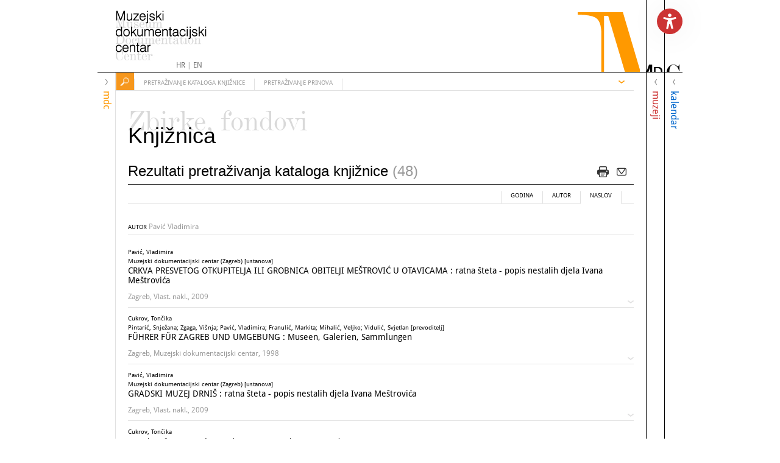

--- FILE ---
content_type: text/html; charset=utf-8
request_url: https://mdc.hr/hr/mdc/zbirke-fondovi/knjiznica/rezultati-pretrage/?a=Pavi%C4%87+Vladimira&page=1
body_size: 223196
content:
<!doctype html>


<!--[if lt IE 7]>      <html class="no-js lt-ie9 lt-ie8 lt-ie7"> <![endif]-->
<!--[if IE 7]>         <html class="no-js lt-ie9 lt-ie8"> <![endif]-->
<!--[if IE 8]>         <html class="no-js lt-ie9"> <![endif]-->
<!--[if gt IE 8]><!--> <html class="no-js"> <!--<![endif]-->
<head>
	<meta http-equiv="X-UA-Compatible" content="IE=edge,chrome=1">
  <title>Muzejski Dokumentacijski Centar &bull; Rezultati pretrage kataloga knjižnice</title>
	
	
	<link rel="icon" href="/favicon.png" type="image/x-icon">
	<link rel="shortcut icon" href="/favicon.png" type="image/x-icon">
	
  
  <!--[if lt IE 9]>
	<script src="//html5shiv.googlecode.com/svn/trunk/html5.js"></script>
	<script>window.html5 || document.write('<script src="js/vendor/html5shiv.js"><\/script>')</script>
	<![endif]-->
	<script src="//ajax.googleapis.com/ajax/libs/jquery/1.8.1/jquery.min.js"></script>
  <script>window.jQuery || document.write('<script src="/js/vendor/jquery-1.8.1.min.js"><\/script>')</script>
	<script type="text/javascript" src="/js/script2.0.js?v1.02"></script>
  
  <link rel="stylesheet" href="/js/plugins/liteAccordion/css/liteAccordion.css">
  <script type="text/javascript" src="/js/plugins/liteAccordion/js/liteaccordion.jquery.js"></script>
  
  
  <link rel="stylesheet" href="/js/plugins/fancybox2/jquery.fancybox.css">
  <script type="text/javascript" src="/js/plugins/fancybox2/jquery.fancybox.pack.js"></script>
  
  <link rel="stylesheet" href="/js/plugins/simplePlayer/simpleplayer.css">
  <script type="text/javascript" src="/js/plugins/simplePlayer/jquery.simpleplayer.min.js"></script>
  
  <link rel="stylesheet" href="/js/plugins/jquery.bxslider/jquery.bxslider.css">
  <script type="text/javascript" src="/js/plugins/jquery.bxslider/jquery.bxslider.min.js"></script>
  
  <link rel="stylesheet" href="/js/plugins/custom-scrollbar-plugin/jquery.mCustomScrollbar.css">
  <script type="text/javascript" src="/js/plugins/custom-scrollbar-plugin/jquery.mCustomScrollbar.concat.min.js"></script>
  
  <link rel="stylesheet" href="/css/normalize.css">
  <link rel="stylesheet" href="/css/web.less">
  
  <link href="//vjs.zencdn.net/4.9/video-js.css" rel="stylesheet">
  <script src="//vjs.zencdn.net/4.9/video.js"></script>
  <style type="text/css">
    .vjs-default-skin { color: #ffffff; }
    .vjs-default-skin .vjs-play-progress,
    .vjs-default-skin .vjs-volume-level { background-color: #828282 }
    .vjs-default-skin .vjs-control-bar,
    .vjs-default-skin .vjs-big-play-button { background: rgba(0,0,0,0.7) }
    .vjs-default-skin .vjs-slider { background: rgba(0,0,0,0.2333333333333333) }
    .vjs-default-skin .vjs-control-bar { font-size: 80% }
  </style>
    <script src="https://cdnjs.cloudflare.com/ajax/libs/jquery-cookie/1.4.1/jquery.cookie.min.js" integrity="sha512-3j3VU6WC5rPQB4Ld1jnLV7Kd5xr+cq9avvhwqzbH/taCRNURoeEpoPBK9pDyeukwSxwRPJ8fDgvYXd6SkaZ2TA==" crossorigin="anonymous" referrerpolicy="no-referrer"></script>
    
   <script type="text/javascript" src="/js/accessibility.js"></script>
</head>
    
<body id="m">
     <script>ActivateFromCookie();</script>
<!--[if lt IE 7]>
<p class="chromeframe">You are using an outdated browser. <a href="http://browsehappy.com/">Upgrade your browser today</a> or <a href="http://www.google.com/chromeframe/?redirect=true">install Google Chrome Frame</a> to better experience this site.</p>
<![endif]-->
	
	<div id="wrap" class="center">
	  <header>
      <div id="logo"><h1>MDC - Muzejski dokumentacijski centar</h1></div>	
			


<div id="top-menu">
<ul>
</ul>

</div>
      <span id="m-top"></span>
      <span id="d-top"></span>
      <span id="c-top"></span>
          <div class="topmenu">
        <a href="/hr/">HR</a> | <a href="/en/">EN</a>
      </div>
      

<button type="button" id="accessibility-button">
  
</button>

<div id="accessibility-menu">
  <ul>
    <li id="increaseFontBtn" class="increaseFontBtn" tabindex="1">
      <span class="uk-icon icon-increase-font"></span><span><a href="#">Povećaj prikaz</a></span>
    </li>
    <li id="decreaseFontBtn" class="decreaseFontBtn" tabindex="1">
      <span class="uk-icon icon-decrease-font"></span><span><a href="#">Smanji prikaz</a></span>
    </li>
    <li id="contrastBtn" class="contrastBtn" tabindex="1">
      <span class="uk-icon icon-contrast"></span><span><a href="#">Promjena kontrasta</a></span>
    </li>
    <li id="grayTonesBtn" class="grayTonesBtn" tabindex="1">
      <span class="uk-icon icon-gray-tones"></span><span><a href="#">Sivi tonovi</a></span>
    </li>
    <li id="fontBtn" class="fontBtn" tabindex="1">
      <span class="uk-icon icon-change-font"></span><span><a href="#">Promjena fonta</a></span>
    </li>
    <li class="highlighted-links-mode" tabindex="1">
      <span class="uk-icon link-icon"></span><span><a href="#">Istakni poveznice</a></span>
    </li>
       <li class="reset-bttn" tabindex="1">
      <span class="uk-icon reset-icon"></span><span><a href="#">Vrati izvorno</a></span>
    </li>   
       <li class="toStatement" tabindex="1">
      <span class="uk-icon info-icon"></span><span><a href="/hr/mdc/o-nama/izjava-o-pristupacnosti/">Izjava o digitalnoj pristupačnosti</a></span>
    </li>
  </ul>
</div>
	  </header>
    
    
    <div id="content">
      
      <nav class="panel" id="mdc">
        <h2><span class="panel-arrow"></span><span class="panel-name">mdc</span></h2>
        <div class="panelContent">
          <div class="search">
            <input type="submit" id="Submit1" name="m-search-submit" value="" /> <input type="text" id="m-search-text" placeholder="     "/>
            <!--Pronađi u fondovima MDC-a-->
          </div>
          
          <ul class="nav"><li><a class="first" href="/hr/mdc/o-nama/kontakt/">O nama</a><ul><li><a class="first" href="/hr/mdc/o-nama/kontakt/gdje-smo/">Kontakt</a></li><li><a  href="/hr/mdc/o-nama/djelatnici/kontakti-djelatnika/">Djelatnici</a></li><li><a  href="/hr/mdc/o-nama/mdc-danas/o-mdc-u/">MDC danas</a></li><li><a  href="/hr/mdc/o-nama/povijest/iz-albuma-fototeke/">Povijest</a></li><li><a  href="/hr/mdc/o-nama/dokumenti-mdc-a/">Dokumenti MDC-a</a></li><li><a  href="/hr/mdc/o-nama/pravo-na-pristup-informacijama/">Pravo na pristup informacijama</a></li><li><a  href="/hr/mdc/o-nama/izjava-o-pristupacnosti/">Izjava o pristupačnosti</a></li><li><a  href="/hr/mdc/o-nama/informacije-osobni-podaci/">Informacije o korištenju osobnih podataka</a></li><li><a class="last" href="/hr/mdc/o-nama/javna-nabava/">Javna nabava</a></li></ul></li><li><a  href="/hr/mdc/zbirke-fondovi/">Zbirke, fondovi</a><ul><li><a class="first" href="/hr/mdc/zbirke-fondovi/registri/">Registri</a></li><li><a  href="/hr/mdc/zbirke-fondovi/zbirka-muzejskih-plakata/pregled-zbirke-plakata/">Zbirka muzejskih plakata</a></li><li><a  href="/hr/mdc/zbirke-fondovi/fototeka/">Fototeka</a></li><li><a  href="/hr/mdc/zbirke-fondovi/videoteka/online-galerija/">Videoteka</a></li><li><a class="selected" href="/hr/mdc/zbirke-fondovi/knjiznica/zbirke/">Knjižnica</a></li><li><a class="last" href="/hr/mdc/zbirke-fondovi/arhiv/arhivske-zbirke/">Arhiv</a></li></ul></li><li><a  href="/hr/mdc/digitalne-zbirke-mdc-a/">Digitalne zbirke MDC-a</a></li><li><a  href="/hr/mdc/koordinacija-mreze-muzeja/informatizacija-muzeja/">Koordinacija mreže muzeja</a><ul><li><a class="first" href="/hr/mdc/koordinacija-mreze-muzeja/informatizacija-muzeja/radionice/">Informatizacija muzeja</a></li><li><a  href="/hr/mdc/koordinacija-mreze-muzeja/upute-preporuke-smjernice/">Upute, preporuke, smjernice</a></li><li><a class="last" href="/hr/mdc/zbirke-fondovi/fototeka/posjetili-smo/">Posjetili smo</a></li></ul></li><li><a  href="/hr/mdc/eduzona/predavanja/mdc-inoforum00/">Eduzona</a><ul><li><a class="first" href="/hr/mdc/eduzona/predavanja/mdc-inoforum00/">Predavanja</a></li><li><a class="last" href="/hr/mdc/eduzona/radionice/radionice/">Radionice</a></li></ul></li><li><a  href="/hr/mdc/publikacije/nova-izdanja/">Publikacije</a><ul><li><a class="first" href="/hr/mdc/publikacije/muzeologija/najnoviji-broj/">Muzeologija</a></li><li><a  href="/hr/mdc/publikacije/informatica-museologica/najnoviji-broj/">Informatica Museologica</a></li><li><a  href="/hr/mdc/publikacije/izvjesca-muzeja/najnovija-izvjesca/">Izvješća muzeja</a></li><li><a class="external" href="/hr/mdc/publikacije/rezultati-pretrage/?a=&g=&n=&t=&v=&filter=vodiči">Vodiči</a></li><li><a class="external" href="/hr/mdc/publikacije/rezultati-pretrage/?a=&g=&n=&t=&v=&filter=priručnici">Priručnici</a></li><li><a class="external" href="/hr/mdc/publikacije/rezultati-pretrage/?a=&g=&n=&t=&v=&filter=zbornici">Zbornici</a></li><li><a class="external" href="/hr/mdc/publikacije/rezultati-pretrage/?a=&g=&n=&t=&v=&filter=ostalo">Ostale publikacije</a></li><li><a  href="/hr/mdc/publikacije/bibliografija-prinova-mdc-a/najnoviji-broj/">Bibliografija prinova MDC-a</a></li><li><a  href="/hr/mdc/publikacije/izdavacka-djelatnost-hr-muzeja-galerija/">Izdavačka djelatnost hrvatskih muzeja i galerija</a></li><li><a  href="/hr/mdc/publikacije/newsletter/newsletter-07-01-2026/">Vijesti iz svijeta muzeja</a></li><li><a class="last" href="/hr/mdc/publikacije/narudzbe-publikacija-mdc-a/">Narudžbe publikacija MDC-a</a></li></ul></li><li><a  href="/hr/mdc/skupovi-manifestacije/muvi-muzeji-video-film/">Skupovi, manifestacije</a><ul><li><a class="first" href="/hr/mdc/skupovi-manifestacije/simpozij/">Simpozij</a></li><li><a  href="/hr/mdc/skupovi-manifestacije/medunarodni-dan-muzeja/">Međunarodni dan muzeja</a></li><li><a class="last" href="/hr/mdc/skupovi-manifestacije/muvi-muzeji-video-film/">MUVI: muzeji-video-film</a></li></ul></li><li><a class="last" href="/hr/mdc/izlozbe/izlozba-izdavacke-djelatnosti-hrvatskih-muzeja-i-galerija/">Izložbe </a><ul><li><a class="first" href="/hr/mdc/izlozbe/izlozba-izdavacke-djelatnosti-hrvatskih-muzeja-i-galerija/">Izložba izdavačke djelatnosti hrvatskih muzeja i galerija</a></li><li><a class="last" href="/hr/mdc/izlozbe/izlozbe-mdc-a/">Izložbe MDC-a</a></li></ul></li></ul>
            
          
        
        </div>
      </nav>

      <nav class="panel" id="muzeji">
        <h2><span class="panel-arrow"></span><span class="panel-name">
                   muzeji
         </span></h2>
        <div class="panelContent">
          <div class="search">
            <input type="submit" id="d-submit" name="d-search-submit" value="" /> <input type="text" id="d-search-text" placeholder="     " />
            <!--Pronađi muzej, zbirku ili predmet-->
          </div>
        
           <ul class="nav"><li><a class="first external" href="http://hvm.mdc.hr/" target="_blank">MuzEj!</a><ul><li><a class="first last external" href="http://hvm.mdc.hr/" target="_blank">Stalni postavi online</a></li></ul></li><li><a  href="/hr/muzeji/online-registar/" target="_self">Online Registar muzeja, galerija i zbirki u RH</a></li><li><a  href="/hr/muzeji/sustav-muzeja/o-sustavu-muzeja/">Sustav muzeja</a><ul><li><a class="first" href="/hr/muzeji/sustav-muzeja/o-sustavu-muzeja/">O Sustavu muzeja</a></li><li><a  href="/hr/muzeji/sustav-muzeja/vijeca-za-maticnu-djelatnost/">Vijeća za matičnu djelatnost</a></li><li><a  href="/hr/muzeji/sustav-muzeja/godisnja-izvjesca/">Godišnja izvješća</a></li><li><a class="last" href="/hr/muzeji/sustav-muzeja/vijesti-mreza-muzeja/">Vijesti iz Sustava muzeja</a></li></ul></li><li><a  href="/hr/muzeji/digitalna-muzejska-bastina/online-zbirke/">Digitalna muzejska baština</a><ul><li><a class="first" href="/hr/muzeji/digitalna-muzejska-bastina/online-zbirke/">Online zbirke</a></li><li><a  href="/hr/muzeji/digitalna-muzejska-bastina/online-izlozbe/">Online izložbe</a></li><li><a  href="/hr/muzeji/digitalna-muzejska-bastina/virtualne-izlozbe/">Virtualne izložbe</a></li><li><a  href="/hr/muzeji/digitalna-muzejska-bastina/virtualni-muzeji/">Virtualni muzeji</a></li><li><a  href="/hr/muzeji/digitalna-muzejska-bastina/virtualne-setnje/">Virtualne šetnje</a></li><li><a class="last" href="/hr/muzeji/digitalna-muzejska-bastina/projekti-digitalizacije/">Projekti digitalizacije</a></li></ul></li><li><a  href="/hr/muzeji/donacije-gradu-zagrebu-online/o-donacijama/">Donacije gradu Zagrebu online</a><ul><li><a class="first last" href="/hr/muzeji/donacije-gradu-zagrebu-online/o-donacijama/">O donacijama</a></li></ul></li><li><a  href="/hr/muzeji/projekti/nacionalni-pravilnik-za-katalogizaciju/">Projekti</a><ul><li><a class="first" href="/hr/muzeji/projekti/nacionalni-pravilnik-za-katalogizaciju/">Pravilnik za opis i pristup građi u knjižnicama, arhivima i muzejima</a></li><li><a class="last" href="/hr/muzeji/projekti/arhiva-projekta-muzeji-hrvatske-na-internetu/">Arhiva projekta Muzeji Hrvatske na Internetu</a></li></ul></li><li><a  href="/hr/muzeji/strucni-ispiti/uvjeti/">Stručni ispiti</a><ul><li><a class="first" href="/hr/muzeji/strucni-ispiti/uvjeti/">Uvjeti</a></li><li><a class="last" href="/hr/muzeji/strucni-ispiti/strucni-radovi-za-zvanja-u-muzejskoj-struci/">Stručni radovi za zvanja u muzejskoj struci</a></li></ul></li><li><a  href="/hr/muzeji/muzejska-statistika/statistika-hrvatskih-muzeja/">Muzejska statistika</a><ul><li><a class="first last" href="/hr/muzeji/muzejska-statistika/statistika-hrvatskih-muzeja/">Statistika hrvatskih muzeja</a></li></ul></li><li><a class="last" href="/hr/muzeji/propisi-i-smjernice/zakoni-i-pravilnici/">Propisi i smjernice</a><ul><li><a class="first" href="/hr/muzeji/propisi-i-smjernice/zakoni-i-pravilnici/">Zakoni i pravilnici</a></li><li><a class="last" href="/hr/muzeji/propisi-i-smjernice/smjernice-upute-preporuke/">Smjernice, upute, preporuke</a></li></ul></li></ul>
              

        </div>
      </nav>

      <nav class="panel" id="kalendar">
        <h2><span class="panel-arrow"></span><span class="panel-name">
        kalendar
</span></h2>
        <div class="panelContent">
          <div class="search">
            <input type="submit" id="m-submit" name="c-search-submit" value="" /> <input type="text" id="c-search-text" placeholder="     " />
            <!--Pronađi u kalendaru-->
          </div>
           
                    

<div class="panel-box">

     <h4>DANAS U VAŠEM GRADU</h4>
  <div class="town-list">
    <div class="picker clearfix">
      <a href="#">A</a>
      <a href="#">B</a>
      <a href="#">C</a>
      <a href="#">Č</a>
      <a href="#">Ć</a>
      <a href="#">D</a>
      <a href="#">DŽ</a>
      <a href="#">Đ</a>
      <a href="#">E</a>
      <a href="#">F</a>
      <a href="#">G</a>
      <a href="#">H</a>
      <a href="#">I</a>
      <a href="#">J</a>
      <a href="#">K</a>
      <a href="#">L</a>
      <a href="#">LJ</a>
      <a href="#">M</a>
      <a href="#">N</a>
      <a href="#">NJ</a>
      <a href="#">O</a>
      <a href="#">P</a>
      <a href="#">R</a>
      <a href="#">S</a>
      <a href="#">Š</a>
      <a href="#">T</a>
      <a href="#">U</a>
      <a href="#">V</a>
      <a href="#">Z</a>
      <a href="#">Ž</a>
    </div>
    <div class="town-box clearfix"></div>
      <p>
  <a class="arrow-lnk" href="/hr/kalendar/pregled-mjeseca/rezultati-pretrage/?u=&td=21-01-2026&vr=1" title="Izložbe sutra">IZLOŽBE SUTRA</a><br/>
  <a class="arrow-lnk" href="/hr/kalendar/pregled-mjeseca/rezultati-pretrage/?u=&dp=21-01-2026&dk=28-01-2026&vr=1" title="Izložbe sljedećih 7 dana">IZLOŽBE SLJEDEĆIH 7 DANA</a><br/>

  <a class="arrow-lnk" href="/hr/kalendar/pregled-mjeseca/&view=grid" title="Aktualni mjesec">AKTUALNI MJESEC</a>

      </p>
        </div>


  <h3>KALENDAR DOGAĐANJA</h3>
  
  <p>Kalendar događanja je online vodič kroz događanja u muzejima Hrvatske. Portal redovito prati i najavljuje vijesti o izložbama, radionicama, predavanjima, tečajevima, stručnim i znanstvenim skupovima te izdavačkoj djelatnosti muzeja. <br />
  Osim na naslovnici portala, vijesti se mogu pregledavati i na stranicama svakog od gotovo 300 hrvatskih muzeja koji su predstavljeni na stranicama podsajta <a href="http://hmv.mdc.hr" target="_blank" title="muzEj">muzEj!</a><br />
  <a href="/hr/kalendar/pregled-mjeseca/rezultati-pretrage/?td=20-01-2026" target="_blank" title="Aktualna događanja">Aktualna događanja</a> mogu se pretraživati po vrstama događanja, po vremenu i mjestu održavanja.<br />
  Svakodnevno se ažurira, a funkcionira i kao arhiva hrvatske muzejske djelatnosti.<br />
  Godišnja posjećenost portala kreće se oko 20000 jedinstvenih posjetitelja.</p>

  <h4 class="toggle toggle-close">Impressum</h4>
  <div>
  <p>
  izdavač: Muzejski dokumentacijski centar<br/>
  Ilica 44/II, 10000 Zagreb<br/>
  za izdavača: Maja Kocijan<br/>
  urednica: Lada Dražin-Trbuljak<br/>
  suradnici: Tončika Cukrov, Ivona Marić, Zrinka Marković, Ivan Branimir Guberina<br/>
  tehnička podrška:  Denis Bučar<br />
  izrada i dizajn web sitea (2005): Novena, Ervin Šilić, <a href="http://novena.hr/">www.novena.hr</a><br/>
  Redesign, Neven Kovačić, <a href="http://www.redesign.hr/">www.redesign.hr</a><br />
  Datum postavljanja publikacije na mrežu: 1999.
  </p>
  </div>
  
  <br/>
  <br/>
  <p>
  Preuzimanje sadržaja: Molimo sve medije da prilikom preuzimanja originalnog sadržaja s portala navedu izvor: www.mdc.hr Muzejski dokumentacijski centar, Kalendar događanja<br />
  E-mail redakcije: <a href="mailto:info@mdc.hr">info@mdc.hr</a>
  </p>
  <br/>
  

 

  
  
  
</div>

<script type="text/javascript">

  var loadingImage = "<div class=\"hor-ver-align\"><img src=\"/images/_theme/v0/icon/loading.gif\" /></div>";
  var letter = "";

  $(function () {
    

    $(".picker a").click(function () {
      letter = $(this).html();
      loadTownList();

      return false;
    });

  });

  function loadTownList() {
    $(".town-box").html(loadingImage);

    $.ajax({
      url: "/admin/modules/news/ajax/townList.aspx",
      cache: false,
      type: "GET",
      data: {
        Letter: letter
      },
      success: function (data) {
        console.log("- entered -");
        $(".town-box").html(data);
        
        // scroll replace
        try {
          $(".scroll-pane").mCustomScrollbar({ updateOnContentResize: true });
        } catch (err) { }

      },
      error: function () {
        console.log("upsss");
      }
    });
  }

  

  

</script>
<style>
.panel .panelContent .panel-box h3 {
    margin-top: 16px;
    width: 100%;
    background-color:white;
}
    </style>

             


        </div>
      </nav>
      
      <article id="main">
        <form name="app" method="post" action="/_wide_clear.aspx?id=187&RedirectUrl=/hr/mdc/zbirke-fondovi/knjiznica/rezultati-pretrage/&a=Pavić Vladimira&page=1&lang=1" id="app">
<div class="aspNetHidden">
<input type="hidden" name="__VS" id="__VS" value="H4sIAAAAAAAEAOy9228cSZovNqMiWbyKut/6lq2+TPe0qGZdWZzZcxa8SKKapMhlUWqsjo2dYFWomFVZGbV5KTXryfAx3AcH2/Duwz7Yfthp+8DwPvjlGFjsw0y/SHpbHGD/ggP4H7F/vy8ys6pIqqfHNmAYWAmsjHtGfPHFd4svIv/Pny/e+vnk+3/xFxvGjwLjhQf6L2M30PsmjNZVo7OtT/7iL25cmFz4i0bklX7VOHoYqIGavG6jvcD1TV+nyYuTM5VKabmyWiquLN648P7VZ8pzmyrSbFSH0a5p6gs/v3Hhwsxi88bEhZ/j98IL/MxemFu81Lx0ffJn7zzwdAf98N3X33WUc4RGnZ5BE6qjLh66YUf5ymkF6vXfqDujRV3HN6F6/Z0z6McddW28FVv+D7SeT1r/Y5u99kVussV/zeaFBRnF+z+bOzJvvvfbii1MH8UtFYQdd7YR+KZlGMy//k6/+b7jTjWVj+i09lueRmDmRaD8RozQVCtg5ZljfRToNsscB30VMdBWPamV77g+K017KnKZMNNlf+RVXdXRTcPEWd8dmIHuMt83QV/eO+O3dVd6l+8Zj83P9UwQoaMeywVxN/aZOhmwLzOhZ/pSWkKazU6FQY/V3nyPzrQNq02/+b6vm3xlhFlvSx9n406g2tI7gCV3ZMIcwHGh0co1BjqH0ecw9NyLQE9wvDmMNtcITA5DzGF0OYwsdxz7OQwnh3HkMIBcSwc5dBp/QQ4dxV+YQ7fw18+FwdEEezTBruTcSOXwfkzQ+60f/YeZuyoz959nfjbz2VocAp6fOwufbZsj7R8rjPhzZ/qzes9zo8+d2c8OAxe4rD93Zj57FmBCVePz/L8J7zve/f9yCk8+1lTjWPv5NeUdmaCFaKBih4+Wivk4jsO5tWbTDZ21I3WkZtaa2lNuUzt5hhCYXGsGrppfazdN/833r79zfZVf81C0q2bXvCPlPI49V00x2Djmw0iBhvKUgwJNHYTHJnLm1zw3NM4zV7cN2vZ6LI5nu6vefD+z1sUwgqbq2lAUaV9CgUba9JqPd+sA3fY76P/Mmu87awHGk1/zwyPdOEaJyD3SIV7oRy910NM+CoNuaDx6RMr5NeDz67/RxJ9Gfi3Qg4FBXgDYhLNrgef6rcj46FjgH+uuM7mGHij8Cuz4q5xpeeIlNoFPmR9k9N2Wj9qTa338zq+rIwDJecTOL64rWaH7AAc678ytq6bz7NU/hJ6KFxj+2vWb4bF2u5OIaf+i/DpH2kWO9q9KdOnrV78LAJPukQ5aYX5dtY6bqokKgMYUfo1/goinnRn8Rm7XBBqF/FbHdGbxbCtnBzQjt66CK/g7chvKd/a9k66Jo2MHJYIG4IIeTyDoosFQe840HqHyAaR1TFBHzdmH0weRQuMRR4isEx34E+v69XdT/NHt/LomAXHwdLHaWrPrQCdnI+j01fVh0HEBEB/l+wYFPZCv5kzy1M5FhFxnFwQQ0A0cZrhAvG81i3qxb/Aqr83Bar/D6eTLDChbU55o40rydH7tPDF916krZgUtAPYyn27YOHYeeapJHEQzQUd7+gTD0USEK/aByrux9rl6MKWSdE/mBMMNME/4uX//vvOZjhqfO5OMaknUqLgPOIbsICDYAEqgZQLsxroGGnsn9zA6ALeBtQdUD2fXXeWdhJHpONfWgcZYxscOpghLxzlwX/3dzLqL/r3QXnNq3T1Wr7+9ve62CaOeiUzDdZacbdUlLTTO4rprR47Z2TVBjKaDLqbhWHWvrLtYT5h7xxw5dROhfn7djQzmZHq9LQsjmFwHnTMT655uzq97xnTTZbFu0NkucMW0QCpNv+HOIah9kDhAbwphAxK3brwF/[base64]//[base64]/gqyn+up08Hn30Gk8s8ra+snH8m9hvNY5/Y3zgfnepaSY2sADzG8dYfS2zmDx/7ewYMDb/JuPH5OMBCAwBWOccfjOJdA8vPI4D5+qGi8lpgiQ4WK9b4L6+ujxM29XfuA0DaHogMGA0zbkNz/TABY9i8PwN43VVML2RrEEJdI8MpsR0wYshbjew4OY2TI8yBqnk/AZkCc95pI6AQCgPfD/iADk9fiu/AVial87EBhGDP0s7WHgY+9xG4HYgpJDKzGygMBgPls0G6aha2Bjof/pfgemNY/NSLb7+q/sOEO3137axpBt66vVfYVTBNB6vv1MdZwaBtlBNJnW43pjU89oUQBDqg9+x0qCrLr/+K4ifms1p29p1STkBHc3SAOPJTcy+msUvRAvVjJw8gjHo3swmhdsGRj69Cfi9BB5PInDsMurLOt5E5pZSLdTRPoURZIUu5O9vEQAVciNnblMDBRvHnICpTbdNiWDTHJn23Kbx/BNnO4ZcMLNpum9+ILO+uGnImrfjnghViza6ayJX4gs2Xo9iMmzJBVd0PZJf1UAzgX/kBr7DUAQpuYmembjlAck3A9WKX387s4k1Q1qNHEwSBImpTczJm+/xwKCdqc34CAQoj0cA0XKGT9MHRl/NQkMON78JtQmUpWmCF87sJgR05wDsDa+PW64DgsmQGxLhMOrYV2007ze1ntt89bu04vRm/A3WOLr6+q85p2bh9V/HAcQyGZMzl8QYXnwA9g8ZChJ7pIHl0w+OtBeZF9Hsg6YreA3R5YEbgu9xKvMPPExK3L38gArMS2OazgboyQuIhA/8znHsDigSPgiaMWb9QfAiDiCSPgC9pQRHFjP1AJ0ENB/0wVqEXj/4RkcUOh98w8f0Q4VpA1udeYixdNwAUudDUEYfilsSAD4+dOMukOWhh26xj9MPPSNZkw8N0Dr/EOQSszkDHdXvsBOXspDz2a6CsL8wTFBf7l4ZiXUdFnAujydp17+YpXzJEnOIYsFRXnDuPIQQqsH1MaJ7QlXBDPzwpdvooA/alem6loXcLvK1G0I3mH4YuEcGiTMPY7CRAA1cfggxFLMhTR8FcaOTfxiDzfl6CpQCQMzjQX49+QhUvoFYwKm8gWeXItcSxCLUFthBrH706j8wmn8kqqdzmc9//vcIvfltFEdoZuoRxO2+yssDwH0kaDKBR5SH9Ba2zMv8o+6r3wHLLj7yOyCTkFkB/747/chQYIsGswhEmGEQtclHFHXy+PVc4yMD8wLNEhOKIJac8nWeoYGrph+9+gepfhEJI4twQaKusxV3gaGXkli2JqceGTD/[base64]//fCEN8vH5vMS+rCvRTRjBWo0itNUluqFeFxImhG8f7/Fpvgkubilob0HoPAQHP+H7g4g9ZUBWNQP//[base64]/9JqQi1TMe9YzHwG+PXbqahUgbDhDwnTmkGc/yO5QEXeLKRcgG8Ioe6cExAiiEifEkABLr5R+DGELOnecTGO0QU9PIEiPTjLQxFgRMAIHPn3o86EJry3+l3B5W5ORXqt3QM19Bp5Q1soAQtPojGocggXyFeVCzX4Fyh4podn0Y/LVzCLkMqnXfmflKh1rY8PxX5hhToYW43vjKhG5POMc+BOooMQ1NboukCZ0IDGx+G8RFhc6GG504M9uAWNh/[base64]/7ugXUB9x8KD+2qxAXndlt0CQmqMbc9qt/PEqEzNmhTSu/TZLnD6a3DccIerVtQBTm5HeJUtVgatugBFp89Q+ev7Bt/unfedTQSTNRu+uCN6N2t4sOOnjLP/huC711+ZZUqp1kMGBC4PaFC28b6HMxuMK8LEoMk/T4+miEivR2gCWHeuEAKorvarwQ8w2Rlc8O3/vmew8qHeKRCVCS4leb480j2IGkLM9X//vLaTwF6SYR8NtM7kHUm9qG+hg6V+0j0fwh8KmYjbmEHYS4HPqBqMEYkYRRIti2YTSEnhgH7ce0ggLTg/jN9+zCdBLiK0+6wMqYhrmduMvVOb0dvxAwIdDxZB1vx92AVG9yOya5344pgufxYLfxRGe89sxOqoRM7tDYNbWjmvHr7xZ2MHDUWtfkW0gE4Lt4BC10bUdhYWPpIt6HbjG7o19/a0GMIKBJ5HKuZMFUO3LyOyTjkHvwtJo01MsBli+a1G5vAL18IQlY+wwq+E28A81SW6E1hMG2Dc/s6J5pUbdH9VDsR2g5BhYurfUopYKpszx4UScG1ZneoUWGMrQEAJgdF0r/FH6h+M/tkOtglJgUZHRBsfFrWhqg23HRjXgCjwHqhkdGOfbpsxDWDsY+u+PiRT0D7R/V+76Z3DG0a+6Ylop0I7cDDRp/SqyVFiA3ErhALIDirMEVg+g4BOTS5FR3di7ZpBEZfocaPFkELXQ7IAOBb/gEMqJ50Qamd2LIduCI8wi8xCqS1Y7MFoQcZAJiTeMh0D2iMjW1A/lL+zM78TdamDpKDrAIJ3deAt8ndk4M8tpoGWKJmt6lMUBFDDTdkIYxBKDEz+yqVlMLw4QES/3JmaQoO8Bv228gu0OGoVge7NefxwO6pVU6mQbxdZoPCJIKdbxIze0qP9GqnTzCZIqzu6/+AzCQmgia9CWNmZR0g0U+wXJTM9msjdPwcpFB4DU4BpSekwlEPWaHWmQOdCDAKsnbh8YzirGYruxqdAAKFyTfhDRN7+LlZOj5xPgzuwtpMG6ZoK0R9ChwQ0OfQLCDOF4g0J/[base64]/[base64]/U//cYbDFBuIhLbIp+cY+opoyc4kYLiVwePXTh1YRmW0AXXPXEkzhuCZQpIKOmyxARnK09eykENjQeDsnHT1AhKJhmtHgAte5FrxavIJBoM+ulGgZuV36RjzN/XEQDz35p+QDjr1k6avT+Ykoro9NHNrJDxqdw+nkSGC7+wTIzoiCqGVvnKoBoIvXbQRvMMln88zCjo2L+LdujWDz0oEKx/6lwT3OQ/T6bbDogSeYcU37c4k42RD6CEEpF3QJxB2hIEHM09ikAgqK9NPgCEMzCBgk2afnLjB0avvIWBM76kOdxg6i3tHYily6lpME/m9I2sN38M8h3p2L1V9nam9FqnN5N4xie1eJ6a66zoze16CEfk9z3RN3MATkucJSnoQAqf2ugT5jDwwdCe/51OYNdN73FQDsZxEABr6Xs8TnXSvB+Lvz+wF6lhU2ysIYWivfg81tDl49X3XdPJ7kP4xmzPJ03Um9gJXTe2FkFs7k3uhZ5zZvdBXR8Gr3zU6E3uhCS7thVD1aM/3lw5iN8JrsUbU9B4UF90AXd978z++dF//9wjOD4NuPLkXqZcoFtH20kDvI8ZRGwoZYtYUNbkHsa6d36dYrJzcvmpN7asOJPQJPMLZfeWJdAnulW5ZIUBVHPKt7PPM292ehm7qb5xFiSylwo4tMkCLwLsYkT6GChQBSVm0D1BhDhy92teNEL+v/r4RTu1rCKbH9tHGo4N5nN7XYUMFIK8IRMeQRGf2aaGiijbNnRDwQiUBmizmk70RYq8/s4+hDsju5vePXc6V1ztmT1xy/kk8TDS370ZRaA1rU/vCIRb2Pa0wjkhoDRIh6fh5PN58D4qz77kRba1XbEDobVuD+SvWpySPopAW3P5MttmIDDHE4eG//ls0AakSSyoP9OD29Yx9EnMQEtwBdnt2t5GZIfdUbQjrn3MCFSHizsu+OSYXndynlYe/kE35i26bbk+7KGlVxVkbAEawHWiBvpFCAWC9aB/OUrKBtZDEfw0F02PvgkiEk1mGDM0tzs0seM8ZVRwu7puQ/XdpUWu5eXqxcH+bT9PGcJAShUi5kjyXQDzDEGvQBXgMoYLHwCfA+Xjz38zt4yXWpMbKEMRbamIfDC7PHxpl8DxW/O2iCWhGGqiCl9O8NIsA2RwQG1naM6xF6uOjCBAQMtGsBOiFgYkLwM57DpO6VPOwqBH0GxoVbmahlBkmHGGf+1iYKRaleAuKhNAAawXtgB4A1A09h+DABEsHCrLHfkChRnanJ/ajuD23D8pkWRZGEOsjD72NgbDOBCcAYV9FGHxMRwQlT6yM/J+hpAZQ/ix+9fcI5A7U0RT+UBSPJohjHg8a4mf57FtF54AGaATm2JOlN78FKYqQ36P16aXrzQ2D3uQBmCwL9hOzrnMVYaxuKoec++87uussHuhGxxM+QsXBmT3g5qCUnznQ3OKBQjd1oGm+yB8I7Fkmjjwh0tMHKNKFxD5xABluylKFiwlxsAjoIGq43/MV1jzW7GIa1RJ18gdtQJKtmlT0XcyC95wn9//8/qUDaBaykZ8sq5kDcxxQJHNyEAEnKQY6/[base64]/QVTdR7qBRuALEzhI4kdcvMUJJ8xV7XM5TTAeZcNwvGU+CipajBQbt8bdNVAXIg9jO3V/5wE0V6gaKJIA2zYBu45iffEdP3V9wGNZWgPdDgCIF4SuWzM0NOlbimciD94Tz8Wq+VUHbIltJA61R9QUd2ZQRA6J9TJRYZMGDq0iUMPs/H/9B/T+Dzi0BW0/xKYtsDIP/[base64]//[base64]/Xgit5jJD6D4305wNSomzTLEJl4dBm8dmozhqqSC6LNtOkKvoxABINzTy4kjybmWhpac+oBNBUejIrkQ9htZECjKdmJrbSDo2lq/XYxf4DshDiqYkQ9+J4ERkmunEKwZIFHPbCsOIX2I++vfFwus818AiQLLPNR3SmdBhhBRLDCULNvJE067OekmszahzhXF3tCWgyDDpze/VESmupIjJExLY6+8CDfYxx1QzoORj8la/A5BOIKGDzaLbA3D6JtSn+qAxgDbg411JaKh4zqZJrp6qD8CXQU0giAKJmoFGawO3xd2haL4+wBpRYntn09yIfGnyb36Ld0B0xBPSDJEEQW1NMu70m9+6R8CXzkUEerIFITLfIqKBkQjQHNB689uOeUFnPNNRU4gEbu/qm992RW3H0gEb9yBmHF9L0ihVpBPPV0cKfYSsP4mg25vBL/[base64]/g9gRxyCBLUZAzamj9/CNZH/y2+EWnAfXXJPiDaQ1mFJNbIHxpyeUAHEhz5JQoGMaFFrQnjnzuk8V6EUT+PMP0hZg6DIwqQwLtD0V+/c20AKtdMEiCcEfK15DCet85LmJ7A1UE+8dplzGujEAXe7zQqmZYbzOLhN4Wuo0Coogn8RghCWURNAOX1dzOHr353JCQ9fxiH4mB4GA+o9zwFx9GXnoLvQuv++67wldd/O28TTiQ69dTDOmhPPCUJw8+XstEw+bSrWs7E065Wi099GqVD7pjRzDDx1PfV1NOA5v5L9nHPeSy76G548Sm9yHyQ0h11pLuXXv0PYfTqfxsmTD+NAt04hiRu53PymQL0Z55RXKLbVx4hqGNm+pndGHGQ5TdMjA4gC3xbioBENt0ZPt/8gBHOZaGF2WtZOByhk0gMgU6azQVYVMCwqWfsh5p9pj3rD4uGLVIhhzbVi/aRWn8Wk+g+mDsxdUHirvOcaoyLur6GPDjN58CVxmSHco5PCLo6/oavxGQqlAkHPXC/GRvAxOSfuUJB8WxwVz/3zG0u4G8ps/QiB5oC2+VTO9eeJW4GjksXsEfggEGMTM+D7D79zKUrbMOdfObSlIxfNEIugIbDKfyZjsnzQfPQMwOq5ePRxMvzeNBnAM82t/GmnnFnSk8/40S3+f7gCIjvMEGcHhefBfY8gXLEtxgFhLdMPgO2BqgOcDdmnsUt2UZCfW4ZqGDha+X5ceRsBFp3nKmvSUid2a/J5sXFdA7BNJxHOFQvnRk+BzTZXMlCS47ViqUukzjJEjQIzn+twmO2cmykhI0Y/9ow6GQ7S5dGEjfvOxv3819j2ZED4gm2jD5pL/UMn0A4nPka6wJSbTSY4E7TRf6wPbv9dCmJZgbR+SRBNHIpPORIUhiCBU2usjc/iwR6JNIJ6WvMdRfjaSwg5Lmg2iL8zKcxMCV/hp7jL7kPxpAPit8CWF26zs9+bUzTOkde/NoE3FNMxLv814FpeOrlNJ9v/mv18nKSMOzYwtexzpzN0XZMNRgS38SfY+Uu/rkKfXVCEdY7ASGYeg6G03Emn6umCqafq5Y6ojHPWk+uJF7Av3ayjdZLNmnEYP4cSgd0eUhYzxW0IdDA2ecKi0VMvkgLoNkMFF5A34Ln2g1BSp5zWjqTz3U3ZhpXJyIgFlPPPSJUHg9KMrPP6eOjuAk9/[base64]/0a7mKflWLCJWryCjxpQVGl0t4YWGZ/V8toXPFcq5SlZZKHEh5olgsVlAMQyoWmFZD/WK5hFAZrygur1RYGG1Wlsu5qoxjeZVvxSir6FihVCyyBOqXGSqVC0irrkwUKqsESQUgKaHNwupKiTWQu4qelGpspVBGtSJ7t1ImTGuFXKW8mmNeicllwCFXK7G/[base64]/3VLm+pf/[base64]/[base64]/vhTEpQvkv8DGKQjwv24SAoiknDNlIW/[base64]/lKFNQqc/2pVllQtRwQprAi1WSEVLQmSCpflyqlBZpSRFimTkNssk/xSPkSXOCzS3ioxp4b5w/osXBBWXCQuSojUuEpAE1BFUtIyWR/[base64]/SlVwC4F/[base64]/1phXKDpJB3KEqVqJwWKLBpiS6FOWiQo09KpZF+5I0kbUotpI+1USkJUOjjFcTFaVQywlRq9g1SsSkkUu4vOAUV3ZZ9DyBH7GFyxDrDgtSrFlkqCWyUaCs8HdhPAS70BfaxsSGhcWWK4tISllrlQuGKwnQIq0TciU8lpxAOHhN9HbhbyKY1Sh/[base64]/InfKZUy5FNFYmVJTH9rCyLRkHRlTSBNL9ULsn6hDopDEuwmoZRTCnpIAe1LJSbqC2amkjpfAOEy5wsbyoJZc4hSJPYiInGoliT/NWIMyIP1YT4cgWJ5UDIvFQgeoritizSpBi3aLhZrom9U3gOaZHQPEGkVaF0LEIho0jiQdNTifZIwLJ4gcmQty8QAjQXAPoYLfRdKF2gi1yz1F7KYuahagzGAr6B9ShWA9oPi0Jt2RtguhiPKDQQE2siAwuUiczkgwVOT6m0eu2L3H+e+fHrmP7l37/8+5d///Lv/7f/ms0Lt+U+uX/785/l15r0JQ0urXVU07riBXSHdifXvKO4m1/zlecOFC9Z0xHvPvNUuLAWN13DS7/[base64]/yG2/FMTzdR8taDULfde04YAagCl07gRm5HTz1U/sD1Fx+ayHSNn3Z98RGf4k8WmK7y5x77Tld3TeCq7vXH9HTsynuVc5SM7cpIqut4mMbO9GO6B/bb8cJjHpl48wNd+9r6yuOBp1oyPaFywk7cU7OPB316nb3+Vl8eBh1DEMQ3kMLbfxz6XoQR7/hh+vQ23XmaKpjcVoBHftuixaXkmQH0ZprQjQe8RFI7gyM36Oh30nRfReIH0PbdY4uWKqsT4gGgOD0er+irO2l63w2iGFk6e83FNMu2fjmJLvXMwB75vrTtt92WcuJuW0eYUsVT1D4vRiI+joSdpmnxDktu7o8m2zepI54e7oRux/iTOwTz1R2EORWj87erWi6PJiZ4NLGreuoyf5xAA1WasprU3O6wyru7Fj5mSadYpZyey2ssG+qDczN5arcjmLj4xERIiXg+s89j5Txs5uuL+zzIHy0lS9bZN73YU4FvlrK5HGvm6r4c9LcrOEGSmf0Aq9ADxKYZ4vLhiRIes0buZazvlqebwIlkES/sZykY+HXEomPT9A39HE2P5zPbemo/wBsHqMzHCMAXbcZwNSbxDudO80xKEL/[base64]/xYVic0KdNgpZAfArqjufUM9CkMBK3sNffXbMPUCiTTUT88WiirGQSsVNL+qotdM9RwbE2vCSi4y6maU1Coe3eSeOd2ItiomIPqIrX++61NAtw0YGy9e9niSjPO58Gcnkt5zL0eGiJ/Qg9uVCn6etLw+LSNfd6P0kArmHdGV4e67tZT9EFmVBQ2tmv9ZHjEuCd6ecKM0S/3uccGO/n1ZhTvZBG5dagxSTG68N6WGFp7oDXcqr88yNSTTYhz4S0XU6jIS/G4J2/[base64]/ynxnWgTqnkJfalU0Mcq2l0tcxcR5dkfjgP1+E6OnXl0O6kwnbuNrMM2+cexlGgWRl2OlX3i7hTgQhgW8Veg3xHqLeNvBe9YJlwrNGShDN1vMJ5V1Ic+XyY80WalhvcW8KzSQQvj4buqZfFfqpT4TuSjTZp8y9z/JTwAwwrGVqmuIox6Vc4F6+JZRb+gGldW6Z/AdgkPwAJjoxNYuYCxraAvK2Xot//25/9fC6AtkUHfW2zemE9u1v6U/vxOcl333HLB+azwuUM77txyMQ1XJFxMw6U0vSrhYhoup+krEi6m4UqaXpNwMQ1X0/RVCRfT8Iqk0xlHwsU0XEvTCxIupuHVNL0o4WISLiyn6SUJF9NwIU0vS7iYhotpekXCxTRcStOrEi6m4XKaviLhYhqupOk1CRfTcDVNX5VwMQ2n4y0sS7howwsFjnfJxgpzhXSUhaKEbXpxpsiRLRdKn1//[base64]/n+a/tmVNecQ3HLQdf5cnbg+3W3n1+47j+47uyoCr55bW9+AMN/xIHZdXTuKtOvFfstZvedsC6uHEqq6vMxhrQUOllt7tDux9nhjLbf2ePc9q5dSRkukn+NETuc9ejNrvMdNTqyueTwjHqnuxTUPvy5PdkGzDaHHRm7vgzVekMQrrtfC0DRcyMnGd8wLZzcOddwN17P8x2CubhRH2oHSxPs2oNP1s+JbvJQXBR0egFnDm3kth/O1CTrhO2vdSE7EPdl74OzwWo2QZ7x1gKFeXOuZljbOA4iVJtDLa0HjWGlRHxpylK6ZtYxo2kUdOjtuF4Jo8/qpCrbXd5iqoxMIOiLLNqSbqBQ1P2MWajYAXe3wUtKWL6851I1j0VtOLHiujhXsSrtzawGkVuoeHTW/FrQw9Gc6gNB/c20ovVkxyqH+qG+dTX+ieMjhnAx7pcM5LcmxwXfOpsfJsfv4nDriYf6no+kD6CFN56HrmYF5AW2l5bxQlCd57gwshifJeXE4Ylm791EfEIAWL6cu0/JvK34lLR5T85V+XGRS30lu89O3bfRAW/1JO/YMJ8Y9yZuSvcm1g53HdUC2yxnZ4EHMqbWD3ccbDxbXgpA4Qmx71D3awuxEUDFacinEtvHxTnWNaWItMM7agAwTK+fySOLeEQRh9xJSMMHA4WThIeEw0INhQn4tPOaFUp+NLglgrWOtJtGxbije8mzPQSs3LI4WTBO10/zNWkOSkvXwl7HOXPnvnlpuj7EseppXzkTp0jtdxOJgyGACN5UWGaCIdnhDgQIguFyc5i8eUw9WN1MrlIL6wJsCEmhdXOvrEYAurkOTglhsj2YHJ1O8+l5FH8md9byOVPNmPsxiS3eV5qWOqtslsdL+tXWt4ujEWev1eCnRIx2ivQ+ye+id5v3m/XuOaONOljqJUBzeXJdzQZ3IOVShXKpj19NVe5GQfS96hC7o/XPS7iX0xILGeRGDyvBWJV4LtR2DYN1zaCWSJSt35jjJqiaS4iUDKB9yO6WKbBPXrM0s0nLk3/[base64]/cAJHenAUOO9RVbpUfKignnrU/XRy5kW9rSgBqvDZ0fvabtvZFbztcaZHcngv0Nl3djOBvQ3Xmxp9PQvBBL+JIaodofZAXGuFXGyBY2aOoM2rrvNE33i7FYpmy7DigMlFOQOABUXqWDqY21gyc6urIBYs4Lypy1uBUDFnH3T88m8Qr95LYFoucIqgpMBS0tu2/F0WXemK4C4pftQPzumRRnePHzZ2czgV1HgRzdJmretcT57kdnC+6qoGOADXFgnIMYtPKDs2V4zNu07Nlw9cWZ/Hug/Ym5OeNW9gD/42HZRDxxeFlN25H7VRKWoUAWxELbVrTQDKwt4CtwKGebp4iEgv9q2BLfYE2LHCYQmx9ksNFzGdvysOpAVmYUn7NWQSDwVt4jq94bqTBmuXW21p4/XWRuoDIx430bZ9cjfezL2Xkxu1lDmLMxRMsNeat2sN6H5+mLSQGXKOULcqLt5i802BW4S8/EAQ8vNkaQ945UMUl7LM1lIBfwV5IspGyaRszLQFTDci5n3ZVPseyriDfU4C06vOdsPl5f2+Xd/Dq8tcEbBCIXZdaafRfM8cQ5DIC+U8yI1OKGxxOIPAYowtHEBojk+xuGMpjzeKz7e95Jt0dWd3ds0XG75CQSGW3HWvvxjpvJFfkJa+Pa5o3s4eWE+jDhAdCzp989k5LSOlT/8kzmvSGAtoglqkVZr4ehECyLGwFZH6hCtxujX3leyg8ZUS7nT0WoRfvpldgJaWqLsAwDg6Fw2yPdNcCwOEC3oYeZX+NtvJB5hHffzfqyz74FCZgt+QykiL2S/[base64]/4Z5c2UprpYmTpX9p6nERN+ECWdNLzzsJzAeNkjBc3aQr3B8nU3tm0xmCnH4gx3bmbyhh3r2+C4svHFZxPnSx8c3P0xUOxdHGTdwO3M0S/dSqeiajzm6ZLQ7Hg/[base64]/5R8skelXm3+4qNyQhdFK55ysKvcLyRqCtvpk2IgIqDLkM1zznfNKJYBZHZWS3QHFEbnQmvIIUiK5p8Th3qrsrnDrzBw1zVFbv//j8vX90exkDyTixnAqqkHu6WO5duzw7v2U4qY9MlE/HAEjIBFDTTpOAQNRoKvaqrYZvPlBcQ8x7gW8IeFcocJN9kxGIHUxqegKuvZvjUfBYKziH988kyFXHp6TzjlsuB+dSj/vZocr9tMkVsSX1e1+cjbpnnPGgHBuqQeR3XnNSMXd80rtm67dbpKEqc2Y19XmN+OAlzxc2uyDwY1cFZLbfF6//aABEiSEFFwtzLjci3DR5rxIaddMagP4s2tJCEQ3djbuH97ful+/f9makciP9vA6yCXTD7xQ910dXD7T+ZtnUiwinJMuFphbZ9MtQbrEjFEry4IIIcp5whP6ajaRV7ZM/J4NgvBlUsmInHA9y014+kMTxN0ZScWyij588OzwwfaIHQ78g9fYkKM2xZA18+AbZ8cF/Q+vP+QdWCJyQFxz6lZMKSapsrfp2812S5pShQESuc87jFP1R994aL+IYvipHRC1xFA3/fDhkihzcxC83R5ntKmvZkL40Fj0xTlpbzMgffDQ+M3ElkEQuM6Gy08ROcmtIZMCkGlq9B0vPlpMA0n9jx/KXRyj6Ij1aC0F7fSikutjhVJGtHRuakbNs9qO3Dp+5yGQqyl3HxxAb4WE3IwSLv1LZvnNMOXtQ9Etm9xEFQjffQghxm6y81InsEANcASi86jij2VivYLegggEo8mrP14lg8PZzEvDmm9+C8Rqo3ADRLkXkwVCP+rz+iHjZHOml/[base64]/dwjrS4/0kcB9yH81Oi2zC8HBUN5d4Ob5LF/AuSxQr1IvvbeRFFobj7SJmgtfS0XZtJ4s5SIqo8kai11TxLF0Kp474xk+T+SF57K++SRjiAak9wdi7B/MqaGJZ5k79pS51t73rGZo+pNlvfRI8yLn4hNAa1ToIoJf9WW4evFRyB0kTUN0hpw8ZFnjiLq6A8gymHCDK+HdrrQePghttaHpxOWDmkkkKuAxDdHLaZfVUqo1TyJDBSK+wb/+TEld8Si/8i8xHofKr1UVHrKP0l3Qhbkhr7UmHhFYmPfRLssSaOfApiXlORK9CRiL+2elYjIHzM2GHtqTkL2ilVbOrky9IaNnL6yzpa3tHl9JHxPjB9hticxKkiF1n2nk0qcQ4lKX5L7CUXGahkGbtlm1JBI07tHt7xP04wRW8zdr3i3H9WENz9wP+z1t3c/PqfYmVI30r7aWUjhe2082X4o7lTZ9Ms4p5OT231unkpOv1xyqnj6MYd3x5PHL1u/Pp6Z3Jh5ZTyVV3pePZVEN9NTL0xvRDxVmzeenepyJnGeaiG9XuvW6eT0mq1T3U3uvLp7birEA65uwzUZ37FFTOYJ5fCKa+Eh19Ks5HslItl8fF5iQoqzrYjb5xbiF6RuDV1KLaqmilYeGT0QonvJU7ZHkg0R2eoc2avw082Kj/mZMX59Uu5QBal8qTAIvxW2dMgPjorl/M6jE238Vst15BJoX4wrVoqY3VrbTIgDgjtJcHIL4sfJdfyCJj6576xBluuGUPD8BvOgad2QX7LGaDCyQ3BlNNkS7k+2VBza/mfbPj43dBr85iYkTmHSV7NSw5ziOWm2odju99odP2fkm4+LW+pELuRK2NcEieoX/LHWk3PNsHGGXF1Lhe+lc5Kijco2IfWHtsDzlMqkXnNaWiXv3ji/RJRqfzqhDbovxSEVK37VSMRWl7bKwZH+4lQbIz12U65uvZJV8723l6XH69bmztOFLV6cx+/2GNMJEQu4kW/l+Cv8thp4I13F+0pU208S21d7hEaZUKhk+k023nG4tb0pxpaveMUeYDextVvf+3wLaksDExc5lABTmfUr/TKEymX4BcUGv0bvqutb/NQf9LhEn7Co91lmYlGZL0IK2WzsjDz8qQWdJcduEWfbBnokt/JHNDNk1ns/tdZPnMO1/2ftoYUh3I6SHUHFHaYXlDwohWfi8L2sYELvyCnb4kBLtclqc6jhOuvu1p2sMKUb2qJCfrKNzPRultUzCe5CgdAdMXWKo69ezIrw+tXX313P4qEWv2uHjifvZ6kjKhx69cRunN9O6eOZ5p235iSawrvZMh4eTchEhA+yzCaw8pQMjnYKY/npxx1GdJ4z0v3NYY0xK8qNLP2F63WtrbKvB/Us2U1ExlFqYW2HcSJCjJIRK+7LKO3tzQQ9d9oh0P/JkHBle2BmqWk66daNLOmGpYSbpsuFLIoDPwn1wdupnpDF01TRV+74WrpxqkAkbkpqWM+XzSPaQYGblDAj2Zf4KCvQ003VotXDLGVE0u4jD4HbG7MF3RpJT/yXbcZw8sc8jm3me1nmiH9Dhhq3h7kAtJcq8Jizz7Ice4LEfZvZYdhdDsY7p7tvvu+ZYAisK1nGQHe9Nj3T006aET9u4zRP2aJN6kGiO/aLjmmBYfWsygvjdTwjluSPz+aeXQPvZIWwvE69/91hXmqqGma+n2W+UFCMGuTQI9kfDrMBXtodrO/3sEQhKzFklsOe8kbs1/+tG/CzFC6Enwha7+c/WmOUT314qqS1aI/2705WInFfP29kyHLPQGUIMV8Fctwi4+76g2Fe3OXCODXmpSy/5/HGzPE+OXd5Tzm0tDbQraHuDud/DIXPm/9YCAkV/uFOQjXL5aqhS02X30FLet1KW7GHNYZ7/3+SVcvYz0gXR8nUQD4ewwKprV0PYffmhwDlZUUOq3+0dQgm+3ZyT5+fK1txk1+t23Ih3FrB4fYW5F0VcKM01e9TE9lYjt25TRT9xKdv683vR18pX1bUA54lmUPWEmQZaCKt+cf3nZbb9RXPk0w9vn94f/P+1OONjYO93YnHGw/2J0jEhJI5azE/XTfaFW4I80pY/b4UGG4hpiUsJdQLkp3ywnmJ2U8sDD60kcQ/67y2Z1hiaePBxtqshB5v7K5tTSfBgyQtUt7JFIN79WuPn6yB7TSlt21+YvNFpCcfY/aju6NeYxsJWo3vx196bD9tLSY+2WpOjR4cP9ZYHN7JUqz/lN1+7FBw/y+GWa9+F4y3rJ3nMZ3ANHpypN1I7PfDHd1noF/hsWkcIxp7tAwdid8RNJPHz+85m8+e3Xw8wksTsklfjk9H0y3BSjw+hjTR7cQfPD6HFY9wuJU/kP82dvD+aL0w7gcaQ4yzFj44Pztr95NxP9lx345Ae3bP/daYFZ8+igm23xvLeBClPqk08j+0w9f8lLymo9N7aWF+uDqI4lZsN6FlCsM0l9dIG6hYjcjV8sGBgOrXb8bdNkZcqKgDkGWepAoBDf2ZPY0dYaJ8DilInRMXZhupk0PPOjmcfDb+gnGwjPq0FH9qQSz/xKPr/ngV9+1V6LDgbv3YG36SJ/PCrLgyvz/e0C5609JiFX0UmLhXflzfQicfZo61gnnN7HSsdZ0Q/ulTqhC5ZOFxGCjtJT4wVx7bI5AjDoD3zklynvbkin3H8IsRIx5ZNx+fVgfrwREQ99pjOV4shnX3iL6dQQwsFEVSZKZE0LTmvWtf3Zcv3zjWZmpJwgdfqZ79CND5ruIffWW3R7l1QuvUk6EESTcQfhhYffYHymQfE/nwVEFerZ9aAhHpxZ3PT5WwJ/+WehTFX3/X5mefsq9oQyLOlCp+BzvUJ0vrCors0BxyeVv88uvgzqkzzZkU51Ngy/1r2/yIL+Rh6wluBe7r26rd4fd9IL9wauxXCra2+W0hO76zxs7sON9xpsPzEHC6hSznfEMwudd/o/BObhjak8ovDDDz6f7hHVoYxbFjoP3QyT5EoHR0dxuiGri68/qvlO1WC1Ix/a6c5COj+tY2rcjrKm6a2PVBXFIOscDvUA/9oLaHwn0niFvvbfODQ93htsGY+eqTbbAUv+O57U7K2PsGi4yfJkp9cuUL1tYHeXvvyeHTg7XEnvAJP3MBnjkkSuSZYUg040p9+uRBfWNvdnvpIMHWpe1Atc3LE2cvJF50MJqmbNttZloUxP7n6ugk6piXU9skV+GifWRW4ykeWI7Dm/woNHekRedFO1Bs26DnH4hrJrSjpTa/4hy4YMSJ56u4vs6NOMbe3PnNA4jQTlM+aUJG6PNrzMF1utw6Txg0slkS8ANnd876LqffEy/+AbdmZ//YujX3jlO/5utjVb4y/J5i3F22qUNnbecgFhc0iLXOAH+p1TI8omTqN6tJBUh03Hjnm5t4BT/FGoV0ALeuvZxbTVc4ayn0l86v9mS8mp/U+zc/6SVpaeeIn/cYtUja6qqbSCyb2u90ldd7QWdjwqFl8fNTJwvP7oAYBM6+F4d5eryCcL+7o3n8HPJcPO427Khu487wI9uj3/[base64]/D3HjbCF+l+3O6eRt+pvIcfoPTmeZDAS+6nv687fln9kMvHm6ZDK0M32y3/W5fjpZDjR9cArg97JBgs1Bosnvajnz/9EusEa0Y9cyaZG3Uj9068J/Z3eoQ2fSD33M3aAwluVmF4GMyknjKks1q+E3R/ak0u7zQPopZYOuRi760DrRdmXGXbyqpQYtKHGhan18jmP83VOe8Xf50XOXd6X47jw/jpyazK6ORpzH8pnBid0Hh2t4YSSf5HOjoZuRVUCu7D7aAEJYt41dfthFXWPSaaeC985LpMFdPsP30e7W8xG76/leHFLGvuiuHDBwIECYu6sj6bpvvLhhr30B3YE2L/Ds8bQK9+i5Bx+TQxMU5s5ITRq9lXV9PsK7p3fdTgCxp7lgx5QMenGX9yVQrgxMG2T/2u6oP1RiA/nFeYkjp9dSW8S/+onl+MlbiGqMWQumCO+7P7n20x9xPEy9Dd/Sl62fVvtX59X+aVVLf3xV98HuaS803/a17llfTBq0IAiHvH6kTQ8Nimi0BFjnD7k/RBfGWrEuoB0l52B4aP4cUBbHamTKk8m6e/aE4qe7yWknLpcw7vU8q5MnBwBCq5mCaaaHorTTlw9B0ldadTGCR1AUIaZDTO7dyEolnyH1RHe+Pp6caNTO+al0SFfO04N6vXBuAQCRTvf0yFVOy3r2OJBwSNZ/OV5DN2Pxd/fvZa2fIJ02b32UFjUO5EbuXnATC++GFghWTm/b7KyFe88ZGiSSszHaVvOsN5FpGfY680wXX79/9ce9Il25Pbtyk7n8I6ZS302qiIEjObhg7RrZGeAvdtvysXkeo/[base64]/[base64]/mDBoTZyZbSsOCeOJ9mzLWNJ4ksLxjqSlJ4UUldHU63aocZGTZe38VLJCaSxV8gX9fSnNmko8I/c53U8dGv88qcVy4yVSc+/Un7M45v8xLYbh39qU8d8k2g3NAPxGR1jGue5A83a+jvgivOJwI/lJiTaRsYQ81KSChXH7SJJpXVEoP549ydwrgSHd8VEgg4kqJS4RTv2W+BXs8TE8sBLIJM0oHobSr0zaJmmDOHu2zKGbP6iLbLP7/6i13dslMecuL0q/Uu6l5RMv/J+O9Ek1HAgScG53aHbZDKmzMXj/aRW0ON6o/Aho0X1RoA19ac/nu086NGHQ05ICY6RBCzx0BkWM1dwAp2xA9nJkM6D+P23Z2VOVodAO+Nsyseaf6S4PRWTvP60Xp+gTMSP8woBIqFJadZhLFwkiz8z7b647iYQHowcTbPn1iOLbK6TukbrW0nC8KAaAMT5XH1bRqbFois9sWQfOz4NA/JhTtVQX7yt5j1Hjicln66Vr0PX3l72x7Xc/bdX/Mkq7t0RHffuk/8XGhxp78s/1NwpRfqXf6j8UJO/nRQ9e9Lky7fmnH+mxXKXJSuV7WA2m4o29w93rauHEneJFl3dIvP6O3+o4aWXf9Ij7DyHqs93TzuLUNTvQwcZqJ5qjrT0ydmS2ZIfOnO9f7bU6PfL76TZS4nkP+zJR2/PGucCFC95rZG962iQEFGk6uRcmiS+myTymqGmeamdl87wY+6f/Fjm//Ff/S/2bZ9km3JKjv+OOvoN/[base64]/sQkdnes4LlFLo4Wibu30qhc4+U2OtqxuJ70zowZYPVn56Y6d4WxjdCfu++dX3CP5EY1lpOFdCJ2jxM6hbA73O5tRC/FBNU4htJyQguuCczLDzJ3IGpKIztLPLUJ9ehqlk+XkA0xVN/O0tahvim5k0Uutg0/POtcJBc40AOJO0INjjMrkV2RkVo8kq3Cx37TVe9lBelkMmIZli3ZWyO5JjqCypVua2UZreQMmj2Teue8dGshK2ZZ414b1ClPe24k1qjFU75iH5/2HUsvVaASmLhR61+cLsQejGqiicPNnXPKJVmlLCt1uDntOnL2Yo93nmgvhPa/[base64]/6Ik8XFYRNnD4FYN301numWzlQZcx47976h7f8bdd7W5WuJkeL+2J0nI5YL98yNKFf3dNTRwdIz09Jh4p1R3XvxgixObjYhktqZBKiavxg9CikilnUo+Et6kaUba6c4ZOZcf/etBXiNBImk/8HbisSy7Rjn9zoRREh/Zq/ru7JPe3lvT98fu5/s8l7v9beyYRwY8EKoQgtpyg6PHt5OYyOKCb9B75v5NIda/A0bOX3I6/rem9/ykCTagt7jbNPL91t1c+8bwKWZMGghz3LUfX4fwmd618vFfcWDdyCsfV65U9xPveGHByYgNFCH7tnJF1Y2evPHtX0NEtFTx6MreXpfY9Kg4s/s66DFA7dqFiDHPNOVYWH/WLnZJUwX94EFnk6dk97ZP3vGzR5BbKg75+QJDzs/y+7N6vNarHfkFKb6dCzPCHi185ynYfoNN5NcL+8ba3nK5I0PzqQA98SoXseERurG2fz9KG4vZddKnDk9cM4dJjP7e/vOpw5+MYZAy5lbl4dYh4du0NE71mmSHm27KS9MyPtFsaMNhSRExW/CCmMEgQ0nm8RQMA01K7e2vzdy9mL0NAq3SFPJ6u6Z8yh3Mex0UPY6D7szcPt0cnZdyMNhzulzFsnlLkt2UTuWYxhHo7d9sYRrz/uF3YFW1/dPAdPeW5qmjugzexEY07v7vBHRF3+ZkWtX7WLNEy2hxV1Mnslx8NuI0lg8aoY+0lhXg3dALHzqOkDp0242V/fPHgW5c05aAqj3zsvK1tpHo7lmCTRPJy79Q95xLXU3UeJuosSHfQ6c3QH8erppphHuYi22a+nRzDa07EhuJ0nujqC2nWRpIUnAyb2I2CYX5AAw4JyZe3oJUTezBcpbRzp/yvsl4QtP7IW2zgMfcqdwaAoimXzi+unGm7Xbg5cvDS8dSRzqmVMHxdHRyZ2hA6Tl0c7ao7VDuW4EWW+7r2Hj7VmJar+uPX4Ww2+oc64I3BtAR/iTH2mDmgfJzdIGhFrx7hyxthy4LfOrt1dOzBFjCrVcW4WpIiX+8seqjisoO/TzXPmx8meGRmpjzerlP6pecmvipf2ne2Pk4+KBVh1h0Ec8Dnr7QOvm+A1tyf5zMd3oSj0axgXU49Q5y14W08f09O6nVc51Tj1zEn/+QLflGoNN3VLFZFu1IWK1vfzunjO6r5q8RFCULw3SKp1R/50f37ovAK8bsYZYO36r3PDS55N7o4TDvHj3QINtj9/KlrjRxd/cPDjWqWw8KmRcl3Q6xScUS27EfQeEpZPuC61r3nmLKtb/8sqB2wlj+iqClPIGQxXcPHBN6iYMIRwjfm5I8PIH7mBgPPfKwfahdeB2tn0A3teNqwem0eEu+4gb8kcHRnfl3taxmzKe20WN/kLWQ72IGswG77455OZXpOeQhve73P+aOTBx5OlmS3+WhZyvDM+PeuE951CdeMCNT+2VcK5ci/35Ty143xmWPJMvTvDzdeVlF2Mvpjefpqrb2ZtQz16Yeim5VyJjaJfroxfGrUEJucY7egZKPrQCtaAfkesX6wpIFQFgL1E0Q/[base64]/VHdXt0pm/[base64]/DQ+cJuc5l+pnPOt/5bxVar51tvS24p0i75zNGMSJRaj4I3nQFM572UJy4btdaTetIwRnS04zpIT8KtL1/9XemzXHcSVrgipJJFYSOwhuYogSKVIOgCS4F6W6FxRAEgKxDLa6l9U9ZQFkEAxkIhOWiUTVxcOMtdnM1EOXHsqsH+ehauZlfkRXtY1d8i/Mv5j/ML4cP0tEZAKgWIv1iCYBgRMntrP4cffjn3+lfbNOybA875Vp/lWT9n51X3YMDo3o5s3PYL/[base64]/Puj29/l9IW41Y66B0b6NDld38sJyWTTCsnkG/QXlyFPTK76Y7d/beOObxLekiUmX1c0UXyfb4W7+KKtu2PwRB00GGIC0aLlaELsh9RlNKsT9OBaRKEzN/RYsovvZY0KvHEWvLbuKF8lmpwo5RYw/ks5yhuiALxUB0cWHsT75r8zALC7l6beLEmltHAWvq6ErKFrKFxXBEfk4MQPUuYpKBaau72rtGWE60NODzPrknWZPKzod7buza3Ma2ZlEf9P1x+qNNrtdJ+Pe1YI0x/Wr+6Zhnk/IQmJi0TvtF+fK1dlZeJOPGSL9vVMkpk3PZpEh90s10VjgbQBJADrqZJMzG6xkyfWL3UfEOm7wo5AHYurX/3MsqAfJ3Rsk7beUll5zi+66F12eO+ulbfbL7Bm2/FV5+YMurz1wQ1Ma/0JqIvZh+VdyoO4qPOmWu3M+nURkz596iM1WiTkTWXW6Z0ubk/HiQPELj/loRgR/EubYPiQj9h6h9ygO4uLcl4WnMfkx/MT5FzZd2lOwhiokxa50feed7WmvARowpFKohwGvIupLASMmRPr79Yn5lZOb3+cn15/cXo+i4lVkKzA9UE4ptJCd05+cW6zfbjJ/gJ+mbYr6MC/rOiQgcn8q4hqOtBWtmpVU8LonFAfnn7JZdNyQbHlpnlyzpVr8tZjvDWrbIU2766jbZBYtXzr9YJ3FaKeHEk944me1pQKSIi7KoDjuIiuF0xCVMo9JUSQFG6mQeBkW3z+HkEB+S/p52JmCJt5AZJ45Vcdkh+UtkYQJsuQaX6lU1IMYFGPzOwclZag5x5+0Oidr3uj1tbb7rK9AU37K1X400SuDYMBS2FPVu6E/esL89NTC1Eyy/XV787DpChGKVBmxYkK5qn1+sUjDe4gcNlOjD5+jeuhwWXN0gf5STAmyVJFUuRvyZx4ycbT199upGU4jMoYSjIQWLwPjOZElgf8eNQJb/[base64]/ktmhJjs2FlZvTS+sTm3UnPfO82LFFsaSQ518sbGqDiJuhNXaIU7C36SouldF80mq/b9MKvtlhvga5zllV30dU9odT5km7Gv/L9/QRNiMt8riHOyheHpVfn+JKiDqywTxKJGLvjHyr+T6z+rSgzKVo+9SC/Mfe2UDEGnelux2yd1WJ8hILm1acqMSrVJVkiK1yoi7Jo0OEnzfeCfePf/KBPHMcGb4Km+ScMDF2Vc6z1dq5WbjM+sotSA4s0NVoQCMvB9VmMxLHERaqzdH8xVIvfgsV2wWSF6646/an7ZyeCxXb263RkvY+dwJDZfOX2KQovk3ZS/5ubyHmb48udjG8/xNm3N2U6iUEBqoXmcgbY2SLwjgIf+CxjV9JX8CpxsKsojTWtbzF65xhorytdyJokz1+e/fSOs7ya9sCj3e/pLML+O83/X2d/g5Bbv5krpNk8a4vUGT6K22faab7xX/s723CYngCMHEEs7LZn6cr6CPuuJu4JPFa5qa+GabzJNs/9mRdMvWPAgAdFUyS2VFDEKb77/K+Ot5hTUu+y0i5amqQzPmdH+8Nr7MXdX+OiWAJjUiqif7ZdO+3D93szdr2vQcqysuTdPPIy9fzhf5a3LbDL88Rp1Q4PqZgsXXWAifPM59FRtwnMq28741HNYugzd5qPF1UAbv15slHuOUUdwgUEOQ7RevUPustE/feeeViW4PAkzx7XYo6WDNqlY1+06fOw2rhYJ17hUaL3HeC3tbymv17biKRjEOeebsENu0qgOz5i4YePfnFF+O0d8ScoEl5EijzG9sLFfJVjSZa6LNQrq7EVdBcQZYOqClLhuJX9JolobobxQZ2B8llPikoidBmWwYJAN+GUsWoWcFoWcFS8/aPz0JzyeB6Fmvbd2/Ft8hilYwxJAjFtQDj69NbYE4ynqYpPXa1r1rjx62JWoFzdoHxyRqhSKiVvBQTVB7rQAmS9QK1uoEFFrgB3BRdU1vBKgUgaY3AkvUCqglwuLSLBQTtUIxUSvfzBG1giNqhWKiVsgStYKvOEOWqBWEqJUf44haIU/UCq2IWo3yqjSq0rflFHhUAQc9XCo+J4StLU5KMEaLu7LBcKX4XBOMed/iWg6Onc+e421a8OLIwMaRsd+OB2EJzVS5Akvtcx4ELjl73VGXBaSu8m5C6gohqStYiQvtSF2hBakrKKkrGFJXMCmCxqhM+FvBkLrKTBvwTmSIXSFL7AptiF1xwDcgQ+wKSpZ1z69oGbSgdO3BbaF21Rkk1K6Qo3alGecl6dPJmq1ijCM61NSBX/rUruBTu+Ljpx4KuetFS+4KZenFhzHkCF7BJ3iFlgSvcATBKwjBKwjB6x0CJMp4kQdjs0yWJkks8vIGufMZylcwnlPIU76CMWHXCsroAb5FCWRLgcmOBLw7T1Uc7Ss0WdAdl/[base64]/75DBLHj+Uo45lySWLg2NSWiHg++yldmklhgklhYaRrZeyVfz+ASgXGJd3Lnqd3IwpOBRVaerpFiXS65K4ySBEwXC2x5m8UoZuHi8uKAuASA0uKApsWRN/y5ux89x1iD+Ok+aWzxQvrIXXpo5/J+s8UMZ/JY8Mlj+UKb7x3w/SEgjzUdfd2SxwIr12aNxxbjuUsz3iORFVVODA9AIc5boNzY90yFIGMYLxFCIwtEIwuVGApoZEG3/XERBEMj+9CcwpKARpYKhEYWfBpZ6pJCIllQIlkoJpKFHJEsBMk1oZhIFhyRLOSJZM1CStIgIJKlgpBI1pWAc7vfyZ2kz7ONpBnOIEclCy2oZGWQC5Us6lRZKlnwOIwgSyULhkoWiqhkwSFOIKSSHeEJsEV0ssB0spChk1VBg9/o6GTB0MnqSVmTrxg6WSA6WV0T3rj1yKOVpduFtLKL4UkvaFElNa/TQixLNRyxLOv5QiwLSiw7Ed6OiWXpBo5alq/[base64]/tQ4bL0JetanHhbXEhXQkqacSrmTtJNX4RnPeFvlkj8d2UnJZ63NLTYsswPa2Zj7XwQY6mFgwb643gvOATCQSfgk0wL/bvF0FFn67WmXQ3gzrKMuve2Dk2po5d01qSi8e/RLayqV341cHeBFdyBYFMhLezNLXFK/mVVrVNM85m9X8htjX9KboUlgq5relmR3ALhuD2+vGsiKlsNYWT4Yda9VPJbqUJbh/3kppxd3xlLtjEEQ2q86P56IhvgYlvZ2bqUo3SLYOQ37ZWjlJQAtygdQe9m6Q8ZQ4u5YtwiTTolouFJ4UQt/ickOJCwTnabpBC2XIA3XIw7LXW2GEplN4qLqaxVuyqaV3fA1tL6Y3WdRXfJEUZ2twxyksBTJvrm9Q+fS4vFZSECbL0uZCjzwVHnwulJuTpc6Edfa684blcCeToc30/[base64]/JtVZVswS6IElwQJPgmEvMp1201Z7WzNKIKzqE5L0g5L2WTxcFmbnLZVvEiWeNP/EgBU4+O+nOEqwSBFYpr6pKKo68HJlv0XaMe3iezNcVGXXQkflCSObr1QzJfMGQ+V5WMt/CD7pkXLSFJ5XUF1qT+gKR+ppZM+WR+oqVb0h92XB3tL587vi0vtCG1rfNuUbmnND6sgg2tL6BSRzQ+rbw1gmtb2Be2nNfCa0v+LS+voaQQI7aFwJqX/CpfcEy+V7LFgi1r5k54sLx6X1Fcgq9L0jA8iD9ESoSQvHruSPARIqBT/ELAcUvMMUvGIpf5lUFoviFl2ZBTas7TJyLDW8KDNUv+FS/4Kh+wVL9gkf1Cz7VLzDYniUZeFS/Zt144R2z5BNWV7N3lVUc7ba6rpRWg7SEv7RWBIS/bukwhL8/1xOh74xsVyb0VcNMTm1zy9OkwvP3Wlza9jrluzUrovbIWFhMpMDypZn6Sgx8IVNcqxtjoIICMzxVT9XQcATB5pwSBEdhMXUvt731LJ4PKywbSewRBau+5hEFa5FPFKxlGaJgU0z5FjKvH2jgmbtkyYJtcZYsWE+EZMFhKSo/jiz4M8Prq8ZJDTj6QdcwJQwGPyPEeFGhEfe5Da3zhZUpV+YlJg52uyg89NuQB4PScPD2u08erNteQh4MQh4MR5EHgyMPBkceDI48GHzy4HNMHgyLkyDkwWxWZ+iDgXmCIUsfbIo9+mD5AkfWAQ5iA44+mGtl6IMzZXKjAJADBfTBup/[base64]/rhXS0nuIWM2Gg6Qkhsxa1EMZxzdQNP25hXbjLhyAk3NAJSYjlpSYn9yBw7cLyzTErsuT+wH2/bs4aY+ChHjhsr+oEV+/qXMucMUbGctETFYImKr6mfHOLAmVmDkuc/tozDEBIWB5UsN29QCh5x8Y3iGvmZ9IWtyOTFR7xT4jsMw0pXbSWfzDioctNVcYTG1unh1/zW1gyX7/BrVnHl48sfMMkxzikhOb5zrKv9dXOi4Aq3/5H9DsvQC5pMIDh93T+dtmxVS3QMBpMeaiXJV+68EiEXttVjW88jRA4/Fa0tpUU2g32LthNdv4bkyC3GWtOKOHKkuD2sp7bGga4rDxOUZhIKY8mS/buygPRiYf7Z3sIRJoef4AtUjzRZbVfX5vKGjjg5uM0XL9ZQiWi5OIFHngxMngwZ8mTrRYEseTIYkgqzb627vVdf8AuV/MeaRlQS5T5TxSNShuMRKYMSKbvXComUwW2YFxEp281RJlIGn0jZRkMW3ft9iJTBESlDCyJlUCJlKCJShjyRMuSIlE1MYtMRKZfcqWtbd69tbtXDuycQkinzbo6LYWhFpsyW2twr9uV5hMo0TosIlancESqjpComVA6GuVul/+mI80ctY5/519tcIJAjVg5PFxArczBUGO9UQKxMFgfFCOeIlXnLQImVeetHiZUhT6wMlliZPKRZYmWwxMpgiZVLYRiTF4RI9g8TK6sx5BMr84tQoUesjPWu3S5dux1r6h0oJlfOhPy3JlduUxFFQyG5slU2Cy6hoJ30ZbsnHAt9IN9YQLAMjmAZOJ3CN3OrL/BFLcGyjERLsAw20YUMw6pqRT7RsokRG1VW5TC8dqq4mGaYoVwGxgN7sY0e5bJ6xgLKZfAply/NGRPbaIRGpba0y0C0yyA+7Qztcgvgh9Aug/IggwPIc5AUONrl1nUytMuuItEuqz8WmHZ5IlPDT4pjAojQys9SL0OOehkC6mXC3BDRsvEknc+VcJiRR74MhnyZDYzLlnwZhHzZc9OVkmVHwtzCCV1IxOxCGfBYiJhFlwjImIHImEHJmEHJmMEnY/[base64]/[base64]/z53LbvxWxN7zNz7xUQO7tiBjpmO4GmiH6yWTQ9euevHL2zqAFW21PsiIBxPlsIrX+rbREqJK1/[base64]/3TMeow0D1ISiQnyyxNcv35E2K4fq/u8+L4vTnqfmaL7nPQmj9/3JunqQjY+s6pfsVpxkc/kAmSKaWgAU0z7yib5SFpSTYPmq2ZEHeWrLmj8e8EV1miseZ+QR05bsmmakEI2LZAYk+wbcmTTQEIZVRVDNg3FZNMmyCtLNk3FebJpr5QhKjEQ2fTdwgrcqJZuGgzdNBi66fHwGks3TVfpE/4NDOF0ybJBA2rAtENFG5r4fLR/DRu0RWSlEqmgrhqlnJYLK6CU0/TuIeX0P530ITrvDen0PY90+rid6minuVcF1iReH5vR4JbQToPCrR6y/2ACHPU0GOppyFBPQzH1tDWmfpEtMC4HvLksDYbAkyMlDQmk59sbsdTTUHKwgTz9NGTpp00BDlAI6KdB6KfNupehn4ZC+mkKVSf6aRD6aS5LGOmYIaBm5ykTUEtAPI45j4Ca40o4mS04AupMaLQSUEtxjSxFoZdW/7ohoAYloC6oIQTUYAmouYpQSWsdQ0ANWQJqcATURVcJ2zSUYhQEIQG17yK6ZYo8dhm4dhf7XSmo/[base64]/XVwcqKqGpHriGFWzNNWmtk9TbYp8mmqNJOc0tOf9IhN66lNVmzMBVbUp86iqQ6xi8BihqjYf7gyUMBKALBYNyr17/KrWySuMwMCU1WApq59LaS4OjrysTFtt9HN/0SkKNhPqanDU1eBTV0NmKA+bUmOq+fTV4NNXH7H69ZkrQvpqMEAA8OmrqdDRV18yZcRSbRwbYJmqr7c7CRkaawhprMHRWEOGxhpCGmuwNNaQobEGj8YaMjTWIDzV4PFUA6dq/679aVAaazA01io+8lTWYcoI81lFrT/V+pQN6VszQ7IGHp118SUenXXeo2GGkaWzBo/OGjJ01pChsyZF0D6HbQJLZw1ZOmsPrhrSWedPWEvc0VlDQGc90epK3hYm4KAQWgMTWj9tV/t4Nvpmu1uc2DTH5SZjnWPJf/igj8jc//7RNy9wCYwffZXzVXxuKrdGe00fWeMo7JlPjg2OHFsJq2MQcmzyahmUcdXZpZYgG4qD/CYWioKKICTJtne7WVzbChUXaHi9uKasdkyYDa0Is6E1YTZYwmzwCbOhkDAbigizQTmx4TfgOLGh3clrydS1R7evxQ/kmROOEJuWkcKQVRdNd+cYtUNIilJpQ0ClDSGVNgjXpg08v6LlSqUNSqUtY0jptKmr9pQd208mNlOfhCylttlJyVBq6/5K+ALZi1pQanstAyGltjVYR7MF0uxfaXFahYBSO9N8E1ovA/RJwTS8odeGgF5bzVel1xZjeTz4C4hemyV8MeY7rOwBX3nnIE+wbTMjZQi2LZgmINj28wV+XVDGccFBACs7D78MqraodNav5Ei2wZJsm/mhLNmFru7km7ZnSf7zAlwg4fDUzfYXL6lo88i4Qcm4TbILIeOmBVnIuCFLxs02o7d7mCXj5jCiDBk3CBk35Mm4XYAap72hKLYMGTd4aYbUD2Q2hEMybg5M8nzzIRk3KBm3blvaE4Z026DbLxSVZ8i4M1E+ZF1nI32yZNyQIePW97Rk3FBAxu19jE/GDVkybq9elozbBmllQ43yqZFCMm4vORS2yj3dNXVk3GDJuMEn46bJ4dFxA9FxA9Nxg6Pj9t0sVwwdN7tbClIYEiE3WEJuKCDkhiwht/Vfhpu0HiE3FBJyG0iNEHL7Dh8m+7y8tGmmVJWSzQgpN+qtcDQp90vJjp3ZFOOMTifPVDDlbpaHVwnAJQ5PKj13q1DEwsxuq+9xzVGvbmm6g/xROZpu/2xA021idR4JxYdkibI03aipSLJPD9zcgqg7u+5aOMr1lhUoTY4KUkvWnavWhHZk3UHmyPNLeyZrFAUK1M1eMJF2D/hnmLj7c7/EM8MkCJkIvPv9GuTfuOAKsqDLy0uiQBIcGpjMG+Y1Uv2hEnqDI/QGj9Db5NcaXI4VKIsCmkm9Hyz7qBIHTkLVBSyxtyygfo4kS+wNxyH2Bp/YGwJib81ZvJzHoiqx92cF5+yaWHza7dEnRXdWgu+vg3M12/QJeCTfkCP5lua4kisBIfmGPMm3wpF9km/IoXEK8jv1LC8ts/sVf18higOLv09BqL6hgOpbV5Y81bfR7Tyqb2AknTlWqm/QLULUI2eWl9YdCMlHgdH2t+p5lEKtFQ4Mzznqb5OwKEv9nU2O9MKdyaKZTDqsCRETYKi/IQGh/gai/kaBAlny7yAPtiX/Dm00nwAcQgJwOD4BOLQgAM+Fb4UE4PKCFwrKoIgAPKtDf1VMAG5DPPIk4By6FIOSgEOWBPybgAQcXoeZbsgHoUTgIETgkCUCh5AI3HpZQYnAdWaE0VQQEIGDJQJnJcjqRmlVt0Nl98QnArfgEDqTJwIX3QAsEfj15WPlhFk/XjXj8HAE4S1TwzIByvfHvGueMjzwZxFp+Ivj3cq6c0IKcXAU4t8e/0ahQcaE4gvHv7qwWUTS6fbIsx95N494PBBklngcHPF4mMMzSzyuMTGhMq5kZCbFFnOCTzni8eNmBQnIx+8p+TibEZIu1WzS2/11j36cH12/Z+nHgyiz9gEd94WAnBX5MP+ox+bHu/[base64]/elWBRUhqQcDEl5UCcQPIZfISApB0dSDq1IyvPKvSEpd3DEApJyezJHUm7WA/Wb3XInDO248bT5jkT2s0nx3Xb1F72SHdqPyxKVW7+3HcTeObN95oDlVyxZeXGPFxOWG48ErwGWsJy7wEytPGG51cQzhOV+OfiE5RLiYb09hrAcQsJyX/bmCMtZgFs6nQxhuZc7pgCFKITlQITl8lJ3hbDcS8rskrAzmM9QllP0UkhZDoayPDeWDJs4tMBUBbTlxsShJPhEWw7MAQ0+bfln7RFaIXU5MHU5FFCXXxDqcgsT91DWt1ZziBNaMFtq/WP5+jkCcz1x2IQcgXnuHNo7RQ8rIjBnFA7jfAoJzM0wDQjMdehKwkMhMAciMLeC3pCYe86kLIl5zroZcBn8zf2FxBwMibkp9EjMIUNiDifPmZQhMXc7EUJODi1IzFvWA5/EHAISc5p7AYn5l8VJXMLdmLkib1tiBrUhNic0hCIwM3jPsvMaXi6+E/ntcBrcb3uW0Qf6CM+7+bj1VewLNCmCC1iWhgzxuZfzRsnPyVHg4fQkJo7Iz3mkCvn5kHi3jAtGiM8vFJQZuN7nZjdVCdHzgn9c91sr7M2ypOi+OxTvJqToQ7ayizNVYnR/XIegHiVGH2ullPnU6Jm0kEN+OkXNjlhQBkKRDkyRfotp0EEp0tXbT5JoDWWGnM2TpAt1mSNJF9tvxJCkhxisyBClhwREOaJ0EKL0QUOUrj5NJUtXboAL/h9hjrwMYfp1wzpuHVwuQZNJTdck0vSbR1WzxOk3jqqp5OlHPlki1yaOqiYk6ibV70hY26TFsUTqIETq4IjUIQPqt6bXo3XdvBUy9WPvOBgSdHLNOVp1ApiYcmFPN54671XfgBCs4+zIVImD6D69/3YmhaUhWQcmWQclWb9vSpebnMYpm3IkoFqHLNU6b2dYqnXwqNaDVGFfrIeJU4KYPkNg8E2mDm9eTvhocQURFkTmnctcXEy7PmZo18HSrguye/LWepAHzU99VtiXY9n6ukhdbXXCQQMz1xIIvoiQHXKE7CCE7GAJ2UUpuCFnDQpCN0wdJTtkKNlBKNnBpchTSnbN1+Lg48CU7JIqioLBlZL9UeBy8PKteoRBASk7GFL2HWVOp1BFR8rOHqJiWnYf2WYw9c7nodEWgeVrSNq/to8ydOxeqBTTtEOWph2Ipn3hJAChVugo2rjyCduHN3igTQfm8OAGloVFRNoOStoOStoOLUjbISRtZ/3Lj9qWXDYP9HSOtN1Udr5KOQ6I272coKzb+sTt4BO3g6VQhyLidjaJ8sTtIaT9ulc3IG4Pqxnidg4Pck8tJm7nSkTcDoa4HSxxOxBxO1jidsgQt0uWECZINRNDiNuBidshQ9w+bMlh5uOKDBBL3s4MkJNdGwur16ZeW/p23Zry2IQtUCyH5PpiY1UbkpuiPX27JrII6dvVRRPSt4Ojb1e1n+nbIUvfnrMiDH07fJfadCGXXgWBtzTLHVP743YnxYngiNzBELnTLlLlfHhlCpbM/XND5o7drGwoVTCE7qKdDr7yZQMTu18PnNEW3mp2KCsa1PNloc/akLxzqHWt3rxQXIlUoquFp8xCLWzuxW7xoIqV85cK6xrS988LT/pAhKiwhocyL/4S3ge5UrwXoC2VfHGMvYKZY9SxW4elhPB7ShAPliC+uA3MNkLxWxiieBCi+OIbGLL4icKTrRhcituL6Z1TmxbVI46nEU77pTIs8WMLok0k6aamyHK7zl6aztq2ZCzyaeSZEchniTfJHVFXEBr5fAV95BfuBgH+nJSokEq+RYDMCz/HzkNb8yAAzVbJORCu4gHM4PGrgp0Y1hE8enioqkM65uSuvJavFF7Z/lruCUsuD0ouD6YPC1+maRMRra54aezQvvMyh31VfGVuQ+lXx6wXLg5+jnpDNV+E+T3uvX2Mz+1jXmQ7elpo5z2uCdqFwFdT2nmaJcp/YVDsIajfUc+3Tu782KOezxkmO5pstmYVyZp9v5vFFPQFyqRQ0ed97fek3KOiZ4Yt5weo6uCuuYvOi7VtKOm9wJV4RM6Qs5Rydhpq+i9tKQF2oJie/nJYyccTEXm9f9blaMqWNpqli1qGwoqo6HH9UsMmOZc9JxtLyUi2nOXbMHzyf3Ru//Tvp38//fvpX8t/pdLHfX39pf6RUx9dnK0k5X3KNPz2h3IcbcaHcbRXK+FiXI7PsquyGkeo9779Q3zBr5pGqGXEb3+IDg+a5Xg4vIvUx7tfseXWtqAngD6hwzzharZeCnR7+QP4EZfyt9oWQBfl3oNPTumXDfCXffvR0EtO+xNHuzWzZboT9yy44/4NNKLe/jAemY3MlKnOvMr985IpIqJdnXd/2Uw6Xgnv+QW90mYItGGJ5/SaBm0I4e89Cgc4iD9diPfi03Ld2Gwj2UnHI6MKRmlUJnLkcmIvNm+URGwAJd0UptZ8+wM++qx5hQgtEVyQOld2Ei6/IlT1qKTiEhWlnGKS7ryHOhQ5n7vnDlEvefent79LhvTt98XfSp3ZSbE3pM90rRrVLP5SquG71Q7lheh+mTcbcLeNavROzc63v48blFL8K31T1F753d/g5Y6M4E1E9iR+wtkVwgFFnG/77e/SERtNRF23Wa+9+xOqhh2mZTpN8raq/QizEfPuT+X0zFObrB977xSxAO2dD8rGo0M0Dd7+QMbl4LLQSEWl2jaNVrToRoPK0dsfKhT7HA/YL4nf/SXhiaEdZfrnqb3o7HRzv7Zp/xyhZIViNcRmGMWbcTd9Mo5LHBID082yIOyistyzYxnvgO3XvWrSVm3FA1IfFQ9s679QSa++PBmkw35PmbHa7OSUqQc7zX58uU3/[base64]/RWqCAESjgC5Rud/UFFip0D7UwKf9nIFb0DRPxqyRnWawYndmJFhDR0ruie5JZ8QJGvLC9I+JlkOVAkPnhcvhl++HmToHAueEuABrKRvNX48+99/n8w4Ci9ErNXv5zSwQQ6PeQANIveYO384QQGCE0yEIIXNL/[base64]/aFSdvv2xyuQQq1z/7fRHPA7EwdS30EyqbziMLKJExKcW4/Qg7l6LcbjwxlsHs6GV465VlHp75AAaMhCD/chtUEoSBdSWzH4drQ8ymHumLaFM3E3+mB1OhDS0asKzYncXCnSlUXhVbmZvEREBJO12RnZnenA1LhORr3d1z6JyXJSFds7sK5O2/O5P5C3ombbhILgC0qZOehjvDnsvOB7Vm3zb/hX5ba/tJHf+QW0nPU1JGeKtkTlZwWNft4kH7GvpdV2GRXcr7Xkm6YRpjnTPVcvNarxJbI2SUxxrH9QuUWZoVF4I5bCTHKa8puqd+pdRhKMSYL1yp7Bgt9YtgQrUl9h35XS/Y6nefPeXnWRg3jBC2TsMWcSIu8mwfWNH/BP3vXI6B4nezpVYIixPz3BUybBmKfAvOo3PffuHpGsxKXOmjbhvvlYh0FWtKq/XOVOryqK9rn2Gq72mu4377LDihSTuoGg2HC8dhP7BBaxzHmfMLnbuoPjOxkkVMV8+Om37oBZJPgn85IQCucqV2mlJTNbrvU86IJiSoIfN8zsowgEHRjdlCi/zaD0tI5JTr5gB1L+IUpfVKsrCSWl+ligTITZYxJkISdtuDtmG2jN5nXbir8xN+F09AhMc7k1K9/LuTzH/3YUjLN6mo94N/MjENMtFs/3Nxt1uOFH67OMOeQ9EH18j+6YijzmrWbwlIuHiK/78/djaV2/IGintYm+f4XC51BhHA2bE05StYZXduGeDblPhPu1ZS3YZ+UjTfKmRbjf59r26u0t1LthnqVdbG58gAkIfQ/U+s/W23TR2dTtnsTWoxd0I1z4YtR98GOOKj+YrkbzUHBor22IDOpZ4YpJV3GXyvVfsZE61QdLuWeXfiD9ZjbcH7YilvqyQk7lLU3nsXHiRluo1z+5xc67fP8VjSfN56JO+tFrNoWjN1qBzQJZ0VOHrOIuSt3/QRLhnFupofphL4iEnp1RZjT3Z9drJpH5XSnMeRdcr5p3CRbF3njbKVbdecmO2G7v3QCjp+uboiEIM5ZXPrCV1SlYhX3hmvhI30tdmMetc2mTzLjWZGuKI5gtqTp/O/jbe73n3ZyW2ifulf+iNZPE59V29fBAPexIENdQ9RoQMeoVl2hwvx6dX6wnqhEPemR0iZMBTA+5zRSnyBFCD4BSoA9KvIR0hnpg/+yqwyfpFbNOcFHE0rAVbsfVbxKe/q+9jx3QvbVZ4Am/FHQsoFCq8xNaosI/AYti5sQzOuNvdZnQNlVica1U035tlxgrRg7yedGGC8em1MguQF6RilLDNP3le3zy1jCOz3mHuM/Sc2Srx/Sl3QJ0Fwul5jg686E9ZnCh1b2YOzcdVFtbRQXqY7stszX49XuO27eL+aW8KEF/F5Y2YWGsO9f4oYZmdVwoucMys+DvwLO2pvfsL76fxnfDItWgPh5pQsPOOpIcxg2082k849/KpDZKg3ZwOuFxJd+Put79vHkiqkI65agMXrrTn3R9JQXv7A44Yb7LwRgW9w+kVGoyvz/srjP9aySfT5f1LLtuzETFRWjEyJh52l7rVZsyqU+N2EeWW7VpDwckDsFPfpmsjNUvomRXamm/s0YsfZFCTWdEmQsV9SXpqlvrj05k6agrz5OLoFrYwWik7DItO/ytUgWveyto5gxUpkKt3dSuxxvI5/5PQtNDy09xFac+06/8+9e+JmRsP+uNBluqOBZyZOPf6SbzuGsIz6shuZmbn9xg0X+MJVF8IVIkRkbrrLJGeOHFxeqNOd+5dwWmVRPSl+8kQhwfjjKmSA0Du1bXI22Skg7kxkDPzcQ4nFG3Yb78JLyeNtnMtOcQ50mz4Mki8H/Hp5QqaePs9K/HhdkW01xGKDN5iALU3/zoVlaTf6kX+Gp0HG2yXHHn7MTbOoj3+zP88difWdmiIRAKE6+G0Qdj2KKjl3hGt4QZwuNs1i6YWD55B0zJeIw+Yd3HGHC3ploiU0/Fp73euprt7tcN05+ys+CuxfUoob/qsPs/rpD/[base64]/4mBRatiCH31Zv44unb36HiLH4AtDCqDU42h8djM2HCMNbtmntb6dmVpFzjocjXDCw1eEmywrb26QJOxS5VOdJB98C9miSJGnaNtqlkrPFYYF25VsG3qhCXG7/VOfu0sh8MWBt2+Zic5LxktUNhQ8Mx5XRDt2Qm3Y5/6tQCarMV2v3gTyfFs0rR1Dg6O14m24TK7Eb7jlWuasOpqSbIwd2+z0XT8lrmKdw8PzvnGs0G8VP3ZRQ4p1tI3Il7RmzG1bYZWHEfL1cUxyIaepel5uieLtOyS/dTeeDpb76SU8aZzToHL+lJB80XHHT99i1kHgWWGBrDNc7rHA8Y5cC1ecei6Gen5ik2/vRyjcRO91pSSV6z/BtwtptItuTMAo44nMQxLwK9Znbz4HX+g301XQOFrmGwa/E5Z+oEq0zvc1wCdWGArKpc9tWRUGPu956CwhrthTk/qCfSoByr83lKlbUUrGbQSSzcpOr3mc4oi4GadM3+FnXKzXraUMeeeTffYJEmIPakt39AeVNJttkK369z6EZ8xp+o8ZdBkGxtIuStlV2m9PT6/kG9FHc+jckATxsdtNLXk8Oel6kdJL3LccXK654Z5l5jj0mP51nsWSrZMPSulaZp6L5XDGvFkY8F+LgO+hj8HXpCdK6fetncx/G3RAtQ3POyVlUB2LP89gfsED7uWo03ZZBfb/+BKqWGZnXKu7GpjZpEhtYs+WQjOTzzzGNHjIcW49I2y2tnhX06t11P0NpjtPBh2s9D2z+/[base64]/cMqpG2DY7OLqHdWKV1cikqBzXLFXn1ut+gQK8zokGe97+Pt0zOqqqA56+5BYJJw6wJ3h/KumgLDH4e8zTQ2haoD4oY6tjtUmaTv00Lr8o49jmTDpexbylc83zM45Hb9TGog0xr4lOLRBu/[base64]/RybvHczDGEbhH+ZmGrCPBSa+hQMxIW/SbEW73G1GwktY84ksPyzfklplGUwaLZM2OBMZ0xg0CbDJ/iJJorxrHUb+5ScoBCKiLji47rKHvtJ/[base64]/w74rlRRgesiw7zJSdbjH22nQJtgVX59n9iSf5TcyyB+W7pntHFpCEh2aVWt55JzDxoQIVF3Zn60m+33WZJPa6lVKepbqxCH4OsbJP2zki11raYKOcaGZ6VSCNgrhAq00sp6l3mcEoTUYR5yPpX/Dd9r3+0X5QHjIozWW1Orq+zYeyfFIgPgpySrrAfrStF5C2a/YStoz6g4tuK9jGotJxzP+HXdg7+LH4uqZ1FFxOTsvvOzmVqfJDN9JOzUr9wX3ek1vS4W+cMDvVH47b7VtmA2zzqdN2djzBlIpLVHiJV4kgzWmQHB2PU3Nm5lxQJOrRgw2bIu4vdUO1hd3aGfiMKU1238irhiqWXeYLUq7P7bJgpFeZpjgne/+Qukc6QNopdlKzxA0E+/GHsC4cwmXFbr74POcs3IoeJ74ybqeq7u1+7m1KHp5Z0MNUrQ7mvXt1N/YuGCVWIHBVjjEDBfQg7ifUodXPNvorN0VYajSqblKWk+7VyiTk4zkFdS5UQakoS/HONFCJVIDfbC0c82YWN7pbTUoUZMhT6AsIUPqcFYJQlcvV9BGxu/XL9knNAsn9icNuEZp5HwNiIKMRF5upIdNdhxYISsmR61MWCyxjL030k74dBVNjV63MdzY71w1q/rZp9rBaXSAo1YVtERmZjnR3ZOULY+YRCIO/MDpn1r/rPGZn55v0q/zfqho4Dmz+nqN5Ye8ZTfnSKAk5SpBI0k3EW2lB6nqXwPGY8B+T0ZGXDaVt812xBv3aqgmdW2Qf5US+Y7oQsJG2htU5NGqiM/ro1R+xtGdx5P45Mmzy1ahpyHqduoOS3XeE8Ter5ZIEqdBiIA3z/dpJuN4NN8bTd2mO6MSSp6UwVnPeRwxZvViZsPP34g+O1epcTdR5uHmfucSAflxNegiEHGZQMRdL+OyyM+hGVrZTaSbee0+OxUkrcPpFeLjSL7IBkqY8J43nvQ49ZzW0WFeDkppYyvd43WVzg0/d8PePmrMbEK12E8gW7cm3rruDbsH1MtedwNyuZgzyMetIio+iuTsbLlBWVxprUdNb3BNxp732hd47lG0oHxT053rnMdZj/btvgtnSkYXKSVkYhRg253nCsxIkod9HCnBcaYs+T9FvWvnYqAU8fjF9eaAE1T2UWZmnCLVkhhww2gB03YnB1YeGs1fs96rEwyXVdVcnbyj3O+yklPiqx22TXYLA7OHZ13sptWLOkzG6wvaZNIEwXph8pW4zdmkY4NwQLVSB04LlATJmZWkFM3U9qPp36Bm0CXeOby/6pAVFsWp+gvx9hxQkJxapvzCPat7NQ6ioh2pmeSgJt9DBpbY9WnfvPElEx0fft/AOqUK3/S20rtwrS6xPOmaV4Wnd7pM8CIZUudXsTuTGo63vUbo6BwNdQISvGygPUe9mFVisqrtDkUHUQLgKt0hzq7knCeciVIlpaDihlXEjXuk4yk5LmvVsUBKeP6tUbt/F+yldDzHn1tpqXu6FO/Jhwxb2eO+Ieler7/7E2m45SQURDoNNcCp5vTBsYwMtOiyrtWahB/U+pbrNdldxnUQRWefHYBvyEVf617hGG8aTmefsdllY3atCr6LK+qOjaSII59iJI6M6ucF6aKGTJuSxvFi+A5qXugGvtfp72Myl4cX/Umo26PP3Orqgp10Xajjco4rhhX1qEpJl+t6kw6sUFHiSpJRs58+LnPYJMuodb39fUJQQxRlZgxEW9TYb3+XdNH8OEx2cZg836XghvTUPG2E+Cv5HqVLoBY5Q9wZ1qcgos+AGy8t13h9oVBpEznsHCgdG2mZPI0DM2KhRXpGNj79taSb/MakTry2dlbdbR92UouRE6zz3R/LlLA4GbCxR7JQ13YHXKumUVzZbO5eMV2nmgX2m+/0skolrTvOkOh3Rq2o3daTwTM97lxIyrhcxVt909WgWzlytc6xR8Qz1TW9YUba6eldNF/iDsNpec73orKr02zozytjEt3g7Q/MBtRvlCiNIIr7heSNhg7vLcafa55cw/EX1V5H+2+S6F+TuC7SrmM1IfdQ/cyqQTxwuIt6H5qiHh801e7a52BWWrx7XvLMImN3S5sF36HMq84nv0w2BykxNi6eFY5ypyW+6W/KKGv2pwv4Oaolxa/romE5+d3/It5Oa95+R990EoQL8d+eQBxWfoGGN9p6cYVCwSE6hRrekv8JW7G+33SxCulpTkaTjMwaiWpCGMRd1Ltca9DMormcnuJl+Vy4XNlXH7Yqgud/dNFc4uihDWocDDbyizf9zYI5pGGXfjDiemPX34uyb68jrd84+WzBmGYiz0V7mRPuZmednHmNCvPQEjlzKju+7nXe3yOKWbU2/XDezg3jDUC5ROmg9uPLWcWs7Onv6cArC28xbzzox1NI0enVmGSY2XaKNtVDmnbP8OAmH92ZQ3UekQE1YNas6IbZ/79pLcFdjTdQT6BEOPVKplKJ5epaqqS7e7Raf+HvubNZmleUo4UWK4C+/5XnxXLG9prbBSR33y7tMW7TpmQ3x9JwRq6LpCYmTJa3r8PCxsxZv4rIn3hADRk7HAfcSDHiYtANFRsUzMlEZKSMHFjxIq4DsTOn6/tRKdmqqYMPv4LTxA/5oSzGadk/q+Fo2g6hOYRrL/nVeajwZNSpWWmSH91ED9B+V63C3q8R3Tbyd8+TXmt91jdTK5JRR61QwEmzggP40zKqGKenUY6XrWvSLNvxRTsC8+FK5zz7o4ltrZGEXWhCpLv0jX12f1iuGOBYat2PF4+GJByRIJCDmINwvHEpst+PM/p0OT2oDUh+9ip7CEtkpY3aSJlg5p1zsS9BqMWIHwgZNUw4ythcCYcU6WllFMnRDQO+im9O4XJNmUaMkWvsF+wjVS1Ziwle/[base64]/6ziYOY0Z2xKNJ+wPXphbSeVmIvMk7Aa7RRz1QMODJuWjW1JP5L44KKUrFdmTFul553hl0zm2bTpnMVFWd8+dLAWmKcJgzKefuHpG8+pRybLnaBB4xpwVF/VBI+RLYg0ARHA7zO7beZ0g6ZSnzaRqChQBlxduZzw5fGX8lOMZrJkSYQpkU3umG0RQ+fI4rjzRG0dTlds4ZUcd6Jvpc7zRKbJWgsoLTrfZVUEpW2Z0k5j8VhQUCDBcNoUY6HPGNQnT3DS1XUtVOG71LPHdZxoUBpXK40iX/iqttg0Cgz3ox2Mz8+S8QtTtaeXSAX0BYpqSQQPy3T7lRLWBCcFBbk5S0UmmrGOyowiJB9xwMGuftkgEH2FqDAIMgDg9zVPjDovA8M8lPRtQAHjXovSV9h4EHDRk8N7pCFCF2Z89IM5xGH8Yh9Vf8uRwKG+gQwZHO53JgPEr8zcMji1/w7GwARHAUg6lnSVJC4IulWcnAnBySCPJAI4kIgEbQFEvkXdS8JEPTxneOAiZw/h3F1eTgRHAEnMv5dxuTa8f/ZdNBXtQxJbRtg0YgCizJj473ARaC76BfFwIcGMLjIR9U6kBE4kNEtczP7/h7QiDKLEtDIZNkrBBuZRruSzbW5G05A6zWCDOAIWgKOrrzyM1RZ0BFkQEcGQD3izSESCe8HPLoaPLMwE2UAQLoe1PdBSME1eSAS5IBI0AKIlG3Jc24U8pTX7BkFcCRoAUcatSNeez0DSfrM36GwyZGPAUuCFrAkB/n2dp4v6YYzz0eTbEl18oGFuoEbm4vj81kpaffbL2bP+D7g7Lm/NmSpd2nTAr/[base64]/4UniLcO28YFVMM3KLwFK9/[base64]/yE9wAWSJZpkDZYEBZV0KljmXiJ29d8P2S4rgWef8dZQqZUFaXtKL5PP8cmO0FR2XAtfKLYNZ0BYcAdoaIrcrz3znY+tfSEqBiO9fPVDWHDORZLCJ0kJ6n7bEyUFcQJbd59m22TQfZZLdHA/SBS0gXUMGZOUtH1lQ11j2BRTadSHbwA7gdSFjIbeAeJ33nh6CvMY8kFcg928EWrg4l83IDfXwUIloD/yCNsCv0ExQ8FfwKA8ABgEADI4LABM1gTzk3rMsCAzeAwTm68WhmpiBgfUslewAttsvZtZm7GgHBhtRZ3/[base64]/GzUTVYfgJYboMUwtD6xpSwUzSk/njY5HrqfcgII+9TmGUt6CJxmjnOqsttJ165qC1X7yvN80+UWrEYJz3JgtYsL4RhJwAHWRl/EsZ0yWdCa8cp1Kzl9e+DaWO6jTM/m/OVp6Oj2gWxX7bqrlcw6UAhmGxEwG9wwPS8RMoPPfUcbWFAbFIDawmXoxLC2S0WK7BHgth6XC/3EALe8Wu/[base64]/wBXorH/ABrBamDDKQOCiF14eKZA9XBcUB1EILqIADVgQeqgyJQHWRBdRCC6nISJPC7uUZqAa4r8N3bc5e8FTfn+vksvx2gZgU9OGeItgXdQQHoLira7iNvbAi7c0O8NfBOzbbAeGgJvPM9lAH47oKVbVbHUGFwSZhMm4Gxg1Yiw/BG7XWBvzIPxsP33P88158KybNTKYDlDRrfOVVtA8wDC8wDGyFMLDw/Bpj3ZfZVm5lNSPr6nMvHAPVy2kUOrpcTKQa0p4rA9YK1s0DM5+B74MP3vBgIhe+dEfie8a3n3gJXP9/OUTDfmBuuEjKjr3khYGw0nyrAvpFCzsVeAfiZPNTPW7rbcxty7wn5gxDyBz7kD0LIH+Qgf3AE5O9ygULlgH95cV0A/8tVyoIAZYkccZsubWCA4GCAoDDAUGfMAwGhNRAwJ323/e5iSGB/GPbhwQIHn/oDJYWD+v6Ir+omYGKzhnXgWivSQQShACIIIUTwcpbqIfDdXnADV4GC+v55sKByU7cAC0IAFgQLFoS2YEEwQBkIwIJO6sdw5/EktAELggULnvcxOqGOlJNDBjZoJi5M3Z4EgQ0aZXV0NrM1IpSXXxRszmfDTgbnlDKOZsjRUEIK5VUlMPGmmYUTQhGc0IVXKZzQk2bHhBNCDk6Y3W2zcEJoASdUzqzLOacMz/[base64]/GgimfErWjgihoXBAxXNFwarSCLodbRDrSojIyRBS2CAS1mHGUKXDw/[base64]/[base64]/LQzP7vMtFkBp5pTP5LgcQln+qWja+Oda6U61ZKxl4IQTgHfahmVtqPWahmRpCcd6uTaVFsRoZt/ovCNoFgmzABGqPGWi3euRQW6B9NdfY3/bdruq4847PCKZQTG1GgnF4LDgmU0woFgnMOLSnFO9p8UADpzPJx5SCdfW47kbvjXBBn4Na4C6GcYninEZUBxHNAIZ52xReYJ2RgnlAM8zzvOTjD/vw6ECWJoRtjyCcw5NM16cW5HCe9hX1es7BP5tOLQWGfgfphoJ+5QISWAFBQAKg6GSGFtgDQXgKAms8pnV/TbiU5wUBQEwpxbDAoODDosAODgglsfOgBQsEDhC7lJgmN7JKd2CRDwAeEwg1Pj/ZBoVAICoUAFAohKBROAgo1LrtoqWosFZ+O/SHtUkAGIPq12wzz41k5CCSUQS2AoqTMW6DoMHzy305/CHbjn/799O//p/9KpY/PMRfj9Z7Vg4SSRzFW4Pad6Madm9Gdx4/v9dye0uP7fDylx3e1/AEfT+nxPS1/yMdTenxfyx/x8ZQeP9Dyx3w8pccPuXzq9u3bfDylx4+0/A4fT+nxYy2f4uMpc3zntpbf5eMpPb6j5ff4eEqPp7T8Ph9P6fFdLX/Ax1N6fE/LH/LxlB7f1/JHfDylxw+0/DEfT+mxfu+d23w8Jcdn7tD3Tshfd3ru6FfemeJjKZ/qmqIvu33n7s2R6x9h9wFWAtN9enyfj6f0+K6WP+DjKT2+p+UP+XhKj+9r+SM+ntLjB1r+mI+n9Pghl5vu43LTfVp+h4+n9Pixlk/x8ZQ5vnNby+/y8ZQe39Hye3w8pcdTWn6fj6f0+K6WP+DjKT2+p+UP+XhKj+9r+SM+ntLjB1r+mI+n9Fi/l7vPlHP3AXcfmO7TWlN8LOXUfSDdh4va9WNP3VN9pdGPX9OPjz/uG/34s55ffz6HS/V3tWZ1/+Pu0WE69fXrvpGfDS5TYo7fjUcbqAimFMkflT7+GV3y6Vry2/1TP/9msx7d+oXL7Znh5tnikLvohth0N6PoV2YHLP6PJXz0yKn/9LNbb+q3dktbt0Sdn3hdq5J9dIusXgag3vIoZG8x9jRarieNA1SBt6PaPqoqrB7HnP9n24BjIjSXJA/KAuXYobjtt7+LmhHaRQd4ejcev3v74b3bk2/2dytz363Mb0xHyyuzqxuza0vPo6W1+fXlubXZl99PR3Mv56LnK0tPF+e+m46WnnLpXLQw++6PaytLG3Nv/7doHetPb+DphenH0c+jOhMaMY9VHE1Ee2QKRFUK5K6kbyQrXTR3QLmGvDeLP4qkhbihG/uTURVV78lxnuDSxKWPP8Fmv/LxqUvRFlZpfHt1N/7tRAmfklYakfl9tfTxp9hrH1EPc+Uf1T+n+0Y+Pfj7dM8/RJ+UPu7gVkxKH3dJcx6jl3qk5sY3jb24ql3V2I0rlQm04yrJ1V+4Tdk0ojf55hZV/UV0bzz65sEvOIMNtv/PscFIY558Et29HW3t6v3P6Cv1yYP+l5+1fpLZLKTNYH2IT7P2xP/ccW6BJ6YL8Fy7vrxhat3EVzbvNaDvNdg38smT1u/EkVL6Npy3o6oJPOVW/9z6WsrrEPuJnO1XSUzNkTegYB0aqHqdy7odLcx8NxHrxwz3jXz8Efb/iH7UOT04rwcX9eAS1j3F0kR+lj6+LD3zh48XY84FRGGjO0Iug4YY8+xQiCKeO0hKaItFlKyHmC6Yi2SLErjvxGRjU7adpve9aXQ1oMmrmsRm6S6lyzHpaXD24EUvzDbcztXoBn7aOKtSkzcpMZiX+BBf67h3V7zdjnRWqveltRnvi/MpLtX2mtXaLms9k9H2ZESkvQeU18Kw1kzS2mFWloHvmmUceePRGhErUfouWViw4f7Xn0k/LKec2YDG5ioahe/+gkPlSfRqO96OcQZKotwnUW6FehJR/plmhUsJdIa2Mg719E0sRRs4hMu1J3iHkqkkW/84Zn6FM4bI2GmUmwXqX04kAJ/9+399U0/q0et//691IyyiZrUUre9uJ5vN6vb4nanbj+/wshM9+/f//cXK7Ar9XoleTT9fmX0arS/OROsLz2efri8+v4KSi7bCkup49Jz7lo5W493dCt4pqX50T6XREeKdO/[base64]/O+9VLEEkp92qfq/Ty9Sjp9oaspkzJVP5AhsWp2anA23utOUZZIpNKKD3AcWdJLpI1pBKKgG+xVvVqPma3qD1h88RJAiKBs3apsmjxylSsMVKD3EhXMzjZ6SJziOXu40icmTdLZJbfbaZvPNQYwl0f3bdu2aMK/HaW5V0aVEczFnUoxQfryhJPm1PUqJyRgq/IIbeBZfzrLjMPVD9DouN6JNDpPFzk4mdlFuso77m2Rzgq8g7aiMq1+5aZMq+nQC/Mx4h8iixEnadKNDlktO/l3hBuFMUvSqe/[base64]/dpmFCdDQ6qidJWzjKaP6xBhnpIy9PtPjRnopLEDnDhGNs+ooOMvx8ZXpmdR6Np/VXs99HMyuLc+/++N+hFTv9oxvtQ7fU39i2fIyG2r0T25b/+WS25Uxtl3EWTOe6/+RoW1Oa9klU1ODRDfn9k4npmZh35OdPJmY7E/OTY5iY/+lvY88s4+Cjx++mjUp88OPNy+fNtJQQH4SxY2K0Y9L9Bq58B7h8VhtsXj4Q8/L5+tzMbLT0TE2aaTRp5tZWo9nFjbmVpcXVqyi8djnSssF6Gxs2eLhVw8MtCiVr/C0tzH+IHjm5dXlUj3yQbvjQBuZvPpSBGb2nhfnt8S3MZd+S/MmQ/AczJB/Iz58MyZ8MyZ8MyQ9lSH6qCkxfuOw59aXx/gbRk2j9ELt7azyitH04YX4lOMS0/B8LllXvrOgrmydaHedKyQ4z5mHvlCo4/kTTxwMzopoR0cQn2+k4rlN37rLm8jUumN8vzkXLK3Pfz868XHoeie2FB2x8TUfr0fLSuz/PPp/7qJXFSaroybWRoSfR6n6yRwFj49FMfIBSoWoVlL9Pm5NG8su/UpufqKGPbbD6TW/0jZWT6xt3Hx/PWD2Js3q2QlBFVCZw7ZmciJ6mFSLgKSd4/BIlhSRgn8zoGP/PyWxgBfb59F/Yxyq2pQueSDXpB3qDqFzbr5CEuLGKWinnJzGdFKPsf6LHcp2y0pQpPnOP+nzc9XbWmDZXRjfc7f7xzOm/sd5CkkZ+Wr3l//p4ufb2B1z67BK/HbGwTg1PmZs12nlNot0pUXR9M5qabBzsTJLXI2a2GN/vscKR3Hob1D782tS18lx+Wnaq2n535L+yJuo4Wq4T/qMeMS0vMauYC3k8mNWfXTIJrrWcbwvfKCchstrBgr27rWGUjHhSgoeO8nMmslr8zz9Ocu3a0U7r6Z58azVxIz/RZpWVdTk+RNk9fvfRo/tiBD/PSTgSbEsvl979cX42ovKl1bWllcXZaH5p8bvZ5e+wmso+koXT0fL0q7nF6XbrTNaz+XmbdSb6DVqLZrEZwI44SPbVYMUG0KUmEbG///dovA/XYvkF435xG/KD2zWsWUV+/R4hNeT3vFMQVCMWQVq8pLTZf80uKXOHpCRg+1bcAjJB86ZSO2TmtDrledvdIgeXh/Ek5fPOA32r7JKzfeIVJ78kqJTy+xYXAfr9D7kE/F08qiQn5KcuBDz1/lrizSJLY3Zb4rc3ea1Ay8bsHxzH2zo+de/xQxVvi8+WVhamcRJOR0uoqy3Pra5HK9Nri3Mvond/XJtdm44Wp2V6zi1M4/R9Pv1yFmf29ALpdi9WNqbXUN37/iNqthOKr49+nLT6MG3x4RogL626Kao5FEFJfotk/0O5oLKbJ+Yb43Ab5YNP3I8++MQ79S/txCdtVVjWaCdGNSvdVszOUAZF4bEaU/okmdGnpls/4aBWIassjW5FjYOksZXqI6YeYtGdW1N6K5EJp263vhWtE3r1nakHVmiKEDn1/7YzDJpV8saUG/t6g2/I25C8/vbqm/39vZ/fwsmyFZcnG3U0+HHeoJmZ/HZy783ePzXe1H7z7RalcyhfT0u/lqNfsxvi26k7U49v37uqT6w1ccmZoJwnE43m69fpb69GaIBuJ/vfXv31Jl5XvvqLH/2wb27Fv9DvZpnJwkd+ejKzQ2XmR9ZF8ezdH/dqlR1yQYt2U41+FVOyiah5UCuxyZKUtmtEM1dsBHNl43X4DycTLobkkZTtzVhcR7IRmx5Gr5uERIvHpx4/uitS9Mu5V6je/PkpiodX00+nV6ZJeMx8P/uSCqJn64sz66vT/+fPop+TS4vuYe5usrVVqp7XR91yJlCMFf4DVrtcRohI+BMi9ubVSs1owTG+ot5WilXyYSPdeTR5f5L3gCfx+dHU1CQO63STnEETqLtMRpSB8KBGRgXW+ei2ufV4u+cX7sefWOx/uA6m1eN/+OAd/N9Rr+bXplvysBN0s9Gh198jdIC2lSfzmvPUVJvIgTYqdMGyaJgQmGpZ1nxvYWzX5jekHf4aGu3ce2i0hvlAB1Py91NtWbrJT09Md/5NIpT+pxPOZXXdtzJePYPV0gQ7F8nSNqX9Gr97//bdRyzOn829WkCjdBH/a2XGeqbrq+mNube/n/5+0Tk9l56vv5xbbGnyE5jrRwvPHx3R1Pg7NPIHa9mTBD89ykiwf30PL8DDk9n//6WNZnc8B4CLyqFoHBOEg3MMF5oS1tnFF9EPbtTxPjuM/MQP1lIUH82duMwNkHUPND+Ie0C69InrbfUYy4nohvz+yVmgzgISMPLTk6hdKlH7M768DyhP/8vJIJI413doU5KehHZI4iZ8/J4+QdKqyB8XbbOYfcxi9n9EYYCCgHyCM0vL63hgJcL0e/oMSTGj50xGzyfbid/szt5xxe9QgRr64STyf/5H6SaKi/ur985JRHh2O/A9RPj92ycT4TM/ToJnJG71g0hc7qWf/LLHE7WP5acTtf8fYilOc3AWAgA=" />
<input type="hidden" name="__VIEWSTATE" id="__VIEWSTATE" value="" />
</div>

<div class="aspNetHidden">

	<input type="hidden" name="__EVENTVALIDATION" id="__EVENTVALIDATION" value="/wEdAIYbr1Vw9aGBC3r3jK9LxwpmD5FU/ot9T6J2LYQUL4JonEXviLiyL32WDJ4DzDxRsDfcZloXDnlvzr7J5I7Trof1rLfbMjzuc4Xej7kn7xs1/D1a8HVWGVeyrHQnnT0M2AczohF1zcOaw56V9lPpn2cKWNTJ5vOyMU2XqopmRpdn5f/lDOpy+Tj8I85Buu3skkPIVbtpHSGq5lKO8nIEHizAwnI1vnQfO0Ci1FsCD4dMnQQoHfZWvMq0qLN8L43kJnB09K2tlk3YNZpzulEdvh4h3+YR6rAt8Ks8IPy8r5xewof/mRu0UKaR3GBsctnrwXYav2fWYBrEW0ugKk9EnJLRR0Vv6vziKrIj1fmRlqpT3RE4YggYfGce3+KRHtgeDVfcmGVanomf1qhQGVbTfZygo3NvFKPjZYct8cQoxYURk/0FBCXYXgfaYc2QTfv/0ZXSiLtc6Z2wEPktc7zAmzUuVoZ2xTBDN18n+9b7iTHzCfBlCjoFVqiaXaXmWLKNP2EI7SlR+05o1f+AYzvxja279xmOju1XryCUXj0stEER12RFjgtJiftFwmtU7EjjdlY3tkkKl0K8nE92m4x47qhliWWwTZQEss2jHRH0/a9yhwXPBza9KUKJaePsP9tFuoKqRg0SqU0XRUG6Aa35Fkr5ZVq8HFyTTf0MOPjETKXK2Lm/CuhYUrI6fYHiVW+3DKDi34BheFDDDS0OcSmz5PFKG5MEcgoBiBkC67KUPBcGEEVmX4ygkoBRGSpnD8azhOtLvzP7aH/7NfV6ngHuGJs3mGBCtD0V40cGwSQ7wOj1LNV1NXRyMxGrqHbCt9Pm/gX6L1jJQlUK86TuhSMdfWh18ylXx1ZZeFGXlKGRnXmB5x+LZ9RyQ65EVR8Qo8b9nvlwicNyx6H3iQSQvVGD2Q3giLZkcow/brjhb9wxkSx1QYElCV1cJMmyupSG+1vjQR0GJJaWmHji2870TkSMEClrijjpdJajU5h6uZPrJx+cRd3N86VFprNuCZZ4YKRktURzDp8hxHt46L0Yl/v4WA+2iyh8BaGTIOjM1NigXh7lC+WxjdPZ758qIdXSjQZ7lU0aCvkfK9C8+aOf0RTycvokaLCuu1Wb05P++BvcnJQEvv4VIJgVk6FghZG5KOLeF+dmQh82yMhmGnqTu3RrRuutTdn0B/0bAatEmfmTohuT4lCaKTH/N6UvjgjSa0AQFvyg2W1fBsRLprE43iGErE10kJZVkq76akTxuia7ZA2Sb8nm58Wr8QBuU31jXAtLjxOXlgYQkeizfBKX1LpPvI0KZbT9jnIeNnjsTGRMuPB/5olzEm/Z/2HOr7hTOivpQpBz/Nu9nEtinmS9N2xF+tiOSC2/m0kMWAfWS8FlHhZUGlNAKD39sPvvRP1kjbFJjjsKeFEkqCixPqGNaRgqVcLoK2Ta6aHyz0Zek463LV7ej6+t/yi1lLnoq5rAjIsPoyuJdy0M2VXsMR3QQKSnsRmOuHmC3gfi2HpCoVoNOYyjtTIPQdYfg2wPi0X+J2nqaRBljpUK6PEPN1rKOXzLoJlxM3yk4cl0UFZBNqz2da36BOxc2hOWriq3yCcX1jNeW4Q7xvCj/EdUgpzrGPMBUV0b4X1F5TEfk6Y7uVAodmgLKotAcwYQV9KeQOLb1sDsxqFtaH+ChUtED/UL49xgd/KxgMU2fMV31TqYEjAcMqAjK8DpLspZ6EMT7MkGJdT2usfEMnzeYxzrA35wVsAzdgR+ygEwpyi7l63xMQRHiyvT/NDcHKIlQ4ar8gpNfPLZMqtkkF3WzemmL2b6MzmKOwhw11pRgDNSM6SU82nEa8x02G/vFDeejo9eRTfnAN+gAxI6lm6bQhfZCQgbcC8iikCTWAUp/pc9xAborgdoC3oWAoRk4DyI8UKq45Bsyaoecdy4NUsqpuk2eRdLSsSpXaLZFm3qXVNzujmERVAMK8/5NS5XygqGSKJSZkXuYh2vXJuyIgBKLJLA+0i7QY3lHlMndKMfi5sGaYXL4tHlwBVFZhNXV3vcBqcieUf7pzbmrs/i0lmRZSCuVcpdoTkw83lY4jglFFUdndQ3PV9qmfBko0xVPxvP9AeO4oxwwiJTOD95kaTyA70msharxgUi3LC/vGpx03mkUzR4dkm6VpGNG5OSYMwHKst5+tPC/l3AuTdoA+RynQLY2HXYn1SYZZfyJMlD87acSy7uXGkr9Q8fBpoBVjQIXsjYdeF/6o8EXtk9pem4jxlhtnJnMOOgOJzzOYKadY5MJr/PkglhEtqlCIDbiK6U+CUGz+AkyEUYTMa5ewtrUAvrTlxsq0zwj755FQslscI6vYqFuUSYUHyfHYRcHwotoxPYqugWS1QgWwucpxCZBdOfARCnOYACI2Ey0ecGl0rVlYFbpsfwIkFPeFdUKbKq+JBjFm3Gp2HwOMmB/bMuCz9UczykC9pNuL2viSYX8rBrB27ZpvYY7pQjMjFqkr1n2dTqJw0BTR69o2xP9Imh0uWqprPi3/uZ76rKMF8IEPzb/pMsNkTKpEbBN+FgZvZSU0/zVEVuo5Ne38ZklVzJx7aJhrlF+/u2bT8MllEIkKguTjNEyokr1oduN7hEyaI9nFI7phaBxrWAahqvw69H7MyxU/TPS21MzT+yXqcXffizphshDVdj/FVaA3d2p8wgxJQYwGjFlvLG5KHIpm6tfMoibZTzmE+h3nigMfpamOD+xscpAfqh6bOFry6duog/GR6l1e+m7zT84VKm+FdvS7daFLSda6fyKxyLDrRZ0LXTUMBIJo2rIw/hph2TCK+BvHa7wU2YnuygsT6OeTdTv8qkPjzOozaJXwvrN+spuDin25SMaQ+wjzXoqcO9bQg+R4CqqZ3f3GkDPbppSziOIoRisQ8Qy6hdMO/jkW74qChGGQ4WKWgy8S5FmjsX1aJQUhO8QgJjwBEATjqhp02NJeznevtprxskq7Aa7/8YriRqb9RqVuz+ifeCY7K0Oe0eIEKuFXO+ssAtCDL6IpEAVfhBanpLUzyo+Ej97ve2R7hPlXb/H6CNaJpu6miMjQYJcDnvwSyosxpsnLdLuJnJxXGepDpG0KK5FF4zS9I/b72FEZWkOmSiFhiA6K+kpFs55vj3iE3HEM3tVTgBRPClXg2PAtTd7x5kKIjkBvWu6F76VRRQTc6SJXXcHl20YaIpsSJg8D1pqNzSkRtjitdJaAdE6z+ivk/NyCHWW31i3rc35THAiWJVpZqxjJr7dSts/IiZCWwV7jeW8hvobn3nTC7i/zVZPpWwLbPmM2SVCjXIueSHsRR+A8TSwF4dIQEBNqRtkMZ1TEr9+AoTNa6JAX60p54aKTqJcIFMin4BtUE9c8Gxg/WbLkdwg94XSyriAqLNYhX7g+RvCA0RZHBknNa+gPWa2mJwiPJhovfpYu/gG/WIZAp+6JUsGbZ+yGxl9DRIv6kaed8Y1PlLCQMK0tYdYvF7dlJPdFgH+UTPiOE7DYx6iQnwgDENv9xF5QrscLd6kITn9tnN062ctYcmUWvTddngHjSUE+8gSix68TYCHe+kdyEcXIXZz5NOrWk+in3090LiPtg46dA6GoZUEU9dSH5+UD1RWfe+xa/8xdnREOfssAQ71TNr8wx7x4Y6Nuhk4XnvD2iWxDBng5aF7Xas9otKWCUNgGTRFJ+bsMITZnWBw2KYo3ED922dmVrIFvg95umkeV/IPNbAvxDNWW+cSax4IhmW28iszl4eMWRSFVUsc5B1JoWqHm3WwGE5YVnKWfVAD6Gqt6pUeUe77RxbmHBDk7Cvqb8SQnhKYnpdxBTAtoLOF1FTm4le+PINuQ8W45cDGAmRcBt8CWJMB1TuVduTtmZAVCvoM7gR4RA8q7sogWyDO35SYXiSQ91pi5/5L7jYq5tuA5cMj5B+GShxrPPf239NmLMWoF4g3ufWQaHicuBy4ulXJZZRt8Gg6uikwjVQxSPEYpmvlc9og8HndkGCfb9ShNYIKVsNcPeVdYCF7mwkG/yYylUwnThATEHKdxMQN+clQJnmazH+dWk1zBryh5+Gwg3gPSBRlJ8L/Qmowmsncy/0ZvjR41aqW6ptajWGIOXtorq2uRxu0bAwcfrt2z/[base64]/eLQmkNQY+aXIkUqm6h8gXahkQD1Ft++g+OhaP0ihFmr56hFkvix52kaEPJIdoYSUfvN2yrM6ZUKNX9G63zZ8MLSV/SD1w66lI0S4COLBRjpK4V1jFRcJI6n7W+hTwYZYk+0AtxfQDeIq+BVC5KUmMJ56iyf8BYEO1p5HWdMeUg4tEFXkhuQElT6GRWzwA7dUU5s0Mmo/WsJmg7rRtHMvrb36ceomNuVcdr1ZSUUi04pS/ZUhQ7FQDGrydP5WDkE8iyP+OqmdhXYH5f/r9qAPmrMesHwjM7xGicu6OAhWsVFm16z0vjnJkQLjdRjmZwGa1lfV7p1RuIM6DDUoxt+t7bXNHMOTGtpID0B3HRey1K9xiB0POBbYKiM9X/0AgRTaU52z3P/JpsWCHf8U1+ToOyfKqYwjheR0dxIP5k4zrMM/G6BFKVhxlT2U1MY9MI3AeZ/OxR21bXUJWMSHYXLSW//3jNP0AqL5sUEirbtGuewkACvmraETrvv6I0ffi1/wwrABTVF9hOFy/tWLPq6SZyZA5nf6xrqb1/xYaTTZlGmK4E/XXqgWi+vGW1VIxzB21cK6t/nhTzd+q/9UwcEJC9VWMJH2lYKHM/5DQeTe6oxnfB5U6w9KN1lMRWt3xFvB/4kUMTQubeSx1WFAgpB3k1pHjpNn67rN41rADM2OduMBJlv9vtRLreSFZf84oYYvzta7lfZuPD9EaKexA/BP9LiLaQtdFALVtA0C8LQN8T2r40VB+NyW3Imh9CxZ2Ud3Lt65sciyHbTxBUjo/C5nBnZILOnWO3lxOKXNgMt08L9713kOELZyZlB/uHGGntUm1kjT2BY3J6nGCJuLGaS8/anU2i+4zDNneL57vC3yc4imLt/s3y1d/BYuv+t4Jxo7j9A5xlDFbpsJJJTFnWfxWIdrbB2sBode3V7TscAonU3+fNRXvM7rtDhJ4VqU/5ikwdD/GmfIKSuWy85dKl6OkFvw+/tUK2IX4k3RRzhawSd0ftj7T7wc8yTJ1onHAwHQhvYq//cog0Jz63eWxjjTfV/4cP/ePgsLfDyntRW40KtMeMg9BWyCI2yC3kZqg8U90wKz8Cr5Bm/aYSqksV1bJFUKkoEBH8SY8ZdODjlbvxiO+UxiQePORr24so9PwyoI9H2lpscRtWjgBDmj7DqWvO4Xnq4Z3pJSOF3t93yH8m8UWeRwau28UM7GPnosPHB94lJYf8hSmBbbHXAaKTWRJnaBY0CccMfKHqZSbypvuuxl1EX1drJH1vAEmkqgQd7kgDfn29J/ZWnRJMnakNginSqzwGR7N23Yoou+v98Ww5N0wbvIY83BpVbAHTjH0uORdubepKlKB3v6bQ14ZfpUcYaHrE+sdNVz3Q2ut9udUxUm/f0St1Ym/Iy9hT/067ONMmt/Lp3AfFQvVvOAWZ/b9Qtg30ZzSBXo1fEsWl5VobRXyL4xSyyooOL+FRNbhdq/pnvycvzxDlpJm0fXW5/BhEiyU168JIAtbzhB/QDYX13+sr/O9M6ZVmwwyDdWe+EN/fkdC5N5p1TkeOmNzzE3uJKSalJ/nZ0uVySnM115gbDoEArj+WAaGPiljR60sszJU496mhvXU6Ll2a1PiSscMDcWAYlXWiWiKAbSG2ABuXv/CGDc5TmJjWtXG5VLkC/T/CbiMWAshkHCqlN04Va0g/nSZIJD1jyBQQT81aRGFobJyk2E8gjvGHSx+jciBlhnwyUaMmVUWIv7KfmruPMOV1jF9xUu3fN8DvETkvQHjvl1rwVIsm01oxsRBDLTlTvU5n+4tXsvhmd/nFdE6ZTchWU3j5I6lcNXNy8e6lCSUvyAIedmQ6/FrzrkyKiE90bHz0CtlE9PsGIvK/QQCmcCmkFv9D/[base64]/NMe1k4fSNaldy4c45QojPic0z/y33M5uI2SmNrJg1w8Ry4KNM8C3tffqO0Z4+F5/KcBMvqNbwA9sBx1Z5ova796IolnAkE5FTmkvKyqCMk8R6TWq3nhGv0FHsrskrYSItBvIAx7kbQSX+wUz/82HGwJDapHj6GfGr0l1uStEv8IOKwUSJd/CamFUWwE37x3J50vlFQ6LOAleShFR0K0R+Rj/P+AiyrB9QWw+HkiPssTErtUxdL9Av/d4lVgBcfnMrcWB674K6M8B2oiBl+0+kNLqMdjXk/0/eCsTsYpev0Obgt7GH6L1q7eBA1xEIp/fsQbdLy+5xD/1O6tvbcIhojFunDJoju8IMRt1f04QdwWJvgtBZpXQWYZxnwl0L5kqvhq+BruAt7tEiR7ZMNDYMI3XI02o2TPPi3E7zWXz5o7SJaSzpHvsYwiJBXku1RMGi65KLNLtm2b6NKy7/Ss43bwxbDDao3BqopbB2L9PmyUFJMJXMH5kwScV8JFGmLm0Rxz58hnQcUvmLNU7YuTKOkJm3xQnSZWL77KCR1/68oQEn+s4J6zsG1rAmU2uRIGE2/WqRzbBqeKEsjcvf7s5IyTnS97NjPRjsUx61UjTc55EO88VwQF0w71qpOIbG1t1b4PbUx01gnquwUwmlJdrCoq4WCeo4RMB/8jLkJAzqJu/vsCaJxTFa676wJ+22ZDpj/ouMeGLgg94+cWg9yiZK7QXq6OE6+fAe5icnAl/l7FXeSk2r9EEY3zdWdbJhviSgMdJbcrD61Z5DaJ5LF0Gsltrt2/Q9w2iJGdwQQi0Sqp1MY35Cbk3HgM8x8BeLhoccizTG/ROFc1aCXJFjfkh4+BAKFjOPqClXdNvVKzLeyeORwwLusrvpyrrevBAQHbfL/inyG3Tpu7lA/1PICc9P95ajIbfLEEv8u+5yFu+rqO7ZlPSP8oSkW+axDhRB/oo9LVBtORqOuza4SudL5NpwR80sMFRuyGLm50h4al9Y6qW8jvZBVB80NLDjkGkpE7z7tiSCW3xp7bed4PNfwCHdzfF5DvRIcbHqu8kMXbWhoN51lpEdfGYHW4AeosHTvxgh2THa0XQ5fq4rsb2AtjjUfjnb1IDwqQEqrFSSPt/n0ZjxLK+dFPrs0nqyfQuIkAsk1vSHdDwHnJJy7VVniOUK7+sourYoy4ZbGZBs4Tdb/ODK+0trOZLw+BJ7Sf3ViBxpe47IFDVUw93riolgW9+G5VID0XWDwNxiuR2B/7CeB52wU3boRJlhrbqVIMDl6BJvtNRNDjpT2X7T/TKS3fbhq2HFNgoOgau5xLFjgkGfxrtmMmpbvTR8jepXrPrQRMqpGmXngeRKpLQUCfXoubqsVQhqg+5xvSyob7J2d57PPmICDBZ2FhMzkyMSEKYsAmcdMHWE7AQZld+RuSPy82Mm6pXrnZNPdefJtVg/rVwC0R64r0sx0ppGsa47IVPKDGva9BU6292MXB73JFkae3s4MdNXjDtCgUyJT1h9gIpiG61KZXSRzteAwa5L9PiYaDleDl9mjj7h7da7p31pvTV5VDyt87FKHd997DAcIbo/fsd6fDWq5J46ERuceJ62lgEz5wFaSOR6JcD0zJBVMmXIjeIlvBTLkfaaIsnz2++cG2dLw/CrFy7V79qsrcjKD5OXy+JYfF2vwInhGbEhNrlwybhg7QeNPFdpT4SXTWrQnh7CQo2GESDj9z6GugXXGKxVjvwRX9Iku0+3NrNKXnokx0gEleihx4tDh8c0CBHJuCYwa0K/Dsqg/aeHRsKwDQQnlk9AXbJqUrQNwlMVEimpRYIFnCs++I2vqnrxWX8d4JH7uypdmiBROM34cGLQM5N/Q1640d8g3Nq8dSeX7IH5fDwkRPVWraA8MShpA5qqZA/ZyIdixJeMJ2+Yqyo7DJipltZqoWDMgwTCyGQlpUfOKSXksYAnaT7ozW4ABmCKE/XCweXJFJp3D4QiP2Rauj+vYgMQVehK+jlPG9ICDSzU/[base64]/hnUVrjEIXaQKky9/R5IebBjQq3XjRA39XU6luGO5QCW7YeBQ4czjw39/Pm7zWzXdRC0DM4IH1zWUAInfQO/lF4B9F55J6tOL1KbRtkhiOqJ4KeV+ZdUKOLuHG6HlBcH7NT474iRd/0nT0rQsikFnB85zSsLgZiXcvLERSD0QSSUtNgQzCIBY1BMT91P3zt3JmOF0THgo6VCkLqf3yCGLDfoGJFQvJg5Q4H/WgdzwoK1/Xvu/lvGa/d+8Ca+CWP546dIVwZ3m9W+Hi2GNahXyS7c+tYKh15I0Yb/VahjRU2BkZ1HKWI3Y7NMoWHH6vTh4KXdtPRXQy0oNWeGS14hsPOSZmXU4dQcpkAzI3KmcsGcRNzPgou7FgAEuel9PJ64my3DFZmBZX9gulD752TxrD2G78E+HCXQu3QovxsZDawFFzkLk7JiZ9Qgj3LaT7kI5l48qz7RBPasbnpqLAnS2MR3O2/gDPW+S6oCbwI5W6nDhlYd7mAjIxLf3WMwWjtFYJFFBhzECc3iJ/zer2dl03jSyotbaCwNR112kXgttGeKjJQP+WomWnovjkoxkIxk7G+j0thEGHQpe+uIgJVtXrt6dmN2jIdOeiz488Cq6q1cIGl7n8yyzAcjGBzTuLEKb7mtqclPDUH09NUcJRZLsxWqkgMbnl/sf9WRL4VUJxV6UIKAM2wO9oyAC9Q4jMpo8xkEKAxbgqiZIdG4wNv12N1+iDo89ya0VbrzcQc0PVeph+oSJAmhaBh8mWsKRICeJQk4AEbCCA26/YlF3j06rtojXHuopCoZ0kw+oDJe6iK8O2JuAn9OrIO0ThMWuoYSnI6+MwPErJ2Eh4nSHQ+KtcHYJHo6nK2u6yCqJLIdJxya2R/uw59FXoOIkyWok1N5lwWee1T1pXUGSqQuQyS6xUUIwEpLjUjm+l3osmUnC+XLldJPd7evXGt7aJOT0uJt/9ZOoQdBjJJ2IqT+sQXPpPYecAGX8Q9I6qTiMZawV2GB/tsKwNoMbG+BbhIb5niGk/[base64]/RIps5HJSk2BprVpm3zKNStw935BWQt2yZfdh8DM88aZs9mF8BPi9607rUqzseGTsf5CxB8DeIGd4OHK+9NR0mFvaW/EX/cMZLG+DebZVQFrpL9f1TZz1ATt3KZTbCcpYGPUt92BurH7yTpHPVJISGLHasKQcYVdieL9Nck6VCd1VOjZs/2iwrPo2IfpVl7roa/3cBp5V9XMUhCH/UmFswSKLcGw7g+a2LuAtd0bwIi20W57LpbFkVZCwvzfgtHvxY3LTTdkiObYWJw8Zbzwd/W+fWzwG0SuA/yzN/rB86ALPiu1OMeJVPeQb9Afm/9VNYE/kh4tn/NK1Hjvdn/mKCow2v8GkcCrbFu+IWBHq7hsk1zx1EAMeS1DUiut3vhyz+19Yi8Z2I1U1QM3tyyV0GY4APMHzWBRMQYkTHppyQMd7czj7CRRJSRC5x9mOoS/v5P6405TSlxLSHPtCmY97Dzq+Uoch+qzbwmbpdVPKb1kXU8/zcrnyJzsvVvflUoafnSNZFh9lrABzHh9R5hAFHTTXS0/xMvQPlyhT7UBncKj7W81lr5J+xUJH7GR+FnKNV6MyzBoptSthRGa1vcjv28hk1fuYJTK+EairU1yX9wIKI6r2WN/F1UQF/Zxl28YkZ5r7YP8nOBhQtUzAUBGJLjIVwNxjx/Y0hhjg9GvP288lpM8HVSRJ3LLTQ7TiXabf3GYROmx1PnJ+r7dx3Pa5Q3+ZqzO1azREaHpcUPT4tdin5ebEyLjSC84vp06mtVRrzQxXwb9LhFDdETzohA8Fby/Q6W6LQ/Y5b8VkjhM0/LrzREGNEPR9wMIE0EEWZ6xgHB4TKZml02Kh9l1wkntxG13+xgFeGSkKwnbBRvK89h71mvo7aDv+swf2j2h3Go2+vusZaSjt3cg0c6AfI987BLnNQdPRcdOMVD/8jVQ+i7eQCJAtQst7YGjph2XKtv+qWX5m/kWzIxSea5pqFDwWxKlofsoeX+TBWNaoDvjMbzKGO39ENGkthvstp4ykugxMrTp92exUeLrEd0jsJnQ2SAHljWDDfnBtYqvHg1yg9tBhdkKMk6bEQkTsOSUWkxhnT3uUa0fY0HnLJatqJx50CKkZv4ZQ1DLv/485S5NsWfIqCXQ1xyd92CJLfOwurehcs1mEwLo1fMSxjFLiem/fFHgmxGwWXwEF4eKjZxrI7eEe9Hq+BfcKELxqx/jlNTGldeZFI3xBfb3uUj8UHz2ICyrFiYV3hophqwIKTaCaczDO35DuKsct9DVUTSxp2YXdFNb8nU4Mj3TmGiddnHZ9j0El4f+gCdGtiqEqU904GNHiukQpR0E1m9KecC9x8qDAhj8/xPPVtqEpnmCdSudSAryypUYsGdSCoNen0cOAEV+1bZ2Ud4OxiVAm9m1e+TYjzoC6n2vi+JfGvus3BakXTG0tqzesQC9xtzF8xpeo0R/ns3YJIz2KtiNDfwOcrpKB/5B5LfolQQL+lFMldwvZX9RSC0JTXj41QAnLZelH4XMViuXrRbMqcf4nu9yEzNocHnuG74g4MUMoMttexRga4mu2UmZTsxuGzE9Dzkdttq3sY0bz1KJ1vsZMaNr0Ug9FXCx5Fd97e6oa3d47930sK1IUm2m6fZv7zlFun5uH8cB8fQtU5iZ7SC+lfmUr+e0aBxzw/m4ibXr9BvnUrUuiPRY1KoixogxbcEiq7TJ3WNA5r7WlqgLk4USzkjGb9/3/T3GtFVLcm/o9e+QBJ4+FejkyxnJfeDa2aW6rFPkbvQ/JIzXYG7/Bk277+Y9p51O3q3WzVYIr+TU8t3wUIHuGdXLx8bHAqnDyXNsrvKcimK/CnPFEk/8mbz3M2IEn2m8MTHUCe2DwfuwSM04gigTr9O3ubvI44t/v4AXXY7e0EI5CdnUHOy7RXuzxhiywS21Sy02vNAYP4mFGc5N5QrFcA7V8Q26JAuMwTLTC6gOAtohym5iQPaqUt3goBxtSub3FivK5tG/JopBWOx4F5+wjAO51xvNJUKOEfFowFryI2eIdB87zGhtXRiFPHssmCE6az3PF79vusap/[base64]//9cX7k9utZhgZxlBfFalWm42LnXJZc6P9D+ntrPDfpry42NmEIyt+Ra6ZbsrBipiPcO6R9ufguAwVxHljl4HkY5W+B5JscovKnJH9ljdYMWnSESsKYeyJQL+P4/5bhMy1pflX4GGmni05gPyH5vZ7XyIaw5pWNaHGp65jaQPk0BnRF+7Y7z4knDY7jcQ+ghDM8GqLz3IF+t5YJyCKEV4W4HAGwuRyU6CyZ9OWzU3++XhYWRwa4zspLHFui7nPI5G0o1/rQgsFCUbULlHn0NCICbxRnf0Q5YoKdt4UGW5ep7Z+kuVBr8HFem6QAiyAYzdsPghYqV1xrYprXToj3R5tjqTbfaTRoX3o61dqnCT324LOSa59zC81WcPucJ834c0karFJH/GGyS20vUbCPZ+WV/BYdzYUcoFSLp5IDVGhJO5TRH+KAATJMKhygfY5vVKZ1sok7risytp1cOvvlNA1K9XNkYmkwg53xYdhjRLmxZlyyw9sOVLT3Z9rHeVrnZIz+nAvE/nG80aRTVKf7qftqPKZF13exefKyCSHZCHPJX+XAsZvcDjLVvzapzZD8SW3GVOnLpF/SRQQAOfli0qAT0qrRI4IJSB+3volCbCBHgTbKQxY8U9WfkXcmnpDNBGUEYy0d9MTbnYWvPY/BQ1WIBOj7xrokAGXi9pSARSeWZ4WkZqSQQlaMgQj9PIGUW29SCR9aOqNv8ZQKZhtFAbBE8djvzC2fsfkFjVefZR1SUq7bIdyTSrUvoAev8VXXlYQ2LpHPCcjrQeX2KrX6QgIAnJSJJlswFOCznlkgwIP90uCudLZq7JOLbZ3vbYr/LkTzEN3j/d2RoQOnh/j6TpZ9g7sBd7HXoI4l+S+EobEFkIJ08GUemz/7hk0YCWCzNwtcwqpHOxYdUw2/tKvbko4UcZLxreFADb+5ozTTpk8Qm1xGLZm6eud+X+EHTt4s4hIJGfIgJO6+zYOppmCBCP0W4UAWeeOMiQrdeuaHdGsm4q9Rn5+BmUvhbWG3aX9YubDf5KecCMXm9a9ZyqhpqpkbReWW9EAnWRD4IkEYTQ04Db+BVmYD2gsuzRHcqibFPddeXocbTytyUNwNLRNS/VEdM6G5Ja/SpjZb5kn6mFmsvpKM1fyK+sMd3MC2cSpj6ZX0yrj62E/5nksCmjsLFzLN3dSV0cLMOvtH3sF0PvtRfhmhKB1EGb6VZjBtouOeF07U3QDspSwGEZpL7gkTi30THv2Oi/zs+iM7HQxZ5+ZS/rswF6RH/3Kb8A9WG60VF3VFRbsYT0772X+5OvkdVD4R9gMVOSITYK08YW+3btUo5jSyAfZ0yxEQElRDrYJ6L/tmrTgS0q09K86+aQwfpnITTtm7dqbiw0HGu13BPnQ84y4iaQZMzOZsxQXcnkJgTaPrGC7a/Eo8zB3Ia+Ftk6hWP4Vsy6HanaBhmQYGCa7kKXmf/3BhVdjQycMIq/5dLKyhA7X1MBuzUii9kiBdEaTIrkK+ERwPaQpaoyfOa9sXfIQ6Je+kbFaagqYPi2KivwmSj/DQRpKjgtoSS/[base64]/jMhccCXt5qMKILlU0dUcoPyELwmZubr/DiVNMgnzGSFGWlV/9cgKvvBOA0NT+NH4v3Mf7fMoYZ7E3jfxlF2gAd8hSvNPyKepjwPt3SBn8KtGRhcQq3agzGrjk3xQtMRgRBoWmLWkRy4HGctuvTauRtUaVa7aXpftAw+O2Fj97tbIGXmXSckDYtNdeOSu+iyMcx9Afx2mFd+qNBYmJTSzWOsGtoKFpHmaM3ywncVHHrgO/+tlBr7v1XMfGlMHaFtDgvDpQBQFdJb1wIaq6uviGwVcTj2zYjxCShyHK4qiStz2NwzzkFWrZK14mIZH2Kl0yQ2Ae+a6ZZMRsjxEow6PnZFc4YFRImGRFPNJy7HF4Z5xPHDSZ5XBkXfM6Nw/[base64]/+hR8HCNJZsF7JYUM6ppUDPb5HQ/SqqRRQbvGbUiYm7OSnly7RdTJZp+b0TG5M++1aMyZhyE3xqNG8+NL2C2riqF227EquCP6ASz3jvgwqJvUpt9Y4tzhc/CH1gDCTslkxzpZ1He5EqyYCe+j8F62sTKkqRcXEFTU2tjB1BMMLpJpVF/5nXHRKvIYLjYU+y1B4v1dBUfVg0RMTP7Ls5P6cA7rPeqT3rr04Tn9nnn1nQaD1OLZwxvKzvfmZQVjlW7wbYQxKUA3JL0bzkm6oEfeZ6sLL9FjRD6LlbmETbx439ZPb2HFwnvXPD4sWTwRMXzIIH/[base64]/[base64]/Lk/EnSC90SCHRXLYqn5rdJafHx3PlxrCcrYDq7sj/rtFhK1vWLOfmmiyIXsK2Fql/E2GjB7lS79rnQaqFuFKx5GyoTWd0GMFm/0PsBw1mc5w8gTKmNrMJiEJp8VJ/4r+BTo9NsXKSWqMN9/QzWCAzv3iika0TFJ0Zeb8gQUPPcDj1sL2yn+sgQLBl6bowjiBpa37wsLecSqoIwu9dDwV49Csi6QN0+GzHHUtSejvKymFxmjToRdW0Cl6UY071WWJ1Xmja+A+oFEfljaZztl/zDJqK/0FfHtpMQ/+n1aMHTP64UER7l0ICToNBcvgRSCHN4Kg/a4095lwcgcjvAF9E619RSHOX4gH2MSvkDbT/wQDJOCy33XeAXBYJMTlVJTeIdm0YqZNhJDVxk0SqSwrIrFYqHwXs6nJFONGYtEKz3Cg/XylQH/QoFjWDECbWhjGbMB8stHVrCbY4lQdnif4CxQO/85KBFBjGtrMlv5dYO5RHgi/fnHeQYLAp3fEOpu03H6ed4v/qGR2IubfYg2uV5Ti17mcf8hqjbiJ9UNq+1jUSdq6l0bpBkLRabgcL0HIJ/w3wKbFlPQ152stnzhUxDA4X+tinsAjA1TFMEiH1DElbbSmRznJKzsrAQyShF891PGqU81jOEvvUA+tebqWjFDHv72w/[base64]/JSgfc8ff40ZTKWEa1BpqUdzuYVDFaxWJq4S92I9K6neLeJXco3QtzNKmTpQ7VL1oSQcV3AVpzCiK+RmMODwrQoY+4L0Qs6odQECGm4mZHc/M/nzJEM1XtgwQCxLEbuCIArqJzPkmvSORlK7NO5/AUg9LFpg9x1q79Fu+c6OAGTk5e+9PeXmJ+Q6vH4v++WUvlzup5oGI3JIgWRWW9y4d4b0TnUmxXLs8P1g55RHLFI3gqQtLrlo7TC6ENu4D2/po0TwNEPzYX6Dd/va5UdEHgVWWxJUaxCt3V6KrNXO/CE5406E8KQSuT3xx0VLbl033KbyZnlbI4mu8nZgI7NgtB6K+AtBzenW1GiBqrGPW1eiJWvqOYLM92l2wjYUNcWzeNALULJYRqGs8t4q2ZrNIQGiea1SEguBYcDv4zmGeHqVfcT8BALctgS85uV5eOf/jRfBJVyM196Xn27RF+xm23Pgmy1eUpcLBtIN+UNZ4lkx3D32OQ4gJFryvL+w4Fxy72Q3OhKd7Eq33cf1xD14yOw/hZHrwvwn6LLH8SLW6TZR14D1P4vYyj1GEHa9GpBCLwzYr3XyxdPuvFF2+aehK0Q40EbpiXR4gnn9usQ85mu9AhEZHVkQj+b7kizC0GUZK7/ykSWNCeu1YBKWiaiozL/wp/0+/Wxp6EtGcYx7T2x3XMxO/b0h6ABMTnH24dLM0XpNRWXKiG03ztPrUwOSH8K7c1kUBgTj9ptl8Kkf8LYeomnxZWKvU/cAct+HSMEv8NLwHSEz4tcOVQQ4YKz/SxMRyHCyeK/8LFyIxSTgBGeZqHnRZhVrtxwyR4OT8r7PgKQ8DnLILDeEgqRsMOSNvwK7VZwe0gQVh3Thf0ZKxg/yFNY/KF2zWiNp84RTDKLSjYeVTUa6oGn5TnFKxSGyebfpFddniryIPAFXc2FTPTpq9LqQ0o2JqTTnmakaFjdPd1qm7+T8wj2hm7YNCrthZloWc/l+l9mISA5zEZRvjubETjaTqeQvqfQAFfkD+KqAGfE0a48YCTUy0r998F4yaeViqZaymQzuC3zXrx/+ZxU18ZBekxprjMNtFPlPviy4mzLojfWpta5M7Ze421QE+QqZNBkKPrHf2T0gybucS7es+kn/EkXbQ2iRVzMEzK7BnwqvYsNrvai9aO+40CvBD1gGQpr17cX+CtUcSTL1PK07gWQz+KVjx/8eJ+c5fvdIGjSTXNGr3nSK+kkjQHnPKNJw0mT+e/JWTZENO+3wtT1Mx03fq4p4cmpgvHiSB4uGZ/xIK/NhwMkCfyKrTIs9wgkoB3XIVl08MJjZDt9ApTRzywYuiD7xprKzFSdLn6l+w5iSpBTQZ7VW9Xjzc1QQJ+CVQQBuc+WYLiCONZ1k+uJ3QZq+hxrojAUk6PFgk2Sb9bk7hzM/REfZRkH09wDtOn9z6m1xxg+nTcJ+sOqzpqhM3a4f2rpuidcXT5BO+EeiKAHDPchxX/uwJUrUOu0OvEj/XpdJqTaK18EiG7pd0gcfG07FgYLaZTf9vhd4bVI3l/[base64]/+raMUz4bCG++TjmMAh9goG4Vc4E2Lq/jQqN/eZKnkKmb7N31eH8Mzd5RqgXpZ4r3UNN+QZhoVG5Ut8T1Dr8jG7FnzfTGSGH5xuMyThp0h6GwzP1BVkT00/vKNbJWEtPDrjip+2kvF1FAuCRryFFTFfL0P/H5SJz0uZRMbTT1gYtM3vDs9uwvz500CAJEnTDD8WSZw33j0F466nlV0ZYkl/k8AkPe8+FO8yo2tVeY8ltqffGYIT/vRVb6x1UJ8hxTjh73iECjK1O4UdK0JCpEhpRoOvl+Y4FoVqcg6qbE81fprMIXESizVxzHJNffPZgJb8lePAsHvENbjVdaZCWyPfEFhrRLunxUtRKNSfxoY7l/xW+zuyUcThPrJRFV3iEEXQ3d2rk4b2yV0Qznk4MuUF4YcxdbK3LLtcU+9h0OA2lokCOAO8QQg868g3SEnBbQmSoAVMXdBRg2ColdDz5GcnlLsnavD3+paO0LKMc6Di9E4SXsuhrqCcfmeo8e/rZBZX0FNXx8nVk3VXdYH84ZT/[base64]/TM2/cHHHbzHtg4cj5sv/Y0dJgpCTiFBpBFE5T18OWZZOSHuFy/L6562zKoFi4mRBzwBm2ycM40FHNwLLCHHJSLTAa+IT2+qCfRXcq/i7f4s/pm0aNNmwPZaZKrKW9ceSkZdk9AODBiQHiw6ArnpMlLs12ndTU+drmQlghVJ70FBpUCobff4j/0e8OCvrOo9BUqT3Lv/NuoTxCcc1lFmzMWZCTF7urSSVXDNiSslDggJdifAOPlYP+y0i2tVfFFOhBDiPFszQ8Cwt31prt6AAHknz0Vn4IBKs1WhA14wOlTQpTJwGWgRE2R2Kn1a6lKc/qRIHRy0X2Di/hPr1DDtIqURL13AU1YwtDf+fa1T++h3BzTqfFq0fWmklqbWFs5VixWG38Yg76rXTFIBxvVaqKuqxZG08lCI4zFm/cTtvt2wm5hUVj8UNwY/ShqzGhiqe8bdPV+HdwvZUml4E51FdzgdIw1hVboJEX88wxb/y01/bJO7dxDnmTa35vTAUlYZdKeaLoX5LMiicZa5LAtydwJSDb4rJHK6JElSPbZKqD7dCJVhawc/wfoBZxEB/59GQ9EByStuPxtFO+7y6K+pW1nlxaVe5jDOmSj+I7g092VoVqj9tmhJovA+xmXnoyLzF8tOMGNTI933mBfyaG75nPhES7cGmvZKuH86LHkBQ2UBUNZfX7EiOLZsKaZ/Uq/KyTopq4WbLkLGk4XKYejsZ9w3fcCTesCoRxU7+4EL2OvTVoUEi+wNU7/lJp17Z59/wm7JDlpeMznknhdDcVzrqSeVKNZM+XKOA+uum2dErlFrALRGe+uxlX9L5byf6Ych7/yXyDnsecYtrFjui6dFNWvVAOaybwUaskqI4JB3E01RlU4vTil26x/S6KmFdfPZVguMsBRN0wX6y+aaCj5oLwCq1GN4QKkbBHabaagUtJepkAr0mJbeOaH5gbV87CLaPV/k+dPypbIr/IFrfF/v1JFeXN/GZtDmXbigZpVvkBBRBCQ845VXx2w9XeYMEPKd2b+9WibinfP3kbws8mffSosei2pe37k0hkiO6QKrfXaqc172BCpXgxX/CaG7Rl4pSlSKfPvXrfUnD0ZfwjV6kf7p6OeA6JOv1uBH4Yy+KWJUle3i5nu2vMjkG9lgXKUqEbadsResYtCKh/Mga0Gu5o0JEnU7upJTO+7HuOP+KXVo6p+1mPREqMOZYUDthLpDAwtKY63OcFVwBKKCuic+Ku77uwakj6oJhPbulXwW9Ald/YPPyQR/2+BSFbIO6akjdXLOpONBHe52bAAaTjPPu/+cSGFrPa3/JUBon5VazOgnXT8GVh/fWRNTj4F6mrMlos/[base64]/RejMscY31lQttFkvg163AfbkkbT3Lrm3SrATNljefUxNLvTCvXbkFypHaBiW2Ab1VmEQkdL+lz9aX1fW6cMf+Slt5s16cqKx5kJRQcTXHFXD89l39YD/RnSg1oeP61imAn/wyMf8HO/E7XVZ7TkHrO6vJRyoVAJk+fA86v6NLfTnKBBjaX7deuVlpdNnkeFERAkC3GSaZfe3F3ctZyUDd1ZeGMGz+vbYR7hVytglMKESs/W384Tv0hllHxKBJq2sf8Q2/rtaeuvfcIBzs83W1/yYWUTA3lNKvhm95rDSqC/Hd2BdvZMpLkAjfgn8jzBQ0OzRUH/lFwnRjFKC9r1r6Bs3xSJXOXISlA7Y8VuFQHQMVhhTI0m7YOvBKbYbmjm/GIb0cH6e1+gziCC0QNFgK+g7tksabcnWR/oek/ZwfA4kMNsuF7tgX95hK1CMz8libvW3JMIOhZ427CEkYXDGUzxlYmk56JpW+97UEYcQVhNr8aIqTY0a29Nd9vjTQg/v3kB78a5DCAt8rA+Gcud2rYaM6GYlVupEU71bVoJNDOmCRD9oumUCsMo+pleER4YC1NJm7cQCDRDOI4eygzDolHMNzX7PJtfYd7wMJGLXuM/DIEu61jVp+xOhLg9yrYuwCTcIKJ5uc+s9+NidHilOU/BW9wCJ5XP4d3a4VUOceT+j6d6Zq7yyAOSEAbvHPjw5luDITrty42nL4+ZjlV6pk/mwW0jccayFVlTRVgWIxtk41l1ddy979ADKvH+dTt/LnyJ/nVFZwyxfJtbajHzOovTBdM+IOq2w5oJ2k2lCmsHHs9ZTdUHqScuG8RotdRHt7aq9oTYGXHvANl59d3XeFkFcjXYRqvkyY2cJTZHa559Tevekzr3ShpML7LwVpySevMiDhwy+KJMmBj/eUuBHISikQiU9u+sTo9/hzQrNtGhP1By3zZRW7n4n+RyZp+YTkRjyrfUXIug9Wrx414yQLxW9NrYwA27493GUsv0AenbQQYk4Qybck/AJ0zP6lbBw2igdcaSuq4jq76azu1Uw1vpGg6K4ESOD79a/gcdzjpuPQjip2CQByJVKs/omQ/rlk6oy9zrRj+EX7b2YrD/GhzcbvIxeqVRHvTDGB/iU5pY/wo4tkDvuOZvQGNiAVF+Z3XtArElXARWNE9H5xJY2lkDBvTHt8SrN9uEZM5n/mSUol6+GpWjLkpYVQeksIUsG5wTI/nTualGQYlmoZJXwlh4zGzEJOip33VNB5edAn7c8TQFJA/gas787Ng2VjwB1PgOWUwU9/a8+42rcutjoM3hO7e9fcX1t2MPqq1jSb7cUMk9GubFEgtqQf/[base64]/Zl3DOlfxLQEb64QUB5jIfdgIpPf/Hah/GXbFLdmvINKUaJRkiPosn5e2tgCv6lXaYl9Fk6h2oYUYWdX6VLw8phA0W1+JtNj+bSqdBEnkdnRoVwp48sllVo0SHHa+H7xOCrK0TKHldNdaiM3ZhghdJ7atulOvnIJ19DQtuDIxGpfmsFyoa8/lA7AMw7DYw7FWuxxBJgu17Nzyon7uTFM2Uyl2XYXlat3tUl8nJmCWx9ONJpuCu/lOO+oMJ4C5x4ZxFigJsiwsKhUKoHT2Tn2JxC0fb+Zu/O3eAdUlczTvfSUhD98mSJ1WXYWQlH1x8DFvIBeCvMu4HCNduE1QCQ/7qhiMz72ZFaQVKz2IgoU6z4kzVarFw2twL9LtukPpQSPQnYf/Jt/AKrjYw5RsgOON5v/503EU4EqhuVLbrFfmjqWdIGhIF9TfwzXf+lAY25BziVj4FzW5qdf4IViNneBMacNtRvPDoepeDyJ2rRZgY/RJFp7pwzKELeCXvGQquMOw0T/8qWrfO/DX8OBzxpQ996P25JL35f5BlzX8vKxeoz/4XvtkS6IUzDxnm2T53Lw6lxEB5gJn5yxEofWT0zh4aarO2GXoG0kZAkJ7jwemoYnLE+/HHOqHeg2wTlRd4rnWOkZ45Tg2xAboMfFupDVXrhWPkN4XrgNEKz9cxQbwS+/EI7cZxN5QfY5wIfVpZU7XchKFGHYTGVAkI/oAyahwbvLuAQLMbYks96TjYrICIih27/RW7ChUMJ2hXk7Bp16xweIDL5hcQKbNrU8QkO0ax070N7KfyFYoHf2762m01zWIxVXBn0ATlcJZFEcQpKzdySGKiL/8uYwore6WUgiDjCS9bJ9pRVD4xjZ8sqO/cISivYlLdvg0mRVcBXCnGWvPpsgTb8wBuvuvfz116vcsy3+M9n26irzX8y4Hbtv8sPrDuIyBCJAEmNfDRsg1Kci0taRnTKoS1DC4UtueGMIZdXWvtkt9oCjzbq4TpMAQ5osBrFCrQAnzCqcYugszIcnBqdi3dbg+QhZww0JQYp5ltajF7up/Qqt4SXaGWddE6+yytXN9lR5bpxrtI3A9S1nPMLy4W4JLvuKYAcXCMzjVqcbsQ14B9M0ChQ9BhsF/L/rMdK5YaFEtfiVRdeqVyFNcz46nzXZfcwQoGdgDDogGU4qOAAqFA6tapiD+p/NtYjzFgt8+90rzEUXtzpuJpknhjz6WSd5GebdhC6a9qSaDbxx82HLlDkzmVAj1aLyGBB0WRT1frMjMbClPtgOySouvDFARv8OghhdfmFmm4nSSaaKXCgZqnttgBDHFTBBsOL7T1BRQSgRsXI/Y2c4eoiNvD3m+nMI1170mKzhV/53oZsUz8bOGppvIqcgqERRqGL1TXVBLzVL8j/QSX1TVgr8AHWvWby+XkSKBzRmYSuSEtmaTZ+Kmo4rDSEnweNvT80eGhnXl93ltD6asSjUkruNR6ebhK6SM59z1+ZwHzCHbJWoP+06rzGlXdZdSqoprrFbmN2SJ5Bsn6emAS3nULH5EV28s7xoATpEy8Rnhs7bLo/2h5LtFN2TgGmFuGx5omI/MBJwi5KHi9JkKPGy29oS8NldA8FeGizLKdlo0vyXseUVEyrOx6QlFeAsKClM4/6UxkFCfaN6kXmso1Zn8OkzCa5h8P7fbC46qfYZVlPJJ48FrYTpZpMFmJkf2uwZCcSU/S1oO/f1Iwul3vcPEFGt5ZI+lfd2CAv1AI6l90USiGXdgozDXIkRsrAPFpedULOwNoLt1zOPciZZ61A/5RWY/sDZzcPYl35kPkFLdzTigSqSGxXANUg9OtP8PTqyKKax9ryUJDVwCVAS5CoVoJQfOcqCgGRwhuEfFt84oRavKMYtljFr9KBFMd2HoWySzgvKuvyszJGMjiKmTFwyIwOncVN+1E5k3TisCwvwm0QxxcseMwfWsWdP81XEN60fsyxv/0ZjtStYrIPlwrTAZW2jfVpuG6QH9KzANy4cUIilV2RiWyVa41uxRM1CV2i6Uqp247CXvAxaEfZRw+JGLP5fMXnAKn3vgIrkCpkfOrNeQp3PkLYRW2a+BXNzWzIm4moVEG9voIDo+vhfGcdpfNUrlGKAGWVQ9t1DKn9iIW8xKBoqbXqs843dR2h+ffcUkJcr3g/VxIdOJQE39sa24gVV/H5WcTTii1AENUUD83aLYrdbxKUKUe+QS6v62KN3zej37rp6lGOqoivOJQVrvN06nL1+P0B9NSo4Nd7Tnjo/216zFyVQNujY+FB3hM+NUmvMHGbG7hkdSMPYb497CB3vdTLCxrozVXmQmjLBlCilIKNtAprLhrecCXdb1tUG/JKCqdnp9GO0U+qVBQxHtJE44EY3F3yrlGBpGhY3FDY3UBKqkOahL3V0OGvPUjURPLA1tA9coSaMPMN+RvU/5TKfzSNHWe5mcQGXbll8H2YeLo5owi7u92kbYPh4nFHYL3d3ifaGVtk7ttw/e5yXbMNu78L4MGDz2xdDYSTCjsTOHURP8v7k0iqNBdW5uOHyU1BmfvWZXW1mOYJ/E/SE4ig4bAc5gz2AwHyznGlWm1+38I7sO5r1Fx0iv2dShW3Bza8LlGtNrqGPAI9ua1YrLzJ5GtPgZsVZuRqIPo8LYBI7WrhPtXYi7QKAoyOtXOvjqGthGq6RWHMDhXYNaW5+j1v5YiVWfrlud5Gs2Mg7uRMh1lckzySQJzehW1ViwOW+/JLmUBQ/rherOSWe2Mgpw5GHMJcNBhdgtn8S+MPJk5janrAz2VhNa1s9pKxHfGhkIL95xFXNiJGtR0WSzsFT86/AXBSANPz4vT/nXHGCeF946Pa36v5eQ9bwCALhtHaUuTL5I/vdktJagsq6Ld0PhQ721k1WOxtM9vUI2QRZLka1qKkt5ovs8mS9xiyd91t4mzcyN+IX8mnd/hyAk+IEAeP3H78r3ts775UXGvckTi7itCP4cbB6uC3LuVz9o1Rt5oz15sEyYRvAXq6tO2pLO/9jN9B3Gpt7VrJZWKFW72Mva6DCcpvsU3mDgj4HJeK+dGpWhlT45a8Nz5UuLHa0+vRrlPSpZh1jeIoqR9UAfL+ycbtGjYx0FjzBuxxDK0Pb4LBwjU4LwZau5fu8fAmP4CLDaj5NAGDz99T8Q1fyV5Wa52/518QCjs7rl8rJrStP+BHTqmq2F8SPV1gRIBxJhC00sKqfvqD9lt69tMlCU+1GBcSmviS3kVYBERMpRf7A+iNNj9WM/aR935Ct10ga5BH4LfbQ4JEZ9ljZV+GYOK0Xv7HPi5hO0cV3c4wrnYf2Rl2Aq3Q/cPY/zh16pVxL5/dS8YvAb8Ndod417hnclEEElNEf+93evC0dsJpCeDwKfUyVnpLudBYJg19mftY/[base64]/[base64]/7O6eYNtE4woU6JpKI2o/HxasAqd9OYGwr/OE3Kwv1wb6kUwP7nam8QAMeQsujH+ir5WQCfQlweM/[base64]/jh+Uk947+mdVLqhukNSm2ACaGFHiGkgurKPHnhAWIE/hy5+A23BLmT7+U+RxQTVi6XYclxJp6iBf2L8vdU82h73xLTk6OimamCSPzSk7UJR6FqzGMifTrdZR5VkS1OeOAb6YeIR7EjXuzI+9LBdIqJN27RH8vgrLEaJ7j/Z15hYOtMxag99KYxp2g0mPiLSqBHe9tZMlzzNLeTwKKc1N068iuxv9T16QJrAvWaHVtVmyKM/D5EwunufyrKLjhfbuWD1JXBKo2PevP+YPlEtB92VXYUnkdv39NDfuu2Ik9apmVLrMEulPjiOovHAHa2BxR57jdTvoGXHdmtO81Dco3GjWk1WFX43P4DQMCibfjJGlJauTN8b5RWyB+7G2nF2OhuAqlMt924eJ/cV2ycA5pM+mMZmIE8H5nGrQw+/XUM2YgGVLTI8TxYlh1G/OG3h46NjA7v3tkeCUEvAqkTEpw7T/M2u1n0EmiftW8vCeSI5Sm7iEq5mbPhexX+9i49p7y+pbu3yDiE63ugE778IdiRf4y1mc88OR5xi8Zt+3tSJdsbsN0lVFznY4h+fvnh/j5iwa5pQXfnAMMhpnfaSHvKh94uWZOGJn6i1VMtxF62IE+JriWQMnrHTmPKyt8tY7AnZEcJxbIJWCz8WGY1tF2D632q1hxS9oMlGEto96G8rb9zHoC2eWVlvQGkhUO/sPNBHrIEqfsGUwQPGsO5wh67r8aHZBUtzHwYDdVXwhLfEoQvPSCb+e3HytOEWwvrDePUNerkCdf4FkmUXhDcLLktZ3tMFIIUad4r9rjUVMjyqxROQVfrlwUjt+XFKqCVphxp85LxeUp1+LF5+Ht0xFcf/F/Rs3FabD7xJfA+iDZxGHScDYFFBxBLrUIXdsc45/gTgYei+FEiaIPbMrNTG1U/Kk4dNLP3DjOUFHobmd8FVj462P7J6vkf0raWiBIRd7KiW1N+7cHoN6ZuiWD+D338XaFVKAvNLGJsAbULjJ+PbFx0pMCMi+qE3bKfNk53fKvQS1xapZGJ8ayC07D3iDM0NsxrACRrcYeqd1V4a28bGJusbuWurtF0tuvYpdNLc7qmUkabYRm0pixK9e0vwJzZRpzN7mx/YYHMmnuzGHjKEBFfPC0qUQegKbkcFUaJZ8NgZ66QL3gD1KbM0XD+/maNsdas0SZ97u7JxZXB+0TV8/[base64]/IpgMHW+Ny6UFKroYn+KNsFtwyO0J14qssxafOsUTh2Uz7p5r+qTtMqaADN/[base64]/q0/uG1LpyycNQCAEX3YdQO+aZxM2TJIqLz9UjEvI9uarly/X2idogF4WpIbQD60YUMpefLyMjgV4GGcu60SuVzairZwFuqqb4RY8BtRD2wenE81W0Ak1ChxJVmSHn1YxkZz01D5fbnRt/1ZSSxqc/jS2U+VYDZNturCTCpQDCWUuf9LrhP5KrFlYxoh9jZ7byAyk2gQCmTVzrETgRVUJ/IYuBypkpHAzlKav83afbCfyGYYzacfOB2vXVwWKj6KLnvXFMR4v7W+ka1cVAq36X/pAMlFYYcMj/tTIOm1aOA5cGTiTMy51QCcsrcgIk5w0RSJC0y5WdGW3VPoRscIgJ5aIo/etd9i+TcM1JUd36F/ItGdupO8UBbORNrTExhbK67nzCSkc8e4KD76NB8B0Buch3dw3zHhZ+GuMt8VuDqZb6aw6fkVwAjoAyhhUnI2LqGBW0cn88O1f1/ALO4H+SHxZsHrbZteRhmcjcaFzVaYhtr5D60Co/gVr8HIY4SQhGklLtKgxQgIImVsFBqGHWqdzYOlNNcF77bwvaWht75Bo/iWlwPd9M08jj8fYnZVnMroLCIQ0XxzX2a8qLO6IFJtE1Jqn3RZVSXDuBtIeQR6BMedrquBllWsu7rz0sbkFWv9XcsbjcDfE41atJ2eKLFV9PLCdRumlYhefD488a6WYhZBN/pchoTHyIiVKG/3sO87hS1LngFixriNwDVQe2p5Oxtc1vh6EEfzEz4kwPK9VF1HqpMc7XmwNvP3mH4nfOVgxXzlMeZlI6OtYm8+BqWfUYJQdwr8V0WWM7mGE28d9OANMCXvg/9+SG32UvD7MUiKVLpFzshobF3l6RZZl3Dq9egKhxqLyNb2Nl4GpqL4J88yTQU0xuqqvOkV1/5z3WDakXKpiDc5OiMvPw2+URNoT+SJlXeoVrr2o2egz6suagQS4WIXDYgcI86wuOqeLyNug2A8vKuR5uQhXahGT5jF2B9wl1zzaO0h3QEuasIdKOIKGGeRB71KGeTNsnxDmWB5r2Is5IpalD8GiGzDX/EtaXoeaV0uiNPQVyA+Slon8h13/[base64]/h8HM7QAaNO3jWdMGWkYAiNXFU36g1qUp2Cj2HbvRRIuGIXaQKk8cOClVpaayrHjet3YGqaec3eajIa2QM95FbQa0da+jl4vvBH143lUkzpNZ7eJ4+t6YTFjiic9JHi394+29GaMfoFLOsKCFXLwaRL2oEvjK3ref7ssDlJ54cJaEisg3hc0anolqk+zMbzss/UPdYyNhDhZCobFdOUmFf6poQWkxs5wjvADnVrPWnZJHt6Ew77L2qG9iiHvPQTVGlNLYKjucRY/vodaTkac320k5u3/8lRyXsOKEB6QvCnQgDkZ3pQDx4cTZOIFKh8n8M1Ww2UWq9Uida8t49/93Q+087USg2tCTJzQP7WGvBDcoiZQKbShic3UNCb9LFTMOY8iVm2BZZEEZG8zG0Vl5K+bfF1/Z3uDW30xof9oSoiZhyC8DG5H4FW5u50izymvRIo6q6z/36ePAqCY7DTBbJRsjHo9GrwZIxqrAcMji/HSitUabnxUB+4g/[base64]/h7HPKljuTd+9DrdBcXPVhvAn3aFHMqxuv42340cIJT1sy8fpKNlbb0lMo86YuAqdgJ50mPb/ZPH18Gp/3EhAmDZE8043f/jOOBYd/iHB5so1i8mOmBHAEU57gSJnx9CatDHO5XZdAo3Zhoq5XGcuHLMVFNTH83IsRNTyTSomc7b88ayQhBAxWRvxt6y75+Chw8nz+WZW2dkWOvYCQM0fz9eNjInK/2AvAseWL3cUf3qDUQyjxHH5aEWjhYoxfsOI24v1gknyCydLrJZNBaNVZg1JPyD63YH/8b3hsOCTeceuzC7xJqEEjZPv47iQaqNn8+c31a4SR/MJ59oKEvwKaXjQLnKlRx9lNPuZZr/mlK76MJYWFranT7gPq4YIre1ysswSEGpThiDAxVB5iW/w/Kfsh0Un5EISetHVaYfodwS2C2yWbahcAHVzSNvsSVyJQv0J5NQc7OmyzJ4SrFqnUBLsUzE3MH8w/U8yKD3JjixaUxFTXTbaev9M4AUTRv6X2gcv2+KIFKtdeY8ewKji3fRY6jhxO6So0C1FW9fm2BdAosIHXKmNwxTxMP1+v4I80Rzm1kWQEe/ass2dxjikfAS3W6mMstU/9jGVlE3MoWzoEgP5jbXcJ2eouRi8o7Os2w7S1roSGFulcjHOscwz8Ifkll198+JLiGXiBCn4/+fThSJ8lMzabaAQldNaZPpGtqTEPzcpvhLPKK3cAZwjAMcbJEljLf2CW7AUXayJL7kze3KQqEl6F5ZxCpRZfsG8MXLBR7lYDjlnoTr7g9rXRK2QG1RVO6fY/Gif6KMnjNPjQ24Jc53ZZUbo8yqR+1WMZVh1tTPAyN5a+AwsP3TDhrF/qzx+zEA3H6/yy0HjtA5D/V5i3Q6hEZ6bkq3osm0rxvtEPS1VGerkC0CgXQe9kh/0D0mzNgFA5TRVfeSLxhKXxg2pX5qN0nEsAw93VP4wTpvnjhmdPrvxR7d4scYe3NJ77aSBRcktbpRoxsA8paEb5vKYt7MLBOwp4EdaA8+HQmbzMtoVNv9y3EJCekZULDXaCpt7H5QBwpEkPPlHty9tYfjPyv2yRqFWU5/XdxwrxJAqBgzxgARkFxaF4ShoU98Y7c069gZZGLoZBAtvy2V3NuovXumdDdk/3/9AwPtfDcqCiMR9TWKpTEToWGZGq9ZvK/A8FaXLyrDmaQDOTD8CK+oiDY4BOL8wxxMjuogFcUyWCzEg8lDQPCXQ5yvAeeQK3Z6eFdrQCShUKuuE7PIX6G+Tv4CxZ4Taxv99hrg/tsehRIU9JQFSexxjkMy2SKOKRj58JUgZo3an+Ur2/F9dU6tTFQj/o7RwDS8Ioq8ZkS70LkGYifSuuTfHtxR2s22lL+D6ezHhdcV0Dzcsa7umLSaK0E6jA9SDL1D2WL5W+Weh5/pmTmJAxiZwDVJZPpLmPGAvAGPHjKzHQr0pq1pST5AbilmX4iw6mcV+VixIpwCRCxHo1XWKKgpvulqQbPP8hWENgeJkscHlhLym50wMgOvHJHZFFBRbLL/cChuJeIY6f5DYSn2v64kNNanaOJEXxzx7gpRzx1D03vFxLscvXKWULcC07nUvp6zya8VAtBmxkeYeCOVFMVI7LhjHOsh7tx1YX/jGM8L1OOOeINIIPDs65mCZ1H0V6yAw0esoUWGTx6AfqP32uzy4/shFb4GBIc2IHWrOFlEVR7XdjdwFjIsdUuXjh2fH+qyhMSByp7oGuYmCLLgcvs5Oh6qA6HVisW8zcrd1T5mN2nAtYJnFh+ufE6gKE+yLtLKdq3rHFzNpUDtqbL9RuJcfn7UjinaIKSgsnLylxP5rtdODgB+scWyzkmxknt/Dk6BAhsY6GUUI72NfnLdQXnX92CDHtPu3R7U6EBYX8Lo0E9t1AopArTvtuqI7pUKT2tXOBS/sMR/Pv6MdvBv1Y2OW993IRHZOvfRr4/IWkDlnIp8m5B7Gpl+OVpwPcgqwg7+aF8aASWBfq2n0eOP720/Gp1AlanTBoFqVHzA9hnWQF7Gc8NivsxwM0fpkiWPJwKdUcSJAEpn0FRaIROmhes7W4igDISZBr1luUmjKwIIzYYunVhai9ukxmQw14kfsJZXJgsLHoFjnq4bezBJDErDDYUOOfRhq2SY0iiGbpelhLoUiIKnqbd4cXIyfMoEs4oXOAX0Uqp5x3p46/WRCck6hcLawWFdnfdNoC2pUBlZL9qXOHx52Bp6RI4wF58N8cbg7hl3Iw2jewldiz/nCE/3n3dnJoBUAl4Up6oLkRJhc4yErO/uSw70SgkPc8j/hxo79p3zD9sCNU8EepTkAA3YX1VAjWOizZrmY/LJKaJqZ6TTbR2JrKEThSV/BdSqNdDJ5mGdZXNf3bXG3Y4CL4kmqzqr7hYb77VMDsDXg72c7FVcsMLmUEQ+77klxOAOxoioEc/UNEWfmsvTQY8FiUe/k4ncCrTUCREr3yXcJV5BZ5t+Q0IN3JI61lSiNm2bnmn6gfhENCwqdWJQHm87BKTJSEHKvhGnhw5kmLuU8Qcf9wLkdpK/3vnvY4Ne9nQHyXxCXkBTn6YhTS/HJpm/EyVhjMCAMwA3jll2UO+eBolNwHYNitkMU/CMsX1mrZUUsPO3JPdDp4NaPa4xV88KRT2w4d1woOuqqn5MS5p3x5+9Ir8MvIANfAINI/36EZoPFLqZf3uvq64SFAQHf8AQt+0XRek1rp4ojwKSBG2+b0vtVNJfkOC7SdzLu70F7ACE0zmTTMUqx0HLCWM0mH1EkT73RAEj4SrTnibzoqyUxQfq95QAgcph/wBBrb4NJZBz5UjmaD6tPpdiM9x5rKIp9o9vWSUQft9QK4pkycy2R4F7t69xJtB2oo2+GwvEcBtLyYowgebOxsHxqGxrxqUfxn3BCS79xRbLEd/FNhThKOGl/h6nGJfvU/FrxGFIEkLMkPkkGXGYk24ARvnskfYnRgoh+9tWaTvKGHyOynoIYoJZupC1tlUQZgP+WP/wwZ5zuIubLLOUyL3X/Q6iDaAGEn6Ikq5G0LmA5aw/kMPt/C+fXNFliC5/W0jtt4xs/[base64]/qF8EMDwU01DDV+41kLgbQHqvFHs0C74HkRTgk2fSLu3WZSigOsQ4f6GoLUmPPasn2WMXnOzpaUzB8JLn2/ck8HZReCmN9djX0ntmpprVyGp4mYhV+TzgYOW76X2kLpnyuJKvuihNg41Dkl39X0rJjwNsioM/2cm2iVGzs0wFlKR7UuOms1T6PkkPdEgNBDWedsaghLlf6TUPqREvA4MkGRBDdhEb68k8ZpQuZSDxtNKBZlGUbnQ1uz/PTTYqPY4AewKg4Pg1IkbOQEAPRQJLU0oTK3zgq39B1l1Z/xXP9FZ4uvZH8AYjwFZjNYk9U6tmAObrOYkAyQzk+2BVj7oZTpEa/aqiMASNylSgzj7hqmAuSeha2z5JGq94GYrpudHamYTZyCndn2EtSqTB96Fkhr8jPY8kvYs+52SN5l8aB0ia7xcTVgCv3beUPrtUc02ju5q62b0WNFJgw0qqs2HIhQzOKGnW8AuJiidsyPSwd8c+9Fr9A7XN0rdmOLizAJ4yJ4YTW3dQOoTSJmimMd9v/U0dpkNw4F2+R7Ni/7QfeMNziqLCw7mlll3NpsZcRtrJeLtjnkR8T+XcRxKjyFV3kKSpMhjs8p+VTsgGQHEXquQpyLmbQ5NB5RU/PZ/PBYKKH5iD+94em2zXuoq3blKE5FFESiglW8Ya64021bvqg2/qLSmv4JPHT3glqCS1ejCLp89qaf7qOu0TDwb2Ao8/oQo5vItQIaOd/genyWDoi5tDjINxQZnLc0mzYRrzRv9JnLGk5u39dAWQh4olKWLoNOpHWRB7w4N4MHniWAJAkmM5Ims4nZvQYSMtQxOcr2bQDOVgAiEzxdWXPDu+7idiPQEGbJ38GmUNaW4MX5eZij/hktdbrPKKf9AbaDTfF7AsZfCYIzbbjozAomco39Fb46QBbJe5ENe/[base64]/sP4Ak2INl+YNR0xHB8F7tyJWaArYQTDWUO/MYTTArwNJS4aWTFqoeYQ8psP4JRWctDn7AwNP1KVT+H/S/I0F0rE8zUjWalHJtVPPpMV7Wj5/jIRfr/[base64]/YNcagwsXH5942n/gSnUHRaLtoDGmu/3K8YOEd7r7mav/YXq1gll7IgzlDoCF5BVXV2O2NC+AJW/4a81OK4RUkGxS66a/TO2llxdqxRYsmvSXt7qGWhs16naaZ+aRschcsQLchM+3XbIEANkXSF/eVN2eIXNbhXHGL3eX4s3Bla7l5UbzhNiPxUj+RCxXIq2xY5aO8CGbNJUC7c5OPeDKDIJQY23x9n+wtyW4DV8CLpFVniMeYjEveHB/KOJi3Q4OqMgNVqTZGeJxCL4BWpyQtyw5CK4hNBGVVz1iLD0jdMBcMOM+nZoIsvOdl+i7j3vPMORDqnAgEsJAKspyNOare7G/mhO47nUVP30RU0kLfkGUBvPUwnU9IfHxIUIJlGGJQn1rzvtR+0URO/zl+oCmLs1sgVpguA69+HfqufvL1C2CnwCie66XGYtBXjcKTPEablomls4DOQ9Pop1JiJsm2bTEqWkNIo1Le+dJkYeZBV/Kd/BmnTI/4a43Pbaung9GgphBdiBC1AFwfiSeKqM8Pboxn5ghTJKS06zD0kC2DP+6+W6/pKlb2xpUlHA8mXWvTaRXXWw8nP4iAugxh85u2J8+T0Sya6S50EuHPGF+4fST14oqjmYXGCtxpio0xdH5IM0CCvs4AYPnX57AeNInkhURG11qYJqL71gqdV/w7FLGTZMz7ghigzSa4D0DvgvosZWUGvNZESPGkU8pvYvjVnNjZXEpA2H2oI3v4qODo3Z+wPxvrPef/2pTykXRz3d2bX2Fei8jYqfOOYZ2ThQ2V2G0r0wK+DI67dYEUNmAyoVOHToZMTrUFAqwb2lCQjFt3+irwJBaXlgOnjwrDg11J0+earXlcMIE/[base64]/2i6jiKTF4EsCfDnWFbmaxWmn62gZqrCeyL3Y/YLO05Walc2q6qxOXQ9N3OPTkLFLPTCZIEeKYMC91/8dx7Y43JeTs2SfATRzQ86Uc+DZlEEaYQuR6kBkLgnp2OwcQZBlhbNw1oBwSee68EixwENJ4jjifHzNiRjAmU1zgM6hiU/9GH1uvpqQKYr9QBbl/ibMwnrx3a7CnP5drQEq4sQBJ4KkHntRe8p8kIZvt4DL/3xxBhj1/9iomN51OdKywDP9XdwL7zLoTKuZVB9gfWvmGI63JjtRyzthdpVOShp6g9hrH0KH8CNRCb4cJZohkGV2MbFU2IchE+w2cO6uNf8PFkYtrStvLG/jYYER+94U6pshsIFjWMLo3A91ItYgtcvDfHyYs3PhXy+QGsZqv0DGjDbZ60OOTHgFyXLi4m78liCrgnx/Imic6qLgEgmb3CyG1WfbJBF3mvRyVpbPg2BwWpKFRyHY2mAdzuRQraYJ6rgayBfx2LaMGAO2Xve8m2zP8e04qHNq8qe70veInL3BZcJdymSjVpxHvI9g48u/70jMCK/CcHql2c/czDrpEP8XSn4pTl9gq9iAMoxkTf+jp+s9qY3IBItbhaqqfC6CF/8ofeMYArrXJd+0ZtgO8+itWaqHf0YOSbNmihrh03SJJKdduQPU5hsqSLuCZGCfQRrvD0aUPU+9SG5cKAgknmnhrcle61+u3Ot1oli5/lOABSZiMlDhYVPZ1/1gKx0lAjJLUz1NgW7+r2JPmmUQHdlUKTMUp6hYeq++Jv8GBttUxi6+eDBVeNXUWrDZl3RkoxWDPz9xJEBkXmQLh0KAe47HutIwt3eUlfu3WnDqfj1e8EnJY0bhPIF3v+e20db8DBC7u1r79bqtdZpdZIzPiKd5WUQPF2qkdQMRrIa/IslmFQzBXhgtIbJ9wTqTqIVeYsxTYRiEiJ1HQiEsKWx4NfN+n4hu681vMPIsNeClPJtxdn8WDev0KyqEtr+6iHSiq/9KH63J0CIX2Rj5kw8typAuQ3WO1MHxk6EIzXjVupl9m08VZr9TsZVAv5O/xu83P2HXUi38UEhBDqVft1jzH8Jeksb58BQvfp47pSWx8ErumWBsLlG5idkWVAJOqGC947/[base64]/2ouD3DMulfTPAxhIvIVN1T08H7I9BZJ0UIsumTp91nI//pgtYva8E3UnwgNMV7dwn/crCUFNxnHAdyaFTJ64I+7GC96D9YzXFE7ne+ekmsG4bjIZfGY0pdO1m3gVtxRP5YiLZogFybaF9ehQ9+AOLa5RWKrbvw7IwXG90W4w8x27kFyyCsQFk7TzfhxdXW2uDcUhbX1ZJ/0TVDpsyyG9xSNBrj06EdZzPWMV4D2Gyz4JArVR3F9BAlLs/f2y8cc4Jpo88wxI1ZPyU3+fZlQuUhg1vCnksDK0bs8TLXN0h9EVNHX1UtNGZdbIn3+9lHLW9u2F9Jy1Dx9mW5m52SjNM0OeKSJkY4FOHxQqCD/f47tUCAWSIJk5Gm+01EeNEkdfocSe02LPOzVWY8St3IsWjyNtJKwUvG0jpgNiRCi8+X3kTr1WoKteKGdQ6UuXhl/rNXIfaDKLS55921L7skRTcd0eED2Q6ZVGt2rTgiQzqDw4xFfPMbdgzfUHXPWo8zi/dv1DkEO0GL2wt4NYu1U1vsBSZREVoqW8O8YXzrbn0tcXXKwjFpyEwedFtV1SfFi2epiXFnWX8T2+gr63qP+EfHC5oY5Lfu2hoxt/1YvTzO3ik5ztRtYcykWlZM2Ynj27NpnH5qo5JjBE2WVqVzYgmpNc8dyISgYG7b8O5yH8M1H/n9VBEVwd3K9/jeJS9YvWeoXax0kxQJZj23AXHIZF7zA5J22c/Z0W2/N3qXiOIb6fTjAHj24WbH4Wz0u5p6GtIpRvr21XMmAdQXVigaP49Lccn2rRx4OttmI4bcXRrVIIIvBhBQ1WxJkUdvTYutDCfBKDA7Hf3PJYc1F6wv6IYUSLcgMv1xnc3ud3kQI/uo7T+NK/1HZf5t0xzo9EuR0wKAySJrF0f7swdEjA6xf3LBD9vhxuuDGea+M77BIOD06mypANbchY6prFofJf57bFbhgp81lRI3ZdtIxFXz1BnMgNuKHZ7+ZZvTECZIs4zTYPxZJVxU2EvRyQWq7Q/[base64]/lYD36tMckTyQwc6eAMfOiaQzNaaUi3S5uveiW2MgXcg0GIfo2xo08XpqgqVs3DSah6cocBWEe6jI2KQM/NAU/LOZaYigypf+xqjLeJnOQWwTfNSyFWbjfmhoaDQjfdWATRBZTIvcysYuA6mrfV3EMc+B2QrGrUtYGpRPgMTExB8eacw6z3JBaYOMKvBO/als4EJAg1/IuaLO+Q4rp+oPH+ELCQifabGDQ5J4lO0phYhEt9xt/i8q5ewRIYUOnw8AYuZdP6mWnkTseYMCOEq97Ic6O49uQ6r7A+h+47V78txu/UARvYyX/ig1E8GTJtGOZIjQvk5OgrHG8N8PcxG2y5PibJYdWQEdRieHhKJr/6Z5fGbYkWNJfSnf3xCB2XwcMcz5z4ycMv2dEUWLiFb4ApkQ4yiBp2KIYpKtyoh+eWuqDd+mKowjmGNldrgPRKy/krnNs5aiOrt7j54bLzTcBja3lbZdVd8pcdlvoVNOJtXN0D63kmGf6NGjUzyvNASTOal9YHn81OaAyhi4zk+Hs2I8f49mYMtNuOtrPmgEnHv6Y+W/QD2mnaie+nHkRmyXk1hsPExTq2JVJy1ltJgIA4ljot1RjNdJPFbdgNbSk6KX/krQnVPxSML8aP0AhdskgTFfTYrXfAHWFNijZrBUenc7UibIJ+m4Od3bq9DuSEXYOW4rINJZlVNIoHLRyViv0DzZriFxw7zSleuEQTrEcRvV/5Lbp0rTzaenryT2YaPVZqkwr+lotWZNcJ3+gznpm3b1Fv5jPZK3OeoK+d3UFBtfbWCTMIjpEL1Ip7kQWXEZGcmZPi0vDJsF0X/82qSu6SwdMc9aVS7ITuQXDaSEHLSvOOQnK1AK83sX9JDcGvAbA34wiJCG4rXSNf6FNwImLFfujUNKaxwbf83w1fQ6ysTFrOmtheBUySDbHi0uPtJukNrunrkaF/y0GCr1BBQZiEIhUpkOGNYlfUWiDhG5ATGoaQ0hn27sE0OT4zZGBUZ7wLKg4+zRpvqD9nHJjs0pRhYzwOeCZYnYFTXfM+xsH7kgFQQxvVRlDEg5AJgHHw3W+cGQcHKZxxzQHGz4x8AmPOZno2neE/dd8zXvG3bpXj7cUc/rnSrWuaAOxSqpUVBb8Q5mGyPEG4/pGuoeSWYt7efRhasDvaDBDoPpMYAcMe6s5BXmOYMwBCE/sF458aKpRivp38XC0f7hTrzrdqhoA1J+o/C17W9f9GauEDE9GL4gP8ze7ucFmtsqGWSpAv82i9e9XciollBUys0p4kFApRMel9WvVXuLSM+ytM6uem3XJu7B6MhxO6DapGqoC1q/bJEvzi47RDcYq8OVto9c0MZfTquuPi2OmvpjFhBxaaxuFSySHFc3TZCdGFLzsLgHGrYTnniv21WWss5MqwV8c4xk+n+0GwkTGmyzvN/OHTvGjoNhZdlR2r6DMjfzmOBciFmkvcPL3x6Q1LHSTv7haKUn3C2taJX9WKXrvVW+0uwtNo4G0f8ldy6iXlopRYPrhLWDscrxGfbKZvydhCB6zwfY1iG/UGCPa0g51YzulMejMY7kmzB/YyJZ/[base64]/PVUHueLX+dI0nBskm726qcHGTjFSHFQVONXeXvkK4UxsBAms4XkJ42Fxe+CqPXeOn4vRVR9Q7nrW7Rc3AV276sHbW8voSYhAOVo94dvjKe/no53J9KqZo7Uf1I71Ak1wJABbadlNe2f76oTw+7RMSkpYnMFPrLu3DFLiYzzTv1GbPUXRF/ePZi4ihCHe5dyRIslTD7BACKbKK+Ny9JuWmWiPlQFJ0YUHY1ns8Xd5TVplBVCt8jUyHqBWsFajLMrqqBDXqFpiVVBMPzCMAcraUvWBn7nPt90iVoo0v8LADo2un4PriOy5ZyDhJZKwsgusi3vbumrcFRKvpqbx/fAEx4+ukgR8nMJswRvUKPbtq1/DDg0RNzg7YO2qmTPTE/fvX9s6XdBlE/dUz8U9y2Qi41AlvC6UmMEiZKyR8W7dNhRPcuVvp+20IBDbEfNR9uP2cZl2K+dco7B37JayVal1kK8aBOGk0deY8Ri/vyrtpOS7xWPxT8Eek8MTezcQ+y2xltyIPz7pUkNuso8BVpffpJcp2RLQ+9wks5lMAr6evbVmX6TU/RRk9QaXu3BtbPIFqeZ4deLvZ7IxUywRvKlpNV0Dk5x6yyp2ujA0uIMB7wczBevLkOYNA5GcRuoOOcpQbEvsDATgU7K3Xg9StbYZaJG8d+Xe+1Gip5/0HjRSRmaNza4AAZffTxYUGTAp1j35dj83fVqdU80llOfbjAhJWLQfzW32DIwHVq/fUApFaUPB5ers86SFuO9F0EIlH8LPdaS6fX5m+WTIaN6oHJsnlgT8IqzHcnNZMR+J/[base64]/x35ATjjhWUAn30erYlXhQZlj5l9lYzRWxkxzRWZcGztnMpX/Yi2X/IBHggJm2M8J0JZvbu6Sbg17hHDAQOgyb6+ZSnJdq0WbfyYLsIXZpE7kE/F9b3tWmyM3bAIF9qosnpNPKluKQsk8AST8BQsRkAb+ZP9m3mE4b4vXU46CZNw4w4FyRx8GJvhkzeeoGfCtasLhgu3NQT/T5znaZVNn/xjSQfKbF7TqiE5Hyvd7YTj4axHD6usuSRumYOZo8XApU4bIHpIno6U2jP1pJQ+bTWTWFifFu7m+aaYM5K1vnYQAd9+ww0yHt25fwbGzM2ZbRxLCWNBpgu6FtepTr1P+Jqf5dwyuqkHr243NxKNe6ElCQv+/ElC46Ag5zUs5CICYtXmR8bqkGKpRLWJraL0RwsxJZrhE7PcONIkv3zEAXoLd8u8b2os3j3GQdrNX/B/oMGPjWSIjxXjx1wXMqhuf1Cy2EBaWu+iLtJ9dLs3ZR6SMNwAUt2oMDdEHp3XXLw/39W1vqUJDx5S/[base64]/cfxOHC5B9sXuTuqyZVL3P3PQyMLInezk7nbKv/RPG45Pm2vRDyGrcimrYjfKQeZVhJkGVGEfh/Aioi/KI/5iDNmD5cCKZNtq/6dynwGoymQLro25ZBqt0iwm+bcvG7VvpecFksxlwd3yel1inY37YqG22elPljLYBzTDXa1WNIUQm4Z8IM5VB/3y7uhgf0t8OYi8K/66dMSQc2nxC5XwUmtfM37y4lpyekPSEgAUi8Yq7SlgZr2NeOH9Ut/rEoF7uKTjSMY+iDMYa8SDEzwqJMV2M2l/Vy8dS/0mz7Ll5lq2OC3VRdptM2M06GUgRBpyCRMr7ncadkILTTc/1D99XYEfcgoMXYLZkA14O/1SVjN4UDXamgeGleH93PtwHe+9LftS19AR16t93Xj00x1kh3iYxAb9B95yYVY6O6DhfAAC4hbl2Q8tTLGX8NQNtv36iWuvIqpO/Bv/6VeEzyJN+S36SIdiYAAxpJ/p5wInSAWv58852jJVpJCOf92NrvnlocMDzbXAdp0tnSFG2xqYyBIBziqynN0Dr3fVQSwe/[base64]/Dl5/kud0eIbWjFHoUm/8Kew/6X1s2yLqqKpOCNRrlh4u83V02dbDyoFfdSRGwKCfB1XVICdIovsAUaBz48J6F/8Tv+Q/tcLfFqWG90Fs+gcXuahMMhaYrZUMXgHV/BLs6tZaK7TEZacUu0X2KUNnq2tgriNMt93ckj5m9uUndbihv5JvscK34Bbv5ZleVg6PhmN/7+igQed4FuPqjAuUsDNI3EpS+3B+cOxoL9N4mDDt5LOVyY2zQWLF/0vgfEdNOBUjAmxFQ6KHYyNZdebncQ/9eePOCJsvl4zOVoZLm6CQ28XWCqsiV88jMn5AaEA9L2gJn/KCzz35i/6K4M/NoxueBrT21nTby7R5Yg+Ehq+iR+B2Cc3xsfaIlfZDdhYDK5AvnWkkLgh/jMvxBANZj28oWEcn8cyIVz1b26WFTlLfCmtdRM5MgvrMOHNklisZGUtYSzDGBL4YdcKVlru6ubzIuDSvNImdl17u7LjhnPIQB9DpYvxtQJ5Pkzc5lCpxolWpaoNNIoNzGSbEOH7iEfG48p53WuwjE7/8kukrAiHcTJBd5/oIsBpLAlFsaRGfx4Vsf3dOB83AfiSz8F247S0LeF5IKg3gP97x7NnDCSZUksXGqZiOcwbcj/20K68ud7ZxiBCUg8RjU2wCXxRJFpupgRFkic1NO9lNxLuuXYTSaSBsihfjOBGtLGP0x/i+DjpGYA3FSCCYRjWEcKtLSrvC2TLWJ7ShSwH4LWWVlKB+UwcjfgTwNL6yBtLTRZCOFGLk77dyOpHgQUdRFAvYIJY8mJ7O6b3iabie/Ed0IS/JQ4Zix30S9CTWQ7Bc1pHNxmBP89BUTbkkjrPSePwdHZtlTs/[base64]/7mIAtrdRgQP46QlncZao8Xfn4wc+umSDtW0JFzNq0uTa0Hzwh1AFng6/IC1ydx+Vu8DwtQimtbwz2zId/8zjBD1HnEygnHDEmRD2X+tLmGqLLtoXI4g8mXkrUczIWmaEvU/69fBZ9lpyefUHd+HikKljYKmqUv1tPb+f0ddFYenAi8aCYgm2o/VsR/ftM+03TKzcVb6xgFP0fqDVtfrt7+8+EpgD/yne5cawJXZzhjaO4RiO0OqZYXahabcI7qABBZof5Zrp2ILUf00a02oKN/pQ22+kXHMiXrBtzgLtZWT40DcRzd0dDX3PVTPBqvFBZl27kjGTrf7/Pdw7nNrmd58vQyBVQKMjckcpdRDNe26jiPgVLazYqQLqNhG3ikg/QKk2nz7h7nDvHBQepSWFWGVbwa9gfZcO89qJ5IdKbGkvuoX6JMCouqLrjtkpZ98PhooVHRWlnjamY61+BdulDedjGO9bu2k10mwNLiGDVTd9naoxnb8ijkmFZMXa8Ua/wL71+TTkl0b8HtMxY/AIIVlstXt7KcK7kmt5IH2mkSMJClg8l90IwfWmUWGOHeK3TIk0mxvvbXXGC9ukruFZFMWxudkSU5plF3AeqYA39Xz5Zva2d3AwIA1YF8mKUH2KtJyodhaQpA+ELzNXpgNnlQzU2Omg3/5Trh2bTdcuG3udGf7c5gPZ8xnJt3RzLYBcbmh6VtPYzT22cRdI8Ag3VNqlWCCNhx6GGV+ocDlGrVlp4oHq/[base64]/ZJkWdPBShkYryP+qxevCdji6GN7Tqovk+PfbPhtRmHgO2RFyLfzoswLg29T4TRSPjHb4TXSwA1l89z62fpd9zWTASnN4GrhPT5zfONm5LDpUS7veEebg9rD5CfGSjgtHvrNE5oDxu5FQS+/f2fOSUwQsxgbfpXw9ve11t7TZ4KtgwhesydTEOToAQXmkr+cDEv4eMUkazC3EcFkoECf5l9zNSZ7N5j0xfA5QlJWZK4X4mOCOos4DIbzMFJt+9MyMkteZeX/s3qIdUp0dfAC6wWP2ZGnBjhxJZvIlbdnlho7Aa5YiFihJc67ZgOeoBEq9UOdQ1wds7XWrzESXPZO3RbiFHHMIg9KbNCaXGazapYtxb+d0Q23LSpfDuM7ZroFUNCcR+94nNYiYZQRDg9SJpdIbVaxuRMb1l/H2f09fPbT9Qv3JL6bkHve60NFgIrfJagwMMiQi+JxI9qVMKU7HlwY1Ceft4pk47FbohybexiB1IkjS0Gy5J9W4cB8FhHtxTQ2PwsueHdocMoB2+k9V+7FEgRe5vYhSCWDuv/lOsa4PfcJRVJC01UPgfdGUgXEoxp2CuYcpzYMb5unAWkmVpkg3wUvH79KeYW8PSkdv9OU0rP2E4oIx9MvY/fzQytWXT3NTXoVOjqU8+XvPfIfX5KaZzrCaIHnW97EEZRxToXVmSR/zP+Mm8oMVpjjvlLh7X6db9gQuQfFflxa+VTYNjQx0/Bc39dBOYbUDinnhhb1om444rwjGH5zvoLUbC0zcs9aTYAOnumz7OSoaxmXUY5YWIOlHFLGl785Y6ICyPjAr7g1U/rhyfndIAsfCT18Wtl48iEkzbKSBfSvCXN9Oiz9/ePjW+6HB1KK/l5Cg8eQ/e1GADBPZJT+4Sae+LqzC4mhluLsQya3MWFOBmMJr29PRut9Up8XcrdAec/BR1XA2OiTXx3ebTGOEPUsxS6qpBSwK36ZEiTQ4V1ycl84Rd0qSzsSPrw6V8nh5/vDSLWBgrwbceuETRtvyraMLOf83QgqaX3VCydXeFCn+1TbgCclz2is/evKikojC9nw8EPhBxU4Nm1p2TTSjVlxlPT/bmnCGjs//LJID1NyAH1Mc3UzJqoz/[base64]/0jzq1elRHKKyG4wkriN/6iVC5K2xRU+WOkGPk/iXG3ITTHinQS+8awcVZq4wCJdzjFZfi8z6zCU0PYvH+ja5DuqqnSdOXl3B6ecKIu1IusrnqGL1U4MbEnue59qwiNNAVepOUKYeX6oynIKGsbGvfrOdWqloDtMSP7fZfM6xrB425R2QnZJzXzSycM8XkfTzibdYAbvXK24ycLQR01k2B7b8F+wjYbeFEN/L7gLg1o0oSIOxhEpTZGzV/XIlhaI65/68e8FrDmsjRJ8SVWIdGYNnIaVQ8gLK2yrzLAHWQrd42kgZiuTchtWwIXE9T5/3gKsZ0meOfRjl1G7yxAy1w9lmbZOURJ2n2nwA1QJsGOPIZhXrkgKfG4WeiSVjPJkpoEF9zEaf1kOMlDNpxBuGSy+sHF//hFWs9a8Y+NxxrEld8rZRIm7cp75iMCLx2Rq66fGuMwIlD/t6Mrm+hXAAiIcbJvl0Xd/FSs1MGCcFi7MQ9YsBzAeQ9c5Xfhg/[base64]/7OFVPMlDe+TSV7dJrzxUNRu/QBJTRkrHZrEv2LC7ZYkHefBHudi5YCEToy1PLuWS8g6VaXnvGGIt6DT1VETEbxTEw1PieUxYl8cqZ7at9ytkPF/17wXnkkPKukH7fjbTfINSNwAQdQ+o5x8kS9LQB2uJQWFWbQpQbfmDkwi4CWWVGTCzbstl72OWpv5EStiiyD/[base64]/61NJ13Deuwiz3LyhkehH/0ddZ6YGigr7s0eb67eD7PFDNWZEmwRbQlmUwv4PZBNI9X+/JilJ/pzsq46KWgy6ljFRN62IkSIwK76yzrRpUZz//BmacbaRuDrdxAMgNKVHU4PwHpsRzQIbRfjthc1Dl3UBnamcIZxgSv8eZtK0bmCyoRvsdRGdNmsH19DsNXiaw/SQtXOWHoTvLCOlq5T5Mtzfp7Nkfy8nR6tFatoxqZGEk/6IbxZc/o8ix/5N93s6DS9G2AZhd1NjkwUy2WU7woGtArXs6Gx36m9vOrY0rV7dXva/onz6MlgBzxw9IjOL3y0r1KTzDgcOX4UgKDqWZYy07rJxu9Lt8cTbAjSG7C5leVPztHXC1FA01sSPJf9BhfHwnF5EAUhF44wQJbIZX/rOfvJPr1m/S+WmxxFfPTkRouNYN0s7JlSbBKXy/kkprAWrNHnCocpo16SZoGebpaWr9+0cU3+j+cv/a6ZfuuNUDxMdkgrUrmQ8pIftS4U8gsWJ+Dl8c3cq2U98Edaq+45CSzPV2qbooVpSNscrxOgHh0akDawSAzSd1c7HJQov/rvGsDGgvKjsMxbmmCbxEvrFpr/npPc6OmGU8T5AKe+XXPokDQGWdhx2ZLOnd1CWU+xpWJmSLM6a37n09LcNsbcC8bQEz9CRtYTHN25hMZ7p2eNkWe+Wb9brEuzOFV1uHHPafXW9Wc3Ww10vZ+XOOfLZDxSMHNpfhsQL3ZP/VbUBE0oLR/DsvW6OFU6b0KY+SIIvDeQxFX0bu4hbUtUusSYNYxhPdSPFz/6SenkAPXZKhia+Jbxbq+vM+248XY9vEkJe2ebFTKYmQpTft391VxCftLfoMR0DAuwabci4i0HW1Vmo80CTaN2Hm2x8JqscZnsJ33KkJi+ExTj4kJhhYQr5/rFZWd+FiJUMDmU+tf8/KCOHSHQvGbFNTvox69s8yUYIqP+jWdFdpJWJT1CD3iWe4UqDCZCnmarsv8wSFdnOgB3+m8+8pF/JkbHzrzc450QGTzYqQsME2/qox8y7V+jNFbx+BqVCNRN45b6r++Cqp5UpWsxjCAjBKy9qzzy4qkmBdM94oaXJbdowgPYq3n3mjuYZH9eUVds4x3sNgOegIQADE9uo0wGajnwnAVyIv/X+m1lV5VhYvyld0lylvBFuE1LDRZ/mSc8okKVwl4urh9qA1Vm54U43uRIN/cIVsTLd0Q1s0zncqh2a8QEJ8+4obnRlAQDfbq+1d2QPFdmJFEjsj3+1AizL50eP03JHIvN0We+i2oNNGhFDbpo/PqZg1FA4FftVPbWA57FLd6CIBsUF4S8WTVzHytQQac567eHAAJ7KtIB/E1Z619SnWD1QH3LCs+1FAwLuSYp+GcZ0qra/PcB3nHJKZjkMn0YDuMW7MEWp/R/bwUoMgos/S1o7/nD5OLe1gvnLDp9/lhT+z8zjXbHQ4PTZk5XQhKTw36Mr41EA+N7o4cjuw5JhN3v1tT5qneNw4odFXTofYljXgEKsjuw8bHbbl69o5DUYKALrX2N5ADAkj0Go54F0D6DN8JH1rtBy9vfoKtr2jrp8dPlnVF9d9633wRFWhQVQuX0mHZ1e/3IVoY8/2ES9agTfC/bSd/bVYqj89tHv3o/OeaHM6DV/mCSnn1ZZZ1g/uDCcwixFuDUwJkLIPJ8gsByCnUXe2gmHaSL4PwV1aZOK+wqSn8gLj68JaeAPjS3lqvGU2OUmq3SMWsZJ8qvU/vF3x1sH3eFWugsfF40lwhYw47+N5KL7PsRC6jQl9BalgaVJVtGf7f4Lf2X71u3DB8nGrSCOhT7d8SfXW0ZPH6hT+GyMe1e049SQWj/OmP7I9LctKLDUpnN17RWgxk3IUHTfFyt/Bjm09AVIkl9NM+b7HxTbcY9UDrxzU6COJx5vEcTvvm0mibx7cZ5TFEDyCIM0DSU1oH9r9xG3QZuN+JD9tnIQpsbCu73DY5bUvGHti2eQsEiA2N5l4/GctIDmWLGmExEOdIEedBXLyaoozAqGWQsc0sMTYOXeBe3siMYdtxy7SwHg8PM7WimAwBGg/yx/cgpynJQi3skWRDPmO1IgK0tnvpdLuy/Z4OhsUqIcrqiAzfj+dHDC3kTkitnTovvut5l/[base64]/sr/fL/[base64]/NT9irtBTivtdczv0UJMq+Iij0Gwk5CYAnRjn4cacetFNCvph/ijBuRgzW51N0eSGSV8IiYbjZ4D6c09cGQ47qqCB6nOaDf2Na2O7Au6F4Xe8NEQdFVhpmgRqiJ7r3p9533/fI0tIDnvQjEwyPD9gpNFIHdCeaN0GXmkytQ9yN0EIXxMlQ77pjZLu8s6EfZes3ErrBXCBxXsx40OSSHymFDmCbcLpZjTLxbkP1TGFplvxmCHaPqRJRLPqaVqGQHcRF1Z9QMayz4OCLXUugpPXguJro45GxXYuJzOWQp4SL6pj2jwaH0SafKzV/bnEw8361F2gCtU8DfBpP9e9MIrA2CoeggIuAlJtsOZPW16Na9ppNoP9wUpL/HYBokVEOwmKPtuYm1jPDOaB+Z3k3CmL7ZjooaCCnXKhpwQdHp5/reQtDmi4yIYAP0IJAVfu1c4cqoklzz+LzOdfJ2ijDHP5wPyW8vNb82bkStJfqnImTYYBZWlXA0EUMHJyn0FWfyYx6iF1C7f0Ts6Vgc7pB71+T0/LLo8fXjipfL3d8RwPGk4tBn03gQXvxRgTTsqDfP/IIMCZ9gUTABbjIaxA/nzp7sBg0rvHoYMVv9/sz13+JUDRTyWabEpF+AeKj/jgW/KeH1cO8+qAkLGjE0Nh3KtFGwA5YQRpLqdFfNK/+qdgWZMZHiivg0vFBgA6e9s2T5dZ3zrwgGg09jcsYhNVRuglL7kA/qZR+NNTIzD7d0BiOXmNDpOa/[base64]/AXPWLA9IVxyQIDbr0i23z10t1x6re2utX3ujwdmXGyiV2XCCY5HMMjUh5BoFy1UdT2vTkIVfpVqOy5vzJzI2sWt0vl4y0Y5/25BBfFWBBj7cKYU+8a5xaygdUq4jTuruHKxxmDszXCYLr647n5MD3hBu3+01THnQRIQq/5aTC4wBUCltHlJGXuU7AWxtYNOALT0xk2+HuPDXaOdRH/sOPVW6Md1RYg6sgCOVQg9GhWeXGh2yF7pUr32TFGk6cILJoS3yfwutTDUz3hFPTSdBRNuL/8CUVR5NoEExaagmN7uqTqA/H/rxzAd8JC2vFUwxkRt9KBE0ex9uTWogFXzKnNw/M3gNWHVO0e+WP0lXxcY07g/SPpIG6PV4UoAVP6s/N6JRZNC5aVjcmObhKmJGgfmbDBwmG7Ll/kW0IQ1EL7KaqGCfJXiGii6JX7ggSYfQ8G5znZqCKOXeZSNPjEnLrRWs/I+EFdyoV/P7TK857b520D+2dogkVII+5Y6xMbEfGiMN3WXpQCNXnI+DfVIxKUUEvs9cibtpsIsirqbtklMJhGI5DqB32WGO8eToyF0Ed7F27CQVf2xoaaS/GYcqBVeHgxpV4XSMnOJndoLDdcncenjJMm9wljyJ/b/GTS3XUeqTgVqHkeXYDl7qS0S7/JVr3+Zm4l8A3Bi3Cv4fap+kA+uo3e86j50Xhd5lOBJCfNOr1RyZRKJoNt/CeHO7fzA/[base64]/mCuxN3iSmRKl0xxKJWeblvlvzNtI0ANW7qFpo3wbqLOYA66u6CzosNooFTpYBX/DFFVde1WnMRvChEj0a9xWXVymmtTBSaI2nZd9U1fjPCJpwWcJtlm+NEPu+4bMonajAPz6LJFvUpwkTFMF4r5e2GSI086jDjP5J2hsbi1FGL8i8+q60xgfd8uDIoUXb157SKgTJgNnCKyIdqORaaBzq/zJqWl2CQljRsyK+UUtqYP24wlsN0VgFr8SV80SQsWalNdv2577R0XC9epjn+wJy2Nv1rkTFVLfOjfQLJZAB6ytYVnhZH/YWUxSEUOgbGP9KVkNu9PFAuGj0YZopAzITU3LTA70VpCQzFOZf9K18u/oTR1R6tQBHjfeH024hXuxxugdpMn6Fh0v4S2m96il8mlH3wpm98CVvQ8sjqVcqMgfh9+1OrN5KOg8wgcwkWrNaiCUhCp7ck3QUgct1IjsXkn5Tip31R3ZWolFbVhOR0uFESuH6/u4z6nYbykgca3k0Nh7T7kNSqL9rKtE5IOjYX8biyQaiUBgaHsyEADRCnr3y3P5a6xXR7yIGamHOeFZlqoI0wRlhfNsPBGOm6SLlzBSr00BzLIsMYVR0U/rejjblKkK1e7vTZAHkKIJB6QryAq0qLbUdxYd5CKg0Ipmwg2Y4TIZ7gNq+cE5+34IZTvDVrGDH9LH6IkPzIYU7pO5K/eryeLgolblDhoIvRh/CDpmzi91FfxJ8HPj8LYHba8CVACw34ror5XPeLiodAFCHV4/wOTWkR+XM7mouCT5Ba9psNtk9k8qjc9Lns9N2A6oZiAeUBejAaI4RmYb4ogrAwYgbRcpjs686lAv1jBcTaN8i/Rc+T2KtluWy2DUNGDoSgqWGTdLQ3iw9v9283W1HGhtHF/oFdAx36BOh0AOwCvGcqWyFtEDmNpCuqG/bqFHInEOgtTl8ZDWrX1Gv3lVkHtBirnXVgGRweteAW2tD3lVKpgx3qrqz695YjEqOkhlWfqA/ZEVNahaf/faPN0tNoZaWOcBF6EAYeEFmgx3EmHxpkmaSmAIPL7nkjXWl1q3X5sKjPMgl2bBLUXXEss9G/JQceAYsiCWtR5M85nrZx5Kun6vNHx5POVvxaBr8obATStZNbYlLyf7a1LjA4axzjWZsU9YvNcpqqeM+LIiz/LqW7FodH6sErCdEI3zcfJdAin9Zy+oCTuQ/DWZzGrzjXCC2O6F7XsYnRstA5u+aY1s4hgiY8IkbDlIx40Y0IElbmL4FX0Z9ZSXKrHJWSZ/d7b2IPPqi61JvTyzIbsz36uc3fqpETCkDIb49tR2zWbOmE0X3KNSMk9No0OnALjixn0drLnuJHE7x/[base64]/1y5D+MhVikw9/knPR/Ta5mxORHrfss3AbfPOnEj4TBuhqcZmGj2TN6QU1aKSYcGvIw9pRxeF0A6mO4296tyXOpNg7HR1Xpf3A24kOiBGTTgjmHgPVc8P6mfn/nIMLv0TgA47/wsmmEXqD9uQHrqqCuaC0/mQXXrbB4gMDpzxwHAcz99Ikz4nLrf7KKsmZY6/uQ/TaHV89lx7rd5l528aeqcxY9lftXNRdr8yaxfVYFOlqtXqbqWY0/GEsJTXeE7OQRp0o8CNZIPhRaaDTui+01gVg0NSzoUS/ogwOu+jemLXJcnJ1Hu/oAB/jcTAPyQJiK7a/UqZ1aIuhPjgHWS1ie8TVP0LLYB89bAkXdEwM0jogzGP7qTTyxXIxfxPacV1JOdhMnbaI/T6g2uyfiFSBdqm8VdE7MbW/Gk4E45rfyTtntw5S6NEP3a5AgI7ty64TilAxcr4eFogU5JJfJocyMlSnG5uHwUjviITpx58MRmZDP3rx4U8yC/k0QHfXA5gbq3onStkpLso3aFSTOOtKZe649/ZZnVv12IuOuwpI/F/jBarg17w/THRoWqstycp0dF5ctnsFlmOR2VdrcUHXw8yCFF2UNwFXmx578tj1IObomxBAlGnCEghR1k7pcg/0DkE1kaBK4R1HT+w2PlXCEyQiRGJtwzJ7BrpZRfVpMKwCtEZM4H9pJq7mDDp6Zo0AwuGP1BmsRPYGoK+JX8qPi9TZ/zJErtU7dZL1MQo9UKBVrU4pz+DlThlehYhu3nS7ERfBsKI0JrXKm24logP2uvoYwiu6h7I14i2WA49N1pxFedEtwa+ByZX+zHCjwwzP1URH2a/xl5RGfSdTcUhJmj40Ggycm0VIBQ22d+J8qR0sV+FS3cNCDhPS32F09rT6U/UUODvpOWim0/1UG0BNKz1cdKDiqUxk5nNUZNAMJt5joCZLAACsA1xXEh/EqfR3I0gTUHOoZOh2j4Mld4VYGsvcyzkoFcITXQLVPk0J3h9PWoqjR8kkibWtPdzD9N/2ntitoksINKNEGQzowubpzNsbthFLQ24zeQ2JTf4gpeBc5+U0OAZ06/i2Th1IbYIQeUlFulUdl+cbm8l9VV+OQey8Y7fpSJmG7oJTGA1URaI6/uDYdDfGILxPomC6TdKn7DzNIkLPT1C75+Jm3p34PdTiJUeks96gyEJcqf33+xe50YnwhYA6XxpoXF/HBhNuMR4H56hyPxqJensicVuc+m5SJhxBHBL059bagjbEAj7wNpfohwFm1mmrI4FTybWWb+ZdLBMIRVpv1HmiDUOUOBiDys8ejL5VoiIzyacY+MFSvCYMfpGT65voOWzyiwyL/1XnPMyfcbFkbEVy/SYKDdOcj7R94oX29Iq+joJmACu1alY9rVOFVTspVOxbTmZD7lqJnxmDOBzSBybJFMq7HCzeazeEHAGnGDw2C1qIUp7CVwug6u13Hgp3BRmATtav7hLqY/Af9YxgHpC/pUS0k+1w6Mg+sp71xBM3XXen16I2NsTBGAcqPag63mN8rAd5ny7QbqCuGwPGTS7D70pQwv1ERUDgC6pkCT2fnqwNcHa87MqSdB4pPJ8Kbkv0d0zmOJqbZK3Z0Pd5C+TdnK/KA8y45PTb6dd+BmDx/wXirb1/F/xPQvEHhehSDqVnRP11/8NUnOlNnlj1yxYv7KrksulFxM+qdz+NvS27bJrYJEx/8zt6Zf2MLfYA3IOetfWyctUPoizkZA13ftc3Ktm1mExrb6ZhebquxorXlaXmseaPJdi14zr4SjFCzIh1s8xQVa85j3wt303/n7qxruJ9HfFEgEAv+RJ7cvc/rtZ5YjC16Zmga08TL0hebwZjjc+P9Auw4MVAv4AapSHQD8I0oUwRy0vbvNKHQO06YUpIKV4bGsPRC9g3d1vUMayR76ycaw6j4l7sN0OjnQvEbOn8upQqLZXg46ve51AxaSXoCaqZpNFGMXgevbpLt/p2cvjAwjuHUrxjMEHVa+9vh0lWxyGLJ/mdnfAw2kV2rnXW48hUtmz9nv+UlWi4xrYpJZBeaEBhxqp/YKKrcn2Bylfw2u/P7APJGrhG2RMXeKNTtP0QetzkU+fcTJqRRC6ohk9SicdH0xrOXfUF65B9huHnBRyfqltayzkOfbMumJU65nU4EsqMMr6/qVjDXYi81sF+QurgfLb8GM4c1pdg78oyYl5RftQWQuR9NZxzyiGwKLDOFub2fSoLuxnxYyzz2e4SeydP0VfTNIk2V/dGWalDzAH5JFQwb5VVAwnQH5PJ/cvIGuzmtT/9n/[base64]/4FI0s7/[base64]/D+bBKW/uj5ueX2/F/dCW4rowPBjAHjYWlRDYLvnwy4jVLLvqroBsD8niSKGCeeTWBKAbhhk8cPzuxvU9qOEof0Lm2s24Vv7In+wDiVYUGieaWLEgK8Zp0CIhNqpZAS331mhq/FB8J+28aS+F+WGQM3z/U1Wb1zk0ns+arO1xDn2B/55ufZEucn9eqnTkRNsQslXbwqSiOLKcma9lp3PzThE/S3GqlK3rdDL7SfcSx1wMzK3Pe+FXihPZqf19kGAu5HIf8NnKhMLnJRKnkknxt4Mh1ZVxfodo3Rr1JKNPpNSPfMWSZTGRnD14cke0bSwYQ0z0lK3L8UzLM+DHn6eMagFgpkNCXw0UUCa4+LzqvPuFaYqm5kg0ePezGKOAU590K9K813sf+jMswaqQWVIP2nFkZd/v+DLeW2LvKJT3OGZzFqrIc6fUp4kHD9J9iwm1Er7BenfB/9wW3v+PNDluwVO09Ve2l+QBkdU3I62X0MNKFPU5eHlxIZgi14TnBD8x4bwbwtKS98wCaoqkGC0up1ZpKoxKqGo3Rf7v25Z7eJGyQXAlVxf34YJs2EzU2+iXduhqAzcWgJp55V/2vjBuW9U7h9n/2I2CLGR3WP+VSq5xj6ytdz49ifLKZBDQLczoFP7p5eVVRgiORJgG2/tXaAWer7d6i+6XG5TBg/A1G+yG/YFS/L0v/xImIPIe+k5+ZNuVLLOETRQq1UmNPCLQpjMkQ3DW8dSrVEUKi8TOGGxLdrmvbzB3bd3IRVMm+UsWlFDamxS9Av+Op1WTuUXZf0ug27/sxFxMUJm5962vvWQyBy2OxZ7Fna4wyRqlHOuBKPgEmlu0R/Fp6dXV91Zijb2dDK9i29mtk9rGDpZ6449UQiMA5nKWdfPfn6qxong+iab2RV7CwL+Y0G51pc8eqrvxb4cupNFyEgbecNpgozWPfJdlz4kgWqTEa6cg6GUxSrGLpuXjs/AjaX2pj3Etr6D74W9e82RXemzw0St30HlzN8euALGKtgZpDzwvhFPrgmPYDvRHJuPZi69tdXZ7uPYhWSh4iuxcbzqjfEK09rWVSMIlK3NhJ3l38sWSgJYOe+qsVppn/EwUFnY/OsNA2aI6S6sywEdJGB/[base64]/UuLw8TLxlERvETJxRKHlpbaUoo+DzMQjfMpQQWxiChd0x7ea9bNAfFxS47Pu5F+YocWHGZG/6dyrdn3ovUUomlRq8m/WZmXfmTKbhot+bvBrkQpXE1KsYU2UyNmSqoHuEEZtgxMeXAC8PilvWgP9nAU/Z+9wJQQSxKgwz+l4kmeggW/EtVb1kHttUX8jPEN9zl6SbBf+Hj4zfCOEtVO4pSlzw1gjiKGCFtitdLabA1UFm1hhNyPaV0I23QixqLjGHSJsaFDowB3DaUMYr8woG7eXygC9Ne4P0U0Ufz2qxpDmd2JY3zEdQSOhr3GSWk1H6M7Q7D/PC7H+4tmxoEd3gtxzNj+TYOeSicLfe7UKVoo0vmLdYVJm42tAyP74Iaj3vUPrYqSjee1zkouqgciPh8zG4/ineeDCqX6nyW0UpvnXfguShVYMh0kGj9W9Iobq/iMX7VW/VveKDAY8MzVwZuW7ntuBeQR2k3iYQ/UEEkFwY0R0vj1nYInNBt/T5UvsNiY6wwPzSIrrNBUXPhgvM8NROIy/42XExSbNqNnEwVTghtKcHotbbCuL7ApLZcftN0TWlEp3cwpoEOvOBbCAhhnW44bWW2msqIan6jkYvL6u0RyhP4YuzL4d8xMZAzZHTZ42RGc2FDnpv4KmaoLAuvwAH3vCnJpSO/G/wertqSRGHafQ//vooVgMVBZbVTFo+1v3rhhTNBM7IyBPPm+TeLDJbV4ZrJiEO1GnN7f+eMOo9X8qtby5cEbSdFXloEuJbP8fVZjybMebfUWJFhF1FO9e6avpt5fDI+Qsc8rHBMGKuI2ohkyVvZIh/FnQ/yAwWlj1WsfzjKLkr5s6cAptKKwLBjcPkSs/UFyixeQuiWq2BiYZIhao+VcS+ZPBmNg9dVhEMyZmkpxi0A4qFQwLPaycJ0HPzCGCOvt2QZ2Xf5gDjiD14c4mXzD91F8Q0mknfCb9LPDeP+/ha5THfGBZwwdmb2Hd3UhBbmBwlNUHr6CGRF0AuxL8TLYeaCPU6iBLG3MkdT0+QklKySrrzGxTNNphw/7084J7mje7VPNxPr9sUM2qKQnpTK/xet0DaJl90JRGst2ScenXxlE3E+Xcehc8arUZESgN0NUbY6kSzyGN9lTPueBSRppmzCN93ghyVV0kitSjUEpwReJ/cMKIxOeq0W6jBFhE3QNApupnaeUegUgD950cyGqkY/2A6K/tz9UmIfnwNFjs51x05+k+QeqRCPptyvZjgdHvc730R5iJsbdxA/o809pYugvKKRf6rU68IqvcA+nGeLH0q2Yc7p/W9UlyN4qxe/uIwD8OpLXtjrmiKRNQavVt3atmBDpdt3w8AEiKTM1WaVPDA8/jh027XyC8D+Qp+aSTJ1n4k3KSpE+cjZ7ljIkoNdwZm634PjOB4EkqJZ/Xr8sM/UxSf2S7VK49D8c/XbiwbGTt5/7ZdnwZeSXK/1JWLVZfJAHUCmVVn7ajvyNpM48A1HlnvEdjdSKtBEzgrewET+Wf29NyQvSwYi5tDXmbD90mIBmmK0EnMphwTbKgY3wPplyHdUAEcvvgT6OUawZ3elXq9+SXvJx3sunJN3ZuYPGtQn9kSxYbQVt0U/N0w1PLuRuvqSwN0zBr6KASaR60vbxgAcG7+AFWJ7e8c6X4d0Xfy4qByVsahNH1wlVer/QW/DVwMAme6Tqc5frKOwXDM0j7URe7lW2/MS+IuHEDRqfUrzr3T/G9GozFUOGEmwVxbV35LFf4SvGWGLqMWHvewZeSPkh5f1gYzNubLgpQkuWwcWEhZu3FJB6feSS+Lim0RIHEBVKqgbz/ytCtBH/R2YBJZGDmFO36p45FvHq64yKvwK5xWRX02AcnfJo9MAsNTCYM9jaerfzIw0e17yTEjMXbQJTnnB+3e/wUmX2vg/2sbSr3lsYDH8vMdmgOUnGS4UPYohvqt2S5c/gpHno1/KjRl9APYBs9EGlAE9lQdzVCvViIB5mcDx1U4OVU4MYYePB+NvK3HjiiAJsUTnneCNZGiplvNCWWFBfPZvCFGJnFikgwE0rTbJWDLx/fqhuEvWfklfcGXGuKcZ6ByDlquDA9SvKkpxlf352fIZ0dDPEhO1Ebjpw2XOVvBBmUoprvGNVaQkF9wiY0P2XTeuQShMdLMhA/gxUolgskmHlyCDui4dhHOmUWwTEVEuOWBwtf8b0oNr/W46UAi6i8MPWgYDp2cQMZhTe0jNWGoN45Djo2tZGHNyuyFtl1INj+ZML1yjQat7S7rt9UdJEmAFx2I/xGvrZ7+YqFM9UtgYn6PFBlgN97P4fNtq+8z83a2mT0WToFPafOswpA12QW0IfY9ZkAoobGqvCdEyRmFMf/1amAE1xTXR9s9qxIHTs23BSPaj9xSuC4WFGtVZuaJHlNcpy6VO5S05gC3G3L5Cu3p/peTZ+XAB22TpxwYLRrUUjHo04ZRUWx9dEK5t+IGvAev1eNIicZqlYEzCs1AbXRD9r554mGgZyVQEYo4/yXiUthRpQAsLv+M0xOsmHzCQj7PI9cbOMCc+bbQBUtwhZct+2oGP/NOzWHTclQ65Dub1sQlRMEZBdOMu6mLUeRgZQdyIz5NKszjL2dg1Lq+EsHgjbAR3WwycVF6FzAvB7OalMGymoKIIE5X4TX75vRAMyAVSPQRU5Isa72+C5H/MzaB71vauese7/ZX6Qsiu19UbE2uTBVjvx9ZpswhD+QyYvnOHJPn0oiJRCzzw32F/ar3rU0DK7dcTsB5uYz2j8cKLazvS9nJst1X5oNTmfJqlylP8lV2kJTwmqHgF3xNSczwrdT6HBWIh5BZIrBAYDTDHdFBLna/[base64]/V/pJ51hqLRG1YSOa548vuJ+29ApRcEOS4YHExCSGvYKP2t/FptGy/pSiIA9W9U7HCoAzjBJ7HCsdaXoM6UFuJ4gQ1pLN5sjb918bFHNySCewAKE9GvlYQqiDS4I8bijOu4d/m5Cf2zhcmf0h6WExyKjZZzrNEgrehp0aQ8zuSHToFaEF3ftPzVDuKM2dLJ4KB+Y9DcFVZaFgLfL3Gu14MeYnTKpJPkAKcp/[base64]/Cr9jfMZ6QuHC5UJ9dlvIJvl6dr8X2MjfPNvKjhyhKRjLVvpbeSQ4gtvE9t1LuLUWZA2PO7Z2x5g89fMVHmRmwxU/2vo24B9/Pxfb9+Uq4odjOBRzTVZb1PsLq9X2hdymCl/2Yon6OXdI1gzhzJb3vplmQ2PzrWk/MAt4kNJvvlH68YLIFFEO/jzJYZVypVmgkvmHoYe1sru24zTJOEegr+Y2EicMZhr5mQoMAPGTcU0pPku7EcaTioBbVsHH+kOSHQEzE11ekCSdRdEdjWNO69daH2u7WpYw6WSFZBjey9WsWdnbkZL2DRiOwR4Ll1qPE0YgPFHyUN+KYqMlXYj1sVaYCMd8WksrIeu/aXvQe6JyWKFnN0mcfIlLrKf7K2i5c+vRfm16EDbeEpSAEpAw0vSV+rOynLqQx1qAkDnkURspHKxZsHQEWRpb20DBLctBSAUt1hKzLsMbMIKzVpssnLKY5gQ1h6MsSXhQTd4TaI3t3YrlTUpUH4In95VEncCEGDnCjbRDMWVKMt7eEPMlrymnxZpP35vv4bnNO/mV7kxGwCqBK2LFjd1XCIhYDgLYT5sZ55F5FwEoKdwNa/ToaJ8HpXd8NZJCEBQ/7awVtgfmvmLcKXUtF3ro8byppU/[base64]/VvSvX9/wcJ7nUzzAhyPp6ELBlzVA+dbzaYwDkPxS0Itfzruai4ATiPWz1WnJUrb25+e3TCwwNrcdW0C3xnaJa2bika9E9PIG3WVC37u+0INt/WEBytABzWw4OX4ZvjyrwO6OBO2/kGva3/XgXpXTvoKT0KVE7zM43xpeUWhH9iQKUuOllhmaGKMZwv7rQF5yINZqByW9hBTurBu0Qf0WqPInJPdDL2FswaKsRjnwJ9BhN4xwy/L9zgDEnSAH170o7g6e3OEFejz10da+CcuheK52OvVnd2oCKKMSGQInznSCIdx/I6bxC3MrGabx0O8MJgWDcT90iPZCrtwgShhWiVDwRM6rmhVDT8SgyVLhx8IES1+9CcZfbahfEATPrsefxCRPx8dqoaoeVRXZ355K8O7MXcZOrw6ENH6CxlZlZoAlEveXaPaeainT/bIeGTiSpuakfbS+JoZy3IknJ9rECaQDipT3YLMtpgr3cdZI6lxUMt+HfQhx2eOgFEglrSM93dasVZX69pBWCiEMXpa0OZ9nZXtr34/nlqhVqPGSMrGAitLEB9gcj41XUcofxDAcFdLTjWTVvj2+bTL96GKavlgC1QJuu/Uh2YE7YlwLTXUXx24x+A/vjMDH89fJLpNXsDzG200n4cTv0F/[base64]/wClqke9Wk4v97yi4aT1Fc3xPZ80pIJVCHQtsoGjEqGaaezHy6GoYWBSe4ypNnetK/XVOKKw59rgZyhX7RInWbEs9ICKvhRdIscGVDlHQzeMJ+dWey1IoHk8aldxXOUwooXoNPXAn6Wx9wGLEpKIadFqqGckXM8X7uGCyBf+V6Lrp8HJY4dY8h5HG4GwfHln/ADRA+FGSReoMdOzlE8zfhfeRE25KxsLCQZEukMg3cspZp01q5sZm66winYoB5nyL+ZVFI4VQk1ZooB6+CDR7il1Qk6EQQUsBRgLgRd6G19agp+86FCAzZ/gPamtXwgVFWYYTJJCt2obxSoFCUeLp/1lFHYvk4Hv/18OGQlzyxubC8EyGj5dCiZcuJt1NaD21gpW1eIFOcJaii73rw1/+dQDb5bUr4X58HrR63O+kIR7sVLlk2KRmIH4/Lf1mKOELewOWxbrQLSfF86XuL2CCG5bUUtFsfdifzMAtHHBOTICvWsoDdJEvmxSnhqbWmSH6a5l2E+mjJ0XOSv0PG0ehL0oT5yamy2snfcfSmb+TqAWUk1FhtUYTdAyFGxntbEB/PybGVxnCt0pQpqIoiWmoLFU8+tzvl6FVpVwCoTWqKG/NksuyP+hed4Hm+JmWXcBtRHoviA4n9d1k+qqQjhElwpV/yMJP0/zft5o1/UDK97OvQzoI481ct4n0rWWpKtihVRGv97hkPGrSqBYh4PLxkoZclJUhLeU8bMh1d5g5IUXaK39sDpSTGK6zGXR9sP42S8g5X+T/js2owte+6dCC+HqBa11fxTpnsutVnAIjwQI98htqDv+CNkeY74zG+Nh2owJljeOen+KRal7lDlaoh9WYfn7bchkHHtsCeKXMT9apGlEKsxuze26+Qj9q7+rNho8/ES0bEU0P6ltHBS01SY2Os9FbiAYBEGprAy0wce3XE6mrtfdkiBu/zt1QN4nntu+Jj6WVCIok7UIRa7UPyDtO8t6fBdfG/RM1f22UgtrVgXl2XgfpZYNABCz4MlEifhv31T423bZy79sdYWcTzEgdhnFT/LD2bSaamdH/aiNQJNWoUV27g5KZfwbpJ7HkEUn/r4m8ItTP1RM9yfeBS/QD37H+CvmAP2tzyNo5aTSk9kgTU/JBqVKEaoPRF6LB5lAGRL4FvniqODbzK6DgeI6R8WDg5Bq925bX6bleJm0D0FcLc5tPfu6EFVlsJDwyQ39a+9Lye40q8ce6bC6BtnMXQDtXJg34ogSISlaly6uzVNGWEv18VAzXnh+DP+CXPKYFYUizjSNUTysli7c1y123DgZu/kXbGV8QKSoH2gOBeBOOBdfoib6VN7MVxH06yZxn2asBBehVRYlvDmkCwsNN7d1K/3AaFwRNPITZhW5WHnzmBRvuOumEABeYQ+mw/[base64]/BjYwPwyBhzChai/FXyCV7I13RFt6/V27HOTcBnH+WnwJyqTpcDBrliV1cHqjlOuP1PZ0wgRUBarG46pJfwYhO1jnG0P0eeGuVU5p+uHuse6O9BbvnIbrQGF8jHoDKtzaTZhZf46TLP2GO3HAbIy1t8kDQDVFO+LcE15NqIDShN2keVkloc0HFIRK/L0nQfRSsgEB9gvTEVn4gnvb5JL752k/t3WAWRpF/lQIumrOqhKO+ojcnzEgwFgJCb8h9epd2aGh1rzZd/8WHa0qEnaL6KCzSk9yhC1OtaemLZ0KR749jcNaB6tvjX9txhHsiNq51P6xdce+2yK3A/y7aIRzNK++UW9bBUnSgW2DNI8WV91bNApeNk0jByPFifZ20K64KV+EGOGfFYHLgO0oMPHRfzZ1UktsRxjZehIJ75yrixgbAy42NcRRSbs7GmCqPZ0fvKXZ6qai5Efz0tKXUr+FGvd7lnJM+Oqn/fsJHx+zPqyJuEBlHsC5BQcs3XtK1Lbvs/OvVMPJfdNXimVnaGyVsP38KOZccnJmwkD12TACbjLzC/9Ke9bdWq1Z3xcau13g1lHc8RD3Y8Z19n8HNGIRF60tsnOwf02+VutccN/CggPPX02mRej+07zpz+WQdDPwK1DxMZoNgMTTRZgpRalgA+RXivMaN1SuT2fC6dHPAWoWOil9v/3PMEP7h3bBPcU5//ydrXipTycOB4gkNiL8a3CE/Ebje9tuhpKalx7xKvJzs66IzezffjrJUqxZsTnwJaYVepSW7yDODnJAtFKW4ZS3TafK2s9VxDOEzmVMhxzsXkJ8Z5IJVR2CJaDkkyoHU8r0gPNhsRmIa4AHfrgMdZKX0FY/6oU+rpyZDwZP5brIEzrGcMpR8Lfc7+zVY5DcVibAHwsrQ+i+W0qI80m9mg0t0lS6r7qcMIg3hW5JcKna7bAYzDSV1lp2bTJ3sFX2ELjBCoiiUssJ8CF+tn9WTGtaBtahiAQgW0ooopN2k+IPE/TJF3/lGd/wXzmOussYk30yCFEEzdZPY1YFcEVygQJPcRFZ4w21Pe1EuAfsrsxHbPKMIjIndk2+NzXlvsvbAoFP4ylPq6QHWdLUlgPAEfqbmOQWO9ijbyoQM+c2QraYaolHb+zdCIZq2QcBKRWrrFFaKxSEI4O+7rwMwaTX8/AKOhxd1LI1X36GDN9+n3X32LF1LuAni1e2H/q4dIsVvM5pf5Rw40DTR2OgG8gr3+hIrI4uayel8jVroWsKEFgqt+SC7mYu01OMbjmMeLhWrJfidwnH1HJnuoaPqe7760idtxQosH6O4IfxtWFyIvMGQJ4Rch4POzALMobMoaseTDQ5BAIuzRemPjLmJFAZ2zkIQD2kNanifv1Zr49uiNgi4Urmn3UnMkRqs3QPjd/6qx60uUr2JksDCPahhg8mArJfVdxeOJVRJPdMuphnVjTnVfGwOw/5rmBAfh63w/H5VfqDxCh6mHfhXWx9FXRt1gtgpecYZ0MhdN99UZCW+cGsMLPBjMkd8gbxOLtxMeZp9AZHSM6wQEG2eOvC4e44e32XQvmyVeF17Em3z7nLBpDlJ54NRlNNAmPzqMP8KfsAI2hRfV8/fcuc9qM0pWCCzwSv1Nf9Kf4SvzqFMvow7St0ZjiXDhm88uxo/CKKLb0Ptx1Ez9YtuN5RzhP6FGh/FDbuoqHYL9+JDd3hdDWngoTct+5AbMEDtJSH7pQrvM84korKyD3yaRDzlmRjmL/y2cVknphm0pOQsYhcdY8mz46QiMOSPKCsJT6BjiJATTmTwrYn36UpmlWMvD5h0DVCJowtGe55rse05nKiV4X5UqhgjS8rR6TeVJ0pVKnlU7+A/QhsopN11awzfCj8tuNpJOXpdjBRlaHnM19k1cGebPXsws7RtOZ7Y2yVo/ZzsIMncIfwpTxCD+Q7fPfyqaAiQSzNM0dYmoG057d3uG624k6BsIpUH3AJRjnuGfq68XyhHfCG5rDl+GArBhUxR/7QPjsYh2Thu2iUbEIUrOgPqhRHWmvgtD1xPLqUNtshyTM8rZGdLxu28HJE8/Dm6JnUgK64h0GZTzfuvzttnvp1MY0SQjBfdrqCI2p1z49VGBcMgHksDuB7Xliu1NIchv7R/IYZb11q9s/xMvguDV5N2iltaQsd69L4lX608YfWNmUw9mcCAk1aiKgI6PMKEGmbKVs8+BGSsYqvPgHH+Nu2I2KTPKwoWu1PSK/j8M9Vwmd8it9KmBtLt+pd1lHh7mfLEI7ghxtBu7eYZCBZwMcPjW7VpjfBTob2qturjJVoucd1LKex7LwkAfds8F5U5ISMzLOJQNxVAa69UynV6cJwj7shniOuFOxkvS3Z8Pd/pAaSgrLCX6DURNvTfpYrQZKWf3ZjAUHdE+mhHbJjDVIaS4wf1RT+QCyAhvzUbVoJfNEprZgQbwxbUMPYZCOf/dGbXScTOnvM28NDex0lbzvaqw3QGB4wObMB0HzAI5aict6IPX43AECYT4KLPp1MfS606bmwxD0IsK0/YK07ljI4O+zgTAuRfXaTBzA/[base64]/2r+rKIXGUeC50DTX9c1RVzgARPeAlkHJeM6KjVAeO2GV46q6Pue/dCt5f1HL+QZX6dpy8sBQwjBer6h7HwMC2TITW5aQ3OLJ0/jRVekyrY4Ofq7dag54KyH+8WLkn0DdS++80h4GGJ6B8FpWm1DZqAbY4rO6h5Y/ALeoXOQumshuQgmjNQR97coSkkLlr/74jdJ4gvZSC0+MfH/quDObIYPDFrRTDrtAwPA97YXlMENfSUhnjfsFjZ43dMZs9WdvXKucGvGEHJztu9QdpXM0hy5204Fqrp4v3fuL0HqyOint5FiUdLevXk3xhPm0tvY9vF/KzIFuY3vRdesm1HE56iBylb29gsrH6+ZRxh4w2vIIcFz0BUUOqCKbTKHUdpoD+7jjAoimsuYMA+cVv10+/BurNRy5DbWysnZaHJ8UyAoLuW7meD8av5Mh/c/V40UOv5FF/oHWeRn+iy8sX5KP+XdE+EaWZ6nCaHYbsSzNyV9p1ruwwbRNnt58z6ELINV+fKfvdlA6i3g3imhm9VJRApj6YFJCKoKK23lrucmhll0KLoJhZ4UTTDXtk0h7sDdxkUKfSlhmpustG3FVmP0leLc7nV7lX4zG++/YeKoOca3ed5dFVotuqu+4hUbknYDSgJ3GpIUm4fMRjtcCJFZv1GAS9Zyx8xN3vhif3KKC52TlmHuI8eEDK0h+/iXiiRhBYcn3NDQyqECaSP1WhWF8xX2fagfwiUlUiKImy0HUDoIIwDZIZHlBGnda5p5skPHTihFwToVusAz6rYx1+iLAYLa8cn7BeMi90pGMJdIeqzlmbNoIuqeATe8oVmlXFp+qdh8p8g9Q/4Ys7Pee3tiq5oyUFyNwSIbhZqdo0eFywamhNdeHxo/W60rQlhiqLemJQ+2+0PU0DeY1c0+fdtZ2vJAGvbVizyRiIXVmtZKkw//zITWrKfAsp8If9gCUWH/ssQ9GZs+JRTFHuHjpJJ7XG31rIrM9ANVZMT44NbsBdWAVUwSM38wdt629PPiTq/6D3xSti8NE+v7qTfflHjMUJm9cBFRH/J5z+sy4PrYFVtwpc8WMfio8iziGHjH5mtOJlXcrtFXkGsmi/yg75HESEFYA0nZ47TkQK3OL6UrQBBtV4CwBIRXpXYTWBoD7BbGgcQuyrerSoFCIhXjc8ZSaZNTq72ZuhE2RmV2VQB8JFTBbQsktqMlCWkkMgcumDGO4Tv/ibEcohvRMziYps/[base64]/+KJu6V4qSwPOwaxRxjwvLPKl7bQAVcddWF47KyJTBHVtKEOqNaY6PqL0HLwJA7ZKtHZdEdgKAEustQQ73jr8xRLSO8buRvisuQmtiqbabVB77tpbE2NwHqVI7wzERBI9M7G9QhtjiNkZWx1Pssy0TtD0sRNlfI+nMrlffR7BCAc/N7U62999gKP06ni+K/PeCNOZzqqnr6ULV1qMEQoyKQIlN/VaCdk2aX5YqvEX+mBnQRTQCJkzS0VaOIaUtb6zlLx7I92OULL/4kis3c3KIPKEXoENoWHX+N4o+ra87EQyKQM3qN93czXZW0OD4mQlxELP+wRfYLQ+q9YqmFaxQSIGXKg4xgUZX29Ya/FNhrA4s/cKwYvhuAtgyVqfInKKVeEiDsHmB8fLyFtdTt+yLm+64QnIyO9FH/drMe9oOK+kEgvofPJ4I9RrKxGRk0Q0j5dqI9NEDWGKpOlJCxQS++oXFXiP10svtHhC5P7xMNnSG91NoJmWAR3sHrBvctOBWc8DSJehZ55RqH3FQJoGEaAPzw6R3u5PEw1t/ugh8n0GI2qUeYcTTh2lpRWZDsfqt4USr+WSkNAgSCbi08rQrqG3CYhWs12FMREW+hjIZTGfJt7Syp/+ck10lc/fYgeYHqhcyygX031Vd9vyzhK8XJs5yGjrg8I57jf33MDOgrJmamQLJALhaAf5kclCDFiwVf9h5LpJyl8xPST1QTsiDCufppmkp1u/[base64]/f9VdTWUid9bq8wl476CCA41cK0RKajQVGFOlk4qX4QNTIYTGDWtmq0dI7c4banZwqibN9K/mEL534SlSHqTwGGZFxtYjye3bCh37NDMdp8Ml30RB7Km2DPXUQD2HQIq+IqAx2bnDiY+Eqt6nSkmosTmMtP7mtsSqQhLgpkesYm3YMkn9VH5RcsleGMfJ9ROqm5trxJsNqkRm8Kj0/meazwiptSPNajkEFzkV2C/[base64]/Yk6mEjMNJRzMb6ohkHdIwoKkX7Pd3f6G7f0NW/4MrSwKY89gyGopYf6n7YEGe+X9mdCw5D/XUz6zuxhFZVF8tSpfKtGvgJAbsqTlFcg3zVJ9d4bMmbsev1yQ5W9/Ih8kB5OKbW8ClasLC7XDKN30EdgUhtvmidYAEaAW3rJ7kQfsZA/BrLs6suFtDycddLHmd8Omt4ywoYDMiPgBf9vh6tN52PUHsK4Ej8aLyuD63CsgEkPMzqcXXchJ6AyUQQxMO0/0Xs1GcDFXuR2aXUcWXx1ihPE6RQ4wiAO8NTwKf8YSE0G1zmTvcypIZJ9E2BkmNjkxyKrO/x3CX3qUPKEAdPGZ04cf3n1cDFKVSMBUttVufAEaEXFix8Sg+zpuo90BHF+u5DRGZCtqFv5cIdx9UEQiBqmVKoHIkVCAVK/KfPiztU9onG+mNs72uFHEDP03fnSxXaRzMxcVG/EYaqvbCMvgSwz1SyjCO2LkOtWwgyQ3j7uOJ9PqGQl8+o2AdenmeipbwjPS5zj33h2XQ8EqNsI0z+LiIvmYB9BoLDOwt80UvHjKp9EBpFmWiKVm10kzD6vQDYCZl0gnAn2/re7FCDvRpN6mNDyDB9IIgGa/SB1TDaeiyKE9hs71Im1Du//eEXpHQohlr3sqqS24Qa3dL68UJcWEU5Frq9c8cNc4y8JOU6QsFheVrpozTWKSCeIB0R0cD90675GgIJxr26J3D5F5irXzjGo0dYBqwdEfrR3+HK1IqubDyhCh8eiquQu6uTtm6Esd6fpF3feRIUKKxFZe1gjxAiXdVeY0jq4afbmL1R+vaF82ArUHZ+p/UPyV90eKNbamAi/PxEHZiRa2YiXPJN5jaJcUZym/[base64]/w0UE31bkKcw8VcIhfq7S1lAVDZBZ07l1Hv2C3SbXYYu/4gIMLRRgV7+sF2ohG+GqoN/v5hhQvRYsOOpe3gUf9leIzXGMy/rI8VxDMl2N1Vv3coSSxVxa4tK96OkAhIuYGuoj66B9sBw2/15itqS709qOt+B/NgI78eXd7goxFW082rqaSBTmSaxt8/yKPZ6tGa1AXBUnJT6CGRDpeCNdHSlcUfTsyEqXuHmuvyonGNqqHmn4oDvigcymOqBbAMAGco7VTG1emRshs2JQKYwd0PaSfWuAiJKXoEyC7ULMEoZUnvN+Cw7X/LOUQNfASFHWGTDMZTXVJqg5XBbnpyzXzZ8OwzWvTQrTctrYGOvcfcLnDCwg5JMP/Pzri8vCTwbmClMFy+77ezE0agA5EutNdRkZZNtNbUJyBDH6avvW90hT34f4h/vmo8XlKk8B9koEoWS56MHTxOwE4E07KDv44I2arG0VEY8g3sqzYYE0YOGHzarBH6cj4RvmpTvkbAKVtJE=" />
</div>
        <div id="top">
          

<div class="search-tabs">
  <ul>
    <li><a id="pretrazivanje-tab1" href="#">Pretraživanje kataloga knjižnice</a></li>
    <li><a  id="pretrazivanje-tab2" href="#">Pretraživanje prinova</a></li>
  </ul>
  <a href="#" class="search-toggle"></a>

  <div class="container clearfix" id="pretrazivanje-tab1C">
    
    <div class="column1">
      <input name="_ctl3:tbKljucnaRijec" type="text" id="_ctl3_tbKljucnaRijec" /> <input type="submit" name="_ctl3:btnSearch" value="Pretraži" id="_ctl3_btnSearch" class="search-btn" /> <span class="phrase"><input id="_ctl3_cbFraza" type="checkbox" name="_ctl3:cbFraza" /></span> fraza
      <span class="search-title">ključna riječ</span>
    </div>

    <div class="column3">
      <input name="_ctl3:tbAutor" type="text" id="_ctl3_tbAutor" />
      <span class="search-title">autor</span>
    
      <input name="_ctl3:tbIsbnIssn" type="text" id="_ctl3_tbIsbnIssn" />
      <span class="search-title">ISBN / ISSN</span>
      
      <select name="_ctl3:ddlMedij" id="_ctl3_ddlMedij">
	<option value=""></option>
	<option value="Elektronička baza podataka">Elektronička baza podataka</option>
	<option value="Tiskana">Tiskana građa</option>
	<option value="Elektronički nosač zvuka">Elektronički nosač zvuka</option>
	<option value="Elektronička građa">Elektronička građa</option>

</select>
      <span class="search-title">medij</span>
      
      <select name="_ctl3:ddlJezici" id="_ctl3_ddlJezici">
	<option value=""></option>
	<option value="bos">bošnjački</option>
	<option value="bug">bugarski</option>
	<option value="cg">crnogorski</option>
	<option value="cze">češki</option>
	<option value="dan">danski</option>
	<option value="eng">engleski</option>
	<option value="fre">francuski</option>
	<option value="grč">grčki</option>
	<option value="heb">hebrejski</option>
	<option value="cro">hrvatski</option>
	<option value="jap">japanski</option>
	<option value="kin">kineski</option>
	<option value="lat">latinski</option>
	<option value="hun">mađarski</option>
	<option value="mak">makedonski</option>
	<option value="niz">nizozemski</option>
	<option value="nor">norveški</option>
	<option value="ger">njemački</option>
	<option value="pol">poljski</option>
	<option value="por">portugalski</option>
	<option value="rum">rumunjski</option>
	<option value="rus">ruski</option>
	<option value="slo">slovački</option>
	<option value="slv">slovenski</option>
	<option value="srb">srpski</option>
	<option value="špa">španjolski</option>
	<option value="šve">švedski</option>
	<option value="ita">talijanski</option>
	<option value="ukr">ukrajinski</option>

</select>
      <span class="search-title">jezici</span>
    </div>
	
    <div class="column3">
      <input name="_ctl3:tbGodina" type="text" id="_ctl3_tbGodina" />
      <span class="search-title">godina</span>
      
      <input name="_ctl3:tbIzdavac" type="text" id="_ctl3_tbIzdavac" />
      <span class="search-title">izdavač</span>
      
      <select name="_ctl3:ddlMjesto" id="_ctl3_ddlMjesto">
	<option value=""></option>
	<option value="2038">(Austin) </option>
	<option value="2111">(Kobenhaven) </option>
	<option value="2710">(Split) </option>
	<option value="2115">(Trieste) </option>
	<option value="4320">(Vrgorac)</option>
	<option value="4150">[s. l.]</option>
	<option value="4146">[s.l.]</option>
	<option value="4514">Aachen</option>
	<option value="4746">Aalborg</option>
	<option value="2752">Aarau </option>
	<option value="4911">Aargau</option>
	<option value="4013">Aarhus</option>
	<option value="4747">Addis Ababa</option>
	<option value="2863">Adelaide </option>
	<option value="4748">Adelide</option>
	<option value="677">Adria</option>
	<option value="4416">Ajdovščina</option>
	<option value="4749">Alabama</option>
	<option value="4238">Alba Iulia</option>
	<option value="4750">Albach</option>
	<option value="3492">Albona</option>
	<option value="3101">Alcala </option>
	<option value="3036">Aldershot </option>
	<option value="3128">Aliso Viejo </option>
	<option value="4533">Alpbach</option>
	<option value="423">Aljmaš</option>
	<option value="550">Amsterdam</option>
	<option value="4751">Amstetten</option>
	<option value="4752">Amstredam</option>
	<option value="3038">Andover </option>
	<option value="3004">Ankara</option>
	<option value="4600">Ann Arbor</option>
	<option value="4601">Ansbech</option>
	<option value="2060">Antibes </option>
	<option value="2621">Antwerpen </option>
	<option value="2464">Aoste </option>
	<option value="4347">Apatin</option>
	<option value="2121">Aranđelovac</option>
	<option value="2037">Arezzo </option>
	<option value="4108">Arhens</option>
	<option value="2193">Arlington </option>
	<option value="2724">Arnhem </option>
	<option value="561">Atena</option>
	<option value="4753">Athen</option>
	<option value="2114">Athena </option>
	<option value="2225">Athenes </option>
	<option value="2015">Athens </option>
	<option value="2153">Austin </option>
	<option value="2864">Avignon </option>
	<option value="2433">Avon </option>
	<option value="2404">Babina Greda</option>
	<option value="2075">Bačka Palanka </option>
	<option value="4754">Bad V&#246;slau</option>
	<option value="4504">Bad Windsheim</option>
	<option value="663">Baden</option>
	<option value="4709">Baden bei Wien</option>
	<option value="4602">Baden-W&#252;rttembergs</option>
	<option value="4650">Baghdad</option>
	<option value="1322">Bakar</option>
	<option value="4755">Bakony</option>
	<option value="2422">Bale </option>
	<option value="4341">Baltimore</option>
	<option value="1367">Bangkok</option>
	<option value="1594">Banja Luka</option>
	<option value="4756">Bar</option>
	<option value="2364">Barbican Plymouth </option>
	<option value="1973">Barcelona </option>
	<option value="4651">Bari</option>
	<option value="1993">Basel </option>
	<option value="3809">Bassano </option>
	<option value="4145">Baška</option>
	<option value="2208">Baška voda</option>
	<option value="2745">Batina </option>
	<option value="4381">Bayern</option>
	<option value="549">Beč</option>
	<option value="809">Bečej</option>
	<option value="3208">Begles </option>
	<option value="4128">Beijing</option>
	<option value="831">Bela Crkva</option>
	<option value="4720">Bela Crkva i Pančevo</option>
	<option value="4757">Belgrad</option>
	<option value="2043">Belgrade </option>
	<option value="2802">Beli Manastir </option>
	<option value="699">Belišće</option>
	<option value="621">Belluno</option>
	<option value="2739">Belje </option>
	<option value="2810">Benkovac </option>
	<option value="4758">Beogard</option>
	<option value="18">Beograd</option>
	<option value="4759">Beograd ; Novi Sad</option>
	<option value="2014">Bergen </option>
	<option value="4604">Bergisch Gladbach</option>
	<option value="1931">Berkeley </option>
	<option value="85">Berlin</option>
	<option value="3082">Berlin ; Muenchen </option>
	<option value="4652">Berlin, Wien</option>
	<option value="197">Bern</option>
	<option value="2735">Bern... (etc) </option>
	<option value="2009">Berne</option>
	<option value="2010">Berne ; Paris </option>
	<option value="3119">Besancon </option>
	<option value="4406">Betina</option>
	<option value="4148">Beverly, Massachusetts</option>
	<option value="2905">Bialystok </option>
	<option value="4480">Biberach an der Ri&#223;</option>
	<option value="4311">Bielefeld</option>
	<option value="1379">Bihać</option>
	<option value="2842">Bijeli potoci - Kamensko </option>
	<option value="846">Biograd na Moru</option>
	<option value="4370">Birmingham</option>
	<option value="3141">Bistrica ob Sotli </option>
	<option value="1972">Bitola </option>
	<option value="1026">Bjelovar</option>
	<option value="2263">Blato</option>
	<option value="2684">Bled</option>
	<option value="2036">Bloomington </option>
	<option value="2070">Bochum </option>
	<option value="2749">Bogdanovci</option>
	<option value="3869">Bogenšperk</option>
	<option value="2251">Bogota</option>
	<option value="786">Bol</option>
	<option value="2117">Bol ; Zagreb </option>
	<option value="1464">Bologna</option>
	<option value="2056">Bologne </option>
	<option value="3761">Bolzano</option>
	<option value="730">Bonn</option>
	<option value="2055">Bonn-Bad Godesberg </option>
	<option value="2094">Bor</option>
	<option value="2472">Bordeaux </option>
	<option value="2118">Borovo </option>
	<option value="3506">Bosanski Novi</option>
	<option value="4061">Bosanski Petrovac</option>
	<option value="556">Boston</option>
	<option value="2423">Bošnjaci</option>
	<option value="2032">Boulder </option>
	<option value="4606">Bozen</option>
	<option value="770">Brač</option>
	<option value="2109">Brač - Supetar</option>
	<option value="4760">Brasil</option>
	<option value="4419">Brasilia</option>
	<option value="4761">Braşov</option>
	<option value="171">Bratislava</option>
	<option value="1961">Braunschweig </option>
	<option value="3653">Brčko</option>
	<option value="2021">Brdovec </option>
	<option value="3186">Bregenz </option>
	<option value="2103">Bremen </option>
	<option value="4494">Breslau</option>
	<option value="2190">Brežice </option>
	<option value="2775">Brighton </option>
	<option value="3416">Brijuni</option>
	<option value="2877">Brijuni-Medulin </option>
	<option value="2839">Bristol </option>
	<option value="4653">Brne</option>
	<option value="4762">Brnĕ</option>
	<option value="194">Brno</option>
	<option value="4551">Brod</option>
	<option value="2144">Brođanci </option>
	<option value="4763">Br&#248;nsh&#248;j</option>
	<option value="3265">Brseč </option>
	<option value="4764">Brugge</option>
	<option value="2096">Brussel </option>
	<option value="4765">Brussels</option>
	<option value="1930">Bruxelles </option>
	<option value="4654">Bruxells</option>
	<option value="4766">Bucarest</option>
	<option value="2079">Bucuresti </option>
	<option value="4767">Bucureşti</option>
	<option value="573">Budapest</option>
	<option value="2893">Budva </option>
	<option value="1928">Buenos Aires</option>
	<option value="4768">Buenos Aries</option>
	<option value="1772">Buffalo</option>
	<option value="2477">Bugojno</option>
	<option value="2898">Buje</option>
	<option value="1936">Bukarest </option>
	<option value="909">Buzet</option>
	<option value="4769">Bytom</option>
	<option value="2011">Caceres </option>
	<option value="1476">Cairo</option>
	<option value="1635">Calais</option>
	<option value="2508">Calcuta </option>
	<option value="2083">Calcutta </option>
	<option value="4954">California ; New York</option>
	<option value="4770">Calliano Trento</option>
	<option value="1147">Cambridge</option>
	<option value="4608">Cambridge, Massachutsetts</option>
	<option value="4771">Canberra</option>
	<option value="1970">Cape Town </option>
	<option value="2825">Caracas</option>
	<option value="2150">Cardiff</option>
	<option value="4730">Carlsbad</option>
	<option value="2269">Carmel </option>
	<option value="2335">Carnuntum </option>
	<option value="3075">Cascais </option>
	<option value="860">Cavtat</option>
	<option value="4193">Ceggia</option>
	<option value="754">Celje</option>
	<option value="4357">Cento</option>
	<option value="3940">Cerna</option>
	<option value="269">Cernik</option>
	<option value="3142">Cervia </option>
	<option value="807">Cetinje</option>
	<option value="3054">Ch`ungch`ongnam-do</option>
	<option value="4729">Cham</option>
	<option value="611">Chicago</option>
	<option value="5007">Chicago; London</option>
	<option value="5002">Chichester, West Sussex</option>
	<option value="4772">Chile</option>
	<option value="2721">Chur </option>
	<option value="4773">Ciudad de la Habana</option>
	<option value="2033">Ciudad de Mexico </option>
	<option value="4489">Cleveland</option>
	<option value="4609">Cloppenburg</option>
	<option value="212">Colmar</option>
	<option value="3002">Cologne </option>
	<option value="1948">Colombo </option>
	<option value="1983">Como </option>
	<option value="4369">Concord</option>
	<option value="1956">Copenhagen </option>
	<option value="5005">Coral Gables</option>
	<option value="2000">Cordoba </option>
	<option value="2392">Corning</option>
	<option value="2110">Cracow </option>
	<option value="114">Cres</option>
	<option value="1925">Cres-Lošinj</option>
	<option value="2108">Crikvenica </option>
	<option value="2081">Crni Lug </option>
	<option value="4478">Cuenca</option>
	<option value="4717">Częstochowa</option>
	<option value="4655">Č. Budĕjovice</option>
	<option value="4237">Čabar</option>
	<option value="3302">Čačak </option>
	<option value="4774">Čajetina</option>
	<option value="705">Čakovec</option>
	<option value="3836">Čapljina</option>
	<option value="3282">Čavle </option>
	<option value="2468">Čazma</option>
	<option value="4656">Česke Budejovice</option>
	<option value="4085">Českych Budejovicich</option>
	<option value="4175">Darda</option>
	<option value="2054">Darmstadt </option>
	<option value="2583">Daruvar</option>
	<option value="2180">Debrecen </option>
	<option value="4610">Delaware</option>
	<option value="4775">Delhi</option>
	<option value="2642">Delnice </option>
	<option value="2008">Den Haag </option>
	<option value="2614">Denver </option>
	<option value="2773">Desinić</option>
	<option value="2198">Detroit </option>
	<option value="4368">Deutschland</option>
	<option value="2273">Dijon </option>
	<option value="4332">Doboj</option>
	<option value="1430">Dolny Kubin</option>
	<option value="2829">Domžale </option>
	<option value="2766">Donja Kupčina</option>
	<option value="3224">Donja Motičina</option>
	<option value="975">Donja Stubica</option>
	<option value="4315">Donji Milanovac</option>
	<option value="3035">Dornbirn </option>
	<option value="2317">Dortmund </option>
	<option value="3150">Douglas</option>
	<option value="4457">Draguć</option>
	<option value="2184">Drenovci </option>
	<option value="81">Dresden</option>
	<option value="690">Drniš</option>
	<option value="2313">Drvar </option>
	<option value="4014">Dublin</option>
	<option value="3299">Dubrave</option>
	<option value="57">Dubrovnik</option>
	<option value="3021">Dubrovnik... (etc) </option>
	<option value="2013">Duesseldorf </option>
	<option value="2747">Duga Resa </option>
	<option value="2467">Dugi rat </option>
	<option value="2265">Duisburg </option>
	<option value="3824">Dunaj</option>
	<option value="2869">Dundee</option>
	<option value="4554">D&#252;sseldorf</option>
	<option value="1939">Duxford </option>
	<option value="391">Đakovo</option>
	<option value="2148">Đurđenovac </option>
	<option value="2105">Đurđevac </option>
	<option value="2395">East Grinstead </option>
	<option value="2649">Ebeltoft</option>
	<option value="1962">Edinburgh </option>
	<option value="692">Eisenstadt</option>
	<option value="2332">Elverum</option>
	<option value="2068">Englewood Cliffs </option>
	<option value="2088">Enkhuizen </option>
	<option value="3134">Erdut </option>
	<option value="3215">Erfurt </option>
	<option value="2742">Ernestinovo </option>
	<option value="2540">Essen </option>
	<option value="2738">Evanston </option>
	<option value="2520">Exeter </option>
	<option value="2652">Exter </option>
	<option value="2875">Fažana </option>
	<option value="4556">Feldkirch</option>
	<option value="2365">Firenza </option>
	<option value="1979">Firenze </option>
	<option value="2181">Fiume </option>
	<option value="4385">Flensburg</option>
	<option value="4776">Florenze</option>
	<option value="498">Foča</option>
	<option value="4027">Fojnica</option>
	<option value="570">Frankfurt</option>
	<option value="4777">Frankfurt (Main)</option>
	<option value="4778">Frankfurt a/M</option>
	<option value="1949">Frankfurt am Main </option>
	<option value="4383">Frankfurt am Mein</option>
	<option value="4779">Frankfurt/Main</option>
	<option value="3084">Frauenfeld </option>
	<option value="4992">Fredericton, New Brunswick</option>
	<option value="3045">Freiburg </option>
	<option value="4495">Freiburg im Breisgau</option>
	<option value="4780">Fribourg</option>
	<option value="2253">Fullerton</option>
	<option value="4543">F&#252;rstenfeldbruck</option>
	<option value="3611">Fužine</option>
	<option value="4781">Gabovo</option>
	<option value="4782">Gabrovo</option>
	<option value="4783">Galac</option>
	<option value="4511">Garevac</option>
	<option value="4386">Garmisch-Partenkirchen</option>
	<option value="4657">G&#228;rten</option>
	<option value="2572">Gdansk </option>
	<option value="4784">Gdanъsk Štutovo</option>
	<option value="4735">Geneva</option>
	<option value="2768">Geneve </option>
	<option value="4358">Genova</option>
	<option value="4707">Gent</option>
	<option value="1985">Glasgow</option>
	<option value="4611">Gm&#252;nde</option>
	<option value="4785">Gnkur Basumevi</option>
	<option value="4505">Goerlitz</option>
	<option value="4734">Goettingen</option>
	<option value="3286">Gola </option>
	<option value="4291">Gollion</option>
	<option value="2680">Gorenjska </option>
	<option value="2683">Goričane</option>
	<option value="4057">Gorizia</option>
	<option value="4704">G&#246;rlitz</option>
	<option value="27">Gornja Stubica</option>
	<option value="2065">Gornji Humac </option>
	<option value="4786">Gornji Milanovac</option>
	<option value="3985">Goslar</option>
	<option value="361">Gospić</option>
	<option value="2007">Gostivar</option>
	<option value="4384">Gottwaldov</option>
	<option value="4212">Goveđari</option>
	<option value="4529">Grabovica</option>
	<option value="3460">Gradac</option>
	<option value="2">Graz</option>
	<option value="2918">Grenoble </option>
	<option value="4969">Grenzach ; Baden</option>
	<option value="4787">Grenzach/Baden</option>
	<option value="4788">Grocka</option>
	<option value="4221">Groenkloof</option>
	<option value="2417">Grožnjan </option>
	<option value="3184">Grubišno Polje</option>
	<option value="4400">Gruda</option>
	<option value="2232">Gruzii </option>
	<option value="2101">Guildford </option>
	<option value="2196">Gyoer </option>
	<option value="4789">Gy&#246;r</option>
	<option value="2073">Gyor-Sopron </option>
	<option value="3365">Haag </option>
	<option value="1982">Haarlem </option>
	<option value="2095">Habana </option>
	<option value="2291">Hague </option>
	<option value="4790">Haifa</option>
	<option value="1942">Halle </option>
	<option value="4912">Halle (S.)</option>
	<option value="4498">Halle (Salle)</option>
	<option value="2163">Halle/Saale </option>
	<option value="4703">Hallstatt</option>
	<option value="1798">Hamburg</option>
	<option value="4516">Hamminkeln</option>
	<option value="577">Hannover</option>
	<option value="2102">Harpers Ferry </option>
	<option value="4374">Hartford</option>
	<option value="2470">Harwood </option>
	<option value="4791">Harъkov</option>
	<option value="2453">Hatfield </option>
	<option value="3209">Hedouville </option>
	<option value="4382">Heidelberg</option>
	<option value="4550">Heidelelberg</option>
	<option value="4612">Heiligenstadt</option>
	<option value="1941">Helsinki </option>
	<option value="4792">Herceg Novi</option>
	<option value="4793">Herceg-Novi</option>
	<option value="2888">Hercegovec</option>
	<option value="4794">Hermannstadt</option>
	<option value="4613">Hildesheim</option>
	<option value="4307">Hiroshima</option>
	<option value="2024">Hjorring </option>
	<option value="889">Hlebine</option>
	<option value="4614">Hofburg</option>
	<option value="4615">Honolulu</option>
	<option value="2189">Hrvatska Kostajnica</option>
	<option value="2160">Hum </option>
	<option value="1981">Humlebaek </option>
	<option value="4377">Husum</option>
	<option value="1803">Hvar</option>
	<option value="2952">Idrija </option>
	<option value="2067">Illinois</option>
	<option value="1007">Ilok</option>
	<option value="2020">Imotski </option>
	<option value="2399">Indianapolis </option>
	<option value="4795">Ingelheim</option>
	<option value="2062">Ingelheim am Rhein </option>
	<option value="2827">Ingolstadt </option>
	<option value="771">Innsbruck</option>
	<option value="2119">Insbruck </option>
	<option value="1990">Ipswich </option>
	<option value="3364">Istambul</option>
	<option value="4248">Istanbul</option>
	<option value="2571">Ivanec </option>
	<option value="3028">Ivanić Grad</option>
	<option value="4395">Ivanić-Grad</option>
	<option value="4796">Ivanjica</option>
	<option value="4797">Ivoryton</option>
	<option value="2529">Izmir </option>
	<option value="1997">Jaipur </option>
	<option value="348">Jajce</option>
	<option value="934">Jasenovac</option>
	<option value="2016">Jastrebarsko </option>
	<option value="4096">Jelsa</option>
	<option value="1992">Jerusalem </option>
	<option value="1919">Jerusalem ; Tel Aviv </option>
	<option value="2401">Jesenice </option>
	<option value="4222">Johannesburg</option>
	<option value="4116">Josipovac Punitovački</option>
	<option value="552">Kairo</option>
	<option value="4722">Kamnik</option>
	<option value="2061">Kansas City </option>
	<option value="4798">Kaposv&#225;r</option>
	<option value="2701">Kardeljevo</option>
	<option value="4372">Karl-Marx-Stadt</option>
	<option value="1302">Karlovac</option>
	<option value="4545">Karlsruhe</option>
	<option value="4799">Kasper</option>
	<option value="2116">Kassel </option>
	<option value="2485">Kastav</option>
	<option value="3064">Kaštel Lukšić</option>
	<option value="1946">Kaštel Novi </option>
	<option value="267">Kaštel Stari</option>
	<option value="4267">Kaštel Sućurac</option>
	<option value="3520">Kaštel Štafilić</option>
	<option value="2204">Kaštela</option>
	<option value="4024">Keszthely</option>
	<option value="4479">Keuruu</option>
	<option value="2818">Kidričevo </option>
	<option value="3110">Kiel </option>
	<option value="4158">Kielce</option>
	<option value="2044">Kiev </option>
	<option value="2051">Kiiv </option>
	<option value="4800">Kijev</option>
	<option value="2979">Kijevo</option>
	<option value="4323">Kiskunhalas</option>
	<option value="2022">Kjobenhavn </option>
	<option value="4801">Kladovo</option>
	<option value="902">Klagenfurt</option>
	<option value="2568">Klagenfurt (Kaernten) </option>
	<option value="4934">Klakar</option>
	<option value="887">Klanjec</option>
	<option value="2906">Klosterneuburg </option>
	<option value="3014">Kloštar Ivanić</option>
	<option value="2512">Kneginec</option>
	<option value="2741">Kneževo </option>
	<option value="2154">Knin </option>
	<option value="4802">Knjaževac</option>
	<option value="4803">K&#248;benhagen</option>
	<option value="4378">Kobenhaven</option>
	<option value="4658">Koblenz</option>
	<option value="307">Kočevje</option>
	<option value="250">Koeln</option>
	<option value="4515">Koeln-Deutz</option>
	<option value="1950">Kolen </option>
	<option value="4544">K&#246;ln</option>
	<option value="4695">Köln ; Graz</option>
	<option value="2274">Komiža</option>
	<option value="2712">Kommern </option>
	<option value="4659">K&#246;nigstein</option>
	<option value="1443">Kopenhagen</option>
	<option value="535">Koper</option>
	<option value="51">Koprivnica</option>
	<option value="2223">Korčula </option>
	<option value="4804">Kostanjevica</option>
	<option value="2286">Kostanjevica na Krki </option>
	<option value="4927">Koszalinie</option>
	<option value="4618">Košice</option>
	<option value="2159">Koška</option>
	<option value="3459">Košljun</option>
	<option value="2316">Kotor </option>
	<option value="916">Kragujevac</option>
	<option value="2072">Krakow </option>
	<option value="4805">Krak&#243;w</option>
	<option value="2350">Kraljevo</option>
	<option value="2169">Kranj</option>
	<option value="1101">Krapina</option>
	<option value="2177">Krems </option>
	<option value="2001">Krems an der Donau </option>
	<option value="2019">Križevci </option>
	<option value="1904">Krk</option>
	<option value="1958">Kromeriž </option>
	<option value="3052">Kromjeriž </option>
	<option value="2080">Krško </option>
	<option value="2353">Krupanj </option>
	<option value="3789">Kruševac</option>
	<option value="826">Kruševo</option>
	<option value="2243">Krym </option>
	<option value="3107">Kuala Lumpur </option>
	<option value="4660">Kufstein</option>
	<option value="4069">Kukljica</option>
	<option value="921">Kumrovec</option>
	<option value="3304">Kuna </option>
	<option value="763">Kutina</option>
	<option value="2224">Kutjevo</option>
	<option value="4059">Kuželj</option>
	<option value="655">La Habana</option>
	<option value="1000">Labin</option>
	<option value="4321">Laduč</option>
	<option value="2836">Laguna Beach </option>
	<option value="3646">Lanham</option>
	<option value="2220">Largo </option>
	<option value="2174">Lausanne</option>
	<option value="2430">Laval </option>
	<option value="3050">Lećevica </option>
	<option value="2046">Leicester </option>
	<option value="2318">Leicester; London </option>
	<option value="1926">Leiden </option>
	<option value="2524">Leighton Buzzard </option>
	<option value="1920">Leipzig </option>
	<option value="4661">Leipzig, Wien</option>
	<option value="2129">Lendava</option>
	<option value="1922">Leningrad </option>
	<option value="1396">Lenjingrad</option>
	<option value="1108">Lepoglava</option>
	<option value="3546">Leskovac</option>
	<option value="2161">Leuven-Apeldoorn </option>
	<option value="4662">Leverkusen</option>
	<option value="2098">Liberci </option>
	<option value="222">Liberec</option>
	<option value="1792">Liege</option>
	<option value="3077">Lienz </option>
	<option value="3030">Lillehammer</option>
	<option value="2394">Lima </option>
	<option value="2092">Limogea </option>
	<option value="4388">Lindau</option>
	<option value="601">Linz</option>
	<option value="2028">Lisboa </option>
	<option value="2948">Lisbon </option>
	<option value="1090">Lištica</option>
	<option value="2128">Liverpool </option>
	<option value="2203">Livno</option>
	<option value="3157">Lobor</option>
	<option value="3645">Logatec</option>
	<option value="4806">Lom</option>
	<option value="2911">Lomazzo </option>
	<option value="66">London</option>
	<option value="2026">London ; Butterworths </option>
	<option value="1966">London ; New York </option>
	<option value="2047">London... (etc) </option>
	<option value="2627">Los Angeles </option>
	<option value="4904">Lovorno</option>
	<option value="2134">Lovran </option>
	<option value="4807">Lublin</option>
	<option value="2188">Ludbreg </option>
	<option value="3111">Ludwigsburg </option>
	<option value="4808">Lugano</option>
	<option value="2373">Lukovdol</option>
	<option value="4155">Lumbarda</option>
	<option value="4809">L&#252;nen</option>
	<option value="4620">Luxemburg</option>
	<option value="4663">Luzern</option>
	<option value="4621">Lw&#243;w</option>
	<option value="303">Lyon</option>
	<option value="229">Ljubljana</option>
	<option value="3904">Macerata</option>
	<option value="1967">Madison </option>
	<option value="144">Madrid</option>
	<option value="4664">Magdeburg</option>
	<option value="3216">Mailand </option>
	<option value="2091">Mainz</option>
	<option value="4721">Majnc</option>
	<option value="2017">Makarska </option>
	<option value="4178">Malden</option>
	<option value="430">Mali Lošinj</option>
	<option value="628">Malibu</option>
	<option value="3676">Malinska</option>
	<option value="1408">Malta</option>
	<option value="2303">Manchester </option>
	<option value="4622">Manheim</option>
	<option value="4811">M&#228;nnedorf</option>
	<option value="2320">Mannheim </option>
	<option value="1">Maribor</option>
	<option value="2483">Marija Bistrica</option>
	<option value="2740">Marijanci </option>
	<option value="2106">Marina del Rey</option>
	<option value="4481">Marl</option>
	<option value="2553">Marseille </option>
	<option value="833">Martin</option>
	<option value="4812">Martine</option>
	<option value="4249">Matulji</option>
	<option value="4813">Mechernich-Kommern</option>
	<option value="4166">Medolino</option>
	<option value="3015">Medulin</option>
	<option value="3651">Međugorje</option>
	<option value="2832">Melbourne </option>
	<option value="4493">Melk</option>
	<option value="2097">Merseburg </option>
	<option value="3906">Metković</option>
	<option value="2892">Metlika </option>
	<option value="1977">Mexico </option>
	<option value="4814">Mexico City</option>
	<option value="4375">Michigan</option>
	<option value="4245">Middelburg</option>
	<option value="4140">Mies</option>
	<option value="3164">Milan </option>
	<option value="327">Milano</option>
	<option value="4623">Milano ; Roma</option>
	<option value="4815">Milano-Roma</option>
	<option value="2087">Milton Keynes </option>
	<option value="4816">Milwaukee</option>
	<option value="4295">Minneapolis</option>
	<option value="4817">Miskolc</option>
	<option value="4718">Mistelbach</option>
	<option value="2513">Močile</option>
	<option value="2733">Modena </option>
	<option value="4818">M&#246;dling</option>
	<option value="4050">Modruš</option>
	<option value="609">Moenchengladbach</option>
	<option value="2910">Mohač </option>
	<option value="4907">Molve</option>
	<option value="2522">Montreal </option>
	<option value="4994">Morges</option>
	<option value="2852">Moscow </option>
	<option value="2460">Moscu </option>
	<option value="2122">Moskau </option>
	<option value="4819">Moskkva</option>
	<option value="1273">Moskva</option>
	<option value="4089">Moskwa</option>
	<option value="1571">Mostar</option>
	<option value="4820">Mosul</option>
	<option value="5000">Mošćenička Draga</option>
	<option value="2398">Motovun </option>
	<option value="4387">Moyen</option>
	<option value="2340">Mrkonjić-Grad</option>
	<option value="3764">Mrkopalj</option>
	<option value="83">Muenchen</option>
	<option value="2951">Muenchen ; Berlin </option>
	<option value="2311">Muenchen ; New York </option>
	<option value="3020">Muenchen... (etc) </option>
	<option value="2099">Muenster </option>
	<option value="2814">Munchen </option>
	<option value="4552">M&#252;nchen</option>
	<option value="2626">Munich </option>
	<option value="4821">M&#252;nster</option>
	<option value="2694">Murska Sobota</option>
	<option value="4665">Mystic</option>
	<option value="4666">Mystic, Connecticut</option>
	<option value="1964">Nancy </option>
	<option value="3211">Narbonne</option>
	<option value="2025">Nashville </option>
	<option value="716">Našice</option>
	<option value="2998">Nazarje </option>
	<option value="3884">Negotin</option>
	<option value="4219">Nerežišća</option>
	<option value="1944">Neubrandenburg </option>
	<option value="2761">Neuchatel </option>
	<option value="1978">Neukirchen </option>
	<option value="4667">Neuss</option>
	<option value="4668">Neuβ</option>
	<option value="4669">New Delhi</option>
	<option value="4955">New Haven</option>
	<option value="3123">New Jersey </option>
	<option value="330">New York</option>
	<option value="4916">New York ; San Francisco</option>
	<option value="2039">New York... (etc) </option>
	<option value="4506">Newark</option>
	<option value="4822">Newcastle</option>
	<option value="4117">Newcastle under Lyme</option>
	<option value="1932">Newton Abbot </option>
	<option value="4823">Nikšić</option>
	<option value="2049">Niš </option>
	<option value="4824">Nitra</option>
	<option value="4825">Nitra-hrad</option>
	<option value="4826">Normal</option>
	<option value="4670">North Sydney</option>
	<option value="4624">Northampton</option>
	<option value="4625">Northampton Massachusets</option>
	<option value="2151">Norwich </option>
	<option value="4079">Nottingham</option>
	<option value="1963">Nova Gorica </option>
	<option value="359">Nova Gradiška</option>
	<option value="3678">Novalja</option>
	<option value="4296">Novi Banovci</option>
	<option value="1888">Novi Marof</option>
	<option value="1376">Novi Pazar</option>
	<option value="47">Novi Sad</option>
	<option value="1732">Novi Vinodolski</option>
	<option value="2632">Novigrad</option>
	<option value="1996">Novo Mesto </option>
	<option value="2201">Novska</option>
	<option value="1906">Nuernberg</option>
	<option value="4626">N&#252;nberg</option>
	<option value="4627">N&#252;rnberg</option>
	<option value="4827">Nyirb&#225;tor</option>
	<option value="4828">Oak Park</option>
	<option value="4829">Občina Sežana</option>
	<option value="3879">Obrovac</option>
	<option value="2436">Odense</option>
	<option value="1943">Oettingen </option>
	<option value="3489">Ogulin</option>
	<option value="72">Ohrid</option>
	<option value="2647">Okučani </option>
	<option value="4628">Oldenburg</option>
	<option value="4503">Olomouc</option>
	<option value="4830">Olsztyn</option>
	<option value="4671">Olten</option>
	<option value="2005">Omiš </option>
	<option value="2949">Omišalj </option>
	<option value="4831">Ontario</option>
	<option value="1929">Opatija </option>
	<option value="918">Opava</option>
	<option value="3593">Opladen</option>
	<option value="4205">Opuzen</option>
	<option value="3318">Orahovica</option>
	<option value="4832">Oravsk&#253; Podz&#225;mok</option>
	<option value="936">Orebić</option>
	<option value="2241">Orebići </option>
	<option value="4105">Oria</option>
	<option value="49">Osijek</option>
	<option value="2124">Oslo </option>
	<option value="4555">Osnabr&#252;ck</option>
	<option value="1843">Osor</option>
	<option value="2737">Ostfildern-Ruit </option>
	<option value="4380">Ostia</option>
	<option value="2295">Oswiecim</option>
	<option value="4833">Oświęcim</option>
	<option value="4834">Oświęcimiu</option>
	<option value="4835">Otawa</option>
	<option value="1968">Otočac </option>
	<option value="2082">Ottawa </option>
	<option value="2714">Oulu </option>
	<option value="1991">Oxford </option>
	<option value="1010">Ozalj</option>
	<option value="1989">Padova </option>
	<option value="2147">Pag</option>
	<option value="2713">Pakrac</option>
	<option value="4334">Paks</option>
	<option value="4144">Palmižana</option>
	<option value="1019">Pančevo</option>
	<option value="3242">Parenzo </option>
	<option value="133">Paris</option>
	<option value="2933">Paris cedex </option>
	<option value="2366">Paris-Lausanne </option>
	<option value="539">Pariz</option>
	<option value="4541">Passau</option>
	<option value="185">Pavia</option>
	<option value="2130">Pazin </option>
	<option value="2155">Pazin ; Rijeka </option>
	<option value="1954">Pecs </option>
	<option value="4837">P&#233;cs</option>
	<option value="3834">Pečuh</option>
	<option value="4838">Pečuj</option>
	<option value="3994">Peking</option>
	<option value="2219">Pescara </option>
	<option value="4839">Pesthini</option>
	<option value="822">Peteranec</option>
	<option value="685">Petrinja</option>
	<option value="2778">Petrnja </option>
	<option value="4429">Petrovaradin</option>
	<option value="4840">Pforzheim</option>
	<option value="1975">Philadelphia</option>
	<option value="1976">Piran </option>
	<option value="3085">Pirot</option>
	<option value="1951">Pittsburgh </option>
	<option value="2270">Plano </option>
	<option value="4483">Pleasantville</option>
	<option value="42">Plehan</option>
	<option value="4344">Plešce</option>
	<option value="758">Plitvice</option>
	<option value="1999">Plitvička jezera </option>
	<option value="981">Ploče</option>
	<option value="4841">Plovdiv</option>
	<option value="1953">Plymouth </option>
	<option value="3973">Plzen </option>
	<option value="4672">Plznĕ</option>
	<option value="4910">Pljevlja</option>
	<option value="2709">Podgora</option>
	<option value="4058">Podgorica</option>
	<option value="2743">Podravska Slatina </option>
	<option value="3222">Podsreda </option>
	<option value="3664">Podstrana</option>
	<option value="2708">Poelten </option>
	<option value="4345">Pohorje</option>
	<option value="1998">Pola </option>
	<option value="4842">Polna</option>
	<option value="4673">Polne</option>
	<option value="4711">Pompei</option>
	<option value="2744">Popovac </option>
	<option value="3103">Popovača </option>
	<option value="4843">Pordenone</option>
	<option value="724">Poreč</option>
	<option value="4445">Poreč - Zagreb</option>
	<option value="4913">Poreč ; Pula</option>
	<option value="2052">Portland </option>
	<option value="3975">Portorož </option>
	<option value="4674">Portorož, Kostanjevica</option>
	<option value="3176">Posavski Bregi</option>
	<option value="4629">Postdam</option>
	<option value="2002">Postojna </option>
	<option value="4630">Potsdam</option>
	<option value="2066">Potsdam-Sanssouci </option>
	<option value="2112">Povlja</option>
	<option value="641">Poznan</option>
	<option value="4844">Poznań</option>
	<option value="1923">Požarevac </option>
	<option value="1064">Požega</option>
	<option value="1252">Prag</option>
	<option value="1960">Prague </option>
	<option value="437">Praha</option>
	<option value="1937">Pram </option>
	<option value="2063">Praze </option>
	<option value="3180">Pregrada</option>
	<option value="2837">Prekopakra</option>
	<option value="3194">Prelog</option>
	<option value="3190">Preston</option>
	<option value="2342">Prijedor</option>
	<option value="4461">Prijepolje</option>
	<option value="1918">Prilep </option>
	<option value="2133">Primošten</option>
	<option value="3716">Princeton</option>
	<option value="1933">Princeton ; New Yersey </option>
	<option value="4418">Pristina</option>
	<option value="99">Priština</option>
	<option value="2100">Prizren</option>
	<option value="4675">Providence</option>
	<option value="4435">Prozor-Rama</option>
	<option value="4290">Prvić Luka</option>
	<option value="232">Ptuj</option>
	<option value="2027">Pučišća </option>
	<option value="4482">Puebla</option>
	<option value="3366">Puila </option>
	<option value="755">Pula</option>
	<option value="2950">Punat </option>
	<option value="4106">Pušča</option>
	<option value="3231">Puškin</option>
	<option value="2031">Quebec </option>
	<option value="4845">Qu&#233;bec</option>
	<option value="1309">Rab</option>
	<option value="2078">Rabat </option>
	<option value="3833">Radež</option>
	<option value="2405">Radoboj</option>
	<option value="870">Radovljica</option>
	<option value="4217">Rakovica</option>
	<option value="4075">Rama-Šćit</option>
	<option value="4736">Rapperswil</option>
	<option value="4846">Rapperswill</option>
	<option value="4198">Raša</option>
	<option value="2707">Ravensburg </option>
	<option value="2003">Ravne na Koroškem </option>
	<option value="3280">Recklinghausen </option>
	<option value="1257">Regensburg</option>
	<option value="4847">Reichenau</option>
	<option value="894">Rennes</option>
	<option value="2058">Reston </option>
	<option value="4676">Reutlingen</option>
	<option value="4500">Richmond</option>
	<option value="3699">Riga</option>
	<option value="681">Rijeka</option>
	<option value="2541">Rijeka ; Pula </option>
	<option value="218">Rio de Janeiro</option>
	<option value="2446">Rio de Jeneiro </option>
	<option value="2651">Rjukan </option>
	<option value="2127">Rochester </option>
	<option value="4848">Rochester, N.Y.</option>
	<option value="4849">Rogaška Slatina</option>
	<option value="2819">Rohrbach </option>
	<option value="4558">Rom</option>
	<option value="1955">Roma </option>
	<option value="1957">Rome </option>
	<option value="4303">Ronjgi</option>
	<option value="4850">Roskilde</option>
	<option value="1980">Rotterdam </option>
	<option value="2104">Rovigno </option>
	<option value="3717">Rovigo</option>
	<option value="990">Rovinj</option>
	<option value="853">Rožnov pod Radhoštjem</option>
	<option value="2244">Ruma</option>
	<option value="3100">Russi </option>
	<option value="2486">s. l. </option>
	<option value="1839">s.l. </option>
	<option value="5006">Saarbr&#252;cken</option>
	<option value="4403">Saarbruecken</option>
	<option value="4851">Sacramento</option>
	<option value="3276">Saint-Petersburg</option>
	<option value="2461">Salamanca </option>
	<option value="4852">Salisbury</option>
	<option value="203">Salzburg</option>
	<option value="2591">Salzweg </option>
	<option value="342">Samobor</option>
	<option value="293">San Diego</option>
	<option value="2466">San Donato Milanese </option>
	<option value="595">San Francisco</option>
	<option value="4488">San Marino</option>
	<option value="4118">San Michele all`Adige</option>
	<option value="3109">Sand </option>
	<option value="3350">Sangal-ri</option>
	<option value="2723">Sankt Gallen </option>
	<option value="3228">Sankt Peterburg </option>
	<option value="2851">Sankt-Peterburg</option>
	<option value="943">Sanok</option>
	<option value="4853">Sanski most</option>
	<option value="5003">Santa Fe</option>
	<option value="1994">Santa Monica </option>
	<option value="2590">Santa Teresa </option>
	<option value="4259">Santiago</option>
	<option value="4160">Santiago de Chile</option>
	<option value="1984">Santiago de Cuba </option>
	<option value="2307">Santo Domingo</option>
	<option value="559">Sao Paulo</option>
	<option value="4854">S&#227;o Paulo</option>
	<option value="4855">Sarajeva</option>
	<option value="286">Sarajevo</option>
	<option value="4856">Sarajevo, Beograd</option>
	<option value="4857">S&#225;rv&#225;r</option>
	<option value="2396">Saskatchewan </option>
	<option value="1986">Saskatoon </option>
	<option value="4858">Savski Marof</option>
	<option value="4240">Savudrija</option>
	<option value="4181">Schaan</option>
	<option value="4632">Scherrebek</option>
	<option value="4633">Schleswig</option>
	<option value="4859">Schloss Gottorf</option>
	<option value="4860">Schloβ Gottorf</option>
	<option value="4861">Schoenenwerd</option>
	<option value="4715">Schönenwerd</option>
	<option value="2854">Schramberg </option>
	<option value="4862">Schweinfurt</option>
	<option value="4863">Schwerin</option>
	<option value="5004">Seatle</option>
	<option value="1971">Seattle </option>
	<option value="2790">Segna </option>
	<option value="4864">Senta</option>
	<option value="2107">Senj </option>
	<option value="1927">Seoul</option>
	<option value="2018">Sesvete </option>
	<option value="2041">Seyssel </option>
	<option value="2287">Sežana </option>
	<option value="4047">Shanghai</option>
	<option value="4865">Shannon</option>
	<option value="2152">Sheffield</option>
	<option value="2076">Simferopol&#39; </option>
	<option value="720">Sinj</option>
	<option value="4866">Sirač</option>
	<option value="806">Sisak</option>
	<option value="673">Skopje</option>
	<option value="3543">Skoplje</option>
	<option value="2383">Skradin</option>
	<option value="2131">Slatina </option>
	<option value="1066">Slavonska Požega</option>
	<option value="4702">Slavonski Brod</option>
	<option value="4867">Slovenj Gradec</option>
	<option value="4109">Smederevo</option>
	<option value="884">Smederevska Palanka</option>
	<option value="3196">Sobernheim / Marburg </option>
	<option value="2057">Sofija </option>
	<option value="4868">Sofiя</option>
	<option value="39">Solin</option>
	<option value="4634">Solingen</option>
	<option value="1592">Sombor</option>
	<option value="2387">Southampton </option>
	<option value="4678">Speyer am Rhein</option>
	<option value="4223">Spilimbergo</option>
	<option value="2329">Spittal an der Drau</option>
	<option value="3899">Spittal/Drau</option>
	<option value="261">Split</option>
	<option value="4679">Spoleto</option>
	<option value="2264">Springfield </option>
	<option value="2691">Sremska Mitrovica</option>
	<option value="2048">Sremski Karlovci </option>
	<option value="4134">Srijemska Mitrovica</option>
	<option value="3278">St. Katharinen </option>
	<option value="2964">St. Petersburg </option>
	<option value="2676">St. Poelten</option>
	<option value="4869">Stadtschlaining</option>
	<option value="3051">Stanford </option>
	<option value="3422">Stara Gradiška</option>
	<option value="3540">Stara Pazova</option>
	<option value="2660">Stari Grad </option>
	<option value="1866">Starigrad</option>
	<option value="4242">Starigrad-Paklenica</option>
	<option value="2330">Stavanger </option>
	<option value="2661">Stična </option>
	<option value="2172">Stocholm </option>
	<option value="4742">Stockhlom</option>
	<option value="189">Stockholm</option>
	<option value="2403">Ston</option>
	<option value="4095">Stra</option>
	<option value="2891">Stralsund</option>
	<option value="2618">Strarsbourg Cedex</option>
	<option value="147">Strasbourg</option>
	<option value="2502">Strasbourg Cedex </option>
	<option value="4636">Sttutgart</option>
	<option value="4548">Stubičke Toplice</option>
	<option value="603">Stuttgart</option>
	<option value="4680">Stuttgart-Untert&#252;rkheim</option>
	<option value="2113">Subotica </option>
	<option value="2448">Sućuraj</option>
	<option value="2164">Suhopolje</option>
	<option value="2176">Suisse </option>
	<option value="2194">Suitland, Maryland </option>
	<option value="1917">Supetar </option>
	<option value="3752">Sutivan</option>
	<option value="3609">Suwa</option>
	<option value="3522">Sv. Ivan Zelina</option>
	<option value="2123">Sverresborg </option>
	<option value="4169">Sveta Marija</option>
	<option value="4501">Sveta Nedelja</option>
	<option value="2758">Sveta Nedjelja </option>
	<option value="2750">Sveti Ivan Zelina </option>
	<option value="3037">Sveti Ivan Žabno</option>
	<option value="4336">Sveti Križ Začretje</option>
	<option value="441">Svetozarevo</option>
	<option value="2126">Sydney </option>
	<option value="2946">Syracuse </option>
	<option value="4870">Szabadka</option>
	<option value="1965">Szczecin </option>
	<option value="2781">Szczecin... (etc) </option>
	<option value="4871">Szczecinie</option>
	<option value="4872">Szeged</option>
	<option value="2817">Szentendre </option>
	<option value="4873">Szigliget</option>
	<option value="2069">Szombathely </option>
	<option value="4924">Sztutowo</option>
	<option value="1988">Šabac </option>
	<option value="2310">Šarengrad</option>
	<option value="2347">Šekovići</option>
	<option value="1304">Šibenik</option>
	<option value="4235">Šipački Breg</option>
	<option value="2326">Široki Brijeg </option>
	<option value="701">Škofja Loka</option>
	<option value="4083">Škrip</option>
	<option value="4542">Šmarje pri Jelšah</option>
	<option value="2084">Šmarješke Toplice </option>
	<option value="4258">Štaglinec</option>
	<option value="669">Štip</option>
	<option value="4062">Štrigova</option>
	<option value="2569">Štutgart </option>
	<option value="4874">Tabor</option>
	<option value="3355">Taipei</option>
	<option value="2290">Tallinn </option>
	<option value="1947">Tampere </option>
	<option value="3105">Tamsui</option>
	<option value="4875">Tanger</option>
	<option value="2090">Taškent </option>
	<option value="2247">Tervuren </option>
	<option value="4876">Thessaloniki</option>
	<option value="4535">Thousand Oaks</option>
	<option value="4186">Thurgan</option>
	<option value="4877">Tihany</option>
	<option value="1018">Timisoara</option>
	<option value="4878">Timişoara</option>
	<option value="1921">Tirane</option>
	<option value="4527">Tisno</option>
	<option value="4879">Titiv Veles</option>
	<option value="874">Titograd</option>
	<option value="2358">Titova Korenica</option>
	<option value="2004">Titova Mitrovica </option>
	<option value="480">Titovo Užice</option>
	<option value="4880">Titovo Velenje</option>
	<option value="2487">Tjentište</option>
	<option value="3803">Tokio</option>
	<option value="2045">Tokyo </option>
	<option value="4487">Toledo</option>
	<option value="3719">Tolmin</option>
	<option value="4391">Tomislavgrad</option>
	<option value="107">Topola</option>
	<option value="4881">Topola - Oplenac</option>
	<option value="3291">Torino </option>
	<option value="2085">Toronto </option>
	<option value="1959">Torun </option>
	<option value="4174">Tovarnik</option>
	<option value="1463">Trakošćan</option>
	<option value="380">Travnik</option>
	<option value="2787">Trbovlje </option>
	<option value="4682">Trebiči</option>
	<option value="4683">Trebinja</option>
	<option value="2179">Trebinje </option>
	<option value="4882">Trebne</option>
	<option value="2455">Trebnje </option>
	<option value="2093">Trento </option>
	<option value="4491">Trier</option>
	<option value="624">Trieste</option>
	<option value="3639">Trilj</option>
	<option value="4883">Trišče</option>
	<option value="486">Trogir</option>
	<option value="2006">Trondheim </option>
	<option value="1300">Trsat</option>
	<option value="645">Trst</option>
	<option value="3668">Trzin</option>
	<option value="4884">Tržič</option>
	<option value="4684">T&#252;bingen</option>
	<option value="2271">Tuscon </option>
	<option value="1974">Tuzla </option>
	<option value="905">Udine</option>
	<option value="4885">Uhersk&#233;m Brodĕ</option>
	<option value="4373">Uhersky Brod</option>
	<option value="4886">Ulcinj</option>
	<option value="2120">Ulm </option>
	<option value="4637">Ulm/Donau</option>
	<option value="1916">Umag </option>
	<option value="4719">Umea</option>
	<option value="4990">University Park</option>
	<option value="4685">Unna</option>
	<option value="4686">Urbana</option>
	<option value="4687">Urbana, Illionis</option>
	<option value="4502">Usti nad Labem</option>
	<option value="4464">&#218;st&#237; nad Labem</option>
	<option value="3358">Utrecht </option>
	<option value="4887">Užice</option>
	<option value="4638">Valen</option>
	<option value="2077">Valletta </option>
	<option value="453">Valpovo</option>
	<option value="1987">Valjevo </option>
	<option value="2386">Vancouver</option>
	<option value="3039">Vantaa </option>
	<option value="4355">Varasdi</option>
	<option value="283">Varaždin</option>
	<option value="4546">Varaždin
</option>
	<option value="1312">Varaždinske Toplice</option>
	<option value="2178">Varsovie </option>
	<option value="2023">Varšava </option>
	<option value="4688">Vechta</option>
	<option value="2415">Vela Luka </option>
	<option value="2379">Velenje</option>
	<option value="4251">Velika</option>
	<option value="1969">Velika Gorica </option>
	<option value="4253">Velika Pisanica</option>
	<option value="4888">Veliki Zdenci</option>
	<option value="4553">Venedig</option>
	<option value="1935">Venezia </option>
	<option value="2463">Venice </option>
	<option value="2606">Venissieux </option>
	<option value="2550">Verona</option>
	<option value="804">Veszprem</option>
	<option value="4889">Veszpr&#233;m</option>
	<option value="2040">Viborg </option>
	<option value="580">Vicenza</option>
	<option value="4351">Vid</option>
	<option value="4063">Vid-Metković</option>
	<option value="2534">Vienna </option>
	<option value="2532">Vienne </option>
	<option value="3264">Vilanova i la Geltru</option>
	<option value="2301">Villach</option>
	<option value="779">Vinkovci</option>
	<option value="837">Virje</option>
	<option value="683">Virovitica</option>
	<option value="1884">Vis</option>
	<option value="2222">Visoko</option>
	<option value="1371">Visovac</option>
	<option value="2543">Voćin</option>
	<option value="2419">Vodice</option>
	<option value="2490">Vodnjan</option>
	<option value="2338">Vojnić</option>
	<option value="844">Vranje</option>
	<option value="2872">Vrbanja </option>
	<option value="3108">Vrbnik </option>
	<option value="2706">Vrbovec </option>
	<option value="3641">Vrnjačka Banja</option>
	<option value="2873">Vrpolje</option>
	<option value="3198">Vrsar</option>
	<option value="3438">Vršac</option>
	<option value="2967">Vugrovec </option>
	<option value="363">Vukovar</option>
	<option value="3170">Walnut Creek </option>
	<option value="1945">Waren </option>
	<option value="2195">Warington </option>
	<option value="1995">Warrington </option>
	<option value="2308">Warsaw </option>
	<option value="1952">Warszawa </option>
	<option value="2887">Warszawa - Poznan </option>
	<option value="2955">Warszawie </option>
	<option value="4890">Warszowie</option>
	<option value="2089">Washingthon </option>
	<option value="278">Washington</option>
	<option value="2601">Washington ; London </option>
	<option value="4639">Washington D. C.</option>
	<option value="2012">Weimar </option>
	<option value="3032">Weitra </option>
	<option value="2050">Wellington </option>
	<option value="4640">Wels</option>
	<option value="4891">Werschetz</option>
	<option value="130">Wien</option>
	<option value="4689">Wien ; Leipzig</option>
	<option value="3356">Wien ; New York </option>
	<option value="2961">Wien ; Pram </option>
	<option value="2053">Wien... (etc) </option>
	<option value="2212">Wiener Neustadt </option>
	<option value="3018">Wiesbaden </option>
	<option value="4274">Wilamowic</option>
	<option value="2064">Williamsburg </option>
	<option value="3202">Williamstown</option>
	<option value="1924">Windward </option>
	<option value="2086">Winnipeg </option>
	<option value="4376">Witten</option>
	<option value="4509">Woodbridge</option>
	<option value="4641">Worms am Rhein</option>
	<option value="2279">Wroclaw</option>
	<option value="4892">Wrocław</option>
	<option value="2074">Wroclaw... (etc) </option>
	<option value="2029">Wuerttemberg </option>
	<option value="4266">Wuppertal</option>
	<option value="4642">Yale</option>
	<option value="3760">Yasnaya Polyana</option>
	<option value="2042">Zabok </option>
	<option value="29">Zadar</option>
	<option value="4316">Zagabria</option>
	<option value="44">Zagreb</option>
	<option value="2942">Zagreb ; Korčula </option>
	<option value="1938">Zagreb... (etc) </option>
	<option value="3372">Zaječar </option>
	<option value="766">Zaostrog</option>
	<option value="881">Zaprešić</option>
	<option value="4157">Zaragoza</option>
	<option value="4068">Zaton</option>
	<option value="2722">Zeist </option>
	<option value="4402">Zellik</option>
	<option value="226">Zemun</option>
	<option value="102">Zenica</option>
	<option value="4893">Zenta</option>
	<option value="2927">Zlarin</option>
	<option value="2202">Zlatar </option>
	<option value="3294">Zrenjanin </option>
	<option value="1934">Zuerich </option>
	<option value="4484">Z&#252;rich</option>
	<option value="4894">Z&#252;rich ; Stutgart</option>
	<option value="4690">Z&#252;rich ; Stuttgart</option>
	<option value="2355">Žabljak </option>
	<option value="2681">Žirovnica </option>
	<option value="1301">Žminj</option>
	<option value="339">Županja</option>

</select>
      <span class="search-title">grad</span>
    </div>
	
	  <div class="column3">
	    <input name="_ctl3:tbNaslov" type="text" id="_ctl3_tbNaslov" />
      <span class="search-title">naslov</span>
      
      <input name="_ctl3:tbPredmetnice" type="text" id="_ctl3_tbPredmetnice" />
      <span class="search-title">predmetnice</span>

      <select name="_ctl3:ddlVrstaPublikacije" id="_ctl3_ddlVrstaPublikacije">
	<option value=""></option>
	<option value="599">Adresar</option>
	<option value="598">Akademski radovi</option>
	<option value="447">Album</option>
	<option value="539">Analiza</option>
	<option value="463">Anketa</option>
	<option value="396">Atlas</option>
	<option value="600">Audio vodiči</option>
	<option value="430">Aukcijski katalog</option>
	<option value="427">Autobiografija</option>
	<option value="398">Bibliofilsko izdanje i pretisak</option>
	<option value="417">Bibliografija</option>
	<option value="422">Bibliografija članaka</option>
	<option value="419">Bibliografija, zavičajna</option>
	<option value="604">Bibliometrijska analiza</option>
	<option value="492">Biobibliografija</option>
	<option value="426">Biografija</option>
	<option value="570">Bojanka</option>
	<option value="556">Brošura</option>
	<option value="409">Časopis</option>
	<option value="432">Deplijan</option>
	<option value="407">Deplijan izložbe</option>
	<option value="541">Diplomski rad</option>
	<option value="444">Dnevnik</option>
	<option value="540">Doktorska disertacija</option>
	<option value="586">Edukativni program</option>
	<option value="582">Elaborat</option>
	<option value="408">Enciklopedija</option>
	<option value="391">Eseji, studije i kritike</option>
	<option value="596">Fanzin</option>
	<option value="384">Fotomonografija</option>
	<option value="593">Grafički roman</option>
	<option value="487">In memoriam</option>
	<option value="412">Informativna brošura</option>
	<option value="413">Informativni letak</option>
	<option value="454">Intervju</option>
	<option value="602">Istraživanje</option>
	<option value="547">Izlaganje sa skupa</option>
	<option value="399">Izvješće</option>
	<option value="406">Izvješće o radu</option>
	<option value="551">Izvorni znanstveni rad</option>
	<option value="420">Kalendar</option>
	<option value="561">Karta</option>
	<option value="414">Katalog</option>
	<option value="385">Katalog izložbe</option>
	<option value="392">Katalog muzejske zbirke</option>
	<option value="581">Katalog natječajnih radova</option>
	<option value="388">Katalog stalnog postava</option>
	<option value="605">Katalog virtualne izložbe</option>
	<option value="425">Katalog zbirke</option>
	<option value="435">Katalog-pozivnica</option>
	<option value="592">Knjiga umjetnika</option>
	<option value="436">Kronologija</option>
	<option value="601">Kronologija događanja</option>
	<option value="428">Kronologija izložaba</option>
	<option value="415">Leksikon</option>
	<option value="542">Letak</option>
	<option value="381">Likovna monografija</option>
	<option value="536">Magistarski rad</option>
	<option value="389">Mapa</option>
	<option value="450">Mapa reprodukcija</option>
	<option value="382">Monografija</option>
	<option value="557">Muzejsko-edukativna pitalica</option>
	<option value="560">Muzejsko-edukativna publikacija</option>
	<option value="594">Notna tiskovina</option>
	<option value="535">Novine</option>
	<option value="424">Plakat-katalog</option>
	<option value="590">Popularno-znanstvena publikacija</option>
	<option value="558">Postersko izlaganje</option>
	<option value="451">Pravilnik</option>
	<option value="400">Pravopis</option>
	<option value="494">Predavanje</option>
	<option value="567">pregledni članak</option>
	<option value="550">Pregledni rad</option>
	<option value="553">Prethodno priopćenje</option>
	<option value="537">Prikaz</option>
	<option value="565">prikaz događanja</option>
	<option value="545">Prikaz izložbe</option>
	<option value="548">Prikaz knjige</option>
	<option value="393">Priručnik</option>
	<option value="437">Program</option>
	<option value="421">Program događanja</option>
	<option value="442">Program rada</option>
	<option value="588">Publikacija za osobe s invaliditetom</option>
	<option value="434">Putopis</option>
	<option value="439">Radna bilježnica</option>
	<option value="429">Radna mapa</option>
	<option value="411">Radni listići</option>
	<option value="543">Razglednice</option>
	<option value="503">Reagiranja</option>
	<option value="575">Recenzija</option>
	<option value="403">Registar</option>
	<option value="395">Rječnik</option>
	<option value="603">roman</option>
	<option value="431">Rukopis</option>
	<option value="554">Seminarski rad</option>
	<option value="397">Separat</option>
	<option value="438">Slikovnica</option>
	<option value="404">Spomenica</option>
	<option value="448">Standard</option>
	<option value="580">Stolna igra</option>
	<option value="418">Strip</option>
	<option value="563">Stručni članak</option>
	<option value="552">Stručni rad</option>
	<option value="445">Stručno mišljenje</option>
	<option value="564">Udžbenik</option>
	<option value="549">Uvodnik</option>
	<option value="538">Vijest</option>
	<option value="390">Vodič</option>
	<option value="443">Vodič kroz izložbu</option>
	<option value="405">Vodič kroz muzeje i muzejske zbirke</option>
	<option value="416">Vodič, arheološki</option>
	<option value="585">Vodič, dječji</option>
	<option value="387">Vodič, kulturno-povijesni</option>
	<option value="589">Vodič, mineraloški</option>
	<option value="569">Vodič, multisenzorski za slijepe i slabovidne</option>
	<option value="383">Vodič, muzejski</option>
	<option value="566">vodič, prirodoslovni</option>
	<option value="402">Vodič, turistički</option>
	<option value="446">Web imenik</option>
	<option value="462">Zapisnik</option>
	<option value="572">Zbirka poezije</option>
	<option value="597">Zbirka priča</option>
	<option value="578">Zbirka recepata</option>
	<option value="562">Zbirka zakona</option>
	<option value="386">Zbornik</option>
	<option value="394">Zbornik radova</option>
	<option value="423">Zbornik sažetaka</option>
	<option value="410">Zbornik stručnih i znanstvenih skupova</option>
	<option value="571">Zvučna građa</option>
	<option value="574">Zvučni katalog</option>

</select>
      <span class="search-title">vrsta publikacije</span>
      
      <div class="right">
        <input type="submit" name="_ctl3:btnSearchComplex" value="Pretraži" id="_ctl3_btnSearchComplex" class="search-btn" /><br />
        <a href="#" class="search-reset-btn">Novi upit</a>
      </div>
      
      <div class="clear">&nbsp;</div>
    </div>
  </div>	
  
  <div class="container clearfix" id="pretrazivanje-tab2C">
    

<div class="column1">
  <input name="_ctl3:prinove:tbKljucnaRijec" type="text" id="_ctl3_prinove_tbKljucnaRijec" /> <input type="submit" name="_ctl3:prinove:btnSearch" value="Pretraži" id="_ctl3_prinove_btnSearch" class="search-btn" /> <span class="phrase"><input id="_ctl3_prinove_cbFraza" type="checkbox" name="_ctl3:prinove:cbFraza" /></span> fraza
  <span class="search-title">ključna riječ</span>
</div>

<div class="column3">
  <input name="_ctl3:prinove:tbAutor" type="text" id="_ctl3_prinove_tbAutor" />
  <span class="search-title">autor</span>
      
  <input name="_ctl3:prinove:tbNaslov" type="text" id="_ctl3_prinove_tbNaslov" />
  <span class="search-title">naslov</span>
      
  <select name="_ctl3:prinove:ddlPrinove" id="_ctl3_prinove_ddlPrinove">
	<option value="">Sve prinove</option>
	<option value="01+(1)+1994">01 (1) 1994</option>
	<option value="02+(1)+1995">02 (1) 1995</option>
	<option value="02+(2)+1995">02 (2) 1995</option>
	<option value="03+(1)+1996">03 (1) 1996</option>
	<option value="03+(2)+1996">03 (2) 1996</option>
	<option value="04+(1)+1997">04 (1) 1997</option>
	<option value="04+(2)+1997">04 (2) 1997</option>
	<option value="05+(1)+1998">05 (1) 1998</option>
	<option value="05+(2)+1998">05 (2) 1998</option>
	<option value="06+(1)+1999">06 (1) 1999</option>
	<option value="06+(2)+1999">06 (2) 1999</option>
	<option value="07+(1)+2000">07 (1) 2000</option>
	<option value="07+(2)+2000">07 (2) 2000</option>
	<option value="08+(1)+2001">08 (1) 2001</option>
	<option value="08+(2)+2001">08 (2) 2001</option>
	<option value="09+(1)+2002">09 (1) 2002</option>
	<option value="09+(2)+2002">09 (2) 2002</option>
	<option value="10+(1)+2003">10 (1) 2003</option>
	<option value="10+(2)+2003">10 (2) 2003</option>
	<option value="11+(1)+2004">11 (1) 2004</option>
	<option value="11+(2)+2004">11 (2) 2004</option>
	<option value="12+(1)+2005">12 (1) 2005</option>
	<option value="12+(2)+2005">12 (2) 2005</option>
	<option value="13+(1)+2006">13 (1) 2006</option>
	<option value="13+(2)+2006">13 (2) 2006</option>
	<option value="14+(1)+2007">14 (1) 2007</option>
	<option value="14+(2)+2007">14 (2) 2007</option>
	<option value="15+(1)+2008">15 (1) 2008</option>
	<option value="15+(2)+2008">15 (2) 2008</option>
	<option value="16+(1)+2009">16 (1) 2009</option>
	<option value="16+(2)+2009">16 (2) 2009</option>
	<option value="17+(1)+2010">17 (1) 2010</option>
	<option value="17+(2)+2010">17 (2) 2010</option>
	<option value="18+(1-2)+2011">18 (1-2) 2011</option>
	<option value="19+(1)+2012">19 (1) 2012</option>
	<option value="19+(2)+2012">19 (2) 2012</option>
	<option value="20+(2013)">20 (2013)</option>

</select>
  <span class="search-title">pregledavanje prinova</span>
  
</div>
	
<div class="column3">
  <select name="_ctl3:prinove:ddlIzdavaci" id="_ctl3_prinove_ddlIzdavaci">
	<option value=""></option>
	<option value="A+Turizm+Yayinlari">A Turizm Yayinlari</option>
	<option value="A.+G.+Mato%c5%a1">A. G. Matoš</option>
	<option value="ABC+naklada">ABC naklada</option>
	<option value="Abteilung+9%2c+Kultur">Abteilung 9, Kultur</option>
	<option value="Adami%c4%87">Adamić</option>
	<option value="Aggra">Aggra</option>
	<option value="AGM">AGM</option>
	<option value="AICA">AICA</option>
	<option value="AIM">AIM</option>
	<option value="Akademija+likovnih+umjetnosti">Akademija likovnih umjetnosti</option>
	<option value="Albertina">Albertina</option>
	<option value="Algoritam">Algoritam</option>
	<option value="Altamira+Press">Altamira Press</option>
	<option value="Altip">Altip</option>
	<option value="American+Association+of+Museums">American Association of Museums</option>
	<option value="American+Institute+for+Conservation+of+Historic+and+Artistic+Works">American Institute for Conservation of Historic and Artistic Works</option>
	<option value="Amt+der+NOE+Landesregierung">Amt der NOE Landesregierung</option>
	<option value="Apogeo+Editore">Apogeo Editore</option>
	<option value="Archaeological+and+Historical+Associates+Limited">Archaeological and Historical Associates Limited</option>
	<option value="Archaeological+Museum">Archaeological Museum</option>
	<option value="Archetype+Publications+Ltd">Archetype Publications Ltd</option>
	<option value="Architecture+Design+and+Technology+Press">Architecture Design and Technology Press</option>
	<option value="Architecture+museum">Architecture museum</option>
	<option value="Areagrafika">Areagrafika</option>
	<option value="Argon+Verlag">Argon Verlag</option>
	<option value="Arheolo%c5%a1ki+muzej+Istre">Arheološki muzej Istre</option>
	<option value="Arheolo%c5%a1ki+muzej+Narona">Arheološki muzej Narona</option>
	<option value="Arheolo%c5%a1ki+muzej+Osijek">Arheološki muzej Osijek</option>
	<option value="Arheolo%c5%a1ki+muzej+Split">Arheološki muzej Split</option>
	<option value="Arheolo%c5%a1ki+muzej+u+Zagrebu">Arheološki muzej u Zagrebu</option>
	<option value="Arheolo%c5%a1ki+muzej+Zadar">Arheološki muzej Zadar</option>
	<option value="Arheolo%c5%a1ki+zavod+Filozofskog+fakulteta+Sveu%c4%8dili%c5%a1ta+u+Zagrebu">Arheološki zavod Filozofskog fakulteta Sveučilišta u Zagrebu</option>
	<option value="Arhitektonski+fakultet+Sveu%c4%8dili%c5%a1ta+u+Zagrebu">Arhitektonski fakultet Sveučilišta u Zagrebu</option>
	<option value="Arhitekturni+muzej">Arhitekturni muzej</option>
	<option value="Arhiv+Hrvatske">Arhiv Hrvatske</option>
	<option value="Arhiv+Republike+Slovenije">Arhiv Republike Slovenije</option>
	<option value="Ariel">Ariel</option>
	<option value="ARLIS">ARLIS</option>
	<option value="Armand+Colin">Armand Colin</option>
	<option value="ARMICE">ARMICE</option>
	<option value="ArsEdition+GmbH">ArsEdition GmbH</option>
	<option value="Art+magazin+Kontura">Art magazin Kontura</option>
	<option value="Art+studio+Azinovi%c4%87">Art studio Azinović</option>
	<option value="Art+studio+Obzori">Art studio Obzori</option>
	<option value="Artresor+naklada">Artresor naklada</option>
	<option value="ArTrezor+naklada">ArTrezor naklada</option>
	<option value="Ashgate">Ashgate</option>
	<option value="Association+des+bibliothecaires+Francais">Association des bibliothecaires Francais</option>
	<option value="Association+Francaise+d%60Action+Artistique...+(etc)">Association Francaise d`Action Artistique... (etc)</option>
	<option value="Association+of+Independent+Museums">Association of Independent Museums</option>
	<option value="Association+of+museums+of+Slovenia">Association of museums of Slovenia</option>
	<option value="Associazione+restauratori+d%27Italia">Associazione restauratori d&#39;Italia</option>
	<option value="Aukcijska+ku%c4%87a+Kontura">Aukcijska kuća Kontura</option>
	<option value="Avedition+GmbH">Avedition GmbH</option>
	<option value="Barakat+Gallery">Barakat Gallery</option>
	<option value="Barbat">Barbat</option>
	<option value="Bayerische+Staatsgemaeldesammlungen">Bayerische Staatsgemaeldesammlungen</option>
	<option value="Beauty+Appeal+GesmbH">Beauty Appeal GesmbH</option>
	<option value="Beli%c5%a1%c4%87e+d.d.%2c+Muzej+Beli%c5%a1%c4%87e">Belišće d.d., Muzej Belišće</option>
	<option value="Belus">Belus</option>
	<option value="Benedikt+Taschen+Verlag">Benedikt Taschen Verlag</option>
	<option value="Berlinische+Galerie">Berlinische Galerie</option>
	<option value="Berlinische+Galerie%2c+Landesmuseum+fuer+Moderne+Kunst%2c+Fotografie+und+Architektur">Berlinische Galerie, Landesmuseum fuer Moderne Kunst, Fotografie und Architektur</option>
	<option value="Bezirksheimatmuseum">Bezirksheimatmuseum</option>
	<option value="Biblioteka+Slovoznak">Biblioteka Slovoznak</option>
	<option value="Bija%c4%87i+-+Dru%c5%a1tvo+za+o%c4%8duvanje+kulturne+ba%c5%a1tine+Ka%c5%a1tela">Bijaći - Društvo za očuvanje kulturne baštine Kaštela</option>
	<option value="Birkhaeuser">Birkhaeuser</option>
	<option value="Biskupski+ordinarijat">Biskupski ordinarijat</option>
	<option value="Bjelovarsko-bilogorska+%c5%beupanija">Bjelovarsko-bilogorska županija</option>
	<option value="BKG">BKG</option>
	<option value="Blackwell+Publishers">Blackwell Publishers</option>
	<option value="Bookovac">Bookovac</option>
	<option value="Bornji%c4%8d+Publishers">Bornjič Publishers</option>
	<option value="Bosnisch-herzegowinischen+Landesmuseum">Bosnisch-herzegowinischen Landesmuseum</option>
	<option value="Bra%c4%8dki+zbornik">Brački zbornik</option>
	<option value="British+Council">British Council</option>
	<option value="Buendner+Kunstmuseum">Buendner Kunstmuseum</option>
	<option value="Bundesministerium+fuer+wirtschaftliche+Angelegenhe">Bundesministerium fuer wirtschaftliche Angelegenhe</option>
	<option value="Bundespressedienst">Bundespressedienst</option>
	<option value="Butterworth-Heinemann">Butterworth-Heinemann</option>
	<option value="Butterworths">Butterworths</option>
	<option value="California+Academy+of+Science">California Academy of Science</option>
	<option value="Canadian+centre+for+architecture">Canadian centre for architecture</option>
	<option value="Canadian+Conservation+Institute">Canadian Conservation Institute</option>
	<option value="Cankarjev+dom">Cankarjev dom</option>
	<option value="Cankarjev+dom%2c+kulturni+in+kongresni+center">Cankarjev dom, kulturni in kongresni center</option>
	<option value="CARNet">CARNet</option>
	<option value="Carolino+Augusteum">Carolino Augusteum</option>
	<option value="Carolino+Augusteum+-+Salzburger+Museum+fuer+Kunst+und+Kulturgut">Carolino Augusteum - Salzburger Museum fuer Kunst und Kulturgut</option>
	<option value="Centar+za+kulturu">Centar za kulturu</option>
	<option value="Centar+za+kulturu+%c4%90ur%c4%91evac">Centar za kulturu Đurđevac</option>
	<option value="Centar+za+kulturu+i+obrazovanje+%22Zagreb%22">Centar za kulturu i obrazovanje &quot;Zagreb&quot;</option>
	<option value="Centar+za+kulturu+Marko+Lauro+Rui%c4%87">Centar za kulturu Marko Lauro Ruić</option>
	<option value="Centar+za+kulturu+Staroga+Grada">Centar za kulturu Staroga Grada</option>
	<option value="Centar+za+kulturu%2c+Zavi%c4%8dajni+muzej+Slatina">Centar za kulturu, Zavičajni muzej Slatina</option>
	<option value="Centar+za+likovni+odgoj+grada+Zagreba%2c+Memorijalna+zbirka+Jozo+Kljakovi%c4%87">Centar za likovni odgoj grada Zagreba, Memorijalna zbirka Jozo Kljaković</option>
	<option value="Centar+za+muzeologiju+i+heritologiju+Filozofskog+fakulteta">Centar za muzeologiju i heritologiju Filozofskog fakulteta</option>
	<option value="Centar+za+za%c5%a1titu+kulturne+ba%c5%a1tine+otoka+Hvara">Centar za zaštitu kulturne baštine otoka Hvara</option>
	<option value="Centar+za+znanstveni+rad+HAZU">Centar za znanstveni rad HAZU</option>
	<option value="Centraal+Museum">Centraal Museum</option>
	<option value="Centralna+tehni%c5%a1ka+knji%c5%benica">Centralna tehniška knjižnica</option>
	<option value="Centre+for+Culture+at+Stari+Grad">Centre for Culture at Stari Grad</option>
	<option value="Centre+international+d%27etudes+pour+la+conservation">Centre international d&#39;etudes pour la conservation</option>
	<option value="Centro+Cultural+de+Cascais">Centro Cultural de Cascais</option>
	<option value="Centro+de+Documentacion+de+Bienes+Patrimonales%2c+DIBAM">Centro de Documentacion de Bienes Patrimonales, DIBAM</option>
	<option value="Ceres">Ceres</option>
	<option value="Charities+Advisory+Trust">Charities Advisory Trust</option>
	<option value="Charta">Charta</option>
	<option value="Clarendon+Press">Clarendon Press</option>
	<option value="Clio">Clio</option>
	<option value="Comite+International+Olympique">Comite International Olympique</option>
	<option value="Conservation+Analytical+Laboratory">Conservation Analytical Laboratory</option>
	<option value="Corning+museum+of+glass">Corning museum of glass</option>
	<option value="Council+of+Europe">Council of Europe</option>
	<option value="Council+of+Europe+Publishing">Council of Europe Publishing</option>
	<option value="Council+of+Europe%2c+Cultural+Heritage+Department">Council of Europe, Cultural Heritage Department</option>
	<option value="Credit+Communal">Credit Communal</option>
	<option value="Crescat">Crescat</option>
	<option value="Creski+muzej">Creski muzej</option>
	<option value="Crkva+u+svijetu">Crkva u svijetu</option>
	<option value="Croatian+information+service">Croatian information service</option>
	<option value="Croatian+Writers+Association">Croatian Writers Association</option>
	<option value="Cultural+Properties+Administration">Cultural Properties Administration</option>
	<option value="%c4%8cesky+vybor+ICOM">Česky vybor ICOM</option>
	<option value="Daf">Daf</option>
	<option value="Danish+Museum+of+Decorative+Art">Danish Museum of Decorative Art</option>
	<option value="DDR+Museum+Verlag">DDR Museum Verlag</option>
	<option value="Dekanat+osje%c4%8dkih+%c5%beupa">Dekanat osječkih župa</option>
	<option value="Department+of+communications">Department of communications</option>
	<option value="Department+of+Information+Science%2c+Faculty+of+humanities+and+social+sciences">Department of Information Science, Faculty of humanities and social sciences</option>
	<option value="Department+of+parks%2c+recreation+and+culture">Department of parks, recreation and culture</option>
	<option value="Deutschen+Bank+AG">Deutschen Bank AG</option>
	<option value="Deutscher+Kunstverlag">Deutscher Kunstverlag</option>
	<option value="Deutscher+Museumsbund">Deutscher Museumsbund</option>
	<option value="Deutsches+Historisches+Museum">Deutsches Historisches Museum</option>
	<option value="Deutsches+Museum">Deutsches Museum</option>
	<option value="DIFO">DIFO</option>
	<option value="Digital+point+tiskara">Digital point tiskara</option>
	<option value="Direccio+de+Comunicacio+i+Qualitat+de+l%60Ajuntament">Direccio de Comunicacio i Qualitat de l`Ajuntament</option>
	<option value="Direction+des+musees+de+France%2c+Centre+de+documentation">Direction des musees de France, Centre de documentation</option>
	<option value="Directorate+of+the+Veszprem+County+Museums">Directorate of the Veszprem County Museums</option>
	<option value="Distanz+Verlag">Distanz Verlag</option>
	<option value="Dje%c4%8dji+vrti%c4%87i+%22Ka%c5%a1tela%22">Dječji vrtići &quot;Kaštela&quot;</option>
	<option value="Dobrini%c4%87+%26+Dobrini%c4%87">Dobrinić &amp; Dobrinić</option>
	<option value="Documentation+Francaise">Documentation Francaise</option>
	<option value="Dolenjski+muzej">Dolenjski muzej</option>
	<option value="Dolenjski+muzej...+(etc)">Dolenjski muzej... (etc)</option>
	<option value="Dom+i+svijet">Dom i svijet</option>
	<option value="Dom+za+djecu+Vladimir+Nazor">Dom za djecu Vladimir Nazor</option>
	<option value="Dominikanski+samostan+sv.+Dominika">Dominikanski samostan sv. Dominika</option>
	<option value="Dominikanski+samostan+sv.+Petra+Mu%c4%8denika">Dominikanski samostan sv. Petra Mučenika</option>
	<option value="Dru%c5%a1tvo+arhitekata+grada+Zagreba">Društvo arhitekata grada Zagreba</option>
	<option value="Dru%c5%a1tvo+arhitekata+%c5%a0ibenik">Društvo arhitekata Šibenik</option>
	<option value="Dru%c5%a1tvo+Hrvatska+%c5%beena">Društvo Hrvatska žena</option>
	<option value="Dru%c5%a1tvo+knji%c5%beni%c4%8dara+Bilogore%2c+Podravine+i+Kalni%c4%8dko">Društvo knjižničara Bilogore, Podravine i Kalničko</option>
	<option value="Dru%c5%a1tvo+ljubitelja+starina">Društvo ljubitelja starina</option>
	<option value="Dru%c5%a1tvo+muzealaca+i+galerista+Istre">Društvo muzealaca i galerista Istre</option>
	<option value="Dru%c5%a1tvo+oblikovalcev+Slovenije">Društvo oblikovalcev Slovenije</option>
	<option value="Dru%c5%a1tvo+povjesni%c4%8dara+umjetnosti">Društvo povjesničara umjetnosti</option>
	<option value="Dru%c5%a1tvo+povjesni%c4%8dara+umjetnosti+Hrvatske">Društvo povjesničara umjetnosti Hrvatske</option>
	<option value="Dru%c5%a1tvo+povjesni%c4%8dara+umjetnosti+Rijeke%2c+Istre+i+Hrvatskog+primorja">Društvo povjesničara umjetnosti Rijeke, Istre i Hrvatskog primorja</option>
	<option value="Dru%c5%a1tvo+prijatelja+kulturne+ba%c5%a1tine">Društvo prijatelja kulturne baštine</option>
	<option value="Dru%c5%a1tvo+prijatelja+starina">Društvo prijatelja starina</option>
	<option value="Dru%c5%a1tvo+za+izobra%c5%beevanje+za+tretje+%c5%beivljenjsko+obdobje">Društvo za izobraževanje za tretje življenjsko obdobje</option>
	<option value="Dru%c5%a1tvo+za+o%c4%8duvanje+kulturne">Društvo za očuvanje kulturne</option>
	<option value="Dru%c5%a1tvo+za+povijest+i+kulturni+razvitak+Istre">Društvo za povijest i kulturni razvitak Istre</option>
	<option value="Dru%c5%a1tvo+za+povijest+i+kulturni+razvoj+Istre">Društvo za povijest i kulturni razvoj Istre</option>
	<option value="Dru%c5%beba+Bra%c4%87a+hrvatskoga+zmaja">Družba Braća hrvatskoga zmaja</option>
	<option value="Dr%c5%beavna+uprava+za+za%c5%a1titu+kulturne+i+prirodne+ba%c5%a1tine">Državna uprava za zaštitu kulturne i prirodne baštine</option>
	<option value="Dr%c5%beavni+arhiv">Državni arhiv</option>
	<option value="Dr%c5%beavni+arhiv+u+Osijeku">Državni arhiv u Osijeku</option>
	<option value="Dr%c5%beavni+arhiv+u+Pazinu">Državni arhiv u Pazinu</option>
	<option value="Dr%c5%beavni+arhiv+u+Rijeci">Državni arhiv u Rijeci</option>
	<option value="Dr%c5%beavni+arhiv+Vara%c5%bedinske+Toplice">Državni arhiv Varaždinske Toplice</option>
	<option value="Dubrova%c4%8dki+muzeji">Dubrovački muzeji</option>
	<option value="Dubrova%c4%8dki+muzeji%2c+Arheolo%c5%a1ki+muzej">Dubrovački muzeji, Arheološki muzej</option>
	<option value="Dubrova%c4%8dki+muzeji%2c+Etnografski+muzej">Dubrovački muzeji, Etnografski muzej</option>
	<option value="Dubrova%c4%8dki+muzeji%2c+Pomorski+muzej">Dubrovački muzeji, Pomorski muzej</option>
	<option value="DuMont">DuMont</option>
	<option value="Durieux">Durieux</option>
	<option value="Dvor+Trako%c5%a1%c4%87an">Dvor Trakošćan</option>
	<option value="DZS">DZS</option>
	<option value="Ecole+des+Arts+Decoratifs">Ecole des Arts Decoratifs</option>
	<option value="Ecole+francaise">Ecole francaise</option>
	<option value="Edition+Q">Edition Q</option>
	<option value="Editions+du+C.T.H.S.">Editions du C.T.H.S.</option>
	<option value="Editorial+Oriente">Editorial Oriente</option>
	<option value="Elsevier">Elsevier</option>
	<option value="Etnografski+muzej">Etnografski muzej</option>
	<option value="Etnografski+muzej+Istre">Etnografski muzej Istre</option>
	<option value="Etnografski+muzej+Split">Etnografski muzej Split</option>
	<option value="Etnografski+muzej+Zagreb">Etnografski muzej Zagreb</option>
	<option value="Etnolo%c5%a1ki+zavod">Etnološki zavod</option>
	<option value="Europa+Nostra">Europa Nostra</option>
	<option value="Europe+Hou">Europe Hou</option>
	<option value="European+Heritage+Association">European Heritage Association</option>
	<option value="European+Museum+Forum">European Museum Forum</option>
	<option value="Europrint">Europrint</option>
	<option value="EVTEK+Institute+of+art+and+design">EVTEK Institute of art and design</option>
	<option value="Ex+Libris">Ex Libris</option>
	<option value="Federal+Press+Service">Federal Press Service</option>
	<option value="Federalno+ministarstvo+obrazovanja%2c+nauke%2c+kulture">Federalno ministarstvo obrazovanja, nauke, kulture</option>
	<option value="Federico+Motta+Editore">Federico Motta Editore</option>
	<option value="FF-press">FF-press</option>
	<option value="Filip+Trade">Filip Trade</option>
	<option value="Filozofski+fakultet">Filozofski fakultet</option>
	<option value="Filozofski+fakultet+Sveu%c4%8dili%c5%a1ta+u+Zagrebu">Filozofski fakultet Sveučilišta u Zagrebu</option>
	<option value="Fondazione+Musei+Civici+Venezia">Fondazione Musei Civici Venezia</option>
	<option value="Forum">Forum</option>
	<option value="Fotoklub">Fotoklub</option>
	<option value="Fotoklub+Zagreb">Fotoklub Zagreb</option>
	<option value="Franjeva%c4%8dki+muzej+i+Galerija+Gorica">Franjevački muzej i Galerija Gorica</option>
	<option value="Franjeva%c4%8dki+samostan">Franjevački samostan</option>
	<option value="Franjeva%c4%8dki+samostan+i+galerija+Gorica+Livno">Franjevački samostan i galerija Gorica Livno</option>
	<option value="Friedrich+Reinhardt+Verlag">Friedrich Reinhardt Verlag</option>
	<option value="Friends+of+the+Museum+of+European+Cultures">Friends of the Museum of European Cultures</option>
	<option value="Fundacija+Ivana+Me%c5%a1trovi%c4%87a">Fundacija Ivana Meštrovića</option>
	<option value="Fundacija+Ivana+Me%c5%a1trovi%c4%87a%2c+Atelijer+Me%c5%a1trovi%c4%87">Fundacija Ivana Meštrovića, Atelijer Meštrović</option>
	<option value="Fundacija+Ivana+Me%c5%a1trovi%c4%87a%2c+Galerija+Ivana+Me%c5%a1trovi%c4%87a">Fundacija Ivana Meštrovića, Galerija Ivana Meštrovića</option>
	<option value="Fundacija+%c5%a0utej">Fundacija Šutej</option>
	<option value="Gacko+pu%c4%8dko+otvoreno+u%c4%8dili%c5%a1te">Gacko pučko otvoreno učilište</option>
	<option value="Gacko+pu%c4%8dko+otvoreno+u%c4%8dili%c5%a1te%2c+Muzej+Gacke">Gacko pučko otvoreno učilište, Muzej Gacke</option>
	<option value="Gacko+pu%c4%8dko+otvoreno+u%c4%8dili%c5%a1te...+(etc)">Gacko pučko otvoreno učilište... (etc)</option>
	<option value="Galerija+Antuna+Augustin%c4%8di%c4%87a">Galerija Antuna Augustinčića</option>
	<option value="Galerija+Bo%c5%beidar+Jakac">Galerija Božidar Jakac</option>
	<option value="Galerija+Canvas">Galerija Canvas</option>
	<option value="Galerija+De%c4%8di">Galerija Deči</option>
	<option value="Galerija+Klovi%c4%87evi+dvori">Galerija Klovićevi dvori</option>
	<option value="Galerija+Krsto+Hegedu%c5%a1i%c4%87+i+suradnici">Galerija Krsto Hegedušić i suradnici</option>
	<option value="Galerija+likovnih+umjetnosti">Galerija likovnih umjetnosti</option>
	<option value="Galerija+umjetnina">Galerija umjetnina</option>
	<option value="Galerija+umjetnina+grada+Slavonskog+Broda">Galerija umjetnina grada Slavonskog Broda</option>
	<option value="Galerija+umjetnina+Split">Galerija umjetnina Split</option>
	<option value="Galerija+Velenje">Galerija Velenje</option>
	<option value="Galleria+Klovi%c4%87evi+dvori">Galleria Klovićevi dvori</option>
	<option value="Gallery+Klovi%c4%87evi+dvori">Gallery Klovićevi dvori</option>
	<option value="Gangemi+Editore">Gangemi Editore</option>
	<option value="Garestin">Garestin</option>
	<option value="Gea">Gea</option>
	<option value="Gebr.+Mann+Verlag">Gebr. Mann Verlag</option>
	<option value="Generalitat+de+Catalunya%2c+Departament+de+Cultura">Generalitat de Catalunya, Departament de Cultura</option>
	<option value="Georg-Westermann-Verlag">Georg-Westermann-Verlag</option>
	<option value="Germanische+Nationalmuseum">Germanische Nationalmuseum</option>
	<option value="Germanischen+Nationalmuseum">Germanischen Nationalmuseum</option>
	<option value="Germanisches+Nationalmuseum">Germanisches Nationalmuseum</option>
	<option value="Getty+art+history+information+program">Getty art history information program</option>
	<option value="Getty+Conservation+Institute">Getty Conservation Institute</option>
	<option value="Getty+Information+Institute">Getty Information Institute</option>
	<option value="Glavno+povjerenstvo+Dr%c5%beavne+uprave">Glavno povjerenstvo Državne uprave</option>
	<option value="Gliptoteka+HAZU">Gliptoteka HAZU</option>
	<option value="Globtour+Event">Globtour Event</option>
	<option value="Golden+marketing">Golden marketing</option>
	<option value="Golden+marketing-Tehni%c4%8dka+knjiga">Golden marketing-Tehnička knjiga</option>
	<option value="Gorenjski+muzej">Gorenjski muzej</option>
	<option value="Gorin+d.o.o.">Gorin d.o.o.</option>
	<option value="Gori%c5%a1ki+muzej">Goriški muzej</option>
	<option value="Gower+Publishing+Company+Limited">Gower Publishing Company Limited</option>
	<option value="Grad+Bjelovar">Grad Bjelovar</option>
	<option value="Grad+Donja+Stubica">Grad Donja Stubica</option>
	<option value="Grad+Mali+Lo%c5%a1inj">Grad Mali Lošinj</option>
	<option value="Grad+Na%c5%a1ice">Grad Našice</option>
	<option value="Grad+Novalja">Grad Novalja</option>
	<option value="Grad+Pazin">Grad Pazin</option>
	<option value="Grad+Pula">Grad Pula</option>
	<option value="Grad+Rijeka">Grad Rijeka</option>
	<option value="Grad+Samobor">Grad Samobor</option>
	<option value="Grad+Sveti+Ivan+Zelina">Grad Sveti Ivan Zelina</option>
	<option value="Grad+Zagreb">Grad Zagreb</option>
	<option value="Grad+Zagreb%2c+Gradski+zavod+za+za%c5%a1titu+spomenika+kulture+i+prirode">Grad Zagreb, Gradski zavod za zaštitu spomenika kulture i prirode</option>
	<option value="Gradine+i+godine">Gradine i godine</option>
	<option value="Gradska+galerija+Striegl">Gradska galerija Striegl</option>
	<option value="Gradska+knji%c5%benica+%22Juraj+%c5%a0i%c5%begori%c4%87%22">Gradska knjižnica &quot;Juraj Šižgorić&quot;</option>
	<option value="Gradska+knji%c5%benica+Juraj+%c5%a0i%c5%begori%c4%87">Gradska knjižnica Juraj Šižgorić</option>
	<option value="Gradski+muzej+Bjelovar">Gradski muzej Bjelovar</option>
	<option value="Gradski+muzej+Drni%c5%a1">Gradski muzej Drniš</option>
	<option value="Gradski+muzej+Karlovac">Gradski muzej Karlovac</option>
	<option value="Gradski+muzej+Kor%c4%8dula">Gradski muzej Korčula</option>
	<option value="Gradski+muzej+Kri%c5%beevci">Gradski muzej Križevci</option>
	<option value="Gradski+muzej+Makarska">Gradski muzej Makarska</option>
	<option value="Gradski+muzej+Nova+Gradi%c5%a1ka">Gradski muzej Nova Gradiška</option>
	<option value="Gradski+muzej+Po%c5%beega">Gradski muzej Požega</option>
	<option value="Gradski+muzej+Senj">Gradski muzej Senj</option>
	<option value="Gradski+muzej+Sisak">Gradski muzej Sisak</option>
	<option value="Gradski+muzej+Subotica">Gradski muzej Subotica</option>
	<option value="Gradski+muzej+Umag">Gradski muzej Umag</option>
	<option value="Gradski+muzej+Vara%c5%bedin">Gradski muzej Varaždin</option>
	<option value="Gradski+muzej+Vinkovci">Gradski muzej Vinkovci</option>
	<option value="Gradski+muzej+Virovitica">Gradski muzej Virovitica</option>
	<option value="Gradski+muzej+Vukovar">Gradski muzej Vukovar</option>
	<option value="Gradski+muzej+Vukovar+u+progonstvu">Gradski muzej Vukovar u progonstvu</option>
	<option value="Gradsko+kulturno+sredi%c5%a1te">Gradsko kulturno središte</option>
	<option value="Gradsko+poglavarstvo">Gradsko poglavarstvo</option>
	<option value="Gradsko+poglavarstvo+grada+Beli%c5%a1%c4%87e">Gradsko poglavarstvo grada Belišće</option>
	<option value="Gradsko+poglavarstvo+Ilok">Gradsko poglavarstvo Ilok</option>
	<option value="Grafi%c4%8dki+zavod+Hrvatske">Grafički zavod Hrvatske</option>
	<option value="Graphis">Graphis</option>
	<option value="Graphische+Sammlung+der+Berlinischen+Galerie">Graphische Sammlung der Berlinischen Galerie</option>
	<option value="Grube+Messel+Verwaltungsgesellschaft">Grube Messel Verwaltungsgesellschaft</option>
	<option value="Gyeonggi+Provincial+Museum">Gyeonggi Provincial Museum</option>
	<option value="HAD+d.o.o.">HAD d.o.o.</option>
	<option value="HAL+d.o.o.">HAL d.o.o.</option>
	<option value="Hardy">Hardy</option>
	<option value="Harry+N.+Abrams%2c+Inc.">Harry N. Abrams, Inc.</option>
	<option value="Hatje">Hatje</option>
	<option value="Hatje+Cantz+Publishers">Hatje Cantz Publishers</option>
	<option value="Hatje+Cantz+Verlag">Hatje Cantz Verlag</option>
	<option value="Haus+der+Bayerischen+Geschichte+(etc)">Haus der Bayerischen Geschichte (etc)</option>
	<option value="Haus+der+Geschichte">Haus der Geschichte</option>
	<option value="Haus+der+Geschichte+der+Bundesrepublik+Deutschland">Haus der Geschichte der Bundesrepublik Deutschland</option>
	<option value="Hayward+Gallery">Hayward Gallery</option>
	<option value="HAZU">HAZU</option>
	<option value="HAZU%2c+Centar+za+znanstveni+rad+u+Vinkovcima">HAZU, Centar za znanstveni rad u Vinkovcima</option>
	<option value="HAZU%2c+Hrvatski+muzej+arhitekture">HAZU, Hrvatski muzej arhitekture</option>
	<option value="HAZU%2c+Zavod+za+povijesne+znanosti">HAZU, Zavod za povijesne znanosti</option>
	<option value="HAZU%2c+Zavod+za+povijest+hrvatske+knji%c5%beevnosti%2c+kazali%c5%a1ta+i+glazbe">HAZU, Zavod za povijest hrvatske književnosti, kazališta i glazbe</option>
	<option value="HAZU%2c+Zavod+za+znanstveni+i+umjetni%c4%8dki+rad">HAZU, Zavod za znanstveni i umjetnički rad</option>
	<option value="HAZU%2c+Zavod+za+znanstveni+rad">HAZU, Zavod za znanstveni rad</option>
	<option value="HDLU">HDLU</option>
	<option value="Helikon+Books">Helikon Books</option>
	<option value="Herbert+Press">Herbert Press</option>
	<option value="Hermes+izdava%c5%a1tvo">Hermes izdavaštvo</option>
	<option value="Historijski+muzej+Bosne+i+Hercegovine">Historijski muzej Bosne i Hercegovine</option>
	<option value="HKD+sv.+Jeronima">HKD sv. Jeronima</option>
	<option value="HMSO">HMSO</option>
	<option value="Holocaust+Fund+of+the+Jews+from+Macedonia">Holocaust Fund of the Jews from Macedonia</option>
	<option value="Horizont+Press+d.o.o.">Horizont Press d.o.o.</option>
	<option value="Hrvatska+akademija+znanosti+i+umjetnosti">Hrvatska akademija znanosti i umjetnosti</option>
	<option value="Hrvatska+akademija+znanosti+i+umjetnosti+-+Arhiv+za+likovne+umjetnosti">Hrvatska akademija znanosti i umjetnosti - Arhiv za likovne umjetnosti</option>
	<option value="Hrvatska+akademija+znanosti+i+umjetnosti+-+Gliptoteka">Hrvatska akademija znanosti i umjetnosti - Gliptoteka</option>
	<option value="Hrvatska+akademija+znanosti+i+umjetnosti%2c+Zavod+za+znanstveni+i+umjetni%c4%8dki+rad">Hrvatska akademija znanosti i umjetnosti, Zavod za znanstveni i umjetnički rad</option>
	<option value="Hrvatska+akademija+znanosti+i+umjetnosti%2c+Zavod+za+znanstveni+rad">Hrvatska akademija znanosti i umjetnosti, Zavod za znanstveni rad</option>
	<option value="Hrvatska+biskupska+konferencija...+(etc)">Hrvatska biskupska konferencija... (etc)</option>
	<option value="Hrvatska+kulturna+zajednica+u+Federaciji+BiH">Hrvatska kulturna zajednica u Federaciji BiH</option>
	<option value="Hrvatska+matica+iseljenika">Hrvatska matica iseljenika</option>
	<option value="Hrvatska+po%c5%a1ta+i+telekomunikacije">Hrvatska pošta i telekomunikacije</option>
	<option value="Hrvatska+rije%c4%8d">Hrvatska riječ</option>
	<option value="Hrvatska+sekcija+AICA">Hrvatska sekcija AICA</option>
	<option value="Hrvatska+Sveu%c4%8dili%c5%a1na+Naklada">Hrvatska Sveučilišna Naklada</option>
	<option value="Hrvatske+telekomunikacije">Hrvatske telekomunikacije</option>
	<option value="Hrvatske+telekomunikacije%2c+Muzej">Hrvatske telekomunikacije, Muzej</option>
	<option value="Hrvatski+bibliografski+zavod">Hrvatski bibliografski zavod</option>
	<option value="Hrvatski+dom+likovnih+umjetnika">Hrvatski dom likovnih umjetnika</option>
	<option value="Hrvatski+dom+Petrinja%2c+Galerija+Krsto+Hegedu%c5%a1i%c4%87">Hrvatski dom Petrinja, Galerija Krsto Hegedušić</option>
	<option value="Hrvatski+dr%c5%beavni+arhiv">Hrvatski državni arhiv</option>
	<option value="Hrvatski+filmski+savez">Hrvatski filmski savez</option>
	<option value="Hrvatski+institut+za+povijest%2c+Podru%c5%benica+za+povijest+Slavonije%2c+Srijema+i+Baranje">Hrvatski institut za povijest, Podružnica za povijest Slavonije, Srijema i Baranje</option>
	<option value="Hrvatski+memorijalno-dokumentacijski+centar+Domovinskog+rata">Hrvatski memorijalno-dokumentacijski centar Domovinskog rata</option>
	<option value="Hrvatski+muzej+arhitekture+HAZU">Hrvatski muzej arhitekture HAZU</option>
	<option value="Hrvatski+muzej+naivne+umjetnosti">Hrvatski muzej naivne umjetnosti</option>
	<option value="Hrvatski+muzej+turizma">Hrvatski muzej turizma</option>
	<option value="Hrvatski+nacionalni+komitet+ICOM">Hrvatski nacionalni komitet ICOM</option>
	<option value="Hrvatski+pedago%c5%a1ko-knji%c5%beevni+zbor">Hrvatski pedagoško-književni zbor</option>
	<option value="Hrvatski+pomorski+muzej">Hrvatski pomorski muzej</option>
	<option value="Hrvatski+povijesni+muzej">Hrvatski povijesni muzej</option>
	<option value="Hrvatski+prirodoslovni+muzej">Hrvatski prirodoslovni muzej</option>
	<option value="Hrvatski+restauratorski+zavod">Hrvatski restauratorski zavod</option>
	<option value="Hrvatski+ronila%c4%8dki+savez">Hrvatski ronilački savez</option>
	<option value="Hrvatski+studiji+Sveu%c4%8dili%c5%a1ta+u+Zagrebu">Hrvatski studiji Sveučilišta u Zagrebu</option>
	<option value="Hrvatski+%c5%a1kolski+muzej">Hrvatski školski muzej</option>
	<option value="Hrvatski+%c5%a1portski+muzej">Hrvatski športski muzej</option>
	<option value="Hrvatski+zemljopis">Hrvatski zemljopis</option>
	<option value="Hrvatsko+arheolo%c5%a1ko+dru%c5%a1tvo">Hrvatsko arheološko društvo</option>
	<option value="Hrvatsko+bibliotekarsko+dru%c5%a1tvo">Hrvatsko bibliotekarsko društvo</option>
	<option value="Hrvatsko+dru%c5%a1tvo+folklorista">Hrvatsko društvo folklorista</option>
	<option value="Hrvatsko+dru%c5%a1tvo+likovnih+umjetnika">Hrvatsko društvo likovnih umjetnika</option>
	<option value="Hrvatsko+ekolo%c5%a1ko+dru%c5%a1tvo">Hrvatsko ekološko društvo</option>
	<option value="Hrvatsko+etnolo%c5%a1ko+dru%c5%a1tvo">Hrvatsko etnološko društvo</option>
	<option value="Hrvatsko+farmaceutsko+dru%c5%a1tvo">Hrvatsko farmaceutsko društvo</option>
	<option value="Hrvatsko+filatelisti%c4%8dko+dru%c5%a1tvo">Hrvatsko filatelističko društvo</option>
	<option value="Hrvatsko+knji%c5%beevno+dru%c5%a1tvo+Sv.+%c4%86irila+i+Metoda">Hrvatsko književno društvo Sv. Ćirila i Metoda</option>
	<option value="Hrvatsko+knji%c5%beevno+dru%c5%a1tvo+sv.+Jeronima">Hrvatsko književno društvo sv. Jeronima</option>
	<option value="Hrvatsko+knji%c5%beni%c4%8darsko+dru%c5%a1tvo">Hrvatsko knjižničarsko društvo</option>
	<option value="Hrvatsko+muzejsko+dru%c5%a1tvo">Hrvatsko muzejsko društvo</option>
	<option value="Hrvatsko+muzikolo%c5%a1ko+dru%c5%a1tvo">Hrvatsko muzikološko društvo</option>
	<option value="Hrvatsko+narodno+kazali%c5%a1te">Hrvatsko narodno kazalište</option>
	<option value="Hrvatsko+numizmati%c4%8dko+dru%c5%a1tvo">Hrvatsko numizmatičko društvo</option>
	<option value="Hrvatsko+planinarsko+dru%c5%a1tvo+%22Strahinj%c4%8dica%22">Hrvatsko planinarsko društvo &quot;Strahinjčica&quot;</option>
	<option value="Hrvatsko+restauratorsko+dru%c5%a1tvo">Hrvatsko restauratorsko društvo</option>
	<option value="Hrvatsko+udru%c5%beenje+galerista">Hrvatsko udruženje galerista</option>
	<option value="Hrvatsko+vije%c4%87e+me%c4%91unarodnog+dru%c5%a1tva+za+obrazovanje">Hrvatsko vijeće međunarodnog društva za obrazovanje</option>
	<option value="Hrvatsko+znanstveno+dru%c5%a1tvo+za+povijest+zdravstvene+kulture">Hrvatsko znanstveno društvo za povijest zdravstvene kulture</option>
	<option value="Hrvatsko+%c5%bertvoslovno+dru%c5%a1tvo">Hrvatsko žrtvoslovno društvo</option>
	<option value="HT+-+Hrvatske+telekomunikacije+d.d.">HT - Hrvatske telekomunikacije d.d.</option>
	<option value="Hudson+Hills+Press">Hudson Hills Press</option>
	<option value="Hungarian+National+Museum">Hungarian National Museum</option>
	<option value="Hungarian+Natural+History+Museum">Hungarian Natural History Museum</option>
	<option value="H%c5%bd+-+Hrvatske+%c5%beeljeznice">HŽ - Hrvatske željeznice</option>
	<option value="H%c5%bd-Holding">HŽ-Holding</option>
	<option value="I.+gimnazija">I. gimnazija</option>
	<option value="I.T.D.">I.T.D.</option>
	<option value="ICCROM">ICCROM</option>
	<option value="ICEP">ICEP</option>
	<option value="ICOM">ICOM</option>
	<option value="ICOM+Austrian+National+Committee">ICOM Austrian National Committee</option>
	<option value="ICOM+Deutsches+Nationalkomitee">ICOM Deutsches Nationalkomitee</option>
	<option value="ICOM+Hrvatska">ICOM Hrvatska</option>
	<option value="ICOM+Schweiz">ICOM Schweiz</option>
	<option value="ICOM+Slovenian+National+Committee">ICOM Slovenian National Committee</option>
	<option value="ICOM-CECA">ICOM-CECA</option>
	<option value="ICOM-ICMAH">ICOM-ICMAH</option>
	<option value="ICOM-ICR">ICOM-ICR</option>
	<option value="ICOM-Italy">ICOM-Italy</option>
	<option value="ICOMOS">ICOMOS</option>
	<option value="INA+industrija+nafte">INA industrija nafte</option>
	<option value="Inart">Inart</option>
	<option value="Independent+Curators+International">Independent Curators International</option>
	<option value="Infeld+Fundation">Infeld Fundation</option>
	<option value="Institut+Ausonius">Institut Ausonius</option>
	<option value="Institut+fuer+Museumskunde">Institut fuer Museumskunde</option>
	<option value="Institut+f%c3%bcr+Internationale+Zusammenarbeit+des+Deutschen+Volkshochschul-Verbandes%2c+IIZ%2c+DVV">Institut f&#252;r Internationale Zusammenarbeit des Deutschen Volkshochschul-Verbandes, IIZ, DVV</option>
	<option value="Institut+za+arheologiju">Institut za arheologiju</option>
	<option value="Institut+za+etnologiju+i+folkloristiku">Institut za etnologiju i folkloristiku</option>
	<option value="Institut+za+povijest+umjetnosti">Institut za povijest umjetnosti</option>
	<option value="Institut+za+povijest+umjetnosti+Sveu%c4%8dili%c5%a1ta+u+Zagrebu">Institut za povijest umjetnosti Sveučilišta u Zagrebu</option>
	<option value="Institut+za+suvremenu+povijest">Institut za suvremenu povijest</option>
	<option value="Institut+za+suvremenu+umjetnost">Institut za suvremenu umjetnost</option>
	<option value="Institute+for+international+relations">Institute for international relations</option>
	<option value="Institute+of+Art+History">Institute of Art History</option>
	<option value="Institute+of+Ethnology+and+Folklore+Research">Institute of Ethnology and Folklore Research</option>
	<option value="Instituto+Portugues+de+Museus">Instituto Portugues de Museus</option>
	<option value="Instituut+Collectie+Nederland">Instituut Collectie Nederland</option>
	<option value="International+centre+for+the+study+of+the+preservation+and+the+restoration+of%0d%0acultural+property">International centre for the study of the preservation and the restoration of
cultural property</option>
	<option value="International+Institute+for+conservation">International Institute for conservation</option>
	<option value="International+Institute+for+conservation+-+Canadia">International Institute for conservation - Canadia</option>
	<option value="International+institute+for+conservation+of+hi">International institute for conservation of hi</option>
	<option value="International+Institute+for+Conservation+of+Historic+and+Artistic%0d%0aWorks">International Institute for Conservation of Historic and Artistic
Works</option>
	<option value="International+Management+Group">International Management Group</option>
	<option value="ISH+-+Fakulteta+za+podiplomski+humanisti%c4%8dni+%c5%a1tudij">ISH - Fakulteta za podiplomski humanistični študij</option>
	<option value="Israel+museum">Israel museum</option>
	<option value="Istarska+%c5%beupanija">Istarska županija</option>
	<option value="Istarska+%c5%beupanija%2c+Upravni+odjel+za+kulturu">Istarska županija, Upravni odjel za kulturu</option>
	<option value="Istorijski+muzej+Srbije">Istorijski muzej Srbije</option>
	<option value="Izdanja+Antibarbarus">Izdanja Antibarbarus</option>
	<option value="Izdava%c4%8dki+centar+Rijeka">Izdavački centar Rijeka</option>
	<option value="J.+Paul+Getty+Museum">J. Paul Getty Museum</option>
	<option value="Japanese+Association+of+Museums">Japanese Association of Museums</option>
	<option value="Javna+ustanova+Nacionalni+park+Krka">Javna ustanova Nacionalni park Krka</option>
	<option value="Javna+ustanova+Nacionalni+park+Paklenica">Javna ustanova Nacionalni park Paklenica</option>
	<option value="Javna+ustanova+Park+prirode+Papuk">Javna ustanova Park prirode Papuk</option>
	<option value="Javna+ustanova+Spomen-podru%c4%8dje+Jasenovac">Javna ustanova Spomen-područje Jasenovac</option>
	<option value="JAZU...+(etc)">JAZU... (etc)</option>
	<option value="Jossey-Bass+Publishers">Jossey-Bass Publishers</option>
	<option value="K.+G.+Saur+Verlag">K. G. Saur Verlag</option>
	<option value="K.+G.+Saur+Verlag+%26+Co.">K. G. Saur Verlag &amp; Co.</option>
	<option value="Kabinet+grafike+HAZU">Kabinet grafike HAZU</option>
	<option value="Kajkavsko+spravi%c5%a1%c4%8de">Kajkavsko spravišče</option>
	<option value="Kantonalni+zavod+za+za%c5%a1titu+kulturno-historijskog+i+prirodnog+naslje%c4%91a">Kantonalni zavod za zaštitu kulturno-historijskog i prirodnog nasljeđa</option>
	<option value="Karitativni+fond+UPT">Karitativni fond UPT</option>
	<option value="Karl+Franzens+Universitaet">Karl Franzens Universitaet</option>
	<option value="Katedra+%c4%8cakavskog+sabora+Modru%c5%a1e">Katedra Čakavskog sabora Modruše</option>
	<option value="King+Baudouin+Foundation">King Baudouin Foundation</option>
	<option value="Kninski+muzej">Kninski muzej</option>
	<option value="Knji%c5%beevni+krug">Književni krug</option>
	<option value="Koenemann+Verlagsgesellschaft">Koenemann Verlagsgesellschaft</option>
	<option value="Koninklijk+Museum+voor+Schone+Kunsten">Koninklijk Museum voor Schone Kunsten</option>
	<option value="Kontura">Kontura</option>
	<option value="KONTURA+d.o.o.">KONTURA d.o.o.</option>
	<option value="Korean+national+commission+for+UNESCO">Korean national commission for UNESCO</option>
	<option value="K-R+centar">K-R centar</option>
	<option value="Krajowy+Osrodek+Badan+i+Dokumentacji+Zabytkow">Krajowy Osrodek Badan i Dokumentacji Zabytkow</option>
	<option value="Kratis">Kratis</option>
	<option value="Kratis+galerija">Kratis galerija</option>
	<option value="Kronus">Kronus</option>
	<option value="Kr%c5%a1%c4%87anska+sada%c5%a1njost">Kršćanska sadašnjost</option>
	<option value="Kultuuri-ja+Haridusministeerium">Kultuuri-ja Haridusministeerium</option>
	<option value="Kunstmuseum">Kunstmuseum</option>
	<option value="L%60Erma+di+Bretschneider">L`Erma di Bretschneider</option>
	<option value="Land+Nideroesterreich">Land Nideroesterreich</option>
	<option value="Landesmuseum+fuer+Kaernten">Landesmuseum fuer Kaernten</option>
	<option value="Landesmuseum+fuer+Moderne+Kunst+Photographie+und+A">Landesmuseum fuer Moderne Kunst Photographie und A</option>
	<option value="Landesmuseum+Joanneum">Landesmuseum Joanneum</option>
	<option value="Landessammlungen+Rupertinum+zum+Sammlungsbestand">Landessammlungen Rupertinum zum Sammlungsbestand</option>
	<option value="Landesstelle+fuer+die+nichtstaatliche+Museen+in+Bayern">Landesstelle fuer die nichtstaatliche Museen in Bayern</option>
	<option value="Landesstelle+fuer+die+Nichtstaatlichen+Museen">Landesstelle fuer die Nichtstaatlichen Museen</option>
	<option value="Landesstelle+fuer+die+nichtstaatlichen+Museen+beim+Bayerischen+Landesamt+fuer+Denkmalpflege">Landesstelle fuer die nichtstaatlichen Museen beim Bayerischen Landesamt fuer Denkmalpflege</option>
	<option value="Langemann+%26+Langemann">Langemann &amp; Langemann</option>
	<option value="Laser+Plus">Laser Plus</option>
	<option value="Laurana">Laurana</option>
	<option value="Le+moniteur+architecture+amc">Le moniteur architecture amc</option>
	<option value="Leicester+University+Press">Leicester University Press</option>
	<option value="Leksikografski+zavod+Miroslav+Krle%c5%bea">Leksikografski zavod Miroslav Krleža</option>
	<option value="Leopold+Museum">Leopold Museum</option>
	<option value="Les+Presses+de+Provence">Les Presses de Provence</option>
	<option value="Leske+%2b+Budrich">Leske + Budrich</option>
	<option value="Leykam+international">Leykam international</option>
	<option value="Libera+Editio">Libera Editio</option>
	<option value="Litteris">Litteris</option>
	<option value="Longmans%2c+Green+and+Co">Longmans, Green and Co</option>
	<option value="Lo%c5%a1injski+muzej">Lošinjski muzej</option>
	<option value="Lo%c5%a1ki+muzej">Loški muzej</option>
	<option value="Ludion+Ghent">Ludion Ghent</option>
	<option value="MAGDA">MAGDA</option>
	<option value="Magyar+Nemzeti+Galeria">Magyar Nemzeti Galeria</option>
	<option value="Makedonski+nacionalen+komitet+na+ICOM">Makedonski nacionalen komitet na ICOM</option>
	<option value="Manitoba+Heritage+Conservation+Service">Manitoba Heritage Conservation Service</option>
	<option value="Marino+Cettina+Gallery">Marino Cettina Gallery</option>
	<option value="Marjan+tisak">Marjan tisak</option>
	<option value="Marka">Marka</option>
	<option value="Marketing+Privredne+banke">Marketing Privredne banke</option>
	<option value="Marsilio+Editori">Marsilio Editori</option>
	<option value="Martime+Museum+%22Sergej+Ma%c5%a1era%22">Martime Museum &quot;Sergej Mašera&quot;</option>
	<option value="Masmedia">Masmedia</option>
	<option value="Matica+hrvatska">Matica hrvatska</option>
	<option value="Matica+hrvatska+-+Ogranak+Dubrovnik">Matica hrvatska - Ogranak Dubrovnik</option>
	<option value="Matica+hrvatska+-+Ogranak+Kor%c4%8dula">Matica hrvatska - Ogranak Korčula</option>
	<option value="Matica+Hrvatska+-+ogranak+Na%c5%a1ice">Matica Hrvatska - ogranak Našice</option>
	<option value="Matica+hrvatska+-+Ogranak+Novi+Marof">Matica hrvatska - Ogranak Novi Marof</option>
	<option value="Matica+hrvatska+-+ogranak+Po%c5%beega">Matica hrvatska - ogranak Požega</option>
	<option value="Matica+hrvatska+-+ogranak+Valpovo">Matica hrvatska - ogranak Valpovo</option>
	<option value="Matica+hrvatska+-+Ogranak+Zapre%c5%a1i%c4%87">Matica hrvatska - Ogranak Zaprešić</option>
	<option value="Matica+hrvatska+-+Sinj">Matica hrvatska - Sinj</option>
	<option value="Matica+hrvatska+Koprivnica">Matica hrvatska Koprivnica</option>
	<option value="Matica+hrvatska+ogranak+Konavle">Matica hrvatska ogranak Konavle</option>
	<option value="Matica+hrvatska+ogranak+Sveti+Ivan+Zelina">Matica hrvatska ogranak Sveti Ivan Zelina</option>
	<option value="Matica+hrvatska+Po%c5%beega">Matica hrvatska Požega</option>
	<option value="Matica+hrvatska+Trogir">Matica hrvatska Trogir</option>
	<option value="Matica+hrvatska+Zadar">Matica hrvatska Zadar</option>
	<option value="Matica+Hrvatska%2c+Ogranak+%c4%8cabar">Matica Hrvatska, Ogranak Čabar</option>
	<option value="Meandar">Meandar</option>
	<option value="Mednarodni+grafi%c4%8dni+likovni+center">Mednarodni grafični likovni center</option>
	<option value="Me%c4%91unarodni+centar+za+mir">Međunarodni centar za mir</option>
	<option value="Me%c4%91unarodni+istra%c5%beiva%c4%8dki+centar+za+arheologiju">Međunarodni istraživački centar za arheologiju</option>
	<option value="Me%c4%91unarondo+sredi%c5%a1te+hrvatskih+sveu%c4%8dili%c5%a1ta+u+Istri">Međunarondo središte hrvatskih sveučilišta u Istri</option>
	<option value="Megyei+muzeumi+igazgatosag">Megyei muzeumi igazgatosag</option>
	<option value="Memorijalna+zbirka+%22Jozo+Kljakovi%c4%87%22">Memorijalna zbirka &quot;Jozo Kljaković&quot;</option>
	<option value="Meridijani">Meridijani</option>
	<option value="Mestni+muzej">Mestni muzej</option>
	<option value="Mestni+muzej+Idrija">Mestni muzej Idrija</option>
	<option value="META">META</option>
	<option value="Metropolitan+Museum+of+Art">Metropolitan Museum of Art</option>
	<option value="MGC+-+Muzej+Mimara">MGC - Muzej Mimara</option>
	<option value="MGC+Klovi%c4%87evi+dvori">MGC Klovićevi dvori</option>
	<option value="MGC+Klovi%c4%87evi+dvori+-+Gradec">MGC Klovićevi dvori - Gradec</option>
	<option value="MHZ%2c+Galerija+Antuna+Augustin%c4%8di%c4%87a">MHZ, Galerija Antuna Augustinčića</option>
	<option value="MHZ%2c+Muzej+%22Staro+selo%22">MHZ, Muzej &quot;Staro selo&quot;</option>
	<option value="MHZ%2c+Muzej+evolucije+i+nalazi%c5%a1te+pra%c4%8dovjeka+Hu%c5%a1njakovo">MHZ, Muzej evolucije i nalazište pračovjeka Hušnjakovo</option>
	<option value="MHZ%2c+Muzej+selja%c4%8dkih+buna">MHZ, Muzej seljačkih buna</option>
	<option value="Mikrorad">Mikrorad</option>
	<option value="Mimara+Museum">Mimara Museum</option>
	<option value="Minerva+Project">Minerva Project</option>
	<option value="Ministarstvo+kulture">Ministarstvo kulture</option>
	<option value="Ministarstvo+kulture+Republike+Hrvatske">Ministarstvo kulture Republike Hrvatske</option>
	<option value="Ministarstvo+kulture+Republike+Hrvatske%2c+Konzervatorski+odjel">Ministarstvo kulture Republike Hrvatske, Konzervatorski odjel</option>
	<option value="Ministarstvo+kulture+Republike+Hrvatske%2c+Uprava+za+za%c5%a1titu+kulturne+ba%c5%a1tine">Ministarstvo kulture Republike Hrvatske, Uprava za zaštitu kulturne baštine</option>
	<option value="Ministarstvo+kulture+RH%2c+Uprava+za+za%c5%a1titu+kulturne+ba%c5%a1tine">Ministarstvo kulture RH, Uprava za zaštitu kulturne baštine</option>
	<option value="Ministarstvo+kulture%2c+Uprava+za+za%c5%a1titu+kulturne+ba%c5%a1tine">Ministarstvo kulture, Uprava za zaštitu kulturne baštine</option>
	<option value="Ministarstvo+kulture%2c+Uprava+za+za%c5%a1titu+kulturne+i">Ministarstvo kulture, Uprava za zaštitu kulturne i</option>
	<option value="Ministarstvo+obrane+RH%2c+Slu%c5%beba+za+odnose+s+javno%c5%a1%c4%87u+i+informiranje">Ministarstvo obrane RH, Služba za odnose s javnošću i informiranje</option>
	<option value="Ministarstvo+razvitka+i+obnove+Republike+Hrvatske">Ministarstvo razvitka i obnove Republike Hrvatske</option>
	<option value="Ministarstvo+za+kulturo%2c+Uprava+Republike+Slovenij">Ministarstvo za kulturo, Uprava Republike Slovenij</option>
	<option value="Minister+of+supply+and+services+Canada">Minister of supply and services Canada</option>
	<option value="Ministerie+van+de+Vlaamse+Gemeenschap">Ministerie van de Vlaamse Gemeenschap</option>
	<option value="Ministerio+de+Culltura">Ministerio de Culltura</option>
	<option value="Ministerio+de+cultura">Ministerio de cultura</option>
	<option value="Ministerio+de+cultura+de+la+URSS">Ministerio de cultura de la URSS</option>
	<option value="Ministerio+de+cultura%2c+Secretaria+general+tecnica">Ministerio de cultura, Secretaria general tecnica</option>
	<option value="Ministerio+de+educacion%2c+cultura+y+deporte">Ministerio de educacion, cultura y deporte</option>
	<option value="Ministero+per+i+Beni+e+le+Attivita+Culturali%2c+Instituto+Centrale+per+il+Catalogo+la+Documentazione">Ministero per i Beni e le Attivita Culturali, Instituto Centrale per il Catalogo la Documentazione</option>
	<option value="Ministero+per+i+Beni+e+le+Attivita+Culturali%2c+Minerva+project">Ministero per i Beni e le Attivita Culturali, Minerva project</option>
	<option value="Ministrstvo+za+kulturo%2c+Uprava+Republike+Slovenije">Ministrstvo za kulturo, Uprava Republike Slovenije</option>
	<option value="Ministry+of+science+and+technology">Ministry of science and technology</option>
	<option value="Mjesto+sje%c4%87anja+-+vukovarska+bolnica+1991.">Mjesto sjećanja - vukovarska bolnica 1991.</option>
	<option value="Mladinska+knjiga">Mladinska knjiga</option>
	<option value="Mladost">Mladost</option>
	<option value="Moderna+galerija">Moderna galerija</option>
	<option value="Moderna+galerija+Rijeka+-+muzej+moderne+i+suvremene+umjetnosti">Moderna galerija Rijeka - muzej moderne i suvremene umjetnosti</option>
	<option value="Mohorjeva+dru%c5%beba">Mohorjeva družba</option>
	<option value="Montilia">Montilia</option>
	<option value="Moravska+galeria">Moravska galeria</option>
	<option value="Moravska+galerie+v+Brne">Moravska galerie v Brne</option>
	<option value="Moravske+zemske+muzeum">Moravske zemske muzeum</option>
	<option value="Motovun">Motovun</option>
	<option value="Mozaik+knjiga">Mozaik knjiga</option>
	<option value="Multigraf">Multigraf</option>
	<option value="Muse+du+Quai+Branly">Muse du Quai Branly</option>
	<option value="Musee+d%27Aquitaine">Musee d&#39;Aquitaine</option>
	<option value="Musee+des+Beaux+Arts+de+Lyon">Musee des Beaux Arts de Lyon</option>
	<option value="Museen+der+Stadt+Wien">Museen der Stadt Wien</option>
	<option value="Musei+Civici+Veneziani">Musei Civici Veneziani</option>
	<option value="Museo+Civico+di+Storia+Naturale">Museo Civico di Storia Naturale</option>
	<option value="Museo+Friulano+di+Storia+Naturale">Museo Friulano di Storia Naturale</option>
	<option value="Museo+Regionale+di+Scienze+Naturali">Museo Regionale di Scienze Naturali</option>
	<option value="Museo+Revoltella">Museo Revoltella</option>
	<option value="Museo+Tridentino+di+Scienze+Naturali">Museo Tridentino di Scienze Naturali</option>
	<option value="Museu+das+Criancas">Museu das Criancas</option>
	<option value="Museum+Association">Museum Association</option>
	<option value="Museum+association+%3a+Rhinegold+Publishing+LTD">Museum association : Rhinegold Publishing LTD</option>
	<option value="Museum+Computer+Network">Museum Computer Network</option>
	<option value="Museum+der+Stadt+Villach">Museum der Stadt Villach</option>
	<option value="Museum+documentation+Centre">Museum documentation Centre</option>
	<option value="Museum+Europaeischer+Kulturen">Museum Europaeischer Kulturen</option>
	<option value="Museum+fuer+Voelkerkunde">Museum fuer Voelkerkunde</option>
	<option value="Museum+of+Antropology+and+Ethnography+of+the+Russi">Museum of Antropology and Ethnography of the Russi</option>
	<option value="Museum+of+Arts+and+Crafts">Museum of Arts and Crafts</option>
	<option value="Museum+of+contemporary+art">Museum of contemporary art</option>
	<option value="Museum+of+fine+arts">Museum of fine arts</option>
	<option value="Museum+of+modern+art">Museum of modern art</option>
	<option value="Museum+With+No+Frontiers">Museum With No Frontiers</option>
	<option value="Museums+%26+Galleries+Commission">Museums &amp; Galleries Commission</option>
	<option value="Museums+Association">Museums Association</option>
	<option value="Museumsbund+Oesterreich">Museumsbund Oesterreich</option>
	<option value="Museumsdienst+Koeln%2c+Museen+der+Stadt+Koeln">Museumsdienst Koeln, Museen der Stadt Koeln</option>
	<option value="MuseumsEtc">MuseumsEtc</option>
	<option value="Museumsnytt">Museumsnytt</option>
	<option value="Museumspaedagogische+Abteilung">Museumspaedagogische Abteilung</option>
	<option value="Museumstjenesten">Museumstjenesten</option>
	<option value="Muzej+%22Matija+Skurjeni%22">Muzej &quot;Matija Skurjeni&quot;</option>
	<option value="Muzej+anti%c4%8dkog+stakla">Muzej antičkog stakla</option>
	<option value="Muzej+Beli%c5%a1%c4%87e">Muzej Belišće</option>
	<option value="Muzej+Brdovec">Muzej Brdovec</option>
	<option value="Muzej+Brodskog+Posavlja">Muzej Brodskog Posavlja</option>
	<option value="Muzej+Cetinske+krajine">Muzej Cetinske krajine</option>
	<option value="Muzej+%c4%90akov%c5%a1tine">Muzej Đakovštine</option>
	<option value="Muzej+grada+Crikvenice">Muzej grada Crikvenice</option>
	<option value="Muzej+grada+Iloka">Muzej grada Iloka</option>
	<option value="Muzej+grada+Ka%c5%a1tela">Muzej grada Kaštela</option>
	<option value="Muzej+grada+Koprivnice">Muzej grada Koprivnice</option>
	<option value="Muzej+grada+Koprivnice%2c+Galerija+Hlebine">Muzej grada Koprivnice, Galerija Hlebine</option>
	<option value="Muzej+grada+Koprivnice%2c+Galerija+Koprivnica">Muzej grada Koprivnice, Galerija Koprivnica</option>
	<option value="Muzej+grada+Pazina">Muzej grada Pazina</option>
	<option value="Muzej+grada+Rijeke">Muzej grada Rijeke</option>
	<option value="Muzej+grada+Splita">Muzej grada Splita</option>
	<option value="Muzej+grada+%c5%a0ibenika">Muzej grada Šibenika</option>
	<option value="Muzej+grada+Trogira">Muzej grada Trogira</option>
	<option value="Muzej+grada+Umaga">Muzej grada Umaga</option>
	<option value="Muzej+grada+Zagreba">Muzej grada Zagreba</option>
	<option value="Muzej+grada+Zenice">Muzej grada Zenice</option>
	<option value="Muzej+hrvatskih+arheolo%c5%a1kih+spomenika">Muzej hrvatskih arheoloških spomenika</option>
	<option value="Muzej+hrvatskih+arheolo%c5%a1kih+spomenika...+(etc)">Muzej hrvatskih arheoloških spomenika... (etc)</option>
	<option value="Muzej+Janus+Pannonius">Muzej Janus Pannonius</option>
	<option value="Muzej+knji%c5%beevnosti+i+pozori%c5%a1ne+umjetnosti+Bosne+i+Hercegovine">Muzej književnosti i pozorišne umjetnosti Bosne i Hercegovine</option>
	<option value="Muzej+Like">Muzej Like</option>
	<option value="Muzej+Marton">Muzej Marton</option>
	<option value="Muzej+Matija+Skurjeni">Muzej Matija Skurjeni</option>
	<option value="Muzej+Me%c4%91imurja">Muzej Međimurja</option>
	<option value="Muzej+Mimara">Muzej Mimara</option>
	<option value="Muzej+moderne+i+suvremene+umjetnosti">Muzej moderne i suvremene umjetnosti</option>
	<option value="Muzej+Moslavine">Muzej Moslavine</option>
	<option value="Muzej+na+grad+Skopje">Muzej na grad Skopje</option>
	<option value="Muzej+na+Makedonija">Muzej na Makedonija</option>
	<option value="Muzej+novej%c5%a1e+zgodovine">Muzej novejše zgodovine</option>
	<option value="Muzej+novej%c5%a1e+zgodovine+Slovenije">Muzej novejše zgodovine Slovenije</option>
	<option value="Muzej+Prigorja">Muzej Prigorja</option>
	<option value="Muzej+primenjene+umetnosti">Muzej primenjene umetnosti</option>
	<option value="Muzej+Sarajeva">Muzej Sarajeva</option>
	<option value="Muzej+savremene+umetnosti">Muzej savremene umetnosti</option>
	<option value="Muzej+Sisak">Muzej Sisak</option>
	<option value="Muzej+Slavonije">Muzej Slavonije</option>
	<option value="Muzej+srpske+pravoslavne+crkve">Muzej srpske pravoslavne crkve</option>
	<option value="Muzej+srpske+pravoslavne+crkve+Eparhije+zagreba%c4%8dko-ljubljanske">Muzej srpske pravoslavne crkve Eparhije zagrebačko-ljubljanske</option>
	<option value="Muzej+Staroga+Grada">Muzej Staroga Grada</option>
	<option value="Muzej+suvremene+umjetnosti">Muzej suvremene umjetnosti</option>
	<option value="Muzej+suvremene+umjetnosti+-+Arhiv+To%c5%a1o+Dabac">Muzej suvremene umjetnosti - Arhiv Tošo Dabac</option>
	<option value="Muzej+suvremene+umjetnosti+Istre">Muzej suvremene umjetnosti Istre</option>
	<option value="Muzej+Sveti+Ivan+Zelina">Muzej Sveti Ivan Zelina</option>
	<option value="Muzej+triljskog+kraja">Muzej triljskog kraja</option>
	<option value="Muzej+Turopolja">Muzej Turopolja</option>
	<option value="Muzej+Vojvodine">Muzej Vojvodine</option>
	<option value="Muzej+za+umjetnost+i+obrt">Muzej za umjetnost i obrt</option>
	<option value="Muzeji+Gorenjske">Muzeji Gorenjske</option>
	<option value="Muzeji+Hrvatskog+zagorja">Muzeji Hrvatskog zagorja</option>
	<option value="Muzeji+Hrvatskog+zagorja+-+Muzej+krapinskih+neandertalaca">Muzeji Hrvatskog zagorja - Muzej krapinskih neandertalaca</option>
	<option value="Muzeji+Hrvatskog+zagorja%2c+Dvor+Veliki+Tabor">Muzeji Hrvatskog zagorja, Dvor Veliki Tabor</option>
	<option value="Muzeji+Hrvatskog+zagorja%2c+Galerija+Antuna+Augustin%c4%8di%c4%87a">Muzeji Hrvatskog zagorja, Galerija Antuna Augustinčića</option>
	<option value="Muzeji+Hrvatskog+zagorja%2c+Muzej+evolucije+i+nalazi%c5%a1te+pra%c4%8dovjeka+%22Hu%c5%a1njakovo%22">Muzeji Hrvatskog zagorja, Muzej evolucije i nalazište pračovjeka &quot;Hušnjakovo&quot;</option>
	<option value="Muzeji+Hrvatskog+zagorja%2c+Muzej+evolucije+i+nalazi%c5%a1te+pra%c4%8dovjeka+Hu%c5%a1njakovo">Muzeji Hrvatskog zagorja, Muzej evolucije i nalazište pračovjeka Hušnjakovo</option>
	<option value="Muzeji+Hrvatskog+zagorja%2c+Muzej+selja%c4%8dkih+buna">Muzeji Hrvatskog zagorja, Muzej seljačkih buna</option>
	<option value="Muzeji+Hrvatskog+zagorja%2c+Muzej+Staro+selo">Muzeji Hrvatskog zagorja, Muzej Staro selo</option>
	<option value="Muzeji+Ivana+Me%c5%a1trovi%c4%87a">Muzeji Ivana Meštrovića</option>
	<option value="Muzeji+Ivana+Me%c5%a1trovi%c4%87a%2c+Atelijer+Me%c5%a1trovi%c4%87">Muzeji Ivana Meštrovića, Atelijer Meštrović</option>
	<option value="Muzej-Museo+Lapidarium">Muzej-Museo Lapidarium</option>
	<option value="Muzejska+udruga+isto%c4%8dne+Hrvatske">Muzejska udruga istočne Hrvatske</option>
	<option value="Muzejski+dokumentacijski+centar">Muzejski dokumentacijski centar</option>
	<option value="Muzejsko+dru%c5%a1tvo+sjeverozapadne+Hrvatske">Muzejsko društvo sjeverozapadne Hrvatske</option>
	<option value="Muzejsko+dru%c5%a1tvo+Slavonije+i+Baranje">Muzejsko društvo Slavonije i Baranje</option>
	<option value="Muzejsko+dru%c5%a1tvo+%c5%a0kofja+Loka">Muzejsko društvo Škofja Loka</option>
	<option value="Muzejsko-galerijski+centar">Muzejsko-galerijski centar</option>
	<option value="Muzejsko-galerijski+centar...+(etc)">Muzejsko-galerijski centar... (etc)</option>
	<option value="Muzeum+Archeologiczne">Muzeum Archeologiczne</option>
	<option value="Muzeum+etnograficzne">Muzeum etnograficzne</option>
	<option value="Muzeum+Narodowe+w+Szczecinie">Muzeum Narodowe w Szczecinie</option>
	<option value="Muzeum+Narodowe+w+Szczecinie%e2%80%a6+(etc)">Muzeum Narodowe w Szczecinie… (etc)</option>
	<option value="Nacionalna+i+sveu%c4%8dili%c5%a1na+biblioteka">Nacionalna i sveučilišna biblioteka</option>
	<option value="Nacionalna+i+sveu%c4%8dili%c5%a1na+knji%c5%benica">Nacionalna i sveučilišna knjižnica</option>
	<option value="Naklada+Benja">Naklada Benja</option>
	<option value="Naklada+Ljevak">Naklada Ljevak</option>
	<option value="Naklada+Matice+hrvatske">Naklada Matice hrvatske</option>
	<option value="Naklada+Nediljko+Dominovi%c4%87">Naklada Nediljko Dominović</option>
	<option value="Naklada+Slap">Naklada Slap</option>
	<option value="Nakladna+ku%c4%87a+Dr.+Feletar">Nakladna kuća Dr. Feletar</option>
	<option value="Nakladni+zavod+Globus">Nakladni zavod Globus</option>
	<option value="Nakladni+zavod+Matice+hrvatske">Nakladni zavod Matice hrvatske</option>
	<option value="Nakladni+zavod+Znanje">Nakladni zavod Znanje</option>
	<option value="Naprijed">Naprijed</option>
	<option value="Narodna+biblioteka+Srbije">Narodna biblioteka Srbije</option>
	<option value="Narodna+galerija">Narodna galerija</option>
	<option value="Narodna+galerija+(etc)">Narodna galerija (etc)</option>
	<option value="Narodna+in+univerzitetna+knji%c5%benica">Narodna in univerzitetna knjižnica</option>
	<option value="Narodna+knji%c5%benica+i+%c4%8ditaonica+Sisak">Narodna knjižnica i čitaonica Sisak</option>
	<option value="Narodni+galerie">Narodni galerie</option>
	<option value="Narodni+muzej">Narodni muzej</option>
	<option value="Narodni+muzej+Crne+Gore%2c+Etnografski+muzej">Narodni muzej Crne Gore, Etnografski muzej</option>
	<option value="Narodni+muzej+i+galerija+Novi+Vinodolski">Narodni muzej i galerija Novi Vinodolski</option>
	<option value="Narodni+muzej+Slovenije">Narodni muzej Slovenije</option>
	<option value="Narodni+muzej+Valjevo">Narodni muzej Valjevo</option>
	<option value="Narodni+muzej+Zadar">Narodni muzej Zadar</option>
	<option value="Narodni+muzej+Zadar%2c+Prirodoslovni+odjel">Narodni muzej Zadar, Prirodoslovni odjel</option>
	<option value="Narodni+muzej%2c+Prirodoslovni+odjel">Narodni muzej, Prirodoslovni odjel</option>
	<option value="Narodni+muzeum">Narodni muzeum</option>
	<option value="Narodni+Technicke+Muzeum">Narodni Technicke Muzeum</option>
	<option value="Narodno+sveu%c4%8dili%c5%a1te">Narodno sveučilište</option>
	<option value="Narodno+sveu%c4%8dili%c5%a1te+%22Ivan+Me%c5%a1trovi%c4%87%22">Narodno sveučilište &quot;Ivan Meštrović&quot;</option>
	<option value="Narodno+sveu%c4%8dili%c5%a1te+Oto%c4%8dac">Narodno sveučilište Otočac</option>
	<option value="Narodowy+Instytut+muzealnictwa+i+ochrony+zbiorow">Narodowy Instytut muzealnictwa i ochrony zbiorow</option>
	<option value="National+and+University+Library">National and University Library</option>
	<option value="National+Art+Center">National Art Center</option>
	<option value="National+Bureau+Standards">National Bureau Standards</option>
	<option value="National+Committee+of+ICOM+Greece">National Committee of ICOM Greece</option>
	<option value="National+Council+of+science+museum+India">National Council of science museum India</option>
	<option value="National+Folk+Museum+of+Korea">National Folk Museum of Korea</option>
	<option value="National+Football+Museum">National Football Museum</option>
	<option value="National+gallery+of+art">National gallery of art</option>
	<option value="National+gallery+of+Canada">National gallery of Canada</option>
	<option value="National+institute+for+the+conservation+of+cultura">National institute for the conservation of cultura</option>
	<option value="National+Museum">National Museum</option>
	<option value="National+Museum+Directors+Conference">National Museum Directors Conference</option>
	<option value="National+Museum+of+Contemporary+History">National Museum of Contemporary History</option>
	<option value="National+Museum+of+History">National Museum of History</option>
	<option value="National+Research+Institute+for+Cultural+Properties">National Research Institute for Cultural Properties</option>
	<option value="Nelson-Atkins+museum+of+art">Nelson-Atkins museum of art</option>
	<option value="Nemzeti+Kulturalis+Oeroekseg+Miniszterium%2c+Nemzeti">Nemzeti Kulturalis Oeroekseg Miniszterium, Nemzeti</option>
	<option value="New+York+state+historical+association">New York state historical association</option>
	<option value="Nicolai+%3a+Berlinische+Galerie">Nicolai : Berlinische Galerie</option>
	<option value="NIP+Obrazovni+informator">NIP Obrazovni informator</option>
	<option value="Nordiska+Museet">Nordiska Museet</option>
	<option value="Northeast+Document+Conservation+Center">Northeast Document Conservation Center</option>
	<option value="Nova+revija">Nova revija</option>
	<option value="Novena">Novena</option>
	<option value="Novosti+Press+Agency+Publishing+House">Novosti Press Agency Publishing House</option>
	<option value="Ob%c4%8dina+Bistrica+ob+Sotli">Občina Bistrica ob Sotli</option>
	<option value="Oberstadtdirektor">Oberstadtdirektor</option>
	<option value="Obol">Obol</option>
	<option value="Obzor">Obzor</option>
	<option value="Odsjek+za+arheologiju%2c+Filozofski+fakultet+Sveu%c4%8dili%c5%a1ta+u+Zagrebu">Odsjek za arheologiju, Filozofski fakultet Sveučilišta u Zagrebu</option>
	<option value="Odsjek+za+povijesne+znanosti+Zavoda+za+povijesne+i">Odsjek za povijesne znanosti Zavoda za povijesne i</option>
	<option value="Odsjek+za+povijest+umjetnosti+Filozofskog+fakulteta">Odsjek za povijest umjetnosti Filozofskog fakulteta</option>
	<option value="Odsjek+za+povijest+umjetnosti+Filozofskog+fakulteta+Sveu%c4%8dili%c5%a1ta+u+Zagrebu">Odsjek za povijest umjetnosti Filozofskog fakulteta Sveučilišta u Zagrebu</option>
	<option value="Oesterr.+Museumsbund">Oesterr. Museumsbund</option>
	<option value="Oesterreichischer+Museumsbund">Oesterreichischer Museumsbund</option>
	<option value="Oetker-Voges+Verlag">Oetker-Voges Verlag</option>
	<option value="Office+de+Cooperation+et+d%27Information+Museographiques">Office de Cooperation et d&#39;Information Museographiques</option>
	<option value="Ogranak+Matice+hrvatske+Petrinja">Ogranak Matice hrvatske Petrinja</option>
	<option value="Ogranak+Matice+hrvatske+Primo%c5%a1ten">Ogranak Matice hrvatske Primošten</option>
	<option value="Ogranak+Matice+hrvatske+u+Sinju">Ogranak Matice hrvatske u Sinju</option>
	<option value="Oktagon">Oktagon</option>
	<option value="Omnimedia">Omnimedia</option>
	<option value="OOe.+Landesmuseum">OOe. Landesmuseum</option>
	<option value="Op%c4%87ina+Gro%c5%benjan">Općina Grožnjan</option>
	<option value="Op%c4%87ina+Lobor">Općina Lobor</option>
	<option value="Op%c4%87ina+Sveti+Ivan+%c5%bdabno">Općina Sveti Ivan Žabno</option>
	<option value="Op%c4%87ina+Umag">Općina Umag</option>
	<option value="Op%c4%87insko+poglavarstvo">Općinsko poglavarstvo</option>
	<option value="O%c5%a0+Don+Lovre+Kati%c4%87a">OŠ Don Lovre Katića</option>
	<option value="Oxford+university+press">Oxford university press</option>
	<option value="Paris+musees">Paris musees</option>
	<option value="Pa%c5%a1kal+Cvekan">Paškal Cvekan</option>
	<option value="Pedago%c5%a1ka+sekcija+pri+Skupnosti+muzejev+Slovenije">Pedagoška sekcija pri Skupnosti muzejev Slovenije</option>
	<option value="Pekinpah+association">Pekinpah association</option>
	<option value="Pelagius">Pelagius</option>
	<option value="Pergamena">Pergamena</option>
	<option value="Peter+Lang">Peter Lang</option>
	<option value="Phaidon+Press">Phaidon Press</option>
	<option value="Pichler+Verlag">Pichler Verlag</option>
	<option value="Poglavarstvo+grada+Karlovca">Poglavarstvo grada Karlovca</option>
	<option value="Poglavarstvo+grada+Oto%c4%8dca">Poglavarstvo grada Otočca</option>
	<option value="Poglavarstvo+grada+Po%c5%beege">Poglavarstvo grada Požege</option>
	<option value="Poglavarstvo+grada+Skradina">Poglavarstvo grada Skradina</option>
	<option value="Poglavarstvo+op%c4%87ine+Zmijavci...+(etc)">Poglavarstvo općine Zmijavci... (etc)</option>
	<option value="Pokrajinski+muzej">Pokrajinski muzej</option>
	<option value="Pokrajinski+muzej+Murska+Sobota">Pokrajinski muzej Murska Sobota</option>
	<option value="Pokrajinski+muzej+Ptuj">Pokrajinski muzej Ptuj</option>
	<option value="Pomorski+i+povijesni+muzej+Hrvatskog+primorja">Pomorski i povijesni muzej Hrvatskog primorja</option>
	<option value="POP+%26+POP">POP &amp; POP</option>
	<option value="Pore%c4%8dka+i+Pulska+biskupija">Porečka i Pulska biskupija</option>
	<option value="Portugese+Museum+Institute">Portugese Museum Institute</option>
	<option value="Posavski+muzej">Posavski muzej</option>
	<option value="Posudionica+i+radionica+narodnih+no%c5%a1nji">Posudionica i radionica narodnih nošnji</option>
	<option value="POU+Hrvatski+dom+Petrinja+-+Galerija+%22Krsto+Hegedu%c5%a1i%c4%87%22">POU Hrvatski dom Petrinja - Galerija &quot;Krsto Hegedušić&quot;</option>
	<option value="Povijesni+arhiv+Rijeka">Povijesni arhiv Rijeka</option>
	<option value="Povijesni+arhiv+u+Osijeku">Povijesni arhiv u Osijeku</option>
	<option value="Povijesni+i+pomorski+muzej+Istre+-+Museo+storico+e+navale+dell%27+Istria">Povijesni i pomorski muzej Istre - Museo storico e navale dell&#39; Istria</option>
	<option value="Povijesni+muzej+Istre">Povijesni muzej Istre</option>
	<option value="Povijesno+dru%c5%a1tvo+Otium">Povijesno društvo Otium</option>
	<option value="Poznan+archaeological+museum">Poznan archaeological museum</option>
	<option value="Prestel">Prestel</option>
	<option value="Prestel-Verlag">Prestel-Verlag</option>
	<option value="Preussischer+Kulturbesitz">Preussischer Kulturbesitz</option>
	<option value="Princenton+University+Press">Princenton University Press</option>
	<option value="Prirodoslovni+muzej">Prirodoslovni muzej</option>
	<option value="Prirodoslovni+muzej+Rijeka">Prirodoslovni muzej Rijeka</option>
	<option value="Prirodoslovni+muzej+Slovenije">Prirodoslovni muzej Slovenije</option>
	<option value="Prirodoslovno-matemati%c4%8dki+fakultet">Prirodoslovno-matematički fakultet</option>
	<option value="Privredna+banka+d.d.">Privredna banka d.d.</option>
	<option value="Pro+torpedo">Pro torpedo</option>
	<option value="Prometej">Prometej</option>
	<option value="Provincijalat+franjeva%c4%8dke+provincije+Svetog+Otkupitelja">Provincijalat franjevačke provincije Svetog Otkupitelja</option>
	<option value="Prva+gimnazija">Prva gimnazija</option>
	<option value="Prvi+hrvatski+bankovni+muzej+Privredne+banke+Zagreb">Prvi hrvatski bankovni muzej Privredne banke Zagreb</option>
	<option value="Public+Endowment+for+Research+in+Central+and+East-European+History+and+Society">Public Endowment for Research in Central and East-European History and Society</option>
	<option value="Publishers+House+AGATprint">Publishers House AGATprint</option>
	<option value="Pu%c4%8dko+otvoreno+u%c4%8dili%c5%a1te">Pučko otvoreno učilište</option>
	<option value="Pu%c4%8dko+otvoreno+u%c4%8dili%c5%a1te+Ivana+Belostenca%2c+Zavi%c4%8dajni+muzej+Ozalj">Pučko otvoreno učilište Ivana Belostenca, Zavičajni muzej Ozalj</option>
	<option value="Pu%c4%8dko+otvoreno+u%c4%8dili%c5%a1te+Novigrad-Cittanova%2c+Galerija+Rigo">Pučko otvoreno učilište Novigrad-Cittanova, Galerija Rigo</option>
	<option value="Pu%c4%8dko+otvoreno+u%c4%8dili%c5%a1te%2c+Muzejsko-galerijska+djelatnost">Pučko otvoreno učilište, Muzejsko-galerijska djelatnost</option>
	<option value="Pu%c4%8dko+otvoreno+u%c4%8dili%c5%a1te%2c+Narodni+muzej+Labin">Pučko otvoreno učilište, Narodni muzej Labin</option>
	<option value="Pu%c4%8dko+otvoreno+u%c4%8dili%c5%a1te%2c+Zavi%c4%8dajni+muzej+Pore%c5%a1tine">Pučko otvoreno učilište, Zavičajni muzej Poreštine</option>
	<option value="Pu%c4%8dko+otvoreno+u%c4%8dili%c5%a1te%2c+Zavi%c4%8dajni+muzej+Slatina">Pučko otvoreno učilište, Zavičajni muzej Slatina</option>
	<option value="PUO+Hrvatski+dom">PUO Hrvatski dom</option>
	<option value="Reaktion+books">Reaktion books</option>
	<option value="Reed+Information+Services">Reed Information Services</option>
	<option value="Regional+Project+for+Cultural+heritage+and+develop">Regional Project for Cultural heritage and develop</option>
	<option value="Regionalni+zavod+za+za%c5%a1titu+spomenika+kulture">Regionalni zavod za zaštitu spomenika kulture</option>
	<option value="Rejting-Dega">Rejting-Dega</option>
	<option value="Republic+of+Croatia%2c+Ministry+of+development+and+r">Republic of Croatia, Ministry of development and r</option>
	<option value="Republika+Hrvatska%2c+Ministarstvo+razvitka+i+obnove">Republika Hrvatska, Ministarstvo razvitka i obnove</option>
	<option value="Rescue+%3a+Department+of+Archaeology%2c+University+of">Rescue : Department of Archaeology, University of</option>
	<option value="Reunion+des+musees+nationaux">Reunion des musees nationaux</option>
	<option value="Rheinische+Landesmuseum">Rheinische Landesmuseum</option>
	<option value="Rheinland-Verlag+GmbH">Rheinland-Verlag GmbH</option>
	<option value="Rijksdienst+Beeldende+Kunst">Rijksdienst Beeldende Kunst</option>
	<option value="Riksutstaellningar">Riksutstaellningar</option>
	<option value="Rio+Verlag+Bernd+Zocher">Rio Verlag Bernd Zocher</option>
	<option value="Rizzoli">Rizzoli</option>
	<option value="RKT+%c5%beupa+Kneginec">RKT župa Kneginec</option>
	<option value="Rockport+Publishers">Rockport Publishers</option>
	<option value="Roemisch-Germanischen+Zentralmusums">Roemisch-Germanischen Zentralmusums</option>
	<option value="Rotary+Club+Trieste">Rotary Club Trieste</option>
	<option value="Roto+Vision">Roto Vision</option>
	<option value="Routledge">Routledge</option>
	<option value="Routledge+Journals%2c+Taylor+%26+Francis+Ltd">Routledge Journals, Taylor &amp; Francis Ltd</option>
	<option value="Routledge+Journals%2c+Taylor+%26+Francis+Ltd.">Routledge Journals, Taylor &amp; Francis Ltd.</option>
	<option value="Routledge+Taylor+%26+Francis+Group">Routledge Taylor &amp; Francis Group</option>
	<option value="Salon+Verlag">Salon Verlag</option>
	<option value="Salzburg+Museum">Salzburg Museum</option>
	<option value="Salzburger+Museum+Carolino+Augusteum">Salzburger Museum Carolino Augusteum</option>
	<option value="Samoborski+muzej">Samoborski muzej</option>
	<option value="Samostan+sv.+Ante">Samostan sv. Ante</option>
	<option value="samozalo%c5%beba+avtorja">samozaložba avtorja</option>
	<option value="Saskatchewan+heritage+collections+conservation+com">Saskatchewan heritage collections conservation com</option>
	<option value="Savjet+za+kulturu">Savjet za kulturu</option>
	<option value="SAZU">SAZU</option>
	<option value="Scarecrow+Press">Scarecrow Press</option>
	<option value="SCCA">SCCA</option>
	<option value="Scottish+Museums+Council">Scottish Museums Council</option>
	<option value="Scribe+Publications">Scribe Publications</option>
	<option value="Sejoong+Stone+Museum">Sejoong Stone Museum</option>
	<option value="Senjsko+knji%c5%beevno+ognji%c5%a1te">Senjsko književno ognjište</option>
	<option value="Senjsko+muzejsko+dru%c5%a1tvo">Senjsko muzejsko društvo</option>
	<option value="Service+des+bibliotheques%2c+archives+et+de+la+docum">Service des bibliotheques, archives et de la docum</option>
	<option value="Shanghai+municipal+administrative+committee+of+cultural+relics">Shanghai municipal administrative committee of cultural relics</option>
	<option value="Shanghai+society+of+cultural+heritage+and+museums">Shanghai society of cultural heritage and museums</option>
	<option value="Silex">Silex</option>
	<option value="Skaner+Studio">Skaner Studio</option>
	<option value="SKD+Prosvjeta">SKD Prosvjeta</option>
	<option value="Skira">Skira</option>
	<option value="Skupnost+muzejev+Slovenije">Skupnost muzejev Slovenije</option>
	<option value="Slovak+National+Gallery">Slovak National Gallery</option>
	<option value="Slovakische+Nationalgalerie">Slovakische Nationalgalerie</option>
	<option value="Slovenske+Narodne+Muzeum">Slovenske Narodne Muzeum</option>
	<option value="Slovenske+narodne+muzeum%2c+Etnograficke+muzeum">Slovenske narodne muzeum, Etnograficke muzeum</option>
	<option value="Slovenske+narodne+muzeum%2c+Narodne+muzejne+centrum">Slovenske narodne muzeum, Narodne muzejne centrum</option>
	<option value="Slovenski+etnografski+muzej">Slovenski etnografski muzej</option>
	<option value="Slovenski+%c5%a1olski+muzej">Slovenski šolski muzej</option>
	<option value="Slovensko+muzejsko+dru%c5%a1tvo">Slovensko muzejsko društvo</option>
	<option value="Slovoznak">Slovoznak</option>
	<option value="Smithsonian+Center+for+Education+and+Museum+Studie">Smithsonian Center for Education and Museum Studie</option>
	<option value="Smithsonian+Institution">Smithsonian Institution</option>
	<option value="Smithsonian+Institution+Press">Smithsonian Institution Press</option>
	<option value="Social+and+Cultural+Planning+Office">Social and Cultural Planning Office</option>
	<option value="Societe+des+musees+quebecois">Societe des musees quebecois</option>
	<option value="Society+of+American+Archivists">Society of American Archivists</option>
	<option value="SOROS+Centar+za+suvremenu+umjetnost">SOROS Centar za suvremenu umjetnost</option>
	<option value="Sound+View+Press">Sound View Press</option>
	<option value="Source%2c+Centre+national+de+ressources+du+tourisme">Source, Centre national de ressources du tourisme</option>
	<option value="South+African+National+Gallery">South African National Gallery</option>
	<option value="Spomen+podru%c4%8dje+Jasenovac">Spomen područje Jasenovac</option>
	<option value="Spomen-muzej+biskupa+Josipa+Jurja+Strossmayera">Spomen-muzej biskupa Josipa Jurja Strossmayera</option>
	<option value="Spomen-podru%c4%8dje+Jasenovac">Spomen-područje Jasenovac</option>
	<option value="Spomen-zbirka+Pavla+Beljanskog">Spomen-zbirka Pavla Beljanskog</option>
	<option value="Springer">Springer</option>
	<option value="Srpsko+narodno+vije%c4%87e">Srpsko narodno vijeće</option>
	<option value="Staatliche+Museen+%3a+Preussischer+Kulturbesitz">Staatliche Museen : Preussischer Kulturbesitz</option>
	<option value="Staatliche+Museen+Kassel">Staatliche Museen Kassel</option>
	<option value="Staatliche+Museen+zu+Berlin">Staatliche Museen zu Berlin</option>
	<option value="Staatliche+Museen+zu+Berlin+-+Preussischer+Kulturb">Staatliche Museen zu Berlin - Preussischer Kulturb</option>
	<option value="Staatsgalerie">Staatsgalerie</option>
	<option value="Stadt+und+Land+Salzburg">Stadt und Land Salzburg</option>
	<option value="Staedtischen+Museum">Staedtischen Museum</option>
	<option value="Staedtisches+Museum+(etc)">Staedtisches Museum (etc)</option>
	<option value="Stalna+izlo%c5%beba+crkvene+umjetnosti">Stalna izložba crkvene umjetnosti</option>
	<option value="Stanek">Stanek</option>
	<option value="Stanford+University+Press">Stanford University Press</option>
	<option value="Stari+Grad+Museum">Stari Grad Museum</option>
	<option value="State+Russian+Museum">State Russian Museum</option>
	<option value="Stationery+Office">Stationery Office</option>
	<option value="Stiftung+Haus+der+Geschichte+der+Bundesrepublik+Deutschland">Stiftung Haus der Geschichte der Bundesrepublik Deutschland</option>
	<option value="Strossmayerova+galerija+starih+majstora">Strossmayerova galerija starih majstora</option>
	<option value="Strossmayerova+galerija+starih+majstora+HAZU">Strossmayerova galerija starih majstora HAZU</option>
	<option value="Studien+Verlag">Studien Verlag</option>
	<option value="Suomen+musoliitto">Suomen musoliitto</option>
	<option value="Suton">Suton</option>
	<option value="Sveu%c4%8dili%c5%a1na+knji%c5%benica">Sveučilišna knjižnica</option>
	<option value="Sveu%c4%8dili%c5%a1te+Jurja+Dobrile+-+Odjel+za+humanisti%c4%8dke+znanosti">Sveučilište Jurja Dobrile - Odjel za humanističke znanosti</option>
	<option value="Sveu%c4%8dili%c5%a1te+u+Zadru">Sveučilište u Zadru</option>
	<option value="Sveu%c4%8dili%c5%a1te+u+Zadru%2c+Odjel+za+arheologiju">Sveučilište u Zadru, Odjel za arheologiju</option>
	<option value="Sveu%c4%8dili%c5%a1te+u+Zagrebu%2c+Arhitektonski+fakultet">Sveučilište u Zagrebu, Arhitektonski fakultet</option>
	<option value="Svjetlo+rije%c4%8di">Svjetlo riječi</option>
	<option value="Synema+-+Gesellschaft+fuer+Film+und+Medien">Synema - Gesellschaft fuer Film und Medien</option>
	<option value="%c5%a0%c4%87itaroci">Šćitaroci</option>
	<option value="%c5%a0%c4%87itaroci+d.o.o.">Šćitaroci d.o.o.</option>
	<option value="%c5%a0kedenjski+etnografski+muzej">Škedenjski etnografski muzej</option>
	<option value="%c5%a0kola+primijenjene+umjetnosti+i+dizajna">Škola primijenjene umjetnosti i dizajna</option>
	<option value="%c5%a0kolska+knjiga">Školska knjiga</option>
	<option value="Tamkang+University+Martime+Museum">Tamkang University Martime Museum</option>
	<option value="Taschen">Taschen</option>
	<option value="Taylor+%26+Francis+Group">Taylor &amp; Francis Group</option>
	<option value="Technisches+Nationalmuseum">Technisches Nationalmuseum</option>
	<option value="Tehni%c4%8dki+muzej">Tehnički muzej</option>
	<option value="Tehni%c4%8dki+muzej+Nikola+Tesla">Tehnički muzej Nikola Tesla</option>
	<option value="Texas+memorial+museum+%3a+The+Texas+antiquities">Texas memorial museum : The Texas antiquities</option>
	<option value="Thames+and+Hudson">Thames and Hudson</option>
	<option value="T-HT+Muzej">T-HT Muzej</option>
	<option value="Tiflolo%c5%a1ki+muzej">Tiflološki muzej</option>
	<option value="Tiroler+Landesmuseum+Ferdinandum">Tiroler Landesmuseum Ferdinandum</option>
	<option value="Tisak+Plamen">Tisak Plamen</option>
	<option value="Tiskara+%c5%bdagar">Tiskara Žagar</option>
	<option value="TIVA+tiskara">TIVA tiskara</option>
	<option value="TIVA+tiskara+Vara%c5%bedin">TIVA tiskara Varaždin</option>
	<option value="Todtri">Todtri</option>
	<option value="Tonimir">Tonimir</option>
	<option value="Turisti%c4%8dka+zajednica+grada+Buzeta">Turistička zajednica grada Buzeta</option>
	<option value="Turisti%c4%8dka+zajednica+grada+Lepoglave">Turistička zajednica grada Lepoglave</option>
	<option value="Turisti%c4%8dka+zajednica+grada+Samobora">Turistička zajednica grada Samobora</option>
	<option value="Turisti%c4%8dka+zajednica+grada+Splita">Turistička zajednica grada Splita</option>
	<option value="Turisti%c4%8dka+zajednica+grada+Velika+Gorica">Turistička zajednica grada Velika Gorica</option>
	<option value="Turisti%c4%8dki+savez">Turistički savez</option>
	<option value="Tvornica+duhana+Rovinj">Tvornica duhana Rovinj</option>
	<option value="UCL+Institute+of+Archaeology">UCL Institute of Archaeology</option>
	<option value="U%c4%8diteljski+fakultet+Sveu%c4%8dili%c5%a1ta+u+Zagrebu">Učiteljski fakultet Sveučilišta u Zagrebu</option>
	<option value="Udruga+%22Trbuhovica%22">Udruga &quot;Trbuhovica&quot;</option>
	<option value="Udruga+antifa%c5%a1isti%c4%8dkih+boraca+i+antifa%c5%a1ista+grada+Rijeke">Udruga antifašističkih boraca i antifašista grada Rijeke</option>
	<option value="Udruga+gradine+i+godine">Udruga gradine i godine</option>
	<option value="Udruga+Jenio+Sisolski">Udruga Jenio Sisolski</option>
	<option value="Udruga+Put%2c+dru%c5%a1tvo+za+komuniciranje+ambijenta">Udruga Put, društvo za komuniciranje ambijenta</option>
	<option value="Udruga+za+promicanje+oblikovanja+i+umjetnosti">Udruga za promicanje oblikovanja i umjetnosti</option>
	<option value="Udru%c5%beenje+hrvatskih+arhitekata">Udruženje hrvatskih arhitekata</option>
	<option value="Udru%c5%beenje+ICOM+-+Nacionalni+komitet+Bosne+i+Hercegovine">Udruženje ICOM - Nacionalni komitet Bosne i Hercegovine</option>
	<option value="Udru%c5%beenje+obrtnika">Udruženje obrtnika</option>
	<option value="UHUDDR">UHUDDR</option>
	<option value="ULUPUH">ULUPUH</option>
	<option value="Umberto+Allemandi+%26+C.">Umberto Allemandi &amp; C.</option>
	<option value="Umjetni%c4%8dka+akademija+Sveu%c4%8dili%c5%a1ta">Umjetnička akademija Sveučilišta</option>
	<option value="Umjetni%c4%8dka+galerija">Umjetnička galerija</option>
	<option value="Umjetni%c4%8dka+galerija+Dubrovnik">Umjetnička galerija Dubrovnik</option>
	<option value="Umjetni%c4%8dki+paviljon">Umjetnički paviljon</option>
	<option value="UNESCO">UNESCO</option>
	<option value="UNESCO+Publishing">UNESCO Publishing</option>
	<option value="UNESCO+Venice+Office...+(etc)">UNESCO Venice Office... (etc)</option>
	<option value="UNESCO%2c+Section+of+intangible+heritage">UNESCO, Section of intangible heritage</option>
	<option value="United+States+Holocaust+Memorial+Museum">United States Holocaust Memorial Museum</option>
	<option value="Universita+degli+studi+di+Macerata">Universita degli studi di Macerata</option>
	<option value="University+of+Zagreb%2c+Centre+for+mediterranean+studies">University of Zagreb, Centre for mediterranean studies</option>
	<option value="Univerza+na+Primorskem%2c+Znanstveno-raziskovalno+sredi%c5%a1%c4%8de%2c+Univerzitetna+zalo%c5%beba+Annales">Univerza na Primorskem, Znanstveno-raziskovalno središče, Univerzitetna založba Annales</option>
	<option value="Univerza+Sabanci%2c+Muzej+Sakipa+Sabancija">Univerza Sabanci, Muzej Sakipa Sabancija</option>
	<option value="UPI-2M+PLUS">UPI-2M PLUS</option>
	<option value="Uprava+za+za%c5%a1titu+kulturne+ba%c5%a1tine%2c+Konzervatorski+odjel+u+Splitu">Uprava za zaštitu kulturne baštine, Konzervatorski odjel u Splitu</option>
	<option value="Uranus">Uranus</option>
	<option value="V+%26+A+Publications">V &amp; A Publications</option>
	<option value="V%26A+Publications">V&amp;A Publications</option>
	<option value="Van+Nostrabd+Reinhold+Company">Van Nostrabd Reinhold Company</option>
	<option value="VBZ">VBZ</option>
	<option value="Veda">Veda</option>
	<option value="Veljko+Marton">Veljko Marton</option>
	<option value="Verband+der+Museen+der+Schweiz">Verband der Museen der Schweiz</option>
	<option value="Verband+oesterreichischer+Museen%2c+Galerien%2c+Schau-">Verband oesterreichischer Museen, Galerien, Schau-</option>
	<option value="Verein+der+Berliner+Kuenstlerinnen+1867.">Verein der Berliner Kuenstlerinnen 1867.</option>
	<option value="Verlag+Christian+Brandstaetter">Verlag Christian Brandstaetter</option>
	<option value="Verlag+des+Geschichtsvereines+fuer+Kaernten">Verlag des Geschichtsvereines fuer Kaernten</option>
	<option value="Verlag+des+Landesmuseums+fuer+Kaernten">Verlag des Landesmuseums fuer Kaernten</option>
	<option value="Verlag+Dr.+Christian+Mueller-Straten">Verlag Dr. Christian Mueller-Straten</option>
	<option value="Verlag+Dr.+Otto+Schmidt+KG">Verlag Dr. Otto Schmidt KG</option>
	<option value="Verlag+Gerd+Hatje">Verlag Gerd Hatje</option>
	<option value="Via+Cavour">Via Cavour</option>
	<option value="Victoria+and+Albert+Museum">Victoria and Albert Museum</option>
	<option value="Vista+Point+Verlag">Vista Point Verlag</option>
	<option value="Vitagraf">Vitagraf</option>
	<option value="Vladimir+Kal%c5%a1an">Vladimir Kalšan</option>
	<option value="Vlast.+nakl.">Vlast. nakl.</option>
	<option value="VMS%2fAMS">VMS/AMS</option>
	<option value="Vojni+muzej+Ministarstva+obrane+Republike+Hrvatske">Vojni muzej Ministarstva obrane Republike Hrvatske</option>
	<option value="VS+Verlag+fuer+Sozialwissenschaften">VS Verlag fuer Sozialwissenschaften</option>
	<option value="Weltkunst+Verlag">Weltkunst Verlag</option>
	<option value="Westfaelisches+Museumsamt">Westfaelisches Museumsamt</option>
	<option value="Whalesback+books">Whalesback books</option>
	<option value="Wien+Museum">Wien Museum</option>
	<option value="Wiley+Periodicals">Wiley Periodicals</option>
	<option value="Yale+University+Press">Yale University Press</option>
	<option value="Zagreb+City+Museum">Zagreb City Museum</option>
	<option value="Zagreba%c4%8dka+nadbiskupija">Zagrebačka nadbiskupija</option>
	<option value="Zagreba%c4%8dka+nadbiskupija%2c+Nadbiskupski+duhovni+stol">Zagrebačka nadbiskupija, Nadbiskupski duhovni stol</option>
	<option value="Zagreba%c4%8dki+velesajam">Zagrebački velesajam</option>
	<option value="Zaklada+Dra%c5%been+Petrovi%c4%87">Zaklada Dražen Petrović</option>
	<option value="Zalo%c5%beba+Rokus">Založba Rokus</option>
	<option value="Zavi%c4%8dajna+zbirka+grada+Plo%c4%8da">Zavičajna zbirka grada Ploča</option>
	<option value="Zavi%c4%8dajni+muzej+Biograd+na+Moru">Zavičajni muzej Biograd na Moru</option>
	<option value="Zavi%c4%8dajni+muzej+Buzet">Zavičajni muzej Buzet</option>
	<option value="Zavi%c4%8dajni+muzej+grada+Rovinja">Zavičajni muzej grada Rovinja</option>
	<option value="Zavi%c4%8dajni+muzej+grada+Rovinja...+(etc)">Zavičajni muzej grada Rovinja... (etc)</option>
	<option value="Zavi%c4%8dajni+muzej+Imotski">Zavičajni muzej Imotski</option>
	<option value="Zavi%c4%8dajni+muzej+Ka%c5%a1tela">Zavičajni muzej Kaštela</option>
	<option value="Zavi%c4%8dajni+muzej+Na%c5%a1ice">Zavičajni muzej Našice</option>
	<option value="Zavi%c4%8dajni+muzej+Ozalj">Zavičajni muzej Ozalj</option>
	<option value="Zavi%c4%8dajni+muzej+Plo%c4%8de">Zavičajni muzej Ploče</option>
	<option value="Zavi%c4%8dajni+muzej+Pore%c5%a1tine">Zavičajni muzej Poreštine</option>
	<option value="Zavi%c4%8dajni+muzej+Pore%c5%a1tine+-+Museo+del+territorio+parentino">Zavičajni muzej Poreštine - Museo del territorio parentino</option>
	<option value="Zavi%c4%8dajni+muzej+Slatina">Zavičajni muzej Slatina</option>
	<option value="Zavi%c4%8dajni+muzej+Stjepan+Gruber">Zavičajni muzej Stjepan Gruber</option>
	<option value="Zavi%c4%8dajni+muzej+Travnik">Zavičajni muzej Travnik</option>
	<option value="Zavi%c4%8dajni+muzej+Vara%c5%bedinske+Toplice">Zavičajni muzej Varaždinske Toplice</option>
	<option value="Zavi%c4%8dajni+muzej+Virje">Zavičajni muzej Virje</option>
	<option value="Zavod+za+arhivistiku%2c+pomo%c4%87ne+povijesne+znanosti+i+filmologiju+Hrvatskog+dr%c5%beavnog%0d%0aarhiva">Zavod za arhivistiku, pomoćne povijesne znanosti i filmologiju Hrvatskog državnog
arhiva</option>
	<option value="Zavod+za+informacijske+studije+Odsjeka+za+informacijske+znanosti">Zavod za informacijske studije Odsjeka za informacijske znanosti</option>
	<option value="Zavod+za+istra%c5%beivanje+folklora">Zavod za istraživanje folklora</option>
	<option value="Zavod+za+povijesne+znanosti+HAZU...+(etc)">Zavod za povijesne znanosti HAZU... (etc)</option>
	<option value="Zavod+za+varstvo+kulturne+dedi%c5%a1%c4%8dine+Slovenije">Zavod za varstvo kulturne dediščine Slovenije</option>
	<option value="Zavod+za+za%c5%a1tita+na+spomenicite+na+kulturata+i+Muzej">Zavod za zaštita na spomenicite na kulturata i Muzej</option>
	<option value="Zavod+za+za%c5%a1titata+na+spomenicite+na+kulturata%2c+prirodnite+retkosti+i+muzej">Zavod za zaštitata na spomenicite na kulturata, prirodnite retkosti i muzej</option>
	<option value="Zavod+za+za%c5%a1titu+prirode+SR+Hrvatske+%3a+Institut+za">Zavod za zaštitu prirode SR Hrvatske : Institut za</option>
	<option value="Zavod+za+za%c5%a1titu+spomenika+kulture">Zavod za zaštitu spomenika kulture</option>
	<option value="Zavod+za+za%c5%a1titu+spomenika+kulture+Ministarstva+kulture+i+prosvjete+Republike+Hrvatske">Zavod za zaštitu spomenika kulture Ministarstva kulture i prosvjete Republike Hrvatske</option>
	<option value="Zavod+za+za%c5%a1titu+spomenika+kulture+%c5%a0ibenik">Zavod za zaštitu spomenika kulture Šibenik</option>
	<option value="Zavod+za+za%c5%a1titu+spomenika+kulture...+(etc)">Zavod za zaštitu spomenika kulture... (etc)</option>
	<option value="Zbirka+umjetnina+Ante+i+Wiltrude+Topi%c4%87+Mimara+-+Muzej+Mimara">Zbirka umjetnina Ante i Wiltrude Topić Mimara - Muzej Mimara</option>
	<option value="Zemaljski+muzej+Bosne+i+Hercegovine">Zemaljski muzej Bosne i Hercegovine</option>
	<option value="Zgodovinsko+dru%c5%a1tvo+za+ju%c5%beno+Primorsko...+(etc)">Zgodovinsko društvo za južno Primorsko... (etc)</option>
	<option value="Znanstvenoraziskovalno+sredi%c5%a1%c4%8de">Znanstvenoraziskovalno središče</option>
	<option value="Zveza+muzejev+Slovenije">Zveza muzejev Slovenije</option>
	<option value="Zveza+organizacij+za+tehni%c4%8dno+kulturo+Slovenije">Zveza organizacij za tehnično kulturo Slovenije</option>
	<option value="%c5%bdidovska+op%c4%87ina">Židovska općina</option>
	<option value="%c5%bdupa+Sv.+Martina">Župa Sv. Martina</option>
	<option value="%c5%bdupanija+bjelovarsko-bilogorska">Županija bjelovarsko-bilogorska</option>
	<option value="%c5%bdupanija+Me%c4%91imurska">Županija Međimurska</option>
	<option value="%c5%bdupanijski+muzej">Županijski muzej</option>
	<option value="%c5%bdupanijski+sud">Županijski sud</option>
	<option value="%c5%bdupni+ured+Mo%c4%8dile">Župni ured Močile</option>
	<option value="%c5%bdupni+ured+sv.+Ane">Župni ured sv. Ane</option>
	<option value="%c5%bdupni+ured+Virje">Župni ured Virje</option>

</select>
  <span class="search-title">izdavači</span>
      
  <select name="_ctl3:prinove:ddlMediji" id="_ctl3_prinove_ddlMediji">
	<option value=""></option>
	<option value="Elektroni%c4%8dka+baza+podataka">Elektronička baza podataka</option>
	<option value="Tiskana">Tiskana građa</option>
	<option value="Elektroni%c4%8dki+nosa%c4%8d+zvuka">Elektronički nosač zvuka</option>
	<option value="Elektroni%c4%8dka+gra%c4%91a">Elektronička građa</option>

</select>
  <span class="search-title">medij</span>
</div>
	
<div class="column3">
  <select name="_ctl3:prinove:ddlVrste" id="_ctl3_prinove_ddlVrste">
	<option value=""></option>
	<option value="Likovna+monografija">Likovna monografija</option>
	<option value="Monografija">Monografija</option>
	<option value="Vodi%c4%8d%2c+muzejski">Vodič, muzejski</option>
	<option value="Fotomonografija">Fotomonografija</option>
	<option value="Katalog+izlo%c5%bebe">Katalog izložbe</option>
	<option value="Zbornik">Zbornik</option>
	<option value="Vodi%c4%8d%2c+kulturno-povijesni">Vodič, kulturno-povijesni</option>
	<option value="Katalog+stalnog+postava">Katalog stalnog postava</option>
	<option value="Mapa">Mapa</option>
	<option value="Vodi%c4%8d">Vodič</option>
	<option value="Eseji%2c+studije+i+kritike">Eseji, studije i kritike</option>
	<option value="Katalog+muzejske+zbirke">Katalog muzejske zbirke</option>
	<option value="Priru%c4%8dnik">Priručnik</option>
	<option value="Zbornik+radova">Zbornik radova</option>
	<option value="Rje%c4%8dnik">Rječnik</option>
	<option value="Bibliofilsko+izdanje+i+pretisak">Bibliofilsko izdanje i pretisak</option>
	<option value="Izvje%c5%a1%c4%87e">Izvješće</option>
	<option value="Vodi%c4%8d%2c+turisti%c4%8dki">Vodič, turistički</option>
	<option value="Registar">Registar</option>
	<option value="Spomenica">Spomenica</option>
	<option value="Vodi%c4%8d+kroz+muzeje+i+muzejske+zbirke">Vodič kroz muzeje i muzejske zbirke</option>
	<option value="Izvje%c5%a1%c4%87e+o+radu">Izvješće o radu</option>
	<option value="%c4%8casopis">Časopis</option>
	<option value="Zbornik+stru%c4%8dnih+i+znanstvenih+skupova">Zbornik stručnih i znanstvenih skupova</option>
	<option value="Radni+listi%c4%87i">Radni listići</option>
	<option value="Informativna+bro%c5%a1ura">Informativna brošura</option>
	<option value="Katalog">Katalog</option>
	<option value="Leksikon">Leksikon</option>
	<option value="Vodi%c4%8d%2c+arheolo%c5%a1ki">Vodič, arheološki</option>
	<option value="Bibliografija">Bibliografija</option>
	<option value="Strip">Strip</option>
	<option value="Bibliografija%2c+zavi%c4%8dajna">Bibliografija, zavičajna</option>
	<option value="Program+doga%c4%91anja">Program događanja</option>
	<option value="Bibliografija+%c4%8dlanaka">Bibliografija članaka</option>
	<option value="Zbornik+sa%c5%beetaka">Zbornik sažetaka</option>
	<option value="Katalog+zbirke">Katalog zbirke</option>
	<option value="Biografija">Biografija</option>
	<option value="Autobiografija">Autobiografija</option>
	<option value="Kronologija+izlo%c5%beaba">Kronologija izložaba</option>
	<option value="Radna+mapa">Radna mapa</option>
	<option value="Aukcijski+katalog">Aukcijski katalog</option>
	<option value="Putopis">Putopis</option>
	<option value="Slikovnica">Slikovnica</option>
	<option value="Radna+bilje%c5%benica">Radna bilježnica</option>
	<option value="Program+rada">Program rada</option>
	<option value="Vodi%c4%8d+kroz+izlo%c5%bebu">Vodič kroz izložbu</option>
	<option value="Intervju">Intervju</option>
	<option value="Biobibliografija">Biobibliografija</option>
	<option value="Izvorni+znanstveni+rad">Izvorni znanstveni rad</option>
	<option value="Bro%c5%a1ura">Brošura</option>
	<option value="Muzejsko-edukativna+pitalica">Muzejsko-edukativna pitalica</option>
	<option value="Muzejsko-edukativna+publikacija">Muzejsko-edukativna publikacija</option>
	<option value="Ud%c5%bebenik">Udžbenik</option>
	<option value="vodi%c4%8d%2c+prirodoslovni">vodič, prirodoslovni</option>
	<option value="Vodi%c4%8d%2c+multisenzorski+za+slijepe+i+slabovidne">Vodič, multisenzorski za slijepe i slabovidne</option>
	<option value="Zvu%c4%8dna+gra%c4%91a">Zvučna građa</option>
	<option value="Vodi%c4%8d%2c+dje%c4%8dji">Vodič, dječji</option>
	<option value="Publikacija+za+osobe+s+invaliditetom">Publikacija za osobe s invaliditetom</option>
	<option value="Vodi%c4%8d%2c+mineralo%c5%a1ki">Vodič, mineraloški</option>
	<option value="Popularno-znanstvena+publikacija">Popularno-znanstvena publikacija</option>

</select>
  <span class="search-title">vrste</span>

  <select name="_ctl3:prinove:ddlTeme" id="_ctl3_prinove_ddlTeme">
	<option value=""></option>
	<option value="Slikarstvo">Slikarstvo</option>
	<option value="Muenhenski+krug">Muenhenski krug</option>
	<option value="Naiva">Naiva</option>
	<option value="Tapiserija">Tapiserija</option>
	<option value="Grafika">Grafika</option>
	<option value="Skulptura">Skulptura</option>
	<option value="Povijest+umjetnosti">Povijest umjetnosti</option>
	<option value="Muzeji%2c+galerije+i+zbirke">Muzeji, galerije i zbirke</option>
	<option value="Arhitektura">Arhitektura</option>
	<option value="Minijatura">Minijatura</option>
	<option value="Suvremena+umjetnost">Suvremena umjetnost</option>
	<option value="Riznica">Riznica</option>
	<option value="Muzeji+i+zbirke+vjerskih+zajednica">Muzeji i zbirke vjerskih zajednica</option>
	<option value="Sakralna+umjetnost">Sakralna umjetnost</option>
	<option value="Numizmatika">Numizmatika</option>
	<option value="Graditeljska+ba%c5%a1tina">Graditeljska baština</option>
	<option value="Arheologija">Arheologija</option>
	<option value="Urbanizam">Urbanizam</option>
	<option value="Arhitektura%2c+ruralna">Arhitektura, ruralna</option>
	<option value="Ruralna+ba%c5%a1tina">Ruralna baština</option>
	<option value="Perivoji">Perivoji</option>
	<option value="Dvorac">Dvorac</option>
	<option value="Izlo%c5%beba%2c+arheolo%c5%a1ka">Izložba, arheološka</option>
	<option value="Sakralna+ba%c5%a1tina">Sakralna baština</option>
	<option value="Franjevci">Franjevci</option>
	<option value="Fotografija">Fotografija</option>
	<option value="Inkunabula">Inkunabula</option>
	<option value="Izdava%c5%a1tvo">Izdavaštvo</option>
	<option value="Knji%c5%beevno-jezi%c4%8dna+ba%c5%a1tina">Književno-jezična baština</option>
	<option value="Pisani+spomenici">Pisani spomenici</option>
	<option value="Pismo">Pismo</option>
	<option value="Tiskarstvo">Tiskarstvo</option>
	<option value="Nakit">Nakit</option>
	<option value="Oru%c5%beje">Oružje</option>
	<option value="Kulturna+ba%c5%a1tina">Kulturna baština</option>
	<option value="Povijesni+spomenici">Povijesni spomenici</option>
	<option value="Sakralna+arhitektura">Sakralna arhitektura</option>
	<option value="Znanstveni+skup">Znanstveni skup</option>
	<option value="Rasvjeta">Rasvjeta</option>
	<option value="Dizajn">Dizajn</option>
	<option value="Muzejska+arhitektura">Muzejska arhitektura</option>
	<option value="Oru%c4%91e">Oruđe</option>
	<option value="Nekropola">Nekropola</option>
	<option value="Kolekcionarstvo">Kolekcionarstvo</option>
	<option value="Donacija">Donacija</option>
	<option value="Umjetnost%2c+makedonska">Umjetnost, makedonska</option>
	<option value="Povijest+muzeja">Povijest muzeja</option>
	<option value="Pavlini">Pavlini</option>
	<option value="Portret">Portret</option>
	<option value="Keramika">Keramika</option>
	<option value="Zbirka%2c+slikarstvo">Zbirka, slikarstvo</option>
	<option value="Arheolo%c5%a1ko+nalazi%c5%a1te">Arheološko nalazište</option>
	<option value="Staklo">Staklo</option>
	<option value="Mozaik">Mozaik</option>
	<option value="Kolekcionari">Kolekcionari</option>
	<option value="Prirodna+ba%c5%a1tina">Prirodna baština</option>
	<option value="Povijest">Povijest</option>
	<option value="Turizam">Turizam</option>
	<option value="Karikatura">Karikatura</option>
	<option value="Muzeji">Muzeji</option>
	<option value="Muzeologija">Muzeologija</option>
	<option value="Nabavna+politika">Nabavna politika</option>
	<option value="Odnosi+s+javno%c5%a1%c4%87u">Odnosi s javnošću</option>
	<option value="Muzejska+pedagogija">Muzejska pedagogija</option>
	<option value="Muzeolo%c5%a1ko+obrazovanje+i+usavr%c5%a1avanje">Muzeološko obrazovanje i usavršavanje</option>
	<option value="Izlaganje">Izlaganje</option>
	<option value="Vrste+muzeja">Vrste muzeja</option>
	<option value="Umjetni%c4%8dki+muzeji+i+zbirke">Umjetnički muzeji i zbirke</option>
	<option value="Muzejska+zgrada">Muzejska zgrada</option>
	<option value="Muzejsko+poslovanje">Muzejsko poslovanje</option>
	<option value="Dokumentiranje">Dokumentiranje</option>
	<option value="Za%c5%a1tita+muzejskih+predmeta">Zaštita muzejskih predmeta</option>
	<option value="Stalni+postav">Stalni postav</option>
	<option value="Izlo%c5%bebena+oprema">Izložbena oprema</option>
	<option value="Ventilacija">Ventilacija</option>
	<option value="Temperatura">Temperatura</option>
	<option value="Osiguranje">Osiguranje</option>
	<option value="Konzervacija">Konzervacija</option>
	<option value="Za%c5%a1tita+kulturne+ba%c5%a1tine">Zaštita kulturne baštine</option>
	<option value="Restauracija">Restauracija</option>
	<option value="Za%c5%a1tita+graditeljske+ba%c5%a1tine">Zaštita graditeljske baštine</option>
	<option value="Estetika">Estetika</option>
	<option value="Kulturna+politika">Kulturna politika</option>
	<option value="Muzejsko+zakonodavstvo">Muzejsko zakonodavstvo</option>
	<option value="Povijesni+muzeji+i+zbirke">Povijesni muzeji i zbirke</option>
	<option value="Zbirka%2c+grafi%c4%8dka">Zbirka, grafička</option>
	<option value="Katedrala">Katedrala</option>
	<option value="Sakralni+predmeti">Sakralni predmeti</option>
	<option value="Etnologija">Etnologija</option>
	<option value="Sag">Sag</option>
	<option value="Povijest+%c5%a1kolstva">Povijest školstva</option>
	<option value="Lapidarij">Lapidarij</option>
	<option value="Hidroarheolo%c5%a1ki+spomenici">Hidroarheološki spomenici</option>
	<option value="Hidroarheologija">Hidroarheologija</option>
	<option value="Muzejski+predmet">Muzejski predmet</option>
	<option value="Informatizacija+muzejske+djelatnosti">Informatizacija muzejske djelatnosti</option>
	<option value="Standard%2c+me%c4%91unarodni">Standard, međunarodni</option>
	<option value="Mre%c5%bea+muzeja">Mreža muzeja</option>
	<option value="Izlo%c5%beba%2c+povijesna">Izložba, povijesna</option>
	<option value="Izlo%c5%beba%2c+fotografija">Izložba, fotografija</option>
	<option value="Izlo%c5%beba%2c+skupna">Izložba, skupna</option>
	<option value="Zemljovid">Zemljovid</option>
	<option value="Kartografija">Kartografija</option>
	<option value="Obrazovanje">Obrazovanje</option>
	<option value="Konvencija">Konvencija</option>
	<option value="Inventarizacija">Inventarizacija</option>
	<option value="Terminologija">Terminologija</option>
	<option value="Klasifikacija">Klasifikacija</option>
	<option value="Obi%c4%8daji">Običaji</option>
	<option value="Narodna+no%c5%a1nja">Narodna nošnja</option>
	<option value="Exat">Exat</option>
	<option value="%c5%bdeljeznica">Željeznica</option>
	<option value="Zbirka+skulptura">Zbirka skulptura</option>
	<option value="Crkva">Crkva</option>
	<option value="Umjetnost%2c+egipatska">Umjetnost, egipatska</option>
	<option value="Umjetnost%2c+kineska">Umjetnost, kineska</option>
	<option value="Srebro">Srebro</option>
	<option value="Umjetnost%2c+japanska">Umjetnost, japanska</option>
	<option value="Izlo%c5%beba%2c+likovna">Izložba, likovna</option>
	<option value="Povijest+sporta">Povijest sporta</option>
	<option value="Sport">Sport</option>
	<option value="Zbirka%2c+arheolo%c5%a1ka">Zbirka, arheološka</option>
	<option value="Znanstveni+rad">Znanstveni rad</option>
	<option value="Knji%c5%beni%c4%8darstvo">Knjižničarstvo</option>
	<option value="Knji%c5%benica%2c+muzejska">Knjižnica, muzejska</option>
	<option value="Crte%c5%be">Crtež</option>
	<option value="Obljetnica">Obljetnica</option>
	<option value="Medalja">Medalja</option>
	<option value="Groblje">Groblje</option>
	<option value="Privatna+zbirka">Privatna zbirka</option>
	<option value="Knji%c5%benica">Knjižnica</option>
	<option value="Tekstilno+rukotvorstvo">Tekstilno rukotvorstvo</option>
	<option value="Izlo%c5%beba%2c+etnografska">Izložba, etnografska</option>
	<option value="Tkanje">Tkanje</option>
	<option value="Heraldika">Heraldika</option>
	<option value="Grb">Grb</option>
	<option value="Papir">Papir</option>
	<option value="Tekstil">Tekstil</option>
	<option value="Glazbeni+instrument">Glazbeni instrument</option>
	<option value="Knjiga">Knjiga</option>
	<option value="Konzervacija+i+restauracija">Konzervacija i restauracija</option>
	<option value="Kanonska+vizitacija">Kanonska vizitacija</option>
	<option value="Knji%c5%beni%c4%8darstvo+i+arhivistika">Knjižničarstvo i arhivistika</option>
	<option value="Arheolo%c5%a1ki+park">Arheološki park</option>
	<option value="Valorizacija+i+kategorizacija">Valorizacija i kategorizacija</option>
	<option value="Statisti%c4%8dka+istra%c5%beivanja">Statistička istraživanja</option>
	<option value="Arhiva%2c+muzejska">Arhiva, muzejska</option>
	<option value="Upravljanje">Upravljanje</option>
	<option value="Muzeologija%2c+teorija">Muzeologija, teorija</option>
	<option value="Vlaga">Vlaga</option>
	<option value="Mikroklima">Mikroklima</option>
	<option value="%c4%8cuvaonica">Čuvaonica</option>
	<option value="Insekti">Insekti</option>
	<option value="%c5%a0teto%c4%8dine">Štetočine</option>
	<option value="Izlo%c5%beba%2c+tehni%c4%8dka">Izložba, tehnička</option>
	<option value="Reljef">Reljef</option>
	<option value="Arheolo%c5%a1ko+istra%c5%beivanje">Arheološko istraživanje</option>
	<option value="Akt">Akt</option>
	<option value="Memorijalni+muzej+ili+zbirka">Memorijalni muzej ili zbirka</option>
	<option value="Arheolo%c5%a1ka+ba%c5%a1tina">Arheološka baština</option>
	<option value="Skulptura%2c+arhitektonska">Skulptura, arhitektonska</option>
	<option value="Transport">Transport</option>
	<option value="Izlo%c5%beba">Izložba</option>
	<option value="Vinarstvo">Vinarstvo</option>
	<option value="Retrospektiva">Retrospektiva</option>
	<option value="Prirodoslovni+muzeji+i+zbirke">Prirodoslovni muzeji i zbirke</option>
	<option value="Muzej%2c+tehni%c4%8dki">Muzej, tehnički</option>
	<option value="Etika">Etika</option>
	<option value="Drvo">Drvo</option>
	<option value="Ko%c5%bea">Koža</option>
	<option value="kazali%c5%a1te">kazalište</option>
	<option value="Folklor">Folklor</option>
	<option value="Zidno+slikarstvo">Zidno slikarstvo</option>
	<option value="D%c5%beamija">Džamija</option>
	<option value="Scenografija">Scenografija</option>
	<option value="Arheolo%c5%a1ka+topografija">Arheološka topografija</option>
	<option value="Arhivi">Arhivi</option>
	<option value="Arhivistika">Arhivistika</option>
	<option value="Likovna+kritika">Likovna kritika</option>
	<option value="Arheolo%c5%a1ki+nalazi">Arheološki nalazi</option>
	<option value="Mostovi">Mostovi</option>
	<option value="Etnomuzikologija">Etnomuzikologija</option>
	<option value="Brodarstvo">Brodarstvo</option>
	<option value="Muzej%2c+arheolo%c5%a1ki">Muzej, arheološki</option>
	<option value="Umjetnost%2c+njema%c4%8dka">Umjetnost, njemačka</option>
	<option value="Park+skulptura">Park skulptura</option>
	<option value="Vrtovi">Vrtovi</option>
	<option value="Ratne+%c5%a1tete">Ratne štete</option>
	<option value="Odjel%2c+entomolo%c5%a1ki">Odjel, entomološki</option>
	<option value="Novinstvo">Novinstvo</option>
	<option value="Izlo%c5%beba%2c+kulturno-povijesna">Izložba, kulturno-povijesna</option>
	<option value="Cehovi">Cehovi</option>
	<option value="Likovna+kolonija">Likovna kolonija</option>
	<option value="Tezaurus">Tezaurus</option>
	<option value="Umjetnost%2c+dje%c4%8dja">Umjetnost, dječja</option>
	<option value="Plakat">Plakat</option>
	<option value="Razglednica">Razglednica</option>
	<option value="Medicinski+instrument">Medicinski instrument</option>
	<option value="Samostan">Samostan</option>
	<option value="Muzej%2c+etnografski">Muzej, etnografski</option>
	<option value="Zbirka+namje%c5%a1taja">Zbirka namještaja</option>
	<option value="Namje%c5%a1taj">Namještaj</option>
	<option value="Ratne+%c5%a1tete+i+projekti+obnove">Ratne štete i projekti obnove</option>
	<option value="Dominikanci">Dominikanci</option>
	<option value="Muzej+na+otvorenom">Muzej na otvorenom</option>
	<option value="Eko-muzej">Eko-muzej</option>
	<option value="Odjel%2c+arheolo%c5%a1ki">Odjel, arheološki</option>
	<option value="Muzej%2c+znanstveni">Muzej, znanstveni</option>
	<option value="Konferencija">Konferencija</option>
	<option value="Muzeografija">Muzeografija</option>
	<option value="Simpozij">Simpozij</option>
	<option value="Eti%c4%8dki+kodeks">Etički kodeks</option>
	<option value="Muzeji+i+%c5%a1kole">Muzeji i škole</option>
	<option value="Izlo%c5%beba%2c+putuju%c4%87a">Izložba, putujuća</option>
	<option value="Medalje">Medalje</option>
	<option value="Narodni+plesovi">Narodni plesovi</option>
	<option value="%c5%bdeljezni%c4%8dki+promet">Željeznički promet</option>
	<option value="Odjel%2c+vatrogastvo">Odjel, vatrogastvo</option>
	<option value="Uniforme">Uniforme</option>
	<option value="Obi%c4%8daji%2c+uskrsni">Običaji, uskrsni</option>
	<option value="Muzejske+publikacije">Muzejske publikacije</option>
	<option value="Knji%c5%benica%2c+spomeni%c4%8dka">Knjižnica, spomenička</option>
	<option value="Svila">Svila</option>
	<option value="Izlo%c5%beba%2c+grafika">Izložba, grafika</option>
	<option value="Arhivsko+gradivo">Arhivsko gradivo</option>
	<option value="Grobnica">Grobnica</option>
	<option value="Vinogradarstvo">Vinogradarstvo</option>
	<option value="Obrt%2c+tradicijski">Obrt, tradicijski</option>
	<option value="Medi%c4%8darstvo">Medičarstvo</option>
	<option value="Svje%c4%87arstvo">Svjećarstvo</option>
	<option value="Plakat%2c+politi%c4%8dki">Plakat, politički</option>
	<option value="Automobilizam">Automobilizam</option>
	<option value="Kapucini">Kapucini</option>
	<option value="Sat">Sat</option>
	<option value="Zlatarstvo">Zlatarstvo</option>
	<option value="Obrt">Obrt</option>
	<option value="Zlatna+bula">Zlatna bula</option>
	<option value="Obi%c4%8daji%2c+bo%c5%bei%c4%87ni">Običaji, božićni</option>
	<option value="Aukcija">Aukcija</option>
	<option value="Instalacija">Instalacija</option>
	<option value="Dokumentacijski+postupci">Dokumentacijski postupci</option>
	<option value="Rekonstrukcija">Rekonstrukcija</option>
	<option value="Osoblje%2c+muzejsko">Osoblje, muzejsko</option>
	<option value="Moda">Moda</option>
	<option value="Standardi">Standardi</option>
	<option value="Obi%c4%8daji%2c+pokladni">Običaji, pokladni</option>
	<option value="Izlo%c5%beba%2c+biografska">Izložba, biografska</option>
	<option value="Arhitektura%2c+tradicijska">Arhitektura, tradicijska</option>
	<option value="Ilustracija">Ilustracija</option>
	<option value="Osoblje%2c+konzervatorsko">Osoblje, konzervatorsko</option>
	<option value="Etnografska+ba%c5%a1tina">Etnografska baština</option>
	<option value="Za%c5%a1tita+etnolo%c5%a1ke+ba%c5%a1tine">Zaštita etnološke baštine</option>
	<option value="Knji%c5%benice">Knjižnice</option>
	<option value="Management">Management</option>
	<option value="Metal">Metal</option>
	<option value="Elementarne+nepogode">Elementarne nepogode</option>
	<option value="Legende">Legende</option>
	<option value="Performans">Performans</option>
	<option value="Za%c5%a1tita+prirodne+ba%c5%a1tine">Zaštita prirodne baštine</option>
	<option value="Nacionalni+park">Nacionalni park</option>
	<option value="Muzejska+zbirka">Muzejska zbirka</option>
	<option value="Isusovci">Isusovci</option>
	<option value="Informatizacija">Informatizacija</option>
	<option value="Povijest+arhiva">Povijest arhiva</option>
	<option value="Za%c5%a1tita+arhivskog+gradiva">Zaštita arhivskog gradiva</option>
	<option value="Mikrofilmiranje">Mikrofilmiranje</option>
	<option value="Marketing">Marketing</option>
	<option value="Akvizicija">Akvizicija</option>
	<option value="Zbirka+fotografija">Zbirka fotografija</option>
	<option value="Umjetnost%2c+korejska">Umjetnost, korejska</option>
	<option value="Knjige">Knjige</option>
	<option value="Odje%c4%87a">Odjeća</option>
	<option value="Povijest+prometa">Povijest prometa</option>
	<option value="Umjetnost%2c+nizozemska">Umjetnost, nizozemska</option>
	<option value="Glazbena+ba%c5%a1tina">Glazbena baština</option>
	<option value="No%c5%a1nja">Nošnja</option>
	<option value="Kamen">Kamen</option>
	<option value="Po%c5%a1ta">Pošta</option>
	<option value="Telefonija">Telefonija</option>
	<option value="Povijest+medicine">Povijest medicine</option>
	<option value="Mala+plastika">Mala plastika</option>
	<option value="Medaljerstvo">Medaljerstvo</option>
	<option value="Povijest+tiskarstva">Povijest tiskarstva</option>
	<option value="Umjetnost%2c+slovenska">Umjetnost, slovenska</option>
	<option value="Umjetni%c4%8dka+topografija">Umjetnička topografija</option>
	<option value="Gospodarstvo">Gospodarstvo</option>
	<option value="Informatizacija+knji%c5%beni%c4%8darske+djelatnosti">Informatizacija knjižničarske djelatnosti</option>
	<option value="Umjetnost%2c+ruska">Umjetnost, ruska</option>
	<option value="Informacijske+znanosti">Informacijske znanosti</option>
	<option value="Zbirka%2c+etnografska">Zbirka, etnografska</option>
	<option value="Zbirka%2c+tehni%c4%8dka">Zbirka, tehnička</option>
	<option value="Herbarij">Herbarij</option>
	<option value="Zbirka+keramike">Zbirka keramike</option>
	<option value="Ex+libris">Ex libris</option>
	<option value="Katalogizacija">Katalogizacija</option>
	<option value="Kulturna+povijest">Kulturna povijest</option>
	<option value="Kra%c4%91a">Krađa</option>
	<option value="Ilegalna+trgovina">Ilegalna trgovina</option>
	<option value="Dokumentacija">Dokumentacija</option>
	<option value="Konzervatorsko-restauratorski+radovi">Konzervatorsko-restauratorski radovi</option>
	<option value="Utvrda">Utvrda</option>
	<option value="Bakropis">Bakropis</option>
	<option value="Drvorez">Drvorez</option>
	<option value="Litografija">Litografija</option>
	<option value="Paleografija">Paleografija</option>
	<option value="Diplomatika">Diplomatika</option>
	<option value="Kronologija">Kronologija</option>
	<option value="Odlikovanja">Odlikovanja</option>
	<option value="Rudarstvo">Rudarstvo</option>
	<option value="Zavjetni+darovi">Zavjetni darovi</option>
	<option value="Kultovi">Kultovi</option>
	<option value="Izlo%c5%beba%2c+arhitektura">Izložba, arhitektura</option>
	<option value="Lutka">Lutka</option>
	<option value="Obnova">Obnova</option>
	<option value="Lon%c4%8darstvo">Lončarstvo</option>
	<option value="P%c4%8delarstvo">Pčelarstvo</option>
	<option value="Sabiranje">Sabiranje</option>
	<option value="Konzervatorsko-restauratorski+postupci">Konzervatorsko-restauratorski postupci</option>
	<option value="Etnolo%c5%a1ka+ba%c5%a1tina">Etnološka baština</option>
	<option value="Kulturne+ustanove">Kulturne ustanove</option>
	<option value="Vez">Vez</option>
	<option value="Folkloristika">Folkloristika</option>
	<option value="Nadgrobni+spomenici">Nadgrobni spomenici</option>
	<option value="Igre">Igre</option>
	<option value="Karolinzi">Karolinzi</option>
	<option value="Kameni+spomenici">Kameni spomenici</option>
	<option value="Romi">Romi</option>
	<option value="Vatrogastvo">Vatrogastvo</option>
	<option value="Povijest+knjige">Povijest knjige</option>
	<option value="Tradicijsko+rukotvorstvo">Tradicijsko rukotvorstvo</option>
	<option value="Za%c5%a1tita">Zaštita</option>
	<option value="Ratne+%c5%bertve">Ratne žrtve</option>
	<option value="Igra%c4%8dke">Igračke</option>
	<option value="Bibliofilija">Bibliofilija</option>
	<option value="Izlo%c5%beba%2c+me%c4%91unarodna">Izložba, međunarodna</option>
	<option value="Umjetnost%2c+%c4%8de%c5%a1ka">Umjetnost, češka</option>
	<option value="Zbirka+oru%c5%beja">Zbirka oružja</option>
	<option value="Akvarel">Akvarel</option>
	<option value="Porculan">Porculan</option>
	<option value="Umjetnost%2c+ukrajinska">Umjetnost, ukrajinska</option>
	<option value="Avangarda">Avangarda</option>
	<option value="Plakat%2c+sportski">Plakat, sportski</option>
	<option value="Fibula">Fibula</option>
	<option value="Sfragistika">Sfragistika</option>
	<option value="Genealogija">Genealogija</option>
	<option value="Veksilologija">Veksilologija</option>
	<option value="Skripofilija">Skripofilija</option>
	<option value="Prehrana">Prehrana</option>
	<option value="Politi%c4%8dke+stranke">Političke stranke</option>
	<option value="Likovna+zbirka">Likovna zbirka</option>
	<option value="Grbovnica">Grbovnica</option>
	<option value="Ostav%c5%a1tina">Ostavština</option>
	<option value="Pe%c4%8datnjaci">Pečatnjaci</option>
	<option value="Zbirka%2c+kartografska">Zbirka, kartografska</option>
	<option value="Izlo%c5%beba%2c+numizmatika">Izložba, numizmatika</option>
	<option value="Hemeroteka">Hemeroteka</option>
	<option value="%c4%8cipkarstvo">Čipkarstvo</option>
	<option value="Odjel%2c+etnografski">Odjel, etnografski</option>
	<option value="Za%c5%a1tita+knji%c5%beni%c4%8dne+gra%c4%91e">Zaštita knjižnične građe</option>
	<option value="Posu%c4%91e">Posuđe</option>
	<option value="Izlo%c5%beba%2c+paleontolo%c5%a1ka">Izložba, paleontološka</option>
	<option value="Suvenir">Suvenir</option>
	<option value="Kapele">Kapele</option>
	<option value="Crkve">Crkve</option>
	<option value="Zastava">Zastava</option>
	<option value="Numizmatika%2c+heraldika+i+skripofilija">Numizmatika, heraldika i skripofilija</option>
	<option value="Maska">Maska</option>
	<option value="Me%c4%91unarodne+konvencije">Međunarodne konvencije</option>
	<option value="Haa%c5%a1ka+konvencija">Haaška konvencija</option>
	<option value="Vojna+oprema">Vojna oprema</option>
	<option value="Po%c5%bear">Požar</option>
	<option value="Mineral">Mineral</option>
	<option value="Fosili">Fosili</option>
	<option value="Brodogradnja">Brodogradnja</option>
	<option value="Izlo%c5%beba%2c+prehrana">Izložba, prehrana</option>
	<option value="Izlo%c5%beba%2c+izdava%c5%a1tvo">Izložba, izdavaštvo</option>
	<option value="Licitarstvo">Licitarstvo</option>
	<option value="Muzejska+izdava%c4%8dka+djelatnost">Muzejska izdavačka djelatnost</option>
	<option value="Interliber">Interliber</option>
	<option value="Svijet+(%c4%8dasopis)">Svijet (časopis)</option>
	<option value="Grafi%c4%8dka+mapa">Grafička mapa</option>
	<option value="Baze+podataka">Baze podataka</option>
	<option value="Epigrafija">Epigrafija</option>
	<option value="Umjetnost%2c+francuska">Umjetnost, francuska</option>
	<option value="Pomorstvo">Pomorstvo</option>
	<option value="Staklarstvo">Staklarstvo</option>
	<option value="Plaketa">Plaketa</option>
	<option value="Bjelokost">Bjelokost</option>
	<option value="Knji%c5%benica%2c+specijalna">Knjižnica, specijalna</option>
	<option value="Glagoljica">Glagoljica</option>
	<option value="Autoportret">Autoportret</option>
	<option value="%c5%bdidovi">Židovi</option>
	<option value="Ikonografija">Ikonografija</option>
	<option value="Iluminacija">Iluminacija</option>
	<option value="Digitalizacija">Digitalizacija</option>
	<option value="Raspela">Raspela</option>
	<option value="Izlo%c5%beba%2c+prirodoslovna">Izložba, prirodoslovna</option>
	<option value="Natje%c4%8dajni+radovi">Natječajni radovi</option>
	<option value="Bazilika">Bazilika</option>
	<option value="Izlo%c5%beba%2c+dokumentarna">Izložba, dokumentarna</option>
	<option value="Sinagoga">Sinagoga</option>
	<option value="Za%c5%a1tita+arheolo%c5%a1ke+ba%c5%a1tine">Zaštita arheološke baštine</option>
	<option value="Zbirka+plakata">Zbirka plakata</option>
	<option value="Poplava">Poplava</option>
	<option value="Znanstvene+ustanove">Znanstvene ustanove</option>
	<option value="Povijest+knji%c5%benica">Povijest knjižnica</option>
	<option value="Odjel%2c+povijesni">Odjel, povijesni</option>
	<option value="Obu%c4%87a">Obuća</option>
	<option value="Izlo%c5%beba%2c+memorijalna">Izložba, memorijalna</option>
	<option value="Kulturna+suradnja">Kulturna suradnja</option>
	<option value="Muzej+godine">Muzej godine</option>
	<option value="Muzejska+igra">Muzejska igra</option>
	<option value="Me%c4%91unarodni+dan+muzeja">Međunarodni dan muzeja</option>
	<option value="Kulturni+turizam">Kulturni turizam</option>
	<option value="Primijenjena+umjetnost">Primijenjena umjetnost</option>
	<option value="Erotika">Erotika</option>
	<option value="Kelti">Kelti</option>
	<option value="Muzejska+politika">Muzejska politika</option>
	<option value="Standard">Standard</option>
	<option value="Muzej%2c+muzi%c4%8dki">Muzej, muzički</option>
	<option value="Plakat%2c+filmski">Plakat, filmski</option>
	<option value="Muzeji+i+turizam">Muzeji i turizam</option>
	<option value="Gradina">Gradina</option>
	<option value="Oru%c5%beje%2c+vatreno">Oružje, vatreno</option>
	<option value="Ljekarni%c5%a1tvo">Ljekarništvo</option>
	<option value="Botanika">Botanika</option>
	<option value="Plakat%2c+muzejski">Plakat, muzejski</option>
	<option value="Park">Park</option>
	<option value="Parkovna+ba%c5%a1tina">Parkovna baština</option>
	<option value="Muzej%2c+tiflolo%c5%a1ki">Muzej, tiflološki</option>
	<option value="Muzej%2c+specijalni">Muzej, specijalni</option>
	<option value="Znanost">Znanost</option>
	<option value="Prirodoslovlje">Prirodoslovlje</option>
	<option value="Prirodoslovno+istra%c5%beivanje">Prirodoslovno istraživanje</option>
	<option value="Zbirka+portreta">Zbirka portreta</option>
	<option value="Zbirka+zastava">Zbirka zastava</option>
	<option value="Izlo%c5%beba%2c+tiflolo%c5%a1ka">Izložba, tiflološka</option>
	<option value="Zbirka+satova">Zbirka satova</option>
	<option value="Kongres">Kongres</option>
	<option value="Iseljenici">Iseljenici</option>
	<option value="Filatelija">Filatelija</option>
	<option value="Remen">Remen</option>
	<option value="Vodir">Vodir</option>
	<option value="Bru%c5%a1nja%c4%8da">Brušnjača</option>
	<option value="Strip">Strip</option>
	<option value="Muzej%2c+dje%c4%8dji">Muzej, dječji</option>
	<option value="Izlo%c5%beba%2c+multimedija">Izložba, multimedija</option>
	<option value="Fluxus">Fluxus</option>
	<option value="Zbirka+stakla">Zbirka stakla</option>
	<option value="Kulturni+identitet">Kulturni identitet</option>
	<option value="Multimedija">Multimedija</option>
	<option value="Umjetnost%2c+indijanska">Umjetnost, indijanska</option>
	<option value="Zbirka+odlikovanja">Zbirka odlikovanja</option>
	<option value="Oltar">Oltar</option>
	<option value="Ikonologija">Ikonologija</option>
	<option value="Zbirka+kositra">Zbirka kositra</option>
	<option value="Zbirka+srebra">Zbirka srebra</option>
	<option value="Object+ID">Object ID</option>
	<option value="Muzejska+radionica">Muzejska radionica</option>
	<option value="Kulinarski+recepti">Kulinarski recepti</option>
	<option value="Povijest+pisma">Povijest pisma</option>
	<option value="Apisarij">Apisarij</option>
	<option value="Izlo%c5%beba%2c+arhitektonska">Izložba, arhitektonska</option>
	<option value="Muzej%2c+fotografija">Muzej, fotografija</option>
	<option value="Fonografija">Fonografija</option>
	<option value="Izlo%c5%beba%2c+fonografija">Izložba, fonografija</option>
	<option value="Zbirka%2c+kulturno-povijesna">Zbirka, kulturno-povijesna</option>
	<option value="Izlo%c5%beba%2c+po%c5%a1tanska">Izložba, poštanska</option>
	<option value="Izlo%c5%beba%2c+telefonija">Izložba, telefonija</option>
	<option value="Kolekcionar">Kolekcionar</option>
	<option value="Zbirka+medalja">Zbirka medalja</option>
	<option value="Ilustracije">Ilustracije</option>
	<option value="Zbirka%2c+slikarstvo+i+kiparstvo">Zbirka, slikarstvo i kiparstvo</option>
	<option value="Maske">Maske</option>
	<option value="Muzej%2c+nacionalni">Muzej, nacionalni</option>
	<option value="Informatizacija+arhivske+djelatnosti">Informatizacija arhivske djelatnosti</option>
	<option value="Internet">Internet</option>
	<option value="Standardizacija">Standardizacija</option>
	<option value="Izlo%c5%bebe">Izložbe</option>
	<option value="Ornitofauna">Ornitofauna</option>
	<option value="Odjel%2c+numizmati%c4%8dki">Odjel, numizmatički</option>
	<option value="Odjel+umjetni%c4%8dkog+obrta">Odjel umjetničkog obrta</option>
	<option value="Odjel%2c+tehni%c4%8dki">Odjel, tehnički</option>
	<option value="Financiranje">Financiranje</option>
	<option value="Body+art">Body art</option>
	<option value="Izlo%c5%beba%2c+antropolo%c5%a1ka">Izložba, antropološka</option>
	<option value="Meteorologija">Meteorologija</option>
	<option value="Tekstil%2c+crkveni">Tekstil, crkveni</option>
	<option value="Muzikologija">Muzikologija</option>
	<option value="Zbirka+europskog+porculana+i+fajanse">Zbirka europskog porculana i fajanse</option>
	<option value="Fajansa">Fajansa</option>
	<option value="Fontana">Fontana</option>
	<option value="Perilo">Perilo</option>
	<option value="Komunikologija">Komunikologija</option>
	<option value="Mediji">Mediji</option>
	<option value="Atelijer">Atelijer</option>
	<option value="Izlo%c5%beba%2c+umjetni%c4%8dki+obrt">Izložba, umjetnički obrt</option>
	<option value="Izlo%c5%beba%2c+tekstil">Izložba, tekstil</option>
	<option value="Izlo%c5%beba%2c+sakralna">Izložba, sakralna</option>
	<option value="Bunjevci">Bunjevci</option>
	<option value="Izlo%c5%beba%2c+didakti%c4%8dka">Izložba, didaktička</option>
	<option value="Izlo%c5%beba%2c+primijenjena+umjetnost">Izložba, primijenjena umjetnost</option>
	<option value="Biologija">Biologija</option>
	<option value="Zbirka+indonezijske+umjetnosti">Zbirka indonezijske umjetnosti</option>
	<option value="Biblija">Biblija</option>
	<option value="Kaziva%c4%8di">Kazivači</option>
	<option value="Izlo%c5%beba%2c+nov%c4%8darstvo">Izložba, novčarstvo</option>
	<option value="Perivoj">Perivoj</option>
	<option value="Zbirka%2c+botani%c4%8dka">Zbirka, botanička</option>
	<option value="Udru%c5%beenja%2c+sastanci">Udruženja, sastanci</option>
	<option value="Sveu%c4%8dili%c5%a1ta">Sveučilišta</option>
	<option value="Osniva%c4%8d">Osnivač</option>
	<option value="Geolo%c5%a1ka+ba%c5%a1tina">Geološka baština</option>
	<option value="Izlo%c5%beba%2c+novinstvo">Izložba, novinstvo</option>
	<option value="Geologija">Geologija</option>
	<option value="Geografija">Geografija</option>
	<option value="Hidrografija">Hidrografija</option>
	<option value="Liturgijski+predmet">Liturgijski predmet</option>
	<option value="Zbirka+orijentalnih+sagova">Zbirka orijentalnih sagova</option>
	<option value="Lokalna+povijest">Lokalna povijest</option>
	<option value="Muzejski+sajam">Muzejski sajam</option>
	<option value="Iliri">Iliri</option>
	<option value="Reparacija">Reparacija</option>
	<option value="Rukopisi">Rukopisi</option>
	<option value="Knji%c5%benica%2c+samostanska">Knjižnica, samostanska</option>
	<option value="Izlo%c5%beba%2c+monografska">Izložba, monografska</option>
	<option value="Trgovina">Trgovina</option>
	<option value="Izlo%c5%beba%2c+gospodarska">Izložba, gospodarska</option>
	<option value="Novi+muzej">Novi muzej</option>
	<option value="Arhiva%2c+fotografska">Arhiva, fotografska</option>
	<option value="Plemstvo">Plemstvo</option>
	<option value="Zbirka+toplinskih+strojeva">Zbirka toplinskih strojeva</option>
	<option value="Umjetnost%2c+otomanska">Umjetnost, otomanska</option>
	<option value="Vizualni+identitet">Vizualni identitet</option>
	<option value="Kamenoklesarstvo">Kamenoklesarstvo</option>
	<option value="Izlo%c5%beba%2c+geolo%c5%a1ka">Izložba, geološka</option>
	<option value="Sige">Sige</option>
	<option value="Knji%c5%beevnost">Književnost</option>
	<option value="Suradnja">Suradnja</option>
	<option value="Botani%c4%8dki+vrt">Botanički vrt</option>
	<option value="Grafi%c4%8dke+tehnike">Grafičke tehnike</option>
	<option value="Zbirka+igra%c4%8daka">Zbirka igračaka</option>
	<option value="Mjerni+instrumenti">Mjerni instrumenti</option>
	<option value="Likovna+teorija">Likovna teorija</option>
	<option value="Kurija">Kurija</option>
	<option value="Elektroni%c4%8dke+publikacije">Elektroničke publikacije</option>
	<option value="Zbirka%2c+ornitolo%c5%a1ka">Zbirka, ornitološka</option>
	<option value="Svjetiljka">Svjetiljka</option>
	<option value="Zbirka+starih+civilizacija">Zbirka starih civilizacija</option>
	<option value="Telefonski+imenik">Telefonski imenik</option>
	<option value="Zbirka+glazbenih+instrumenata">Zbirka glazbenih instrumenata</option>
	<option value="Volonteri">Volonteri</option>
	<option value="Zbirka+kamenih+grbova">Zbirka kamenih grbova</option>
	<option value="Zbirka+slikarstva+19.+st.">Zbirka slikarstva 19. st.</option>
	<option value="Paleontologija">Paleontologija</option>
	<option value="Povijest+zdravstva">Povijest zdravstva</option>
	<option value="Industrijska+ba%c5%a1tina">Industrijska baština</option>
	<option value="Izlo%c5%beba%2c+taktilna">Izložba, taktilna</option>
	<option value="Zbirka+20.+stolje%c4%87a">Zbirka 20. stoljeća</option>
	<option value="Entomolo%c5%a1ki+odjel">Entomološki odjel</option>
	<option value="Hidroarheolo%c5%a1ko+nalazi%c5%a1te">Hidroarheološko nalazište</option>
	<option value="Ilo%c4%8dki+statut">Iločki statut</option>
	<option value="Oglavlja">Oglavlja</option>
	<option value="Holokaust">Holokaust</option>
	<option value="Lakiranje">Lakiranje</option>
	<option value="Dru%c5%a1tvena+povijest">Društvena povijest</option>
	<option value="Muzejski+dizajn">Muzejski dizajn</option>
	<option value="Rublje">Rublje</option>
	<option value="Muzeji+i+zbirke+likovnih+umjetnosti">Muzeji i zbirke likovnih umjetnosti</option>
	<option value="Glina">Glina</option>
	<option value="Interdisciplinarnost">Interdisciplinarnost</option>
	<option value="Gospodarska+povijest">Gospodarska povijest</option>
	<option value="Privatni+muzeji+i+zbirke">Privatni muzeji i zbirke</option>
	<option value="Muzejsko+osoblje">Muzejsko osoblje</option>
	<option value="Vizitacija">Vizitacija</option>
	<option value="Park+kulture">Park kulture</option>
	<option value="Kulturne+ustanove%2c+suradnja">Kulturne ustanove, suradnja</option>
	<option value="Utvrde">Utvrde</option>
	<option value="Ekspresionizam">Ekspresionizam</option>
	<option value="Teorija+umjetnosti">Teorija umjetnosti</option>
	<option value="Arhiv+za+likovnu+umjetnost">Arhiv za likovnu umjetnost</option>
	<option value="Kopirajt">Kopirajt</option>
	<option value="Slikovnice">Slikovnice</option>
	<option value="Nematerijalna+ba%c5%a1tina">Nematerijalna baština</option>
	<option value="Izlo%c5%beba%2c+numizmati%c4%8dka">Izložba, numizmatička</option>
	<option value="Nakit%2c+zavjetni">Nakit, zavjetni</option>
	<option value="Konj">Konj</option>
	<option value="Zbirka+stakla+starog+vijeka">Zbirka stakla starog vijeka</option>
	<option value="Nove+tendencije">Nove tendencije</option>
	<option value="Preventivna+za%c5%a1tita">Preventivna zaštita</option>
	<option value="Narodna+medicina">Narodna medicina</option>
	<option value="Oru%c5%beje%2c+orijentalno">Oružje, orijentalno</option>
	<option value="Nacionalsocijalizam">Nacionalsocijalizam</option>
	<option value="Elektroni%c4%8dka+gra%c4%91a">Elektronička građa</option>
	<option value="Edukativna+radionica">Edukativna radionica</option>
	<option value="Kultura">Kultura</option>
	<option value="Teorija+likovne+umjetnosti">Teorija likovne umjetnosti</option>
	<option value="Svjetlo">Svjetlo</option>
	<option value="Konvencije">Konvencije</option>
	<option value="Vodovod">Vodovod</option>
	<option value="Pala%c4%8de">Palače</option>
	<option value="Red+Dot+Award">Red Dot Award</option>
	<option value="Medaljoni">Medaljoni</option>
	<option value="Muzej%2c+lokalni">Muzej, lokalni</option>
	<option value="Povijesne+zgrade">Povijesne zgrade</option>
	<option value="Ptice">Ptice</option>
	<option value="Sponzorstvo">Sponzorstvo</option>
	<option value="Devocionalija">Devocionalija</option>
	<option value="Pe%c4%8dati">Pečati</option>
	<option value="Konstruktivizam">Konstruktivizam</option>
	<option value="Uporabni+predmeti">Uporabni predmeti</option>
	<option value="Fondacije">Fondacije</option>
	<option value="Kiparstvo">Kiparstvo</option>
	<option value="Akreditacija">Akreditacija</option>
	<option value="Stereoskopska+fotografija">Stereoskopska fotografija</option>
	<option value="Zbirka+europskih+slika">Zbirka europskih slika</option>
	<option value="Godi%c5%a1nja+konferencija">Godišnja konferencija</option>
	<option value="Sisavci">Sisavci</option>
	<option value="Diplome">Diplome</option>
	<option value="Umjetnost%2c+abori%c4%91anska">Umjetnost, aboriđanska</option>
	<option value="Zbirka%2c+sport">Zbirka, sport</option>
	<option value="Bastion">Bastion</option>
	<option value="Industrijska+arhitektura">Industrijska arhitektura</option>
	<option value="Skulptura+na+otvorenom">Skulptura na otvorenom</option>
	<option value="Genocid">Genocid</option>
	<option value="Adaptacija">Adaptacija</option>
	<option value="Povijest+fotografije">Povijest fotografije</option>
	<option value="Ur%c5%a1ulinke">Uršulinke</option>
	<option value="Industrijska+povijest">Industrijska povijest</option>
	<option value="Sakralno+kiparstvo">Sakralno kiparstvo</option>
	<option value="Zbirka+kamenih+spomenika">Zbirka kamenih spomenika</option>
	<option value="Sokolstvo">Sokolstvo</option>
	<option value="Proljetni+salon">Proljetni salon</option>
	<option value="Oru%c5%beje%2c+hladno">Oružje, hladno</option>
	<option value="Ru%c4%8dni+rad">Ručni rad</option>
	<option value="Filmska+gra%c4%91a">Filmska građa</option>
	<option value="Muzejska+misija">Muzejska misija</option>
	<option value="Muzejska+dokumentacija">Muzejska dokumentacija</option>
	<option value="Odjel%2c+mineralo%c5%a1ko-petrografski">Odjel, mineraloško-petrografski</option>
	<option value="Narodno+graditeljstvo">Narodno graditeljstvo</option>
	<option value="Jantar">Jantar</option>
	<option value="Numizmati%c4%8dka+zbirka">Numizmatička zbirka</option>
	<option value="Fotografska+ba%c5%a1tina">Fotografska baština</option>
	<option value="Zbirka+gramofona">Zbirka gramofona</option>
	<option value="Zbirka+rimskih+svjetiljki">Zbirka rimskih svjetiljki</option>
	<option value="Rimske+svjetiljke">Rimske svjetiljke</option>
	<option value="Groblje%2c+starohrvatsko">Groblje, starohrvatsko</option>
	<option value="%c4%8cestitke">Čestitke</option>
	<option value="Umjetno+cvije%c4%87e">Umjetno cvijeće</option>
	<option value="Vodozemci">Vodozemci</option>
	<option value="Gmazovi">Gmazovi</option>
	<option value="Kukci">Kukci</option>
	<option value="Umjetnost%2c+perzijska">Umjetnost, perzijska</option>
	<option value="Globalizacija">Globalizacija</option>
	<option value="Park+prirode">Park prirode</option>
	<option value="Podravski+zbornik+(%c4%8dasopis)">Podravski zbornik (časopis)</option>
	<option value="Vikinzi">Vikinzi</option>
	<option value="Dje%c4%8dji+%c4%8dasopisi">Dječji časopisi</option>
	<option value="Etnolo%c5%a1ki+odjel">Etnološki odjel</option>
	<option value="Katastrofa">Katastrofa</option>
	<option value="Zbirka+razglednica">Zbirka razglednica</option>
	<option value="Fototeka">Fototeka</option>
	<option value="%c5%a0krinje">Škrinje</option>
	<option value="Odnosi+s+publikom">Odnosi s publikom</option>
	<option value="Fotografski+album">Fotografski album</option>
	<option value="Odjel%2c+geolo%c5%a1ko-paleontolo%c5%a1ki">Odjel, geološko-paleontološki</option>
	<option value="Izlo%c5%bebena+djelatnost">Izložbena djelatnost</option>
	<option value="Zbirka+porculana">Zbirka porculana</option>
	<option value="Zbirka+pe%c4%8data">Zbirka pečata</option>
	<option value="Meku%c5%a1ac">Mekušac</option>
	<option value="Anti%c4%8dka+zbirka">Antička zbirka</option>
	<option value="Autorsko+pravo">Autorsko pravo</option>
	<option value="AV+gra%c4%91a">AV građa</option>
	<option value="Amfora">Amfora</option>
	<option value="Moderna">Moderna</option>
	<option value="Tradicijsko+%c4%8de%c5%a1ljanje">Tradicijsko češljanje</option>
	<option value="Krapinski+pra%c4%8dovjek">Krapinski pračovjek</option>
	<option value="Vizualna+kultura">Vizualna kultura</option>
	<option value="Hlebinska+%c5%a1kola">Hlebinska škola</option>
	<option value="European+Museum+of+the+Year+Award">European Museum of the Year Award</option>
	<option value="Seminar">Seminar</option>
	<option value="Stru%c4%8dni+skup">Stručni skup</option>
	<option value="Muzeji+u+sastavu">Muzeji u sastavu</option>
	<option value="Muzej%2c+tvorni%c4%8dki">Muzej, tvornički</option>
	<option value="Ljetnikovac">Ljetnikovac</option>
	<option value="Zbirka+turkerija">Zbirka turkerija</option>
	<option value="Web">Web</option>
	<option value="Pokrivala+za+glavu">Pokrivala za glavu</option>
	<option value="Umjetnost%2c+hrvatska">Umjetnost, hrvatska</option>
	<option value="Ma%c4%8d">Mač</option>
	<option value="Zbirka+afri%c4%8dke+umjetnosti">Zbirka afričke umjetnosti</option>
	<option value="Hagiotopografija">Hagiotopografija</option>
	<option value="Aeroarheologija">Aeroarheologija</option>
	<option value="Aerofotografija">Aerofotografija</option>
	<option value="Documents+(%c4%8dasopis)">Documents (časopis)</option>
	<option value="Prepariranje">Prepariranje</option>
	<option value="Zbirka+knjiga">Zbirka knjiga</option>
	<option value="Virtualni+muzeji">Virtualni muzeji</option>
	<option value="Udruge">Udruge</option>
	<option value="Europski+muzej+godine">Europski muzej godine</option>
	<option value="Posjetitelji">Posjetitelji</option>
	<option value="Arhiv">Arhiv</option>
	<option value="Elektroni%c4%8dka+umjetnost">Elektronička umjetnost</option>
	<option value="Muzejsko+izdava%c5%a1tvo">Muzejsko izdavaštvo</option>
	<option value="Za%c5%a1tita+filmske+i+AV+ba%c5%a1tine">Zaštita filmske i AV baštine</option>
	<option value="Etnomedicina">Etnomedicina</option>
	<option value="Ruralna+arhitektura">Ruralna arhitektura</option>
	<option value="Usmena+ba%c5%a1tina">Usmena baština</option>
	<option value="Virtualna+zbirka">Virtualna zbirka</option>
	<option value="Digitalna+zbirka">Digitalna zbirka</option>
	<option value="Pomorski+muzeji+i+zbirke">Pomorski muzeji i zbirke</option>
	<option value="Pomorska+ba%c5%a1tina">Pomorska baština</option>
	<option value="Zbirka+grafike">Zbirka grafike</option>
	<option value="O%c5%beivljena+povijest">Oživljena povijest</option>
	<option value="Informacijska+tehnologija">Informacijska tehnologija</option>
	<option value="Zbirka+po%c5%a1tanskih+karata">Zbirka poštanskih karata</option>
	<option value="Muzeji+i+zbirke+knji%c5%beevnosti">Muzeji i zbirke književnosti</option>
	<option value="Zavi%c4%8dajna+zbirka">Zavičajna zbirka</option>
	<option value="Arheolo%c5%a1ka+zbirka">Arheološka zbirka</option>
	<option value="Sablje">Sablje</option>
	<option value="Zbirka+bjelokosti">Zbirka bjelokosti</option>
	<option value="Dan+Muzeja">Dan Muzeja</option>
	<option value="zbirka+sagova">zbirka sagova</option>
	<option value="Bastion+(projekt)">Bastion (projekt)</option>
	<option value="Zbirka%2c+medicinska">Zbirka, medicinska</option>
	<option value="Muzej+sporta">Muzej sporta</option>
	<option value="Savjetovanje">Savjetovanje</option>
	<option value="Olimpizam">Olimpizam</option>
	<option value="%c5%bdeljezni%c4%8dka+industrijska+ba%c5%a1tina">Željeznička industrijska baština</option>
	<option value="Mineralo%c5%a1ko-petrografska+zbirka">Mineraloško-petrografska zbirka</option>
	<option value="Geolo%c5%a1ko-paleontolo%c5%a1ka+zbirka">Geološko-paleontološka zbirka</option>
	<option value="Povijest+turizma">Povijest turizma</option>
	<option value="Nogomet">Nogomet</option>
	<option value="Memorandum">Memorandum</option>
	<option value="Eksperimentalna+arheologija">Eksperimentalna arheologija</option>
	<option value="Zbirka+meku%c5%a1aca">Zbirka mekušaca</option>
	<option value="Likovna+umjetnost">Likovna umjetnost</option>
	<option value="Virtualna+kultura">Virtualna kultura</option>
	<option value="Digitalna+ba%c5%a1tina">Digitalna baština</option>
	<option value="Vojni+muzej">Vojni muzej</option>
	<option value="vizualna+komunikacija">vizualna komunikacija</option>
	<option value="Art+deco">Art deco</option>
	<option value="Zbirka+%c5%a1krinja">Zbirka škrinja</option>
	<option value="Arheolo%c5%a1ki+turizam">Arheološki turizam</option>
	<option value="Egipatska+zbirka">Egipatska zbirka</option>
	<option value="Zbirka+starih+i+rijetkih+knjiga">Zbirka starih i rijetkih knjiga</option>
	<option value="Zbirka+lutaka">Zbirka lutaka</option>
	<option value="Obrt%2c+postolarski">Obrt, postolarski</option>
	<option value="Igra%c4%8dke%2c+tradicijske">Igračke, tradicijske</option>
	<option value="Zbirka+torbi">Zbirka torbi</option>
	<option value="Zbirka+povelja">Zbirka povelja</option>
	<option value="Pulena">Pulena</option>
	<option value="kr%c5%a1">krš</option>
	<option value="Alatke">Alatke</option>
	<option value="Zbirka+minerala">Zbirka minerala</option>
	<option value="Zavi%c4%8dajni+muzej+ili+zbirka">Zavičajni muzej ili zbirka</option>
	<option value="Dru%c5%a1tvena+uloga+muzeja">Društvena uloga muzeja</option>
	<option value="Intimizam">Intimizam</option>
	<option value="Glazbena+zbirka">Glazbena zbirka</option>
	<option value="Urbana+etnologija">Urbana etnologija</option>
	<option value="Zagreba%c4%8dki+kvartovi+(projekt)">Zagrebački kvartovi (projekt)</option>
	<option value="Moderno+slikarstvo">Moderno slikarstvo</option>
	<option value="Pivo">Pivo</option>
	<option value="Prometna+sredstva">Prometna sredstva</option>
	<option value="Medicinska+tehnologija">Medicinska tehnologija</option>
	<option value="Namje%c5%a1taj%2c+tradicijski">Namještaj, tradicijski</option>
	<option value="me%c4%91unarodni+simpozij">međunarodni simpozij</option>
	<option value="Idemo+na+kavu+(izlo%c5%beba)">Idemo na kavu (izložba)</option>
	<option value="Poduzetni%c4%8dke+kulture+i+europski+gradovi+(projekt)">Poduzetničke kulture i europski gradovi (projekt)</option>
	<option value="Posjetitelji+tre%c4%87e+%c5%beivotne+dobi">Posjetitelji treće životne dobi</option>
	<option value="Posjetitelji+s+posebnim+potrebama">Posjetitelji s posebnim potrebama</option>
	<option value="Torpedo">Torpedo</option>
	<option value="Otapala">Otapala</option>
	<option value="Posoblje">Posoblje</option>
	<option value="Film%2c+eksperimentalni">Film, eksperimentalni</option>
	<option value="Nakit%2c+tradicijski">Nakit, tradicijski</option>
	<option value="Original+u+skulpturi+(simpozij)">Original u skulpturi (simpozij)</option>
	<option value="Frizura">Frizura</option>
	<option value="Cvje%c4%87arstvo">Cvjećarstvo</option>
	<option value="Grobni+nalazi">Grobni nalazi</option>
	<option value="Zbirka+grafika+i+crte%c5%bea">Zbirka grafika i crteža</option>
	<option value="Zbirka+kri%c5%beeva">Zbirka križeva</option>
	<option value="Tradicijska+ba%c5%a1tina">Tradicijska baština</option>
	<option value="Etnografski+muzeji+i+zbirke">Etnografski muzeji i zbirke</option>
	<option value="Oftalmolo%c5%a1ka+zbirka">Oftalmološka zbirka</option>
	<option value="Za%c5%a1ti%c4%87ene+vrste">Zaštićene vrste</option>
	<option value="Heritage+live+-+o%c5%beivjeti+i+do%c5%beivjeti+%c5%beivu+kulturnu+ba%c5%a1tinu+(projekt)">Heritage live - oživjeti i doživjeti živu kulturnu baštinu (projekt)</option>
	<option value="%c4%8casopisi">Časopisi</option>
	<option value="Knjiga+u+muzeju+(simpozij)">Knjiga u muzeju (simpozij)</option>
	<option value="Strate%c5%a1ki+plan">Strateški plan</option>
	<option value="Odr%c5%beivi+razvoj">Održivi razvoj</option>
	<option value="Posjetitelji+s+invaliditetom">Posjetitelji s invaliditetom</option>
	<option value="Suhogradnja">Suhogradnja</option>
	<option value="Lula">Lula</option>
	<option value="Obu%c4%87arstvo">Obućarstvo</option>
	<option value="Politi%c4%8dka+povijest">Politička povijest</option>
	<option value="Zbirka+%c5%a1koljka%c5%a1a">Zbirka školjkaša</option>
	<option value="Egiptologija">Egiptologija</option>
	<option value="Nakladni%c5%a1tvo">Nakladništvo</option>
	<option value="Zidni+valjak">Zidni valjak</option>
	<option value="Nastavna+pomagala">Nastavna pomagala</option>
	<option value="Afrikanistika">Afrikanistika</option>
	<option value="Knji%c5%bena+ba%c5%a1tina">Knjižna baština</option>
	<option value="Zavi%c4%8dajne+osobe+Grada+Iloka+(projekt)">Zavičajne osobe Grada Iloka (projekt)</option>
	<option value="Istra%c5%beivanje+korisnika">Istraživanje korisnika</option>
	<option value="UNESCO-va+lista+svjetske+ba%c5%a1tine">UNESCO-va lista svjetske baštine</option>
	<option value="Mirila">Mirila</option>
	<option value="Izlo%c5%beba%2c+studijsko-tematska">Izložba, studijsko-tematska</option>
	<option value="Zbirka+radijske+tehnike+i+radioprijemnika">Zbirka radijske tehnike i radioprijemnika</option>
	<option value="Paleobotanika">Paleobotanika</option>
	<option value="Siro%c4%8dad">Siročad</option>
	<option value="Te%c5%a1ko+naslije%c4%91e">Teško naslijeđe</option>
	<option value="Kinematografija">Kinematografija</option>
	<option value="Heritologija">Heritologija</option>
	<option value="Tradicijska+vjerovanja">Tradicijska vjerovanja</option>
	<option value="Nadnaravna+bi%c4%87a">Nadnaravna bića</option>
	<option value="Digitalni+repozitorij">Digitalni repozitorij</option>
	<option value="Etnografski+muzej+-+od+tradicije+do+suvremenosti+(Stru%c4%8dno-znanstveni+skup)">Etnografski muzej - od tradicije do suvremenosti (Stručno-znanstveni skup)</option>
	<option value="Koncentracijski+logor">Koncentracijski logor</option>
	<option value="Ljudske+slobode">Ljudske slobode</option>
	<option value="Zeleni+muzej">Zeleni muzej</option>
	<option value="Fotoamaterizam">Fotoamaterizam</option>
	<option value="Matematika">Matematika</option>
	<option value="Industrijski+dizajn">Industrijski dizajn</option>
	<option value="One%c4%8di%c5%a1%c4%87enje+zraka">Onečišćenje zraka</option>
	<option value="Inkluzija">Inkluzija</option>
	<option value="Zbirka+medi%c4%8darstva+i+svje%c4%87arstva">Zbirka medičarstva i svjećarstva</option>
	<option value="Soboslikarstvo">Soboslikarstvo</option>
	<option value="Mlinac+za+kavu">Mlinac za kavu</option>
	<option value="kava">kava</option>

</select>
  <span class="search-title">teme</span>
      
  <div class="right">
    <input type="submit" name="_ctl3:prinove:btnSearchComplex" value="Pretraži" id="_ctl3_prinove_btnSearchComplex" class="search-btn" /><br />
    <a href="#" class="search-reset-btn">Novi upit</a>
  </div>
      
  <div class="clear">&nbsp;</div>
</div>

<!-- 
<div class="clear" style="width: 100%; border-top: 1px solid #e1e1e1">&nbsp;</div>

<div class="column3">
  <span class="search-title-black">Pregledavanje prinova</span>
  <select name="_ctl3:prinove:ddlPrinovePopis" id="_ctl3_prinove_ddlPrinovePopis">
	<option value="">Sve prinove</option>
	<option value="01+(1)+1994">01 (1) 1994</option>
	<option value="02+(1)+1995">02 (1) 1995</option>
	<option value="02+(2)+1995">02 (2) 1995</option>
	<option value="03+(1)+1996">03 (1) 1996</option>
	<option value="03+(2)+1996">03 (2) 1996</option>
	<option value="04+(1)+1997">04 (1) 1997</option>
	<option value="04+(2)+1997">04 (2) 1997</option>
	<option value="05+(1)+1998">05 (1) 1998</option>
	<option value="05+(2)+1998">05 (2) 1998</option>
	<option value="06+(1)+1999">06 (1) 1999</option>
	<option value="06+(2)+1999">06 (2) 1999</option>
	<option value="07+(1)+2000">07 (1) 2000</option>
	<option value="07+(2)+2000">07 (2) 2000</option>
	<option value="08+(1)+2001">08 (1) 2001</option>
	<option value="08+(2)+2001">08 (2) 2001</option>
	<option value="09+(1)+2002">09 (1) 2002</option>
	<option value="09+(2)+2002">09 (2) 2002</option>
	<option value="10+(1)+2003">10 (1) 2003</option>
	<option value="10+(2)+2003">10 (2) 2003</option>
	<option value="11+(1)+2004">11 (1) 2004</option>
	<option value="11+(2)+2004">11 (2) 2004</option>
	<option value="12+(1)+2005">12 (1) 2005</option>
	<option value="12+(2)+2005">12 (2) 2005</option>
	<option value="13+(1)+2006">13 (1) 2006</option>
	<option value="13+(2)+2006">13 (2) 2006</option>
	<option value="14+(1)+2007">14 (1) 2007</option>
	<option value="14+(2)+2007">14 (2) 2007</option>
	<option value="15+(1)+2008">15 (1) 2008</option>
	<option value="15+(2)+2008">15 (2) 2008</option>
	<option value="16+(1)+2009">16 (1) 2009</option>
	<option value="16+(2)+2009">16 (2) 2009</option>
	<option value="17+(1)+2010">17 (1) 2010</option>
	<option value="17+(2)+2010">17 (2) 2010</option>
	<option value="18+(1-2)+2011">18 (1-2) 2011</option>
	<option value="19+(1)+2012">19 (1) 2012</option>
	<option value="19+(2)+2012">19 (2) 2012</option>
	<option value="20+(2013)">20 (2013)</option>

</select><br/><br/>
</div>
<div class="column3">
  &nbsp;
</div>
<div class="column3" style="width: 270px;">
  <div class="right">
    <input type="submit" name="_ctl3:prinove:btnSearchPrinove" value="Pretraži" id="_ctl3_prinove_btnSearchPrinove" class="search-btn" /><br />
    <a href="#" class="search-reset-btn">Novi upit</a>
  </div>
      
  <div class="clear">&nbsp;</div>
</div>
-->
  </div>
</div>
<script>
  $(function () {
    var url = window.location.href;
    if (url.indexOf("?searchknjiznica") > -1) {
      $('#pretrazivanje-tab1').click();
    }
    if (url.indexOf("?searchprinova") > -1) {
      $('#pretrazivanje-tab2').click();
    }
   
  });
  </script>
 
        </div>
          

        
        <div id="_ctl2_tester"></div>

<div id="titles">
  

<span id="title-level0"><a href="/hr/mdc/zbirke-fondovi/">Zbirke, fondovi</a></span>
<span id="title-level1"><a href="/hr/mdc/zbirke-fondovi/knjiznica/zbirke/">Knjižnica</a></span>
  <h1 class="share-2i-space">Rezultati pretraživanja kataloga knjižnice <span>(48)</span></h1>
  <div class="share share-2items share-on-main-title">
    <a href="#" class="print"><img src="/images/_theme/v0/icon/print.jpg" width="19" height="18" border="0" alt="Print" /></a>
          
          <a href="#" class="email"><img src="/images/_theme/v0/icon/email.jpg" width="16" height="18" border="0" alt="Email" /></a>  
  </div>
</div>

<div class="tabs-linked" style="margin: 10px 0px;">
  <ul>
    <li><a href="/hr/mdc/zbirke-fondovi/knjiznica/rezultati-pretrage/?a=Pavi%c4%87+Vladimira&page=1&sort=godina" >GODINA</a></li>
    <li><a href="/hr/mdc/zbirke-fondovi/knjiznica/rezultati-pretrage/?a=Pavi%c4%87+Vladimira&page=1&sort=autor" >AUTOR</a></li>
    <li><a href="/hr/mdc/zbirke-fondovi/knjiznica/rezultati-pretrage/?a=Pavi%c4%87+Vladimira&page=1&sort=naslov" class="selected">NASLOV</a></li>
	  
  </ul>
</div>

<div id="filter">
  <div id="filter-query">
    <span class="query-key">Autor</span> <span class="query-value">Pavić Vladimira</span> 
  </div>
</div>


<div class="view-details">

    <div class="item">
      
      <div class="min-details">
        <div class="about scroll-pane">
          <div>
          <span class="autori">Pavić, Vladimira 
              <br />Muzejski dokumentacijski centar (Zagreb)  [ustanova]</span>
          <h2 class="no-border"><a href="/hr/mdc/zbirke-fondovi/knjiznica/publikacija/Crkva Presvetog otkupitelja ili grobnica obitelji Meštrović u Otavicama,30740.html">CRKVA PRESVETOG OTKUPITELJA ILI GROBNICA OBITELJI MEŠTROVIĆ U OTAVICAMA : ratna šteta - popis nestalih djela Ivana Meštrovića</a></h2>

          Zagreb, Vlast. nakl., 2009<br />
          </div>
        </div>
        
      </div>
      
      <div class="max-details details">
        <div class="about scroll-pane">
          
          <div>
            <span class="autori"><br />Muzejski dokumentacijski centar (Zagreb)  [ustanova]</span><br/>
            <h2 class="no-border"><a href="/hr/mdc/zbirke-fondovi/knjiznica/publikacija/Crkva Presvetog otkupitelja ili grobnica obitelji Meštrović u Otavicama">CRKVA PRESVETOG OTKUPITELJA ILI GROBNICA OBITELJI MEŠTROVIĆ U OTAVICAMA : ratna šteta - popis nestalih djela Ivana Meštrovića</a></h2>
            
            
            Zagreb, Vlast. nakl., 2009<br />

            <div class="data">
              
              <span class="small-title">materijalni opis</span> 4, <6> listova: ilustr.; 30 cm<br />
              
              <span class="small-title">predmetnice</span> Ratne štete; Meštrović, Ivan; Otavice; Crkva Presvetog otkupitelja (Otavice), <br />
              
              <span class="small-title">Medij</span> Tiskana građa<br /><!-- Medij -->
              <span class="small-title">Vrsta publikacije</span> Rukopis<br /><!-- Vrsta publikacije -->
              <span class="small-title">Lokacija</span> Knjižnica MDC-a<br /><!-- Lokacija -->

              <!---->
              
              
              
              


              
              
              <!---->
              
            </div>
          </div>
        </div>

        <div class="tabs">
          <ul id="tabs" class="clearfix">
            <li><a id="tab1-30740">SAŽETAK</a></li>
          </ul>
          <div class="container scroll-pane" id="tab1-30740C">
            <div>
              Na naslovnoj stranici rukopisa navedeno je da su podaci objavaljeni u publikaciji "Ratne štete na muzejima i galerijama u Hrvatskoj" (MDC, 1997.) i elektroničkoj publikaciji "Ratne štete na muzejima i muzejskoj građi" (MDC, 2000.) s nadopunom 2005. g. o povratu građe.
            </div>
          </div>
      
        </div>
      </div>
      
      <a href="#" class="item-toggle-details"></a>
    </div>
    

      
  
    <div class="item">
      
      <div class="min-details">
        <div class="about scroll-pane">
          <div>
          <span class="autori">Cukrov, Tončika 
              <br />Pintarić, Snježana; Zgaga, Višnja; Pavić, Vladimira; Franulić, Markita; Mihalić, Veljko; Vidulić, Svjetlan [prevoditelj]</span>
          <h2 class="no-border"><a href="/hr/mdc/zbirke-fondovi/knjiznica/publikacija/Führer für Zagreb und Umgebung,12091.html">FÜHRER FÜR ZAGREB UND UMGEBUNG : Museen, Galerien, Sammlungen</a></h2>

          Zagreb, Muzejski dokumentacijski centar, 1998 <br />
          </div>
        </div>
        
      </div>
      
      <div class="max-details details">
        <div class="about scroll-pane">
          
          <div>
            <span class="autori"><br />Pintarić, Snježana; Zgaga, Višnja; Pavić, Vladimira; Franulić, Markita; Mihalić, Veljko; Vidulić, Svjetlan [prevoditelj]</span><br/>
            <h2 class="no-border"><a href="/hr/mdc/zbirke-fondovi/knjiznica/publikacija/Führer für Zagreb und Umgebung">FÜHRER FÜR ZAGREB UND UMGEBUNG : Museen, Galerien, Sammlungen</a></h2>
            
            
            Zagreb, Muzejski dokumentacijski centar, 1998 <br />

            <div class="data">
              
              <span class="small-title">materijalni opis</span> višestruki presavitak: ilustr. u bojama ; 23 cm (presavijeno)<br />
              <span class="small-title">napomena</span> Višestruko presavijeni plakat-vodič <br />
              <span class="small-title">predmetnice</span> Muzeji, galerije i zbirke; Zagreb<br />
              
              <span class="small-title">Medij</span> Tiskana građa<br /><!-- Medij -->
              <span class="small-title">Vrsta publikacije</span> Vodič, muzejski, Vodič kroz muzeje i muzejske zbirke<br /><!-- Vrsta publikacije -->
              <span class="small-title">Lokacija</span> Spremište<br /><!-- Lokacija -->

              <!---->
              
              
              
              


              
              
              <!---->
              
            </div>
          </div>
        </div>

        <div class="tabs">
          <ul id="tabs" class="clearfix">
            <li><a id="tab1-12091">SAŽETAK</a></li>
          </ul>
          <div class="container scroll-pane" id="tab1-12091C">
            <div>
              Nakon 22 godine publiciran je u izdanju MDC-a novi vodič kroz muzeje, galerije i zbirke Zagreba i okolice u obliku višestruko presavijenog plakata u bojama u dizajnerskoj izvedbi Borisa Ljubičića. Vodič obuhvaća 50 muzejsko-galerijskih ustanova i sadrži njihove opće podatke (adresa, telefonski i faks brojevi, e-mail ili web-adrese), kratku povijest ustanove, sadržaj i tematiku muzejske građe, stalnog postava i pojedinih odjela, opis specijanih aktivnosti muzeja te radno vrijeme za posjetitelje. Vodič, po prvi put u ovom obliku izdavaštva, sadrži i jedinstven popis 13 zbirki doniranih gradu Zagrebu. Vodič je namijenjen široj posjetiteljskoj publici, izdan je na hrvatskom, njemačkom i engleskom jeziku i jedan je od oblika suvremene promidžbe muzejske i kulturne baštine grada Zagreba i njegove uže okolice.
            </div>
          </div>
      
        </div>
      </div>
      
      <a href="#" class="item-toggle-details"></a>
    </div>
    

      
  
    <div class="item">
      
      <div class="min-details">
        <div class="about scroll-pane">
          <div>
          <span class="autori">Pavić, Vladimira 
              <br />Muzejski dokumentacijski centar (Zagreb)  [ustanova]</span>
          <h2 class="no-border"><a href="/hr/mdc/zbirke-fondovi/knjiznica/publikacija/Gradski muzej Drniš,30741.html">GRADSKI MUZEJ DRNIŠ : ratna šteta - popis nestalih djela Ivana Meštrovića</a></h2>

          Zagreb, Vlast. nakl., 2009<br />
          </div>
        </div>
        
      </div>
      
      <div class="max-details details">
        <div class="about scroll-pane">
          
          <div>
            <span class="autori"><br />Muzejski dokumentacijski centar (Zagreb)  [ustanova]</span><br/>
            <h2 class="no-border"><a href="/hr/mdc/zbirke-fondovi/knjiznica/publikacija/Gradski muzej Drniš">GRADSKI MUZEJ DRNIŠ : ratna šteta - popis nestalih djela Ivana Meštrovića</a></h2>
            
            
            Zagreb, Vlast. nakl., 2009<br />

            <div class="data">
              
              <span class="small-title">materijalni opis</span> 9, <4> listova: ilustr.; 30 cm<br />
              
              <span class="small-title">predmetnice</span> Domovinski rat; Ratne štete; Meštrović, Ivan; Drniš; Gradski muzej Drniš (Drniš), <br />
              
              <span class="small-title">Medij</span> Tiskana građa<br /><!-- Medij -->
              <span class="small-title">Vrsta publikacije</span> Rukopis<br /><!-- Vrsta publikacije -->
              <span class="small-title">Lokacija</span> Knjižnica MDC-a<br /><!-- Lokacija -->

              <!---->
              
              
              
              


              
              
              <!---->
              
            </div>
          </div>
        </div>

        <div class="tabs">
          <ul id="tabs" class="clearfix">
            <li><a id="tab1-30741">SAŽETAK</a></li>
          </ul>
          <div class="container scroll-pane" id="tab1-30741C">
            <div>
              Na naslovnoj stranici rukopisa navedeno je da su podaci objavaljeni u publikaciji "Ratne štete na muzejima i galerijama u Hrvatskoj" (MDC, 1997.) i elektroničkoj publikaciji "Ratne štete na muzejima i muzejskoj građi" (MDC, 2000.) s nadopunom 2005. g. o povratu građe.
            </div>
          </div>
      
        </div>
      </div>
      
      <a href="#" class="item-toggle-details"></a>
    </div>
    

      
  
    <div class="item">
      
      <div class="min-details">
        <div class="about scroll-pane">
          <div>
          <span class="autori">Cukrov, Tončika 
              <br />Pintarić, Snježana; Zgaga, Višnja; Pavić, Vladimira; Franulić, Markita; Mihalić, Veljko; Pisk, Tomislav [prevoditelj]</span>
          <h2 class="no-border"><a href="/hr/mdc/zbirke-fondovi/knjiznica/publikacija/Guide of Zagreb and its environs,12096.html">GUIDE OF ZAGREB AND ITS ENVIRONS : museums, galleries, collections</a></h2>

          Zagreb, Muzejski dokumentacijski centar, 1998 <br />
          </div>
        </div>
        
      </div>
      
      <div class="max-details details">
        <div class="about scroll-pane">
          
          <div>
            <span class="autori"><br />Pintarić, Snježana; Zgaga, Višnja; Pavić, Vladimira; Franulić, Markita; Mihalić, Veljko; Pisk, Tomislav [prevoditelj]</span><br/>
            <h2 class="no-border"><a href="/hr/mdc/zbirke-fondovi/knjiznica/publikacija/Guide of Zagreb and its environs">GUIDE OF ZAGREB AND ITS ENVIRONS : museums, galleries, collections</a></h2>
            
            
            Zagreb, Muzejski dokumentacijski centar, 1998 <br />

            <div class="data">
              
              <span class="small-title">materijalni opis</span> višestruki presavitak : ilustr. u bojama ; 23 cm (presavijeno)<br />
              <span class="small-title">napomena</span> Plakat-vodič<br />
              <span class="small-title">predmetnice</span> Muzeji, galerije i zbirke; Zagreb<br />
              
              <span class="small-title">Medij</span> Tiskana građa<br /><!-- Medij -->
              <span class="small-title">Vrsta publikacije</span> Vodič, muzejski, Vodič kroz muzeje i muzejske zbirke<br /><!-- Vrsta publikacije -->
              <span class="small-title">Lokacija</span> Spremište<br /><!-- Lokacija -->

              <!---->
              
              
              
              


              
              
              <!---->
              
            </div>
          </div>
        </div>

        <div class="tabs">
          <ul id="tabs" class="clearfix">
            <li><a id="tab1-12096">SAŽETAK</a></li>
          </ul>
          <div class="container scroll-pane" id="tab1-12096C">
            <div>
              Nakon 22 godine publiciran je u izdanju MDC-a novi vodič kroz muzeje, galerije i zbirke Zagreba i okolice u obliku višestruko presavijenog plakata u bojama u dizajnerskoj izvedbi Borisa Ljubičića. Vodič obuhvaća 50 muzejsko-galerijskih ustanova i sadrži njihove opće podatke (adresa, telefonski i faks brojevi, e-mail ili web-adrese), kratku povijest ustanove, sadržaj i tematiku muzejske građe, stalnog postava i pojedinih odjela, opis specijanih aktivnosti muzeja te radno vrijeme za posjetitelje. Vodič, po prvi put u ovom obliku izdavaštva, sadrži i jedinstven popis 13 zbirki doniranih gradu Zagrebu. Vodič je namijenjen široj posjetiteljskoj publici, izdan je na hrvatskom, njemačkom i engleskom jeziku i jedan je od oblika suvremene promidžbe muzejske i kulturne baštine grada Zagreba i njegove uže okolice.
            </div>
          </div>
      
        </div>
      </div>
      
      <a href="#" class="item-toggle-details"></a>
    </div>
    

      
  
    <div class="item">
      
      <div class="min-details">
        <div class="about scroll-pane">
          <div>
          <span class="autori">Zgaga, Višnja 
              <br />Muzejski dokumentacijski centar (Zagreb)  [ustanova]; Uzelac, Zlatko [suradnik]; Pavić, Vladimira [suradnik]</span>
          <h2 class="no-border"><a href="/hr/mdc/zbirke-fondovi/knjiznica/publikacija/Idejni prijedlog Gradskog muzeja u Požegi,19913.html">IDEJNI PRIJEDLOG GRADSKOG MUZEJA U POŽEGI</a></h2>

          Zagreb, Vlast. nakl., 1997<br />
          </div>
        </div>
        
      </div>
      
      <div class="max-details details">
        <div class="about scroll-pane">
          
          <div>
            <span class="autori">; Stepinac, Davorin<br />Muzejski dokumentacijski centar (Zagreb)  [ustanova]; Uzelac, Zlatko [suradnik]; Pavić, Vladimira [suradnik]</span><br/>
            <h2 class="no-border"><a href="/hr/mdc/zbirke-fondovi/knjiznica/publikacija/Idejni prijedlog Gradskog muzeja u Požegi">IDEJNI PRIJEDLOG GRADSKOG MUZEJA U POŽEGI</a></h2>
            
            
            Zagreb, Vlast. nakl., 1997<br />

            <div class="data">
              
              <span class="small-title">materijalni opis</span> 39 listova: ilustr.; 30 cm<br />
              <span class="small-title">napomena</span> Elaborat-MDC.- Bilješke.- Literatura.<br />
              <span class="small-title">predmetnice</span> Muzejska arhitektura; Povijest muzeja; Muzej Požeške kotline (Slavonska Požega), ; Požega; Muzeološka koncepcija, prijedlog; Gradski muzej Požega (Požega), <br />
              
              <span class="small-title">Medij</span> Tiskana građa<br /><!-- Medij -->
              <span class="small-title">Vrsta publikacije</span> Rukopis<br /><!-- Vrsta publikacije -->
              <span class="small-title">Lokacija</span> Spremište<br /><!-- Lokacija -->

              <!---->
              
              
              
              


              
              
              <!---->
              
            </div>
          </div>
        </div>

        <div class="tabs">
          <ul id="tabs" class="clearfix">
            <li><a id="tab1-19913">SAŽETAK</a></li>
          </ul>
          <div class="container scroll-pane" id="tab1-19913C">
            <div>
              Počeci muzejskog rada i Muzeja u Požegi; Muzej u razdoblju 2.svj. rata i ratne štete; Razvoj Muzeja iza 2.svj. rata; Počeci rada Gradskog muzeja Požega; Povijest zbirki muzeja; Prostor i stanje muzeja prije građevinske sanacije; Idejni prijedlog stalnog postava Muzeja; Prijedlog sadržaja.
            </div>
          </div>
      
        </div>
      </div>
      
      <a href="#" class="item-toggle-details"></a>
    </div>
    

      
  
    <div class="item">
      
      <div class="min-details">
        <div class="about scroll-pane">
          <div>
          <span class="autori">Pavić, Vladimira 
              </span>
          <h2 class="no-border"><a href="/hr/mdc/zbirke-fondovi/knjiznica/publikacija/Idejni prijedlog muzeološke i prostorne koncepcije Muzeja grada Pazina,38856.html">IDEJNI PRIJEDLOG MUZEOLOŠKE I PROSTORNE KONCEPCIJE MUZEJA GRADA PAZINA</a></h2>

          Zagreb, Vlast. nakl., 1999<br />
          </div>
        </div>
        
      </div>
      
      <div class="max-details details wide">
        <div class="about scroll-pane">
          
          <div>
            <span class="autori">; Ivetić, Marija</span><br/>
            <h2 class="no-border"><a href="/hr/mdc/zbirke-fondovi/knjiznica/publikacija/Idejni prijedlog muzeološke i prostorne koncepcije Muzeja grada Pazina">IDEJNI PRIJEDLOG MUZEOLOŠKE I PROSTORNE KONCEPCIJE MUZEJA GRADA PAZINA</a></h2>
            
            
            Zagreb, Vlast. nakl., Pazin, Vlast. nakl., 1999<br />

            <div class="data">
              
              <span class="small-title">materijalni opis</span> 49, <16> listova: ilustr. u boji; 30 cm<br />
              <span class="small-title">napomena</span> Izvori i literatura.- Prilozi s presnimcima fotografija na 16 listova.<br />
              <span class="small-title">predmetnice</span> Muzeološka koncepcija; Muzej grada Pazina (Pazin), <br />
              
              <span class="small-title">Medij</span> Tiskana građa<br /><!-- Medij -->
              <span class="small-title">Vrsta publikacije</span> Rukopis<br /><!-- Vrsta publikacije -->
              <span class="small-title">Lokacija</span> Knjižnica MDC-a<br /><!-- Lokacija -->

              <!---->
              
              
              
              


              
              
              <!---->
              
            </div>
          </div>
        </div>

        <div class="tabs">
          <ul id="tabs" class="clearfix">
            <li><a id="tab1-38856">SAŽETAK</a></li>
          </ul>
          <div class="container scroll-pane" id="tab1-38856C">
            <div>
              
            </div>
          </div>
      
        </div>
      </div>
      
      <a href="#" class="item-toggle-details"></a>
    </div>
    

      
  
    <div class="item">
      
      <div class="min-details">
        <div class="about scroll-pane">
          <div>
          <span class="autori">Pavić, Vladimira 
              </span>
          <h2 class="no-border"><a href="/hr/mdc/zbirke-fondovi/knjiznica/publikacija/Informacija o popisu ratnih šteta na muzejima i galerijama u Hrvatskoj,24976.html">INFORMACIJA O POPISU RATNIH ŠTETA NA MUZEJIMA I GALERIJAMA U HRVATSKOJ</a></h2>

          
          </div>
        </div>
        
      </div>
      
      <div class="max-details details wide">
        <div class="about scroll-pane">
          
          <div>
            <span class="autori"></span><br/>
            <h2 class="no-border"><a href="/hr/mdc/zbirke-fondovi/knjiznica/publikacija/Informacija o popisu ratnih šteta na muzejima i galerijama u Hrvatskoj">INFORMACIJA O POPISU RATNIH ŠTETA NA MUZEJIMA I GALERIJAMA U HRVATSKOJ</a></h2>
            
            
            1996<br />

            <div class="data">
              
              
              
              <span class="small-title">predmetnice</span> Muzeji, galerije i zbirke; Domovinski rat; Hrvatska; Ratne štete<br />
              
              <span class="small-title">Medij</span> Tiskana građa<br /><!-- Medij -->
              <!-- Vrsta publikacije -->
              <span class="small-title">Lokacija</span> Knjižnica MDC-a<br /><!-- Lokacija -->

              <!---->
              
              
              
              


              <span class="small-title">naslov časopisa</span> Informatica museologica (Zagreb)<br />
              <span class="small-title">volumeni / svesci</span> 27 / 1/2<br />
              <!--<span class="small-title">str.</span> 126 <br />-->
              <span class="small-title">puni tekst</span> <a href="http://hrcak.srce.hr/index.php?show=clanak&id_clanak_jezik=212904" class="outer-link-suffix" target="_blank">http://hrcak.srce.hr/index.php?show=clanak&id_clanak_jezik=212904</a><br />
            </div>
          </div>
        </div>

        <div class="tabs">
          <ul id="tabs" class="clearfix">
            <li><a id="tab1-24976">SAŽETAK</a></li>
          </ul>
          <div class="container scroll-pane" id="tab1-24976C">
            <div>
              
            </div>
          </div>
      
        </div>
      </div>
      
      <a href="#" class="item-toggle-details"></a>
    </div>
    

      
  
    <div class="item">
      
      <div class="min-details">
        <div class="about scroll-pane">
          <div>
          <span class="autori">
              Špoljar, Marijan [autor uvoda, predgovora]; Pavić, Vladimira [autor]</span>
          <h2 class="no-border"><a href="/hr/mdc/zbirke-fondovi/knjiznica/publikacija/Izložba izabaranih djela iz fundusa,29836.html">IZLOŽBA IZABARANIH DJELA IZ FUNDUSA : prva izložba samostalne muzejske ustanove Galerija izvorne umjetnosti Zlatar u povodu Međunarodnog dana muzeja, 18.5. 2009. :  22. svibnja - 30. kolovoza 2009</a></h2>

          Zlatar , Galerija izvorne umjetnosti, 2009<br />
          </div>
        </div>
        
      </div>
      
      <div class="max-details details wide">
        <div class="about scroll-pane">
          
          <div>
            <span class="autori">Špoljar, Marijan [autor uvoda, predgovora]; Pavić, Vladimira [autor]</span><br/>
            <h2 class="no-border"><a href="/hr/mdc/zbirke-fondovi/knjiznica/publikacija/Izložba izabaranih djela iz fundusa">IZLOŽBA IZABARANIH DJELA IZ FUNDUSA : prva izložba samostalne muzejske ustanove Galerija izvorne umjetnosti Zlatar u povodu Međunarodnog dana muzeja, 18.5. 2009. :  22. svibnja - 30. kolovoza 2009</a></h2>
            
            
            Zlatar, Galerija izvorne umjetnosti, 2009<br />

            <div class="data">
              
              <span class="small-title">materijalni opis</span> 9 str.: ilustr. u boji; 22 cm<br />
              
              <span class="small-title">predmetnice</span> Umjetnički muzeji i zbirke; Galerija izvorne umjetnosti (Zlatar), <br />
              
              <span class="small-title">Medij</span> Tiskana građa<br /><!-- Medij -->
              <span class="small-title">Vrsta publikacije</span> Katalog izložbe<br /><!-- Vrsta publikacije -->
              <span class="small-title">Lokacija</span> Knjižnica MDC-a<br /><!-- Lokacija -->

              <!---->
              
              
              
              


              
              
              <!---->
              
            </div>
          </div>
        </div>

        <div class="tabs">
          <ul id="tabs" class="clearfix">
            <li><a id="tab1-29836">SAŽETAK</a></li>
          </ul>
          <div class="container scroll-pane" id="tab1-29836C">
            <div>
              
            </div>
          </div>
      
        </div>
      </div>
      
      <a href="#" class="item-toggle-details"></a>
    </div>
    

      
  
    <div class="item">
      
      <div class="min-details">
        <div class="about scroll-pane">
          <div>
          <span class="autori">Pavić, Vladimira 
              <br />Muzejski dokumentacijski centar (Zagreb)  [ustanova]</span>
          <h2 class="no-border"><a href="/hr/mdc/zbirke-fondovi/knjiznica/publikacija/Izmijenjeni prijedlog muzeološke koncepcije Zavičajnog muzeja Ogulin,35038.html">IZMIJENJENI PRIJEDLOG MUZEOLOŠKE KONCEPCIJE ZAVIČAJNOG MUZEJA OGULIN</a></h2>

          Zagreb, Vlast. nakl., 2008<br />
          </div>
        </div>
        
      </div>
      
      <div class="max-details details wide">
        <div class="about scroll-pane">
          
          <div>
            <span class="autori"><br />Muzejski dokumentacijski centar (Zagreb)  [ustanova]</span><br/>
            <h2 class="no-border"><a href="/hr/mdc/zbirke-fondovi/knjiznica/publikacija/Izmijenjeni prijedlog muzeološke koncepcije Zavičajnog muzeja Ogulin">IZMIJENJENI PRIJEDLOG MUZEOLOŠKE KONCEPCIJE ZAVIČAJNOG MUZEJA OGULIN</a></h2>
            
            
            Zagreb, Vlast. nakl., 2008<br />

            <div class="data">
              
              <span class="small-title">materijalni opis</span> 47 listova: ilustr. u boji; 30 cm<br />
              <span class="small-title">napomena</span> Izvori i literatura.- Na naslovnici navedena dva datuma: Zagreb, srpanj 2007., Zagreb, ožujak 2008.<br />
              <span class="small-title">predmetnice</span> Muzeološka koncepcija; Ogulin; Zavičajni muzej Ogulin (Ogulin), <br />
              
              <span class="small-title">Medij</span> Tiskana građa<br /><!-- Medij -->
              <span class="small-title">Vrsta publikacije</span> Rukopis<br /><!-- Vrsta publikacije -->
              <span class="small-title">Lokacija</span> Knjižnica MDC-a<br /><!-- Lokacija -->

              <!---->
              
              
              
              


              
              
              <!---->
              
            </div>
          </div>
        </div>

        <div class="tabs">
          <ul id="tabs" class="clearfix">
            <li><a id="tab1-35038">SAŽETAK</a></li>
          </ul>
          <div class="container scroll-pane" id="tab1-35038C">
            <div>
              
            </div>
          </div>
      
        </div>
      </div>
      
      <a href="#" class="item-toggle-details"></a>
    </div>
    

      
  
    <div class="item">
      
      <div class="min-details">
        <div class="about scroll-pane">
          <div>
          <span class="autori">Ivetić, Marija 
              <br />Muzejski dokumentacijski centar (Zagreb)  [ustanova]</span>
          <h2 class="no-border"><a href="/hr/mdc/zbirke-fondovi/knjiznica/publikacija/Izmjene i dopune prijedloga muzeološke i prostorne koncepcije Muzeja grada Pazina iz 1999 g,35039.html">IZMJENE I DOPUNE PRIJEDLOGA MUZEOLOŠKE I PROSTORNE KONCEPCIJE MUZEJA GRADA PAZINA IZ 1999. G.</a></h2>

          Zagreb, Vlast. nakl., 2007<br />
          </div>
        </div>
        
      </div>
      
      <div class="max-details details wide">
        <div class="about scroll-pane">
          
          <div>
            <span class="autori">; Pavić, Vladimira<br />Muzejski dokumentacijski centar (Zagreb)  [ustanova]</span><br/>
            <h2 class="no-border"><a href="/hr/mdc/zbirke-fondovi/knjiznica/publikacija/Izmjene i dopune prijedloga muzeološke i prostorne koncepcije Muzeja grada Pazina iz 1999. g.">IZMJENE I DOPUNE PRIJEDLOGA MUZEOLOŠKE I PROSTORNE KONCEPCIJE MUZEJA GRADA PAZINA IZ 1999. G.</a></h2>
            
            
            Zagreb, Vlast. nakl., 2007<br />

            <div class="data">
              
              <span class="small-title">materijalni opis</span> 50 listova: ilustr. u boji; 30 cm<br />
              <span class="small-title">napomena</span> Izvori i literatura.<br />
              <span class="small-title">predmetnice</span> Muzeološka koncepcija; Pazin; Muzej grada Pazina (Pazin), <br />
              
              <span class="small-title">Medij</span> Tiskana građa<br /><!-- Medij -->
              <span class="small-title">Vrsta publikacije</span> Rukopis<br /><!-- Vrsta publikacije -->
              <span class="small-title">Lokacija</span> Knjižnica MDC-a<br /><!-- Lokacija -->

              <!---->
              
              
              
              


              
              
              <!---->
              
            </div>
          </div>
        </div>

        <div class="tabs">
          <ul id="tabs" class="clearfix">
            <li><a id="tab1-35039">SAŽETAK</a></li>
          </ul>
          <div class="container scroll-pane" id="tab1-35039C">
            <div>
              
            </div>
          </div>
      
        </div>
      </div>
      
      <a href="#" class="item-toggle-details"></a>
    </div>
    

      
  
</div>
<div class="pager"><a href="?a=Pavi%c4%87+Vladimira&page=1" class="selected">1</a><a href="?a=Pavi%c4%87+Vladimira&page=2">2</a><a href="?a=Pavi%c4%87+Vladimira&page=3">3</a><a href="?a=Pavi%c4%87+Vladimira&page=4">4</a><a href="?a=Pavi%c4%87+Vladimira&page=5">5</a><div class="pager-right"><a href="?a=Pavi%c4%87+Vladimira&page=2" class="pager-next"></a><a href="?a=Pavi%c4%87+Vladimira&page=5" class="pager-last"></a></div></div>

        
        </form>
      </article>
      
      
      <div class="clear"></div>
    </div>      
          

      


	  <!--<nav><ul class="mainMenu"><li id="m-hr"><a class="first selected" href="/hr/">hr</a></li>
<li id="m-en"><a class="last" href="/en/">en</a></li>
</ul></nav>
-->
    
    <div id="breadcrumbs"></div>

	</div>
		
	
<footer style="display:none !important;">
	<div class="inner">
	  <div id="f-top">
	    <div class="f-left">
	      copyright MDC 1997.-2026.
	    </div>
      
	  <div class="f-center">
	  	<a href="/hr/mdc/o-nama/izjava-o-pristupacnosti/" style="color:white; padding-left: 40px;">Izjava o pristupačnosti</a>
	  </div>
      <div class="f-right">
        <a href="#" id="map" class="selected open_footer">mapa stranica</a> / <a href="#" id="impressum" class="open_footer">impressum</a> / <a href="#" class="open_footer" id="legal-notice">pravne napomene</a>
        <a href="#" class="f-collapse f-open"></a>
      </div>
	  </div>
    <div id="f-box">
      <div id="f-map" class="f-box">
        <div class="column-3">
          <h3>MDC</h3>
          <ul class="nav"><li><a class="first" href="/hr/mdc/o-nama/kontakt/">O nama</a></li><li><a  href="/hr/mdc/zbirke-fondovi/">Zbirke, fondovi</a></li><li><a  href="/hr/mdc/digitalne-zbirke-mdc-a/">Digitalne zbirke MDC-a</a></li><li><a  href="/hr/mdc/koordinacija-mreze-muzeja/informatizacija-muzeja/">Koordinacija mreže muzeja</a></li><li><a  href="/hr/mdc/eduzona/predavanja/mdc-inoforum00/">Eduzona</a></li><li><a  href="/hr/mdc/publikacije/nova-izdanja/">Publikacije</a></li><li><a  href="/hr/mdc/skupovi-manifestacije/muvi-muzeji-video-film/">Skupovi, manifestacije</a></li><li><a class="last" href="/hr/mdc/izlozbe/izlozba-izdavacke-djelatnosti-hrvatskih-muzeja-i-galerija/">Izložbe </a></li></ul>
        </div>
        <div class="column-3">
          <h3>MUZEJI</h3>
          <ul class="nav"><li><a class="first external" href="http://hvm.mdc.hr/" target="_blank">MuzEj!</a></li><li><a  href="/hr/muzeji/online-registar/" target="_self">Online Registar muzeja, galerija i zbirki u RH</a></li><li><a  href="/hr/muzeji/sustav-muzeja/o-sustavu-muzeja/">Sustav muzeja</a></li><li><a  href="/hr/muzeji/digitalna-muzejska-bastina/online-zbirke/">Digitalna muzejska baština</a></li><li><a  href="/hr/muzeji/donacije-gradu-zagrebu-online/o-donacijama/">Donacije gradu Zagrebu online</a></li><li><a  href="/hr/muzeji/projekti/nacionalni-pravilnik-za-katalogizaciju/">Projekti</a></li><li><a  href="/hr/muzeji/strucni-ispiti/uvjeti/">Stručni ispiti</a></li><li><a  href="/hr/muzeji/muzejska-statistika/statistika-hrvatskih-muzeja/">Muzejska statistika</a></li><li><a class="last" href="/hr/muzeji/propisi-i-smjernice/zakoni-i-pravilnici/">Propisi i smjernice</a></li></ul>
        </div>
        <div class="column-3">
          <h3>KALENDAR</h3>
          
        </div>
      </div>
      
      <div id="f-impressum" class="f-box">
        <div class="column-3">
          <div class="title">PRODUKCIJA I VLASNIŠTVO</div>
          <span class="white">Muzejski dokumentacijski centar, Zagreb<br />
          </span>
          <span class="white">Ilica 44/II
            <br />
          </span>
          <span class="white">10 000 Zagreb</span>
                      <div class="title">KONTAKT </div>
               <span class="white">e-mail : info@mdc.hr</span><br />
          <span class="white">tel: +985 (1) 4847 897</span>

          <div class="title">ZA NAKLADNIKA</div>
          <span class="white">Maja Kocijan </span>(<a href="mailto:mkocijan@mdc.hr">mkocijan@mdc.hr</a>)<br />

          <div class="title">UREDNIŠTVO</div>
          <span class="white">Lada Dražin -Trbuljak (glavna urednica) </span>(<a href="mailto:ldrazin@mdc.hr">ldrazin@mdc.hr</a>)<br />
          <span class="white">Maja Kocijan</span> (<a href="mailto:mkocijan@mdc.hr">mkocijan@mdc.hr</a>)<br />
          <span class="white">Snježana Radovanlija Mileusni&#263; </span>(<a href="mailto:sradov@mdc.hr">sradov@mdc.hr</a>)<br />


        </div>
        <div class="column-3">
          <div class="title">STRUČNI SURADNICI</div>
          <span class="white">Ton&#269;ika Cukrov</span> (<a href="mailto:tcukrov@mdc.hr">tcukrov@mdc.hr</a>)<br />
          <span class="white">Lada Dražin-Trbuljak</span> (<a href="mailto:ldrazin@mdc.hr">ldrazin@mdc.hr</a>)<br />
          <span class="white">Ivan Branimir Guberina </span>(<a href="mailto:iguberina@mdc.hr">iguberina@mdc.hr</a>)<br />
          <span class="white">Maja Kocijan</span> (<a href="mailto:mkocijan@mdc.hr">mkocijan@mdc.hr</a>)<br />
          <span class="white">Snježana Radovanlija Mileusni&#263;</span>  (<a href="mailto:sradov@mdc.hr">sradov@mdc.hr</a>)
          <span class="white">Tea Rihtar Jurić </span>(<a href="mailto:trihtar@mdc.hr">trihtar@mdc.hr</a>)<br />
          <span class="white">Iva Validžija</span>  (<a href="mailto:ivalidzija@mdc.hr">ivalidzija@mdc.hr</a>)<br />
        </div>
        <div class="column-3">
          <span class="title">INFORMATIČKI POSLOVI</span><br />

          <span class="white">Denis Bu&#269;ar</span> (<a href="mailto:trihtar@mdc.hr">dbucar@mdc.hr</a>)<br />

          IZRADA I DIZAJN WEB SITEA (2005)<br />
          <span class="white">Novena, Ervin Šili&#263;, www.novena.hr</span><br />
          <span class="white">Redesign, Neven Kova&#269;i&#263;, www.redesign.hr</span><br />
          IZRADA I DIZAJN WEB SITEOVA MUZEJA U 
          PROJEKTU MUZEJI HRVATSKE NA INTERNETU 
          (1996-2005)<br />
          <span class="white">Novena, Ervin Šili&#263;, www.novena.hr</span><br />
          DIZAJN LOGOA I VIZUALNI IDENTITET MDC-A<br />
          <span class="white">Boris Ljubi&#269;i&#263;</span>
        </div>
      </div>
      
      <div id="f-legal-notice" class="f-box">
        <div class="column-2">
          <h3>PRAVNE NAPOMENE</h3>
          <p>Pozivamo sve koji žele da posjete web stranice Muzejskoga dokumentacijskog centra http://www.mdc.hr  i koriste se dokumentima, podacima i informacijama za svoje osobne, edukativne ili nekomercijalne svrhe, uz poštovanje svih navedenih <a href="http://narodne-novine.nn.hr/clanci/sluzbeni/306987.html" target="_blank">autorskih i vlasni&#269;kih prava</a>.</p>
          <p>
Svi materijali na tim stranicama, uklju&#269;uju&#263;i tekstove, slike, ilustracije, crteže, fotografije, videoklipove i ostalo, vlasništvo su MDC-a te muzeja i galerija Republike Hrvatske.
MDC je nastojao navesti sve vlasnike autorskih prava, ali ako neki nisu navedeni ili nisu to&#269;no navedeni, obvezujemo se u što kra&#263;em roku unijeti potrebne izmjene.
          </p><p>
Bez izri&#269;ite prethodne pismene dozvole MDC-a i drugih vlasnika autorskih prava informacije se ne smiju reproducirati, distribuirati ili na bilo koji drugi na&#269;in koristiti u komercijalne svrhe.
Nije dopušteno objavljivanje, prenošenje, reproduciranje, javno prikazivanje, mijenjanje, sudjelovanje u prijenosu ili prodaji, distribucija, izrada kopija te svaka druga vrsta uporabe sadržaja ovih stranica.
          </p><p>
Ako je takva dozvola dobivena, nije dopušteno brisati ili mijenjati postoje&#263;e podatke koji se odnose na autorsko pravo. Prilikom korištenja sadržaja ovih stranica obvezno je navo&#273;enje izvora podataka.
          </p><p>
Ove web stranice sadržavaju i veze do drugih internetskih stranica, što su ih kreirale tre&#263;e osobe. MDC ne preuzima nikakvu odgovornost za sadržaje i informacije tih stranica.</p>
<p>Digitalne reprodukcije dostupne su za korištenje pod licencijom Creative Commons Imenovanje – Nekomercijalno – Bez prerada (CC BY-NC-ND).</p>
        </div>
        <div class="column-2">
          <h3>ZAŠTITA PRIVATNOSTI</h3>
          <p>Muzejski dokumentacijski centar zahvaljuje svojim korisnicima koji posje&#263;uju web stranice i svjestan je osjetljivosti korištenja podacima. Stoga je zažtita privatnosti i poštovanje anonimnosti korisnika naša standardna praksa.
          </p><p>
MDC ne skuplja osobne podatke korisnika kao što su ime, adresa, telefonski broj ili e-mail adresa, osim ako ih je korisnik putem e-maila dobrovoljno dostavio MDC-u ispunjavaju&#263;i online formulare,  online zahtjev, odgovore na ankete ili je sudjelovao u forumu.
          </p><p>
              Posjetom našim stranicama automatski skupljamo podatke o vašem pristupu kao što su IP adresa i naziv domene s koje pristupate Internetu, tip browsera i operativnog sustava kojim se koristite za pristup Internetu, datum i vrijeme, stranice, dokumente i linkove koje ste posjetili.<br />
Navedenim podacima MDC se može koristiti samo kako bi bolje prepoznao i razumio zahtjeve i potrebe svojih korisnika te se obvezuje da ih ne&#263;e u&#269;initi dostupnima bilo kome izvan MDC-a bez izri&#269;itog pristanka korisnika.
Kako su uvjeti i obrazloženja podložni stalnim izmjenama, molimo vas da povremeno posjetite ovu stranicu.
          </p><p>
Ako imate bilo kakvo pitanje vezano za zaštitu privatnosti, a ne znate kome se možete obratiti, kontaktirajte e-mail adresu <a href="mailto:info@mdc.hr">info@mdc.hr</a></p>
        </div>
      </div>
    </div>
    
	</div>
</footer>

<script>

$(document).ready(function(){
    console.log("FOOTER IS READY TO SHOW!");
    $("footer").show();
    $("nav.panel .panelContent").show();
});

  (function(i,s,o,g,r,a,m){i['GoogleAnalyticsObject']=r;i[r]=i[r]||function(){
  (i[r].q=i[r].q||[]).push(arguments)},i[r].l=1*new Date();a=s.createElement(o),
  m=s.getElementsByTagName(o)[0];a.async=1;a.src=g;m.parentNode.insertBefore(a,m)
  })(window,document,'script','https://www.google-analytics.com/analytics.js','ga');

  ga('create', 'UA-10657148-2', 'auto');
  ga('send', 'pageview');

  ga('create', 'UA-10657148-1', 'auto', 'MDCOldTracker'); //old
  ga('MDCOldTracker.send', 'pageview');

</script>
   <script src="https://cdnjs.cloudflare.com/ajax/libs/jquery-cookie/1.4.1/jquery.cookie.min.js" integrity="sha512-3j3VU6WC5rPQB4Ld1jnLV7Kd5xr+cq9avvhwqzbH/taCRNURoeEpoPBK9pDyeukwSxwRPJ8fDgvYXd6SkaZ2TA==" crossorigin="anonymous" referrerpolicy="no-referrer"></script>
</body>
</html>
